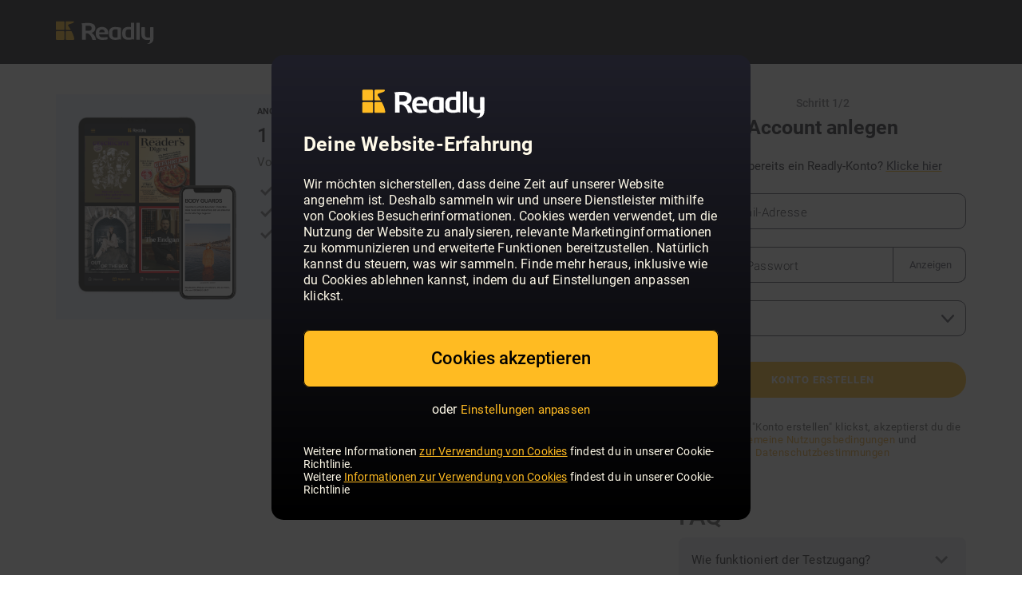

--- FILE ---
content_type: text/html; charset=UTF-8
request_url: https://ch.readly.com/accounts/sign_up
body_size: 1880
content:
<!DOCTYPE html>
<html lang="en">
<head>
    <meta charset="utf-8">
    <meta name="viewport" content="width=device-width, initial-scale=1">
    <title></title>
    <style>
        body {
            font-family: "Arial";
        }
    </style>
    <script type="text/javascript">
    window.awsWafCookieDomainList = ['readly.com'];
    window.gokuProps = {
"key":"AQIDAHjcYu/GjX+QlghicBgQ/7bFaQZ+m5FKCMDnO+vTbNg96AFOC3VrJKWFiShclkWngmGAAAAAfjB8BgkqhkiG9w0BBwagbzBtAgEAMGgGCSqGSIb3DQEHATAeBglghkgBZQMEAS4wEQQMKhXkG0Sko2RJ+10FAgEQgDukt067gQzLi/5V/6Cz2+Vi7XIJRF5XGAiNWTfTu+uJ2RKkd36RrRmDM7YZF2NCY5O7Urs5W3sA6O30zg==",
          "iv":"CgAGnR5S2wAAALum",
          "context":"neqXliWq7O4oI6wfXYDak/LR66coIPUgNPinGBVdjAqw0HOFKeB4QYQ6dFNKU7pzIZt7y54iSBUI3Scp23GBbFZbvhN7k29z9c5X31w5VykdUa7sFOq7XHoczg0BiGAKMnk01+09B4VE/EANTrjlwuOU9CQ29DrK3dagVeclPT4ohKpgRfLQT05y/WXlxZVvECX0wl/3uReFRXcK6eS3qeNuH13+ksBvcn4PUsavxmuXqZwC58dz4yDvo5HhWT41A5uvT1S9mNzMfHfY93GLmKPSynb+BuxsjQOwrPKWVMPq5FP4NSoUa7Vi+Jf4MQ9MZQFAVfIcEuQWkpHE9QwltBaEnZkahf5xm/QqOrXL+RmM/Qmw"
};
    </script>
    <script src="https://d7ba5f36a9c8.3da2bbaf.eu-west-1.token.awswaf.com/d7ba5f36a9c8/5c071541316b/efc9d163382c/challenge.js"></script>
</head>
<body>
    <div id="challenge-container"></div>
    <script type="text/javascript">
        AwsWafIntegration.saveReferrer();
        AwsWafIntegration.checkForceRefresh().then((forceRefresh) => {
            if (forceRefresh) {
                AwsWafIntegration.forceRefreshToken().then(() => {
                    window.location.reload(true);
                });
            } else {
                AwsWafIntegration.getToken().then(() => {
                    window.location.reload(true);
                });
            }
        });
    </script>
    <noscript>
        <h1>JavaScript is disabled</h1>
        In order to continue, we need to verify that you're not a robot.
        This requires JavaScript. Enable JavaScript and then reload the page.
    </noscript>
</body>
</html>

--- FILE ---
content_type: text/html; charset=utf-8
request_url: https://ch.readly.com/accounts/sign_up
body_size: 51281
content:

<!DOCTYPE html>
<html lang="de">
  <head data-action="new" data-controller="registrations">
    <style>
      /*! CSS Used from: Embedded */
      @media screen{
      body{margin:0;}
      nav{display:block;}
      progress{display:inline-block;vertical-align:baseline;}
      a{background:transparent;}
      a:active,a:hover{outline:0;}
      b{font-weight:bold;}
      h1{font-size:2em;margin:0.67em 0;}
      img{border:0;}
      hr{-moz-box-sizing:content-box;box-sizing:content-box;height:0;}
      button,input{color:inherit;font:inherit;margin:0;}
      button{overflow:visible;}
      button{text-transform:none;}
      button{-webkit-appearance:button;cursor:pointer;}
      button::-moz-focus-inner,input::-moz-focus-inner{border:0;padding:0;}
      input{line-height:normal;}
      input[type="search"]{-webkit-appearance:textfield;-moz-box-sizing:content-box;-webkit-box-sizing:content-box;box-sizing:content-box;}
      @media print{
      *{text-shadow:none!important;color:#000!important;background:transparent!important;box-shadow:none!important;}
      a,a:visited{text-decoration:underline;}
      a[href]:after{content:" (" attr(href) ")";}
      a[href^="#"]:after{content:"";}
      img{page-break-inside:avoid;}
      img{max-width:100%!important;}
      p,h2,h3{orphans:3;widows:3;}
      h2,h3{page-break-after:avoid;}
      .navbar{display:none;}
      }
      *{-webkit-box-sizing:border-box;-moz-box-sizing:border-box;box-sizing:border-box;}
      *:before,*:after{-webkit-box-sizing:border-box;-moz-box-sizing:border-box;box-sizing:border-box;}
      body{font-family:"Helvetica Neue", Helvetica, Arial, sans-serif;font-size:14px;line-height:1.428571429;color:#333333;background-color:#fff;}
      input,button{font-family:inherit;font-size:inherit;line-height:inherit;}
      a{color:#428bca;text-decoration:none;}
      a:hover,a:focus{color:#2a6496;text-decoration:underline;}
      a:focus{outline:thin dotted;outline:5px auto -webkit-focus-ring-color;outline-offset:-2px;}
      img{vertical-align:middle;}
      hr{margin-top:20px;margin-bottom:20px;border:0;border-top:1px solid #eeeeee;}
      .sr-only{position:absolute;width:1px;height:1px;margin:-1px;padding:0;overflow:hidden;clip:rect(0, 0, 0, 0);border:0;}
      h1,h2,h3,h4,h6{font-family:inherit;font-weight:500;line-height:1.1;color:inherit;}
      h1,h2,h3{margin-top:20px;margin-bottom:10px;}
      h4,h6{margin-top:10px;margin-bottom:10px;}
      h1{font-size:36px;}
      h2{font-size:30px;}
      h3{font-size:24px;}
      h4{font-size:18px;}
      h6{font-size:12px;}
      p{margin:0 0 10px;}
      .small{font-size:85%;}
      .text-left{text-align:left;}
      .text-center{text-align:center;}
      ul{margin-top:0;margin-bottom:10px;}
      ul ul{margin-bottom:0;}
      .container{margin-right:auto;margin-left:auto;padding-left:15px;padding-right:15px;}
      .container:before,.container:after{content:" ";display:table;}
      .container:after{clear:both;}
      @media (min-width: 768px){
      .container{width:750px;}
      }
      @media (min-width: 992px){
      .container{width:970px;}
      }
      @media (min-width: 1200px){
      .container{width:1170px;}
      }
      .container-fluid{margin-right:auto;margin-left:auto;padding-left:15px;padding-right:15px;}
      .container-fluid:before,.container-fluid:after{content:" ";display:table;}
      .container-fluid:after{clear:both;}
      .row{margin-left:-15px;margin-right:-15px;}
      .row:before,.row:after{content:" ";display:table;}
      .row:after{clear:both;}
      .col-sm-1,.col-md-1,.col-lg-1,.col-sm-3,.col-md-3,.col-lg-3,.col-xs-6,.col-sm-6,.col-md-7,.col-lg-7,.col-sm-8,.col-lg-8,.col-sm-9,.col-md-9,.col-lg-9,.col-sm-10,.col-md-10,.col-lg-10,.col-lg-11,.col-xs-12,.col-sm-12,.col-md-12,.col-lg-12{position:relative;min-height:1px;padding-left:15px;padding-right:15px;}
      .col-xs-6,.col-xs-12{float:left;}
      .col-xs-6{width:50%;}
      .col-xs-12{width:100%;}
      @media (min-width: 768px){
      .col-sm-1,.col-sm-3,.col-sm-6,.col-sm-8,.col-sm-9,.col-sm-10,.col-sm-12{float:left;}
      .col-sm-1{width:8.3333333333%;}
      .col-sm-3{width:25%;}
      .col-sm-6{width:50%;}
      .col-sm-8{width:66.6666666667%;}
      .col-sm-9{width:75%;}
      .col-sm-10{width:83.3333333333%;}
      .col-sm-12{width:100%;}
      }
      @media (min-width: 992px){
      .col-md-1,.col-md-3,.col-md-7,.col-md-9,.col-md-10,.col-md-12{float:left;}
      .col-md-1{width:8.3333333333%;}
      .col-md-3{width:25%;}
      .col-md-7{width:58.3333333333%;}
      .col-md-9{width:75%;}
      .col-md-10{width:83.3333333333%;}
      .col-md-12{width:100%;}
      }
      @media (min-width: 1200px){
      .col-lg-1,.col-lg-3,.col-lg-7,.col-lg-8,.col-lg-9,.col-lg-10,.col-lg-11,.col-lg-12{float:left;}
      .col-lg-1{width:8.3333333333%;}
      .col-lg-3{width:25%;}
      .col-lg-7{width:58.3333333333%;}
      .col-lg-8{width:66.6666666667%;}
      .col-lg-9{width:75%;}
      .col-lg-10{width:83.3333333333%;}
      .col-lg-11{width:91.6666666667%;}
      .col-lg-12{width:100%;}
      }
      input[type="search"]{-webkit-box-sizing:border-box;-moz-box-sizing:border-box;box-sizing:border-box;}
      input[type="search"]{-webkit-appearance:none;}
      .fade{opacity:0;-webkit-transition:opacity 0.15s linear;transition:opacity 0.15s linear;}
      .fade.in{opacity:1;}
      .collapse{display:none;}
      .dropdown{position:relative;}
      .dropdown-toggle:focus{outline:0;}
      .dropdown-menu{position:absolute;top:100%;left:0;z-index:1000;display:none;float:left;min-width:160px;padding:5px 0;margin:2px 0 0;list-style:none;font-size:14px;background-color:#fff;border:1px solid #ccc;border:1px solid rgba(0, 0, 0, 0.15);border-radius:4px;-webkit-box-shadow:0 6px 12px rgba(0, 0, 0, 0.175);box-shadow:0 6px 12px rgba(0, 0, 0, 0.175);background-clip:padding-box;}
      .dropdown-menu > li > a{display:block;padding:3px 20px;clear:both;font-weight:normal;line-height:1.428571429;color:#333333;white-space:nowrap;}
      .dropdown-menu > li > a:hover,.dropdown-menu > li > a:focus{text-decoration:none;color:#262626;background-color:#f5f5f5;}
      @media (min-width: 768px){
      .navbar-right .dropdown-menu{right:0;left:auto;}
      }
      .nav{margin-bottom:0;padding-left:0;list-style:none;}
      .nav:before,.nav:after{content:" ";display:table;}
      .nav:after{clear:both;}
      .nav > li{position:relative;display:block;}
      .nav > li > a{position:relative;display:block;padding:10px 15px;}
      .nav > li > a:hover,.nav > li > a:focus{text-decoration:none;background-color:#eeeeee;}
      .navbar{position:relative;min-height:50px;margin-bottom:20px;border:1px solid transparent;}
      .navbar:before,.navbar:after{content:" ";display:table;}
      .navbar:after{clear:both;}
      @media (min-width: 768px){
      .navbar{border-radius:4px;}
      }
      .navbar-header:before,.navbar-header:after{content:" ";display:table;}
      .navbar-header:after{clear:both;}
      @media (min-width: 768px){
      .navbar-header{float:left;}
      }
      .navbar-collapse{max-height:340px;overflow-x:visible;padding-right:15px;padding-left:15px;border-top:1px solid transparent;box-shadow:inset 0 1px 0 rgba(255, 255, 255, 0.1);-webkit-overflow-scrolling:touch;}
      .navbar-collapse:before,.navbar-collapse:after{content:" ";display:table;}
      .navbar-collapse:after{clear:both;}
      @media (min-width: 768px){
      .navbar-collapse{width:auto;border-top:0;box-shadow:none;}
      .navbar-collapse.collapse{display:block!important;height:auto!important;padding-bottom:0;overflow:visible!important;}
      }
      .container > .navbar-header,.container > .navbar-collapse{margin-right:-15px;margin-left:-15px;}
      @media (min-width: 768px){
      .container > .navbar-header,.container > .navbar-collapse{margin-right:0;margin-left:0;}
      }
      .navbar-brand{float:left;padding:15px 15px;font-size:18px;line-height:20px;height:50px;}
      .navbar-brand:hover,.navbar-brand:focus{text-decoration:none;}
      @media (min-width: 768px){
      .navbar > .container-fluid .navbar-brand{margin-left:-15px;}
      }
      .navbar-toggle{position:relative;float:right;margin-right:15px;padding:9px 10px;margin-top:8px;margin-bottom:8px;background-color:transparent;background-image:none;border:1px solid transparent;border-radius:4px;}
      .navbar-toggle:focus{outline:none;}
      .navbar-toggle .icon-bar{display:block;width:22px;height:2px;border-radius:1px;}
      .navbar-toggle .icon-bar + .icon-bar{margin-top:4px;}
      @media (min-width: 768px){
      .navbar-toggle{display:none;}
      }
      .navbar-nav{margin:7.5px -15px;}
      .navbar-nav > li > a{padding-top:10px;padding-bottom:10px;line-height:20px;}
      @media (min-width: 768px){
      .navbar-nav{float:left;margin:0;}
      .navbar-nav > li{float:left;}
      .navbar-nav > li > a{padding-top:15px;padding-bottom:15px;}
      .navbar-nav.navbar-right:last-child{margin-right:-15px;}
      }
      @media (min-width: 768px){
      .navbar-right{float:right!important;}
      }
      .navbar-nav > li > .dropdown-menu{margin-top:0;border-top-right-radius:0;border-top-left-radius:0;}
      .navbar-default{background-color:#f8f8f8;border-color:#e7e7e7;}
      .navbar-default .navbar-brand{color:#777;}
      .navbar-default .navbar-brand:hover,.navbar-default .navbar-brand:focus{color:#5e5e5e;background-color:transparent;}
      .navbar-default .navbar-nav > li > a{color:#777;}
      .navbar-default .navbar-nav > li > a:hover,.navbar-default .navbar-nav > li > a:focus{color:#333;background-color:transparent;}
      .navbar-default .navbar-toggle{border-color:#ddd;}
      .navbar-default .navbar-toggle:hover,.navbar-default .navbar-toggle:focus{background-color:#ddd;}
      .navbar-default .navbar-toggle .icon-bar{background-color:#888;}
      .navbar-default .navbar-collapse{border-color:#e7e7e7;}
      .close{float:right;font-size:21px;font-weight:bold;line-height:1;color:#000;text-shadow:0 1px 0 #fff;opacity:0.2;filter:alpha(opacity=20);}
      .close:hover,.close:focus{color:#000;text-decoration:none;cursor:pointer;opacity:0.5;filter:alpha(opacity=50);}
      button.close{padding:0;cursor:pointer;background:transparent;border:0;-webkit-appearance:none;}
      .modal{display:none;overflow:auto;overflow-y:scroll;position:fixed;top:0;right:0;bottom:0;left:0;z-index:1050;-webkit-overflow-scrolling:touch;outline:0;}
      .modal.fade .modal-dialog{-webkit-transform:translate(0, -25%);-ms-transform:translate(0, -25%);transform:translate(0, -25%);-webkit-transition:-webkit-transform 0.3s ease-out;-moz-transition:-moz-transform 0.3s ease-out;-o-transition:-o-transform 0.3s ease-out;transition:transform 0.3s ease-out;}
      .modal.in .modal-dialog{-webkit-transform:translate(0, 0);-ms-transform:translate(0, 0);transform:translate(0, 0);}
      .modal-dialog{position:relative;width:auto;margin:10px;}
      .modal-content{position:relative;background-color:#fff;border:1px solid #999;border:1px solid rgba(0, 0, 0, 0.2);border-radius:6px;-webkit-box-shadow:0 3px 9px rgba(0, 0, 0, 0.5);box-shadow:0 3px 9px rgba(0, 0, 0, 0.5);background-clip:padding-box;outline:none;}
      .modal-header{padding:15px;border-bottom:1px solid #e5e5e5;min-height:16.428571429px;}
      .modal-header .close{margin-top:-2px;}
      .modal-title{margin:0;line-height:1.428571429;}
      .modal-body{position:relative;padding:20px;}
      @media (min-width: 768px){
      .modal-dialog{width:600px;margin:30px auto;}
      .modal-content{-webkit-box-shadow:0 5px 15px rgba(0, 0, 0, 0.5);box-shadow:0 5px 15px rgba(0, 0, 0, 0.5);}
      .modal-sm{width:300px;}
      }
      @media (min-width: 992px){
      .modal-lg{width:900px;}
      }
      .hide{display:none!important;}
      .visible-xs,.visible-sm,.visible-md,.visible-lg{display:none!important;}
      @media (max-width: 767px){
      .visible-xs{display:block!important;}
      }
      @media (min-width: 768px) and (max-width: 991px){
      .visible-sm{display:block!important;}
      }
      @media (min-width: 992px) and (max-width: 1199px){
      .visible-md{display:block!important;}
      }
      @media (min-width: 1200px){
      .visible-lg{display:block!important;}
      }
      @media (max-width: 767px){
      .hidden-xs{display:none!important;}
      }
      @media (min-width: 768px) and (max-width: 991px){
      .hidden-sm{display:none!important;}
      }
      .slick-slider{position:relative;display:block;box-sizing:border-box;-webkit-touch-callout:none;-webkit-user-select:none;-khtml-user-select:none;-moz-user-select:none;-ms-user-select:none;user-select:none;-ms-touch-action:pan-y;touch-action:pan-y;-webkit-tap-highlight-color:transparent;}
      .slick-list{position:relative;overflow:hidden;display:block;margin:0;padding:0;}
      .slick-list:focus{outline:none;}
      .slick-slider .slick-track,.slick-slider .slick-list{-webkit-transform:translate3d(0, 0, 0);-moz-transform:translate3d(0, 0, 0);-ms-transform:translate3d(0, 0, 0);-o-transform:translate3d(0, 0, 0);transform:translate3d(0, 0, 0);}
      .slick-track{position:relative;left:0;top:0;display:block;}
      .slick-track:before,.slick-track:after{content:"";display:table;}
      .slick-track:after{clear:both;}
      .slick-slide{float:left;height:100%;min-height:1px;display:none;}
      .slick-initialized .slick-slide{display:block;}
      .slick-prev,.slick-next{position:absolute;display:block;height:20px;width:20px;line-height:0px;font-size:0px;cursor:pointer;background:transparent;color:transparent;top:50%;-webkit-transform:translate(0, -50%);-ms-transform:translate(0, -50%);transform:translate(0, -50%);padding:0;border:none;outline:none;}
      .slick-prev:hover,.slick-prev:focus,.slick-next:hover,.slick-next:focus{outline:none;background:transparent;color:transparent;}
      .slick-prev:hover:before,.slick-prev:focus:before,.slick-next:hover:before,.slick-next:focus:before{opacity:1;}
      .slick-prev:before,.slick-next:before{font-family:"slick";font-size:20px;line-height:1;color:white;opacity:0.75;-webkit-font-smoothing:antialiased;-moz-osx-font-smoothing:grayscale;}
      .slick-prev{left:-25px;}
      .slick-prev:before{content:"←";}
      .slick-next{right:-25px;}
      .slick-next:before{content:"→";}
      .slick-dotted.slick-slider{margin-bottom:30px;}
      .slick-dots{position:absolute;bottom:-25px;list-style:none;display:block;text-align:center;padding:0;margin:0;width:100%;}
      .slick-dots li{position:relative;display:inline-block;height:20px;width:20px;margin:0 5px;padding:0;cursor:pointer;}
      .slick-dots li button{border:0;background:transparent;display:block;height:20px;width:20px;outline:none;line-height:0px;font-size:0px;color:transparent;padding:5px;cursor:pointer;}
      .slick-dots li button:hover,.slick-dots li button:focus{outline:none;}
      .slick-dots li button:hover:before,.slick-dots li button:focus:before{opacity:1;}
      .slick-dots li button:before{position:absolute;top:0;left:0;content:"•";width:20px;height:20px;font-family:"slick";font-size:6px;line-height:20px;text-align:center;color:black;opacity:0.25;-webkit-font-smoothing:antialiased;-moz-osx-font-smoothing:grayscale;}
      .slick-dots li.slick-active button:before{color:black;opacity:0.75;}
      .action-button{background:#FFBB22;border-radius:100px;font-family:"Roboto", "Helvetica", "Arial", sans-serif;font-weight:600;font-size:13px;color:#FFFFFF;letter-spacing:1px;padding:9px 10px;padding-top:10px;display:inline-block;text-align:center;text-decoration:none;width:auto;text-transform:uppercase;border:none;outline:none;white-space:nowrap;cursor:pointer;}
      .action-button.multiline{line-height:1.2em;padding:0.7em;font-weight:600;white-space:initial;font-size:3.2vw;min-height:4.05vw;min-height:12vw;display:flex;justify-content:center;align-content:center;}
      @media only screen and (min-width: 768px){
      .action-button.multiline{font-size:13px;min-height:45px;}
      }
      .action-button.multiline > span{display:flex;line-height:1.2em;align-self:center;flex-wrap:wrap;}
      .action-button.multiline.lowercase{text-transform:none;}
      @media only screen and (min-width: 320px){
      .action-button{line-height:5.2vw;}
      }
      @media only screen and (min-width: 768px){
      .action-button{min-width:260px;line-height:2em;}
      }
      @media only screen and (min-width: 992px){
      .action-button{min-width:290px;width:auto;}
      }
      @media only screen and (min-width: 1200px){
      .action-button{min-width:260px;width:auto;}
      }
      @media only screen and (min-width: 320px){
      .action-button.wide{line-height:5.2vw;}
      }
      @media only screen and (min-width: 768px){
      .action-button.wide{min-width:260px;line-height:2em;}
      }
      @media only screen and (min-width: 992px){
      .action-button.wide{min-width:290px;width:auto;}
      }
      @media only screen and (min-width: 1200px){
      .action-button.wide{min-width:360px;width:auto;}
      }
      @media only screen and (max-width: 767px){
      .action-button{min-width:100%;width:100%;padding:3.5vw;font-size:3.5vw;min-height:3.5em;max-height:3.5em;}
      }
      .action-button.full-width{width:100%;max-width:100%;min-width:0px;}
      .action-button.outline{background:none;color:#FFBB22;box-shadow:inset 0px 0px 0px 2px #FFBB22;}
      .action-button.outline.white{color:white;}
      .action-button.outline.white-outline{box-shadow:inset 0px 0px 0px 2px white;}
      .action-button:hover{color:white;text-decoration:none;background:#ffbc00;}
      .action-button:active{color:white;text-decoration:none;}
      .action-button:focus{color:white;text-decoration:none;}
      .action-button.outline:hover{box-shadow:inset 0px 0px 0px 2px #ffbc00;color:#ffbc00;background:none;text-shadow:none;}
      .action-button.outline:hover.white{color:white;}
      .action-button.outline:hover.white-outline{box-shadow:inset 0px 0px 0px 2px white;background:rgba(255, 255, 255, 0.3);}
      .action-button.back-text{color:#1E1E28;}
      hr{margin-top:30px;margin-bottom:30px;}
      .flag-single{width:30px;height:22px;background-repeat:no-repeat;display:inline-block;vertical-align:middle;margin-left:15px;border-radius:3px;box-shadow:inset 0px 0px 0px 1px white;}
      #wrapper.dark .flag-single{box-shadow:inset 0px 0px 0px 1px #1e1e28;}
      hr.thin{opacity:0;margin-top:5px;margin-bottom:5px;}
      hr.spacer{opacity:0;margin-top:15px;margin-bottom:15px;}
      #wrapper{overflow:hidden;}
      @media (max-width: 767px){
      .container-fluid{padding-left:5px;padding-right:5px;}
      }
      .fullsize-hero{background-repeat:repeat-x;background-size:auto 100%;background-position:center center;}
      .content-hero{padding-top:70px;padding-bottom:55px;background-size:cover;background-position:center center;position:relative;}
      @media only screen and (min-width: 320px){
      .content-hero{padding-top:5vw;padding-bottom:5vw;}
      }
      @media only screen and (min-width: 768px){
      .content-hero{padding-top:70px;padding-bottom:55px;}
      }
      .content-hero h1{font-family:"Roboto", "Helvetica", "Arial", sans-serif;font-weight:600;font-size:58px;color:#FFFFFF;letter-spacing:0;text-shadow:0 1px 3px rgba(0, 0, 0, 0.25);margin:0px;margin-bottom:30px;margin-bottom:0.2em;}
      @media only screen and (min-width: 320px){
      .content-hero h1{font-size:12.5vw;line-height:1em;text-align:center;text-shadow:0 1px 5px black;}
      }
      @media only screen and (min-width: 768px){
      .content-hero h1{font-size:70px;line-height:1em;text-align:left;text-shadow:none;}
      }
      @media only screen and (min-width: 992px){
      .content-hero h1{font-size:80px;line-height:1em;text-align:left;}
      }
      .content-hero h2{font-family:"Roboto", "Helvetica", "Arial", sans-serif;font-weight:400;color:#FFFFFF;letter-spacing:0;font-weight:400;}
      @media only screen and (min-width: 320px){
      .content-hero h2{font-size:5vw;line-height:1.2em;text-align:center;text-shadow:0 1px 5px black;}
      }
      @media only screen and (min-width: 768px){
      .content-hero h2{font-size:20px;line-height:1.2em;text-align:left;text-shadow:0 1px 3px rgba(0, 0, 0, 0.4);}
      }
      @media only screen and (min-width: 320px){
      .no-margin-xs{margin-left:0px!important;margin-right:0px!important;}
      }
      @media only screen and (min-width: 768px){
      .no-margin-xs{margin-left:-15px!important;margin-right:-15px!important;}
      }
      @media only screen and (min-width: 320px){
      .thin-margin-xs{margin-left:-10px!important;margin-right:-10px!important;}
      }
      @media only screen and (min-width: 768px){
      .thin-margin-xs{margin-left:auto!important;margin-right:auto!important;}
      }
      @media only screen and (min-width: 320px){
      .large-margin-xs{margin-left:-10px!important;margin-right:-10px!important;}
      }
      @media only screen and (min-width: 768px){
      .large-margin-xs{margin-left:auto!important;margin-right:auto!important;}
      }
      .fz_review_title{font-size:15px;color:#4A4A5A;font-weight:600;letter-spacing:0.04em;}
      .review-slick .fz_review{outline:none;background:white;background:none;border:1px solid #e0dad5;border:0px;border-radius:10px;display:inline-block;margin:0px 2px;transition:opacity 1s;font-family:"Roboto", "Helvetica", "Arial", sans-serif;position:relative;vertical-align:text-top;cursor:pointer;}
      @media only screen and (min-width: 320px){
      .review-slick .fz_review{padding-top:9vw;}
      }
      @media only screen and (min-width: 768px){
      .review-slick .fz_review{padding-top:40px;}
      }
      .review-slick .fz_review .fz_review_head{background:#84b399;background:none;line-height:1.2em;color:white;color:#1b1b1b;position:absolute;top:0px;left:0px;box-sizing:border-box;width:100%;top:calc(-1px);left:calc(-1px);width:calc(100% + 2px);padding-top:16px;border-top-right-radius:10px;border-top-left-radius:10px;font-weight:600;}
      @media only screen and (min-width: 320px){
      .review-slick .fz_review .fz_review_head{padding:2.5vw 2.5vw;padding:0px 0px;font-size:5.5vw;}
      }
      @media only screen and (min-width: 768px){
      .review-slick .fz_review .fz_review_head{padding:10px 10px;padding:0px 0px;font-size:22px;}
      }
      #wrapper.dark .review-slick .fz_review .fz_review_head{color:#EAEAEA;}
      .review-slick .fz_review .fz_review_details{text-align:left;padding:0px 0px;box-sizing:border-box;margin-bottom:10px;color:#c1bdb9;bottom:0px;margin-top:10px;font-weight:400;width:100%;}
      #wrapper.dark .review-slick .fz_review .fz_review_details{margin-top:-0.5em;color:#F4F4F4;}
      .review-slick .fz_review .fz_review_body{text-align:left;padding:0px 0px;box-sizing:border-box;display:inline-block;white-space:initial;line-height:1.5em;color:#919191;font-weight:400;}
      #wrapper.dark .review-slick .fz_review .fz_review_body{color:rgba(234, 234, 234, 0.8);font-weight:400;}
      @media only screen and (min-width: 320px){
      .review-slick .fz_review .fz_review_body{font-size:4.25vw;}
      }
      @media only screen and (min-width: 768px){
      .review-slick .fz_review .fz_review_body{font-size:17px;}
      }
      .review-slick .slick-prev:before,.review-slick .slick-next:before{color:black;}
      .review-slick .slick-next:before{background-image:url(https://dnjpbxg2wcpr8.cloudfront.net/web/icons/container-arrow-stretched.svg);background-repeat:no-repeat;background-size:110% auto;background-position:center center;content:"";width:50px;height:50px;left:15px;top:-10px;opacity:0.75;position:absolute;transform:rotate(-90deg);}
      #wrapper.dark .review-slick .slick-next:before{background-image:url(https://dnjpbxg2wcpr8.cloudfront.net/web/icons/arrow_bold.svg);background-size:auto 100%;transform:rotate(0deg) scale(0.8);}
      .review-slick .slick-prev:before{background-image:url(https://dnjpbxg2wcpr8.cloudfront.net/web/icons/container-arrow-stretched.svg);background-repeat:no-repeat;background-size:110% auto;background-position:center center;content:"";width:50px;height:50px;right:15px;top:-10px;opacity:0.75;position:absolute;transform:rotate(90deg);}
      #wrapper.dark .review-slick .slick-prev:before{background-image:url(https://dnjpbxg2wcpr8.cloudfront.net/web/icons/arrow_bold.svg);background-size:auto 100%;transform:rotate(180deg) scale(0.8);}
      .awards-container{text-align:center;display:flex;justify-content:space-between;}
      .awards-container img{margin-left:10px;margin-right:10px;}
      .awards-container img:last-child{margin-right:0px;}
      .awards-container img:first-child{margin-left:0px;}
      #wrapper.dark .awards-container{-moz-filter:sepia(60%) hue-rotate(200deg) brightness(0.8);-webkit-filter:sepia(60%) hue-rotate(200deg) brightness(0.8);filter:sepia(60%) hue-rotate(200deg) brightness(0.8);opacity:0.4;}
      .fz_stars{display:inline-block;vertical-align:middle;float:left;}
      .fz_star_fill{background-image:url(https://dnjpbxg2wcpr8.cloudfront.net/web/de/bild/star_fill.svg);background-repeat:no-repeat;background-size:100% auto;width:18px;height:18px;display:inline-block;margin-right:3px;}
      .award-badge{height:100px;}
      @media only screen and (min-width: 320px){
      .award-badge{height:100px;}
      }
      @media only screen and (min-width: 480px){
      .award-badge{height:100px;}
      }
      @media only screen and (min-width: 768px){
      .award-badge{height:80px;}
      }
      @media only screen and (min-width: 992px){
      .award-badge{height:100px;}
      }
      @media only screen and (min-width: 1200px){
      .award-badge{height:100px;}
      }
      .readly-spinner-container{display:none;white-space:nowrap;}
      .readly-spinner{width:100px;height:100px;position:relative;display:inline-block;vertical-align:middle;}
      .readly-spinner .outer,.readly-spinner .inner{position:absolute;top:0px;left:0px;width:100%;height:100%;background:url([data-uri]);transform:rotate(0deg);}
      .readly-spinner .outer{animation:fz-spin-1 1.5s infinite linear;}
      .readly-spinner .inner{transform:scale(0.65) rotate(120deg);opacity:0.60;animation:fz-spin-2 1s infinite reverse linear;}
      #pup-container{position:fixed;height:100%;width:100%;overflow:visible;background:#00000087;z-index:10000;display:none;}
      .pup{position:relative;z-index:1000;margin-top:80px;box-sizing:border-box;}
      @media only screen and (max-width: 992px) and (orientation: landscape){
      .pup{transform:scale(0.7);}
      }
      .pup-loader{display:none;position:absolute;top:20%;left:50%;width:100px;height:100px;margin-left:-50px;margin-top:-50px;background:white;border-radius:50%;z-index:1;}
      .pup-close{position:absolute;background:white;width:40px;height:40px;right:30px;top:10px;border-radius:50%;cursor:pointer;z-index:10;}
      .pup-close::after{content:"\f057";font-family:"Font Awesome 5 Pro";font-size:28px;text-align:center;width:100%;position:absolute;height:100%;line-height:40px;z-index:10;}
      @media only screen and (min-width: 320px){
      .pup-close{right:0px;transform:scale(1.4);}
      }
      @media only screen and (min-width: 768px){
      .pup-close{right:30px;transform:scale(1);}
      }
      .pup-content{background:white;margin-top:20px;display:inline-block;width:calc(100% - 60px);box-sizing:border-box;margin-left:30px;margin-bottom:20px;padding:20px;border-radius:10px;box-shadow:0px 3px 15px rgba(0, 0, 0, 0.15);height:480px;height:calc(100vh - 200px);position:relative;-webkit-overflow-scrolling:touch;overflow:auto;}
      @media only screen and (min-width: 320px){
      .pup-content{width:calc(100% - 0px);margin-left:0px;}
      }
      @media only screen and (min-width: 768px){
      .pup-content{width:calc(100% - 60px);margin-left:30px;}
      }
      .cover-wall{background-color:#4A4A5A;}
      .cover-wall .cover-wall-title{line-height:1.1em;font-weight:600;color:#F4F4F4;margin-bottom:0.5em;margin-top:0.4em;}
      @media only screen and (min-width: 320px){
      .cover-wall .cover-wall-title{font-size:6.6vw;}
      }
      @media only screen and (min-width: 768px){
      .cover-wall .cover-wall-title{font-size:25px;}
      }
      .cover-wall .cover-wall-details{line-height:1.2em;font-weight:400;color:#F4F4F4;margin-bottom:0.2em;margin-top:0.4em;}
      @media only screen and (min-width: 320px){
      .cover-wall .cover-wall-details{font-size:5.6vw;}
      }
      @media only screen and (min-width: 768px){
      .cover-wall .cover-wall-details{font-size:20px;}
      }
      .cover-wall .cover-meta > div{background:linear-gradient(to bottom, rgba(30, 30, 40, 0) 0%, #3c3c49 100%);}
      .cover-wall-flex{display:flex;flex-wrap:wrap;justify-content:space-between;position:relative;}
      .cover-wall-flex::after{content:"";position:absolute;bottom:-10px;left:0px;width:100%;height:33%;background-image:linear-gradient(rgba(74, 74, 88, 0), #4a4a58 70%, #4a4a58);pointer-events:none;touch-action:none;}
      .cover-wall-flex .cover-wall-cover{display:none;box-sizing:border-box;padding:1.2%;}
      @media only screen and (min-width: 320px){
      .cover-wall-flex .cover-wall-cover{width:33%;min-width:33%;}
      .cover-wall-flex .cover-wall-cover:nth-child(-n+9){display:block;}
      }
      @media only screen and (min-width: 768px){
      .cover-wall-flex .cover-wall-cover{width:25%;min-width:25%;}
      .cover-wall-flex .cover-wall-cover:nth-child(-n+12){display:block;}
      }
      @media only screen and (min-width: 992px){
      .cover-wall-flex .cover-wall-cover{width:20%;min-width:20%;}
      .cover-wall-flex .cover-wall-cover:nth-child(-n+15){display:block;}
      }
      @media only screen and (min-width: 1200px){
      .cover-wall-flex .cover-wall-cover{width:16.6%;min-width:16.6%;}
      .cover-wall-flex .cover-wall-cover:nth-child(-n+18){display:block;}
      }
      .cover-wall-flex .cover-wall-cover img{top:0px;left:0px;}
      .cover-wall-flex .cover-wall-cover .scroll-pane-cover{padding:0;overflow:visible;}
      .country_columns{column-count:2;font-size:3.5vw;line-height:1.7em;}
      .country_columns a{color:#333;}
      .country_columns a:hover{color:#333;}
      .country_columns a:active{color:#333;}
      .country_columns a:visited{color:#333;}
      .country_columns a:focus{color:#333;}
      @media only screen and (min-width: 768px){
      .country_columns{font-size:15px;column-count:4;}
      }
      a:hover,a:focus{outline:none;color:#6DAF97;}
      .lowercase{text-transform:lowercase;}
      .center-col{float:none;margin:0 auto;}
      @media only screen and (min-width: 768px){
      .col-sm-center{float:none;margin:0 auto;}
      }
      @media only screen and (min-width: 992px){
      .col-sm-center{float:left;}
      }
      .text-left{text-align:left;}
      .white{color:white;}
      .full-width{width:100%;}
      .full-width{width:100%;}
      .padding-top{padding-top:30px;}
      .padding-top.v2{padding-top:70px;}
      .padding-bottom{padding-bottom:30px;}
      .padding-bottom.v2{padding-bottom:70px;}
      .thin{font-weight:400;}
      .background-white{background:white;}
      .navbar-brand{padding:0px;padding-right:10px;}
      .navbar-brand img{height:100%;}
      .navbar{position:fixed;width:100%;z-index:1000;top:0px;left:0px;margin-bottom:0px;box-shadow:0px 7px 0px 0px rgba(235, 235, 235, 0.4);border-radius:0px;border:0px;background:white;}
      #wrapper.dark .navbar{background:#1e1e28;box-shadow:none;}
      #combined_menu{max-height:none;position:relative;}
      @media only screen and (min-width: 320px){
      .navbar-brand img{height:38%;}
      }
      @media only screen and (min-width: 768px){
      .navbar-brand img{height:38%;}
      }
      @media only screen and (min-width: 992px){
      .navbar-brand img{height:50%;}
      }
      .navbar-default .navbar-toggle{margin-top:12px;border:0px;}
      .navbar-default .navbar-toggle:hover{background:none;}
      .navbar-default .navbar-toggle:active{background:none;}
      .navbar-default .navbar-toggle:focus{background:none;}
      .navbar-toggle .icon-bar{display:block;width:38px;height:5px;border-radius:5px;margin:6px 3px;background-color:#D0D0D0;}
      .navbar-default .navbar-toggle .icon-bar{background-color:#D0D0D0;}
      .navbar-nav{position:relative;}
      .navbar-brand,.navbar-nav li a{padding-left:10px;padding-right:10px;line-height:80px;height:80px;padding-top:0;text-transform:none;letter-spacing:1px;color:#595959;font-weight:600;}
      #wrapper.dark .navbar-brand,#wrapper.dark .navbar-nav li a{color:#F4F4F4;}
      #wrapper.dark .navbar-brand:hover,#wrapper.dark .navbar-nav li a:hover{color:white;}
      @media only screen and (min-width: 320px){
      .navbar-brand,.navbar-nav li a{letter-spacing:1px;font-size:8vw;padding-left:1.2em;height:2em;}
      }
      @media only screen and (min-width: 320px) and (orientation: landscape){
      .navbar-brand,.navbar-nav li a{font-size:3vw;}
      }
      @media only screen and (min-width: 768px){
      .navbar-brand,.navbar-nav li a{letter-spacing:0.5px;padding-left:10px;padding-right:10px;font-size:15px;height:80px;}
      }
      @media only screen and (min-width: 992px){
      .navbar-brand,.navbar-nav li a{letter-spacing:0.7px;padding-left:15px;padding-right:15px;}
      }
      @media only screen and (min-width: 1200px){
      .navbar-brand,.navbar-nav li a{letter-spacing:0.7px;}
      }
      @media only screen and (min-width: 320px){
      .navbar-brand{height:80px;}
      }
      @media only screen and (min-width: 768px){
      .navbar-brand{height:80px;}
      }
      .navbar-default .navbar-nav > li > a{color:#595959;}
      #wrapper.dark .navbar-default .navbar-nav > li > a{color:#F4F4F4;}
      #wrapper.dark .navbar-default .navbar-nav > li > a:hover{color:white;}
      @media (min-width: 992px){
      .navbar-brand img{height:45%;}
      .navbar-nav li a{padding-left:15px;padding-right:15px;}
      }
      .dropdown-menu{background-color:white;}
      #wrapper.dark .dropdown-menu{background:#40404c;}
      @media only screen and (max-width: 767px){
      .dropdown-menu{background:none!important;}
      .dropdown-menu li{margin-bottom:1em!important;margin-left:2em!important;}
      .dropdown-menu li > a{font-size:5vw;height:1em!important;}
      }
      @media only screen and (max-width: 767px) and (orientation: landscape){
      .dropdown-menu li > a{font-size:2.4vw;}
      }
      .navbar-nav > li > .dropdown-menu{margin-top:18px;left:0px;border-radius:5px;border:none;box-shadow:none;padding:0px 0px;overflow:hidden;box-shadow:0px 2px 8px rgba(0, 0, 0, 0.1);padding-top:5px;padding-bottom:0.7em;}
      @media (orientation: landscape){
      .navbar-nav > li > .dropdown-menu{margin-top:1em!important;margin-bottom:-2em;}
      }
      .navbar-nav > li > .dropdown-menu li{padding-left:5px;padding-right:5px;}
      .dropdown-menu{min-width:255px;}
      .dropdown-menu > li > a{height:40px;line-height:3.2em;text-align:left;color:#595959;}
      #wrapper.dark .dropdown-menu > li > a{color:#F4F4F4;}
      #wrapper.dark .dropdown-menu > li > a:hover{color:white;}
      .navbar-collapse{float:right;}
      @media only screen and (max-width: 767px){
      .navbar-collapse{float:none;height:100vh!important;min-height:100vh!important;max-height:100vh!important;padding-top:2.4em;position:relative;top:-80px;background:white;}
      #wrapper.dark .navbar-collapse{background:#1e1e28;}
      .navbar-collapse .navbar-nav{position:relative;height:95%;height:calc(100% - 1em);}
      .navbar-collapse .logo-item{margin-left:8.6vw;width:39.9vw;margin-top:1.8em;}
      }
      @media only screen and (max-width: 767px) and (orientation: landscape){
      .navbar-collapse .logo-item{display:none!important;margin-left:3.3vw;width:21.9vw;}
      }
      @media only screen and (max-width: 767px){
      .navbar-collapse .logo-item img{width:100%;}
      .navbar-collapse #countrySelectorButton{height:1.4em;}
      .navbar-collapse .flag-name{float:left;height:auto;font-size:5.2vw;line-height:0.7em;margin-left:0.6em;}
      }
      @media only screen and (max-width: 767px) and (orientation: landscape){
      .navbar-collapse .flag-name{font-size:3vw;}
      }
      #wrapper.dark .navbar-collapse{border:0px;box-shadow:inset 0 1px 0 rgba(255, 255, 255, 0.1);}
      @media (max-width: 767px){
      .navbar-brand img{height:45%;margin-left:10px;}
      .navbar-nav > li > .dropdown-menu li{margin-bottom:12px;}
      .flag-single{display:inline-block;}
      .flag-name{float:none!important;display:inline-block!important;}
      .flag-item{display:inline-block;position:absolute;bottom:-60px;vertical-align:middle;}
      }
      @media (max-width: 767px) and (orientation: landscape){
      .flag-item{bottom:-20px;}
      }
      #countrySelectorButton{padding-right:0px;}
      .navbar-brand{padding-left:0px;}
      .nav-spacer{float:left;width:1px;height:80px;position:relative;display:block;margin-left:10px;margin-right:10px;}
      .nav-spacer::after{content:"";width:100%;top:40%;height:20%;background:#595959;position:absolute;left:0px;}
      #wrapper.dark .nav-spacer::after{background:#F4F4F4;}
      .nav-spacer-xs{height:2px;width:10%;background:#595959;margin-left:10vw;margin-top:1.6em;margin-bottom:0.4em;}
      #wrapper.dark .nav-spacer-xs{height:1px;background:white;}
      @media (orientation: landscape){
      .nav-spacer-xs{margin-left:4vw;margin-top:2.2em;margin-bottom:-0.4em;}
      }
      .menu-toggle-x{cursor:pointer;position:absolute;width:4.9em;height:4.9em;right:1em;top:1em;transform:rotate(45deg);z-index:10;}
      .menu-toggle-x .menu-toggle-cross{position:absolute;width:70%;height:70%;top:0%;left:10%;}
      .menu-toggle-x .menu-toggle-cross::before,.menu-toggle-x .menu-toggle-cross::after{content:"";background:#595959;height:2px;width:100%;top:50%;top:calc(50% - 1px);position:absolute;}
      #wrapper.dark .menu-toggle-x .menu-toggle-cross::before,#wrapper.dark .menu-toggle-x .menu-toggle-cross::after{background:white;}
      .menu-toggle-x .menu-toggle-cross::after{transform:rotate(90deg);}
      #footer{opacity:1;position:absolute;width:100%;bottom:0;overflow-x:hidden;background-color:white;padding:20px;padding-top:50px;font-weight:400;color:#6e6e6e;font-size:3.25vw;line-height:1.6em;}
      #footer.dark{background-color:#1E1E28;}
      @media only screen and (min-width: 320px){
      #footer .footer-country{margin-top:-1.1em;}
      }
      @media only screen and (min-width: 768px){
      #footer .footer-country{margin-top:0px;}
      }
      #footer .flag-name{color:#6e6e6e;font-weight:400;margin-top:-2px;}
      #footer.dark .flag-name{color:#F4F4F4;}
      #footer #countrySelectorButton2{color:#ffffff;text-decoration:none;margin-left:-6px;}
      #footer #countrySelectorButton2:hover{text-decoration:none;}
      #footer span.brand{width:1.2em;display:inline-block;text-align:center;margin-right:0.4em;}
      #footer ul{padding:0px;list-style:none;display:inline-block;margin:0px auto;text-align:left;width:auto;}
      #footer .small{font-size:3.25vw;font-weight:600;color:#4b4b4b;text-transform:uppercase;letter-spacing:0.03em;}
      @media only screen and (min-width: 768px){
      #footer .small{font-size:13px;}
      }
      #footer.dark{color:#F4F4F4;}
      #footer.dark .small{color:#F4F4F4;}
      @media only screen and (min-width: 768px){
      #footer{font-size:13px;}
      }
      #footer li{list-style:none;color:#a2a2a2;}
      #footer li a{color:#6e6e6e;}
      #footer.dark li{color:#F4F4F4;}
      #footer.dark li a{font-weight:400;color:#F4F4F4;}
      .countrySelectorWindow{position:absolute;z-index:2000;background:#f9f9f9;width:720px;left:50%;margin-left:-360px;border-radius:15px;padding:30px 30px;top:130px;box-shadow:0px 10px 40px rgba(0, 0, 0, 0.6);}
      .countrySelectorFader{z-index:1900;position:fixed;width:100%;height:150%;background:rgba(0, 0, 0, 0.8);top:0px;}
      @media (max-width: 767px){
      .countrySelectorWindow{position:absolute;width:100%;width:calc(100% - 40px);margin-left:0px;margin-left:calc( 20px - 0px );left:0px;}
      }
      b{font-weight:500;}
      h1{font-weight:400;font-size:60px;margin-bottom:5px;letter-spacing:-1px;}
      @media only screen and (min-width: 320px){
      h1{font-size:7.5vw;}
      }
      @media only screen and (min-width: 768px){
      h1{font-size:40px;}
      }
      @media only screen and (min-width: 992px){
      h1{font-size:60px;}
      }
      h1.v2{font-size:60px;font-weight:600;color:#1e1e28;letter-spacing:0px;}
      @media only screen and (min-width: 320px){
      h1.v2{font-size:13vw;}
      }
      @media only screen and (min-width: 768px){
      h1.v2{font-size:60px;}
      }
      h2{font-weight:200;font-size:35px;margin-top:16px;margin-bottom:25px;}
      h3{font-weight:600;font-size:24px;margin-top:16px;}
      h4{font-weight:400;font-size:16px;letter-spacing:1px;margin-top:16px;text-transform:uppercase;}
      h6{font-size:24px;font-weight:400;line-height:28px;}
      .small{font-size:17px;font-weight:400;letter-spacing:0.3px;line-height:2em;}
      @media (max-width: 767px){
      h4{font-weight:400;font-size:4vw;color:#6DAF97;letter-spacing:1px;margin-top:16px;text-transform:uppercase;line-height:1.4em;}
      h2{font-weight:200;font-size:7vw;margin-top:16px;margin-bottom:25px;}
      .small{font-size:4vw;font-weight:400;letter-spacing:0.5px;line-height:1.6em;}
      }
      .hero-h1.blue{text-shadow:none;color:#1e1e28;letter-spacing:-0.02em;}
      .content-hero h2.blue{line-height:1.1em;color:#1e1e28;font-weight:500;text-shadow:none;}
      body{scroll-behavior:smooth;}
      .slick-dots{display:block;justify-content:center;margin:0;padding:1rem 0;list-style-type:none;text-align:right;}
      .slick-dots li{margin:0 0.5rem;}
      .slick-dots li button{display:block;width:2.5rem;height:0.35rem;padding:0;border:none;border-radius:10px;background-color:#626271;text-indent:-9999px;}
      .slick-dots li.slick-active button{background-color:white;}
      .img-aspect-container{padding-bottom:131.25%;background:#2a2a36;position:relative;}
      .img-aspect-container img{position:absolute;height:100%;width:100%;}
      .scroll-pane-cover{overflow:hidden;position:relative;padding:25px 10px;}
      .scroll-pane-cover .cover-img-wrapper{position:relative;transition:0.2s transform;}
      .scroll-pane-cover .cover-img-wrapper .cover-meta{transform:scale(1.01);opacity:1;transition:0.2s opacity;}
      @media only screen and (min-width: 768px){
      .scroll-pane-cover .cover-img-wrapper .cover-meta{opacity:0;}
      }
      .scroll-pane-cover .cover-img-wrapper .cover-meta .cover-categories{display:none;}
      @media only screen and (min-width: 768px){
      .scroll-pane-cover .cover-img-wrapper .cover-meta .cover-categories{display:block;}
      }
      .scroll-pane-cover .cover-img-wrapper .cover-meta .cover-title{font-size:3.4vw;line-height:1.1em;}
      @media only screen and (min-width: 768px){
      .scroll-pane-cover .cover-img-wrapper .cover-meta .cover-title{font-size:13px;}
      }
      .scroll-pane-cover .cover-img-wrapper .cover-meta .cover-subtitle{font-size:2.8vw;margin-top:0.2em;}
      @media only screen and (min-width: 768px){
      .scroll-pane-cover .cover-img-wrapper .cover-meta .cover-subtitle{font-size:10px;}
      }
      .scroll-pane-cover .cover-img-wrapper:hover{transform:none;}
      .scroll-pane-cover .cover-img-wrapper:hover .cover-meta{opacity:1;}
      @media only screen and (min-width: 768px){
      .scroll-pane-cover .cover-img-wrapper:hover .cover-meta{opacity:1;}
      }
      @media only screen and (min-width: 768px){
      .scroll-pane-cover .cover-img-wrapper:hover{transform:scale(1.1);}
      }
      .cover-meta{position:absolute;width:100%;bottom:0px;box-sizing:border-box;line-height:1.18em;pointer-events:none;min-height:80%;background:linear-gradient(to bottom, rgba(30, 30, 40, 0) 0%, #373742 100%);}
      @media only screen and (min-width: 768px){
      .cover-meta{background:linear-gradient(to bottom, rgba(30, 30, 40, 0.5) 0%, rgba(30, 30, 40, 0.5) 60%, rgba(30, 30, 40, 0.8) 100%);min-height:100%;}
      }
      .cover-meta span{display:block;width:100%;color:white;font-weight:400;font-size:13px;letter-spacing:0.05em;white-space:pre-line;margin-top:0.4em;}
      .cover-meta span.cover-title{font-weight:400;line-height:1.9em;}
      @media only screen and (min-width: 768px){
      .cover-meta span.cover-title{line-height:1.1em;}
      }
      .cover-meta > div{width:100%;position:absolute;bottom:0;background:linear-gradient(to bottom, rgba(30, 30, 40, 0) 0%, rgba(30, 30, 40, 0.76) 100%);padding-top:2.5em;padding:0.9em;padding-bottom:0.4em;}
      @media only screen and (min-width: 768px){
      .cover-meta > div{padding-bottom:1em;padding:1em;}
      }
      .slick-list::-webkit-scrollbar{height:10px;width:10px;}
      .slick-list::-webkit-scrollbar-track{-webkit-box-shadow:none;background-color:#62627194;border-radius:0px;margin-left:20px;margin-right:20px;border-radius:6px;}
      .slick-list::-webkit-scrollbar-thumb{-webkit-box-shadow:none;background-color:white;border-radius:6px;}
      .blur-cover{position:absolute;top:-10%;left:-10%;width:120%;height:120%;top:-100px;left:-100px;width:calc(100% + 200px);height:calc(100% + 200px);filter:blur(30px);filter:blur(30px);opacity:0.5;}
      .discover-hero{position:relative;min-height:0px;margin-left:-15px;margin-right:-15px;padding-top:26px;}
      @media only screen and (min-width: 768px){
      .discover-hero{min-height:260px;}
      }
      .discover-hero > .container{padding:0px;}
      @media only screen and (min-width: 768px){
      .discover-hero > .container{padding-left:15px;padding-right:15px;}
      }
      .discover-hero.border{border-bottom:5px solid #4A4A5A;padding-bottom:10px;}
      .search-entries{float:left;width:100%;}
      @media only screen and (min-width: 768px){
      .search-entries{min-width:355px;background:#ffffff;padding-top:15px;padding-bottom:15px;margin-top:-9px;margin-bottom:-16px;border-radius:10px;margin-left:-1px;}
      }
      .discover-search-results{text-align:left;display:none;position:absolute;top:35px;left:0px;background:white;width:100%;border-bottom-left-radius:0px;border-bottom-right-radius:0px;padding-top:20px;padding-bottom:15px;z-index:100;box-shadow:0px 8px 12px -7px #000000b3, inset 0px 12px 0px -3px white, inset 0px 11px 0px 0px #e4e4e4;}
      @media only screen and (min-width: 768px){
      .discover-search-results{border-bottom-left-radius:10px;border-bottom-right-radius:10px;}
      }
      .discover-ribbon{backdrop-filter:blur(10px);-webkit-backdrop-filter:blur(10px);position:fixed;z-index:200;bottom:0px;float:left;width:100%;background:#4A4A5A;margin-top:10px;color:white;line-height:1.2em;font-weight:400;font-size:3.5vw;padding:0px 3vw;}
      @media only screen and (min-width: 768px){
      .discover-ribbon{background:rgba(50, 50, 64, 0.94);}
      }
      @media only screen and (min-width: 768px){
      .discover-ribbon{font-size:18px;padding:0px;}
      }
      @media only screen and (min-width: 992px){
      .discover-ribbon{font-size:20px;padding:0px;}
      }
      .discover-ribbon .ribbon-content{margin-top:15px;margin-bottom:15px;}
      .discover-ribbon h3{margin:0px;font-size:27px;font-weight:400;}
      @media only screen and (min-width: 992px){
      .discover-ribbon h3{font-size:30px;}
      }
      .discover-ribbon .text{padding:0px;padding-top:1.2vw;}
      @media only screen and (min-width: 768px){
      .discover-ribbon .text{padding-top:0px;padding-left:15px;padding-right:15px;}
      }
      #content-search{opacity:0;transition:opacity 0.2s;width:10px;cursor:default;pointer-events:none;touch-action:none;display:block!important;user-select:none;-moz-user-select:none;position:relative;float:left;box-sizing:border-box;}
      #content-search.search-hidden{opacity:0;height:20px;overflow:hidden;}
      @media only screen and (min-width: 320px){
      #content-search{float:right;position:absolute;top:0px;left:0px;height:80px;}
      }
      @media only screen and (min-width: 768px){
      #content-search{float:left;position:relative;top:auto;left:auto;height:80px;}
      }
      #content-search .input-container{background:#1e1e28;transition:min-width 0.2s, padding-left 0.2s;touch-action:initial;pointer-events:all;}
      @media only screen and (min-width: 320px){
      #content-search .input-container{height:80px;padding:16px 0px;float:right;max-width:100%;min-width:50px;width:50px;}
      }
      @media only screen and (min-width: 768px){
      #content-search .input-container{height:100%;padding:24px 0px;float:right;max-width:100%;min-width:54px;}
      }
      @media only screen and (min-width: 992px){
      #content-search .input-container{min-width:224px;}
      }
      #content-search .input-container .discover-search-results{left:20px;width:calc(100% - 20px);box-shadow:0px 8px 12px -7px #000000b3, inset 0px 12px 0px -3px white, inset 0px 11px 0px 0px #e4e4e4;top:51px;border:1px solid #ffffff;border-top:0px;border-bottom-left-radius:10px;border-bottom-right-radius:10px;}
      #content-search input{background-color:transparent;background-image:url(https://s3-eu-west-1.amazonaws.com/public.readly.com/web/icons/discover-search.svg);background-repeat:no-repeat;background-size:auto 54%;background-position:center left 0.7em;box-sizing:border-box;color:white;float:right;border-radius:10px;outline:none;}
      @media only screen and (min-width: 320px){
      #content-search input{width:calc(100% - 20px);height:50px;font-size:4vw;padding-left:2.5em;background-position:center left 0.6em;border-width:0px;}
      }
      @media only screen and (min-width: 768px){
      #content-search input{width:calc(100% - 20px);height:34px;padding-left:2.5em;font-size:13px;border-width:1px;border:none;}
      }
      @media only screen and (min-width: 992px){
      #content-search input{border-width:1px;border:1px solid #ffffff;background-color:white;color:black;}
      }
      h1.v2.light{color:white;}
      .ups-list{list-style:none;font-size:3.8vw;padding:2em;padding-left:2.5em;padding-bottom:0px;padding-top:0px;margin-top:0em;color:rgba(244, 244, 244, 0.75);font-weight:400;text-shadow:1px 0px 6px rgba(0, 0, 0, 0.8);}
      @media only screen and (min-width: 768px){
      .ups-list{font-size:14px;padding:0px;padding-left:2em;margin-top:1.5em;}
      }
      .ups-list li{margin-bottom:1em;}
      .ups-list li b{font-size:1em;margin-bottom:0.3em;display:block;color:#f4f4f4;position:relative;}
      @media only screen and (min-width: 768px){
      .ups-list li b{font-size:1.45em;margin-bottom:0.0em;}
      }
      .ups-list li b::before{content:'';position:absolute;width:1.5em;height:1.5em;left:-1.9em;top:-0.2em;background-image:url(https://s3-eu-west-1.amazonaws.com/public.readly.com/web/icons/list-check-small.svg);background-size:140%;background-repeat:no-repeat;background-position:center center;}
      @media only screen and (min-width: 768px){
      .ups-list li b::before{width:1em;height:1em;left:-1.4em;top:0.1em;}
      }
      .readly-loader-wrapper{position:fixed;width:100%;height:100%;display:flex;align-items:center;top:0;background-color:rgba(0, 0, 0, 0.5);z-index:9999999;}
      .loader-wrapper{position:fixed;width:100%;height:100%;display:flex;align-items:center;top:0;background-color:rgba(0, 0, 0, 0.5);z-index:9999999;}
      .spinner{margin:100px auto;width:40px;height:40px;position:relative;text-align:center;-webkit-animation:rotate 2.0s infinite linear;animation:rotate 2.0s infinite linear;}
      .dot1{width:60%;height:60%;display:inline-block;position:absolute;top:0;background-color:#FFAE04;border-radius:100%;-webkit-animation:bounce 2.0s infinite ease-in-out;animation:bounce 2.0s infinite ease-in-out;}
      .dot2{width:60%;height:60%;display:inline-block;position:absolute;top:0;background-color:#8A5E9C;border-radius:100%;-webkit-animation:bounce 2.0s infinite ease-in-out;animation:bounce 2.0s infinite ease-in-out;}
      .dot2{top:auto;bottom:0px;-webkit-animation-delay:-1.0s;animation-delay:-1.0s;}
      .sk-cube-grid{width:40px;height:40px;margin:100px auto;}
      .sk-cube-grid .sk-cube{width:33%;height:33%;background-color:#FDAE39;float:left;-webkit-animation:sk-cubeGridScaleDelay 1.3s infinite ease-in-out;animation:sk-cubeGridScaleDelay 1.3s infinite ease-in-out;}
      .sk-cube-grid .sk-cube1{-webkit-animation-delay:0.2s;animation-delay:0.2s;}
      .sk-cube-grid .sk-cube2{-webkit-animation-delay:0.3s;animation-delay:0.3s;}
      .sk-cube-grid .sk-cube3{-webkit-animation-delay:0.4s;animation-delay:0.4s;}
      .sk-cube-grid .sk-cube4{-webkit-animation-delay:0.1s;animation-delay:0.1s;}
      .sk-cube-grid .sk-cube5{-webkit-animation-delay:0.2s;animation-delay:0.2s;}
      .sk-cube-grid .sk-cube6{-webkit-animation-delay:0.3s;animation-delay:0.3s;}
      .sk-cube-grid .sk-cube7{-webkit-animation-delay:0s;animation-delay:0s;}
      .sk-cube-grid .sk-cube8{-webkit-animation-delay:0.1s;animation-delay:0.1s;}
      .sk-cube-grid .sk-cube9{-webkit-animation-delay:0.2s;animation-delay:0.2s;}
      .fab{-moz-osx-font-smoothing:grayscale;-webkit-font-smoothing:antialiased;display:inline-block;font-style:normal;font-variant:normal;text-rendering:auto;line-height:1;}
      .fa-twitter:before{content:"";}
      .fa-facebook-f:before{content:"";}
      .fa-instagram:before{content:"";}
      .fa-apple:before{content:"";}
      .fa-android:before{content:"";}
      .fa-amazon:before{content:"";}
      .sr-only{border:0;clip:rect(0, 0, 0, 0);height:1px;margin:-1px;overflow:hidden;padding:0;position:absolute;width:1px;}
      .fab{font-family:"Font Awesome 5 Brands";}
      .fullsize-hero.hero-spring-2022{overflow:hidden;background-image:url(data:image/svg+xml,%3C%3Fxml version='1.0' encoding='utf-8'%3F%3E%3Csvg version='1.1' id='Layer_1' xmlns='http://www.w3.org/2000/svg' xmlns:xlink='http://www.w3.org/1999/xlink' x='0px' y='0px' viewBox='0 0 1282 1024' style='enable-background:new 0 0 1282 1024;' xml:space='preserve'%3E%3Cstyle type='text/css'%3E .st0%7Bfill-rule:evenodd;clip-rule:evenodd;fill:%23FFBB22;%7D .st1%7Bfill-rule:evenodd;clip-rule:evenodd;fill:%238C3CF5;%7D%0A%3C/style%3E%3Cg%3E%3Cpath class='st0' d='M645.6,141.2v855.4l-38.3,17.9c-15,7-32.9,0.5-39.9-14.5L265.1,351.7c-7-15-0.5-32.9,14.5-39.9L645.6,141.2z' /%3E%3Cpath class='st1' d='M1255.6,712.2l-610,284.4V141.2L927.9,9.5c15-7,32.9-0.5,39.9,14.5L1270,672.3 C1277.1,687.4,1270.6,705.2,1255.6,712.2z'/%3E%3C/g%3E%3C/svg%3E%0A), linear-gradient(90deg, #f4f4f4 0%, #f4f4f4 100%);background-size:auto 150%, 100%;background-position:calc(50% + 386px) calc(50% + 240px), center center;background-repeat:no-repeat, no-repeat;}
      .fullsize-hero.hero-spring-2022 .hero-h1{line-height:0em;width:calc(100% - 0.2em);font-family:'Lora', serif;font-size:100px;margin-bottom:0.2em;}
      .fullsize-hero.hero-spring-2022 .hero-h1 span{line-height:1.05em!important;}
      .fullsize-hero.hero-spring-2022 .hero-h2{margin-top:0px;font-weight:400;font-size:28px;}
      .fullsize-hero.hero-spring-2022 > .container{min-height:500px;}
      @media only screen and (max-width: 767px){
      .fullsize-hero.hero-spring-2022 > .container{min-height:auto;}
      }
      @media only screen and (max-width: 991px){
      .fullsize-hero.hero-spring-2022{background-image:linear-gradient(90deg, #f4f4f4 0%, #f4f4f4 100%);}
      }
      @media only screen and (max-width: 1199px){
      .fullsize-hero.hero-spring-2022{background-size:auto 130%, 100%;}
      }
      @media only screen and (max-width: 767px){
      .fullsize-hero.hero-spring-2022{background-size:100%;}
      }
      @media only screen and (max-width: 1199px){
      .fullsize-hero.hero-spring-2022{background-position:calc(50% + 286px) calc(50% + 250px), center center;}
      }
      @media only screen and (max-width: 991px){
      .fullsize-hero.hero-spring-2022{background-position:center center;}
      }
      @media only screen and (max-width: 767px){
      .fullsize-hero.hero-spring-2022{background-position:center center;}
      }
      .fullsize-hero.hero-spring-2022 .device-sm{position:absolute;width:380px;bottom:30px;right:calc(0% + 15px + 0px);z-index:1;}
      .fullsize-hero.hero-spring-2022 .device-sm img{width:105%;transform:scale(1.23) translateY(-6%);}
      @media only screen and (max-width: 1199px){
      .fullsize-hero.hero-spring-2022 .device-sm{right:calc(0% + 15px + 0px);}
      }
      @media only screen and (max-width: 991px){
      .fullsize-hero.hero-spring-2022 .device-sm{right:calc(0% - 100px);display:none;}
      }
      @media only screen and (max-width: 767px){
      .fullsize-hero.hero-spring-2022 .device-sm{display:none;}
      }
      .fullsize-hero.hero-spring-2022 .device-xs-wrapper{display:flex;justify-content:center;margin-bottom:2rem;margin-top:-3rem;}
      .fullsize-hero.hero-spring-2022 .device-xs-wrapper > div{min-width:100vw;background-image:url(data:image/svg+xml,%3C%3Fxml version='1.0' encoding='utf-8'%3F%3E%3Csvg version='1.1' id='Layer_1' xmlns='http://www.w3.org/2000/svg' xmlns:xlink='http://www.w3.org/1999/xlink' x='0px' y='0px' viewBox='0 0 1282 1024' style='enable-background:new 0 0 1282 1024;' xml:space='preserve'%3E%3Cstyle type='text/css'%3E .st0%7Bfill-rule:evenodd;clip-rule:evenodd;fill:%23FFBB22;%7D .st1%7Bfill-rule:evenodd;clip-rule:evenodd;fill:%238C3CF5;%7D%0A%3C/style%3E%3Cg%3E%3Cpath class='st0' d='M645.6,141.2v855.4l-38.3,17.9c-15,7-32.9,0.5-39.9-14.5L265.1,351.7c-7-15-0.5-32.9,14.5-39.9L645.6,141.2z' /%3E%3Cpath class='st1' d='M1255.6,712.2l-610,284.4V141.2L927.9,9.5c15-7,32.9-0.5,39.9,14.5L1270,672.3 C1277.1,687.4,1270.6,705.2,1255.6,712.2z'/%3E%3C/g%3E%3C/svg%3E%0A);background-repeat:no-repeat;background-size:auto 100%;background-position:calc(50% - 0px) calc(50% - -25px);background-size:auto 98%;background-position:calc(50% - 3px) calc(50% - -4px);}
      .fullsize-hero.hero-spring-2022 .device-xs{padding-top:3rem;padding-bottom:3rem;width:100%;position:relative;margin-top:-0vw;margin-bottom:2rem;}
      @media only screen and (max-width: 767px){
      .fullsize-hero.hero-spring-2022 .device-xs{width:80%;margin-left:10%;}
      }
      .fullsize-hero.hero-spring-2022 .device-xs img{position:relative;top:0;width:100%;}
      @media only screen and (min-width: 992px){
      .fullsize-hero.hero-spring-2022 .device-xs{display:none;}
      }
      @media only screen and (max-width: 767px){
      .fullsize-hero.hero-spring-2022 #btn1{padding:0vw 15vw;}
      .fullsize-hero.hero-spring-2022 .find-out-more-spring-2020{text-align:center;margin-left:-1em;padding-bottom:2vw;padding-top:1.9vw;}
      }
      @media only screen and (max-width: 991px){
      .fullsize-hero.hero-spring-2022 .find-out-more-spring-2020{text-align:center;margin-left:-1em;padding-bottom:2vw;padding-top:1.9vw;}
      }
      .fullsize-hero.hero-spring-2022 .app-ratings{width:26rem;display:flex;}
      @media only screen and (max-width: 991px){
      .fullsize-hero.hero-spring-2022 .app-ratings{width:90%;margin-left:5%;}
      }
      @media only screen and (max-width: 767px){
      .fullsize-hero.hero-spring-2022 .app-ratings{width:92.5%;margin-left:2.5%;}
      }
      .fullsize-hero.hero-spring-2022 .app-ratings .app-rating{margin-left:1rem;margin-right:1rem;display:flex;flex-direction:column;margin-top:2.2rem;}
      @media only screen and (max-width: 991px){
      .fullsize-hero.hero-spring-2022 .app-ratings .app-rating{margin-left:4rem;margin-right:4rem;}
      }
      @media only screen and (max-width: 767px){
      .fullsize-hero.hero-spring-2022 .app-ratings .app-rating{margin-left:1rem;margin-right:1rem;margin-bottom:2rem;}
      }
      .fullsize-hero.hero-spring-2022 .app-ratings .app-rating:last-child{margin-right:0rem;}
      .fullsize-hero.hero-spring-2022 .app-ratings .app-rating:first-child{margin-left:0rem;}
      .fullsize-hero.hero-spring-2022 .app-ratings .app-rating .rating{display:flex;flex-direction:row;justify-content:center;align-items:center;}
      .fullsize-hero.hero-spring-2022 .app-ratings .app-rating .rating .rating-number{color:#FFBB22;font-size:1.3rem;font-weight:600;margin-top:0.4rem;margin-right:0.4rem;}
      .fullsize-hero.hero-spring-2022 .app-ratings .app-rating .rating .rating-stars{width:60%;}
      .fullsize-hero.hero-spring-2022 .app-ratings .app-rating .store-badge{display:flex;justify-content:flex-start;margin-top:0.4rem;margin-bottom:1.8rem;}
      .fullsize-hero.hero-spring-2022 .app-ratings .app-rating .store-badge img{width:100%;transform:scale(1);}
      body{color:#595959;font-family:'Roboto', 'Helvetica Neue', 'Helvetica', 'Arial', sans-serif;background:#F0F0F0;font-size:15px;font-weight:400;letter-spacing:0.2px;line-height:1.6em;}
      a{color:#6DAF97;}
      a:hover{color:#66c4a0;}
      }
      iframe#_hjRemoteVarsFrame{display:none!important;width:1px!important;height:1px!important;opacity:0!important;pointer-events:none!important;}
      .navbar{box-shadow:none;}
      .wrapper-content{margin-top:8.75vw;}
      @media only screen and (min-width : 768px){
      .wrapper-content{margin-top:50px;}
      }
      body{background:#1E1E28;}
      .find-out-more-spring-2020{color:#1E1E28;font-weight:600;position:relative;padding-bottom:2em;font-size:4.5vw;cursor:pointer;}
      .find-out-more-spring-2020{font-weight:500;text-align:left;margin-left:6vw;}
      .find-out-more-spring-2020::after{position:absolute;content:"";width:1.3em;height:1.3em;left:50%;bottom:0.5em;margin-left:-0.65em;background-image:url(https://readly-eu-campaign-assets.s3.amazonaws.com/uploads%2Fglobal_assets%2F45yppi3cfuc-whitearrow.svg);background-size:90% 90%;background-repeat:no-repeat;background-position:center center;cursor:pointer;filter:invert(1);transition:transform 0.2s;}
      .find-out-more-spring-2020::after{position:relative;display:inline-block;bottom:-0.3em;left:0.8em;}
      @media only screen and (min-width: 768px){
      .find-out-more-spring-2020{font-size:18px;}
      .find-out-more-spring-2020{margin-left:0px;}
      }
      .learn-more-module{background:#181824;box-shadow:inset 0px 20px 40px -20px black;max-height:0px;transition:max-height 1s;overflow:hidden;}
      #footer{padding-bottom:130px;}
      /*! CSS Used from: https://se.readly.test:1443/assets/application.self-dd475a5c5b1dac3aeeabf9eb4e6bd194e96d512037fc6890436c9a33023e7741.css?body=1 ; media=screen */
      @media screen{
      body{margin:0;}
      nav{display:block;}
      progress{display:inline-block;vertical-align:baseline;}
      a{background:transparent;}
      a:active,a:hover{outline:0;}
      b{font-weight:bold;}
      h1{font-size:2em;margin:0.67em 0;}
      img{border:0;}
      hr{-moz-box-sizing:content-box;box-sizing:content-box;height:0;}
      button,input{color:inherit;font:inherit;margin:0;}
      button{overflow:visible;}
      button{text-transform:none;}
      button{-webkit-appearance:button;cursor:pointer;}
      button::-moz-focus-inner,input::-moz-focus-inner{border:0;padding:0;}
      input{line-height:normal;}
      input[type="search"]{-webkit-appearance:textfield;-moz-box-sizing:content-box;-webkit-box-sizing:content-box;box-sizing:content-box;}
      table{border-collapse:collapse;border-spacing:0;}
      td,th{padding:0;}
      @media print{
      *{text-shadow:none!important;color:#000!important;background:transparent!important;box-shadow:none!important;}
      a,a:visited{text-decoration:underline;}
      a[href]:after{content:" (" attr(href) ")";}
      a[href^="#"]:after{content:"";}
      tr,img{page-break-inside:avoid;}
      img{max-width:100%!important;}
      p,h2,h3{orphans:3;widows:3;}
      h2,h3{page-break-after:avoid;}
      .navbar{display:none;}
      .table td,.table th{background-color:#fff!important;}
      .table{border-collapse:collapse!important;}
      }
      *{-webkit-box-sizing:border-box;-moz-box-sizing:border-box;box-sizing:border-box;}
      *:before,*:after{-webkit-box-sizing:border-box;-moz-box-sizing:border-box;box-sizing:border-box;}
      body{font-family:"Helvetica Neue", Helvetica, Arial, sans-serif;font-size:14px;line-height:1.428571429;color:#333333;background-color:#fff;}
      input,button{font-family:inherit;font-size:inherit;line-height:inherit;}
      a{color:#428bca;text-decoration:none;}
      a:hover,a:focus{color:#2a6496;text-decoration:underline;}
      a:focus{outline:thin dotted;outline:5px auto -webkit-focus-ring-color;outline-offset:-2px;}
      img{vertical-align:middle;}
      hr{margin-top:20px;margin-bottom:20px;border:0;border-top:1px solid #eeeeee;}
      .sr-only{position:absolute;width:1px;height:1px;margin:-1px;padding:0;overflow:hidden;clip:rect(0, 0, 0, 0);border:0;}
      h1,h2,h3,h4,h6{font-family:inherit;font-weight:500;line-height:1.1;color:inherit;}
      h1,h2,h3{margin-top:20px;margin-bottom:10px;}
      h4,h6{margin-top:10px;margin-bottom:10px;}
      h1{font-size:36px;}
      h2{font-size:30px;}
      h3{font-size:24px;}
      h4{font-size:18px;}
      h6{font-size:12px;}
      p{margin:0 0 10px;}
      .small{font-size:85%;}
      .text-left{text-align:left;}
      .text-center{text-align:center;}
      ul{margin-top:0;margin-bottom:10px;}
      ul ul{margin-bottom:0;}
      .container{margin-right:auto;margin-left:auto;padding-left:15px;padding-right:15px;}
      .container:before,.container:after{content:" ";display:table;}
      .container:after{clear:both;}
      @media (min-width: 768px){
      .container{width:750px;}
      }
      @media (min-width: 992px){
      .container{width:970px;}
      }
      @media (min-width: 1200px){
      .container{width:1170px;}
      }
      .container-fluid{margin-right:auto;margin-left:auto;padding-left:15px;padding-right:15px;}
      .container-fluid:before,.container-fluid:after{content:" ";display:table;}
      .container-fluid:after{clear:both;}
      .row{margin-left:-15px;margin-right:-15px;}
      .row:before,.row:after{content:" ";display:table;}
      .row:after{clear:both;}
      .col-sm-1,.col-md-1,.col-lg-1,.col-sm-3,.col-md-3,.col-lg-3,.col-sm-5,.col-xs-6,.col-sm-6,.col-md-6,.col-md-7,.col-lg-7,.col-sm-8,.col-lg-8,.col-sm-9,.col-md-9,.col-lg-9,.col-sm-10,.col-md-10,.col-lg-10,.col-lg-11,.col-xs-12,.col-sm-12,.col-md-12,.col-lg-12{position:relative;min-height:1px;padding-left:15px;padding-right:15px;}
      .col-xs-6,.col-xs-12{float:left;}
      .col-xs-6{width:50%;}
      .col-xs-12{width:100%;}
      @media (min-width: 768px){
      .col-sm-1,.col-sm-3,.col-sm-5,.col-sm-6,.col-sm-8,.col-sm-9,.col-sm-10,.col-sm-12{float:left;}
      .col-sm-1{width:8.3333333333%;}
      .col-sm-3{width:25%;}
      .col-sm-5{width:41.6666666667%;}
      .col-sm-6{width:50%;}
      .col-sm-8{width:66.6666666667%;}
      .col-sm-9{width:75%;}
      .col-sm-10{width:83.3333333333%;}
      .col-sm-12{width:100%;}
      }
      @media (min-width: 992px){
      .col-md-1,.col-md-3,.col-md-6,.col-md-7,.col-md-9,.col-md-10,.col-md-12{float:left;}
      .col-md-1{width:8.3333333333%;}
      .col-md-3{width:25%;}
      .col-md-6{width:50%;}
      .col-md-7{width:58.3333333333%;}
      .col-md-9{width:75%;}
      .col-md-10{width:83.3333333333%;}
      .col-md-12{width:100%;}
      }
      @media (min-width: 1200px){
      .col-lg-1,.col-lg-3,.col-lg-7,.col-lg-8,.col-lg-9,.col-lg-10,.col-lg-11,.col-lg-12{float:left;}
      .col-lg-1{width:8.3333333333%;}
      .col-lg-3{width:25%;}
      .col-lg-7{width:58.3333333333%;}
      .col-lg-8{width:66.6666666667%;}
      .col-lg-9{width:75%;}
      .col-lg-10{width:83.3333333333%;}
      .col-lg-11{width:91.6666666667%;}
      .col-lg-12{width:100%;}
      }
      table{max-width:100%;background-color:transparent;}
      th{text-align:left;}
      .table{width:100%;margin-bottom:20px;}
      .table > tbody > tr > th,.table > tbody > tr > td{padding:8px;line-height:1.428571429;vertical-align:top;border-top:1px solid #ddd;}
      @media (max-width: 767px){
      .table-responsive{width:100%;margin-bottom:15px;overflow-y:hidden;overflow-x:scroll;-ms-overflow-style:-ms-autohiding-scrollbar;border:1px solid #ddd;-webkit-overflow-scrolling:touch;}
      }
      input[type="search"]{-webkit-box-sizing:border-box;-moz-box-sizing:border-box;box-sizing:border-box;}
      input[type="search"]{-webkit-appearance:none;}
      .fade{opacity:0;-webkit-transition:opacity 0.15s linear;transition:opacity 0.15s linear;}
      .fade.in{opacity:1;}
      .collapse{display:none;}
      .dropdown{position:relative;}
      .dropdown-toggle:focus{outline:0;}
      .dropdown-menu{position:absolute;top:100%;left:0;z-index:1000;display:none;float:left;min-width:160px;padding:5px 0;margin:2px 0 0;list-style:none;font-size:14px;background-color:#fff;border:1px solid #ccc;border:1px solid rgba(0, 0, 0, 0.15);border-radius:4px;-webkit-box-shadow:0 6px 12px rgba(0, 0, 0, 0.175);box-shadow:0 6px 12px rgba(0, 0, 0, 0.175);background-clip:padding-box;}
      .dropdown-menu > li > a{display:block;padding:3px 20px;clear:both;font-weight:normal;line-height:1.428571429;color:#333333;white-space:nowrap;}
      .dropdown-menu > li > a:hover,.dropdown-menu > li > a:focus{text-decoration:none;color:#262626;background-color:#f5f5f5;}
      @media (min-width: 768px){
      .navbar-right .dropdown-menu{right:0;left:auto;}
      }
      .nav{margin-bottom:0;padding-left:0;list-style:none;}
      .nav:before,.nav:after{content:" ";display:table;}
      .nav:after{clear:both;}
      .nav > li{position:relative;display:block;}
      .nav > li > a{position:relative;display:block;padding:10px 15px;}
      .nav > li > a:hover,.nav > li > a:focus{text-decoration:none;background-color:#eeeeee;}
      .navbar{position:relative;min-height:50px;margin-bottom:20px;border:1px solid transparent;}
      .navbar:before,.navbar:after{content:" ";display:table;}
      .navbar:after{clear:both;}
      @media (min-width: 768px){
      .navbar{border-radius:4px;}
      }
      .navbar-header:before,.navbar-header:after{content:" ";display:table;}
      .navbar-header:after{clear:both;}
      @media (min-width: 768px){
      .navbar-header{float:left;}
      }
      .navbar-collapse{max-height:340px;overflow-x:visible;padding-right:15px;padding-left:15px;border-top:1px solid transparent;box-shadow:inset 0 1px 0 rgba(255, 255, 255, 0.1);-webkit-overflow-scrolling:touch;}
      .navbar-collapse:before,.navbar-collapse:after{content:" ";display:table;}
      .navbar-collapse:after{clear:both;}
      @media (min-width: 768px){
      .navbar-collapse{width:auto;border-top:0;box-shadow:none;}
      .navbar-collapse.collapse{display:block!important;height:auto!important;padding-bottom:0;overflow:visible!important;}
      }
      .container > .navbar-header,.container > .navbar-collapse{margin-right:-15px;margin-left:-15px;}
      @media (min-width: 768px){
      .container > .navbar-header,.container > .navbar-collapse{margin-right:0;margin-left:0;}
      }
      .navbar-brand{float:left;padding:15px 15px;font-size:18px;line-height:20px;height:50px;}
      .navbar-brand:hover,.navbar-brand:focus{text-decoration:none;}
      @media (min-width: 768px){
      .navbar > .container-fluid .navbar-brand{margin-left:-15px;}
      }
      .navbar-toggle{position:relative;float:right;margin-right:15px;padding:9px 10px;margin-top:8px;margin-bottom:8px;background-color:transparent;background-image:none;border:1px solid transparent;border-radius:4px;}
      .navbar-toggle:focus{outline:none;}
      .navbar-toggle .icon-bar{display:block;width:22px;height:2px;border-radius:1px;}
      .navbar-toggle .icon-bar + .icon-bar{margin-top:4px;}
      @media (min-width: 768px){
      .navbar-toggle{display:none;}
      }
      .navbar-nav{margin:7.5px -15px;}
      .navbar-nav > li > a{padding-top:10px;padding-bottom:10px;line-height:20px;}
      @media (min-width: 768px){
      .navbar-nav{float:left;margin:0;}
      .navbar-nav > li{float:left;}
      .navbar-nav > li > a{padding-top:15px;padding-bottom:15px;}
      .navbar-nav.navbar-right:last-child{margin-right:-15px;}
      }
      @media (min-width: 768px){
      .navbar-right{float:right!important;}
      }
      .navbar-nav > li > .dropdown-menu{margin-top:0;border-top-right-radius:0;border-top-left-radius:0;}
      .navbar-default{background-color:#f8f8f8;border-color:#e7e7e7;}
      .navbar-default .navbar-brand{color:#777;}
      .navbar-default .navbar-brand:hover,.navbar-default .navbar-brand:focus{color:#5e5e5e;background-color:transparent;}
      .navbar-default .navbar-nav > li > a{color:#777;}
      .navbar-default .navbar-nav > li > a:hover,.navbar-default .navbar-nav > li > a:focus{color:#333;background-color:transparent;}
      .navbar-default .navbar-toggle{border-color:#ddd;}
      .navbar-default .navbar-toggle:hover,.navbar-default .navbar-toggle:focus{background-color:#ddd;}
      .navbar-default .navbar-toggle .icon-bar{background-color:#888;}
      .navbar-default .navbar-collapse{border-color:#e7e7e7;}
      .close{float:right;font-size:21px;font-weight:bold;line-height:1;color:#000;text-shadow:0 1px 0 #fff;opacity:0.2;filter:alpha(opacity=20);}
      .close:hover,.close:focus{color:#000;text-decoration:none;cursor:pointer;opacity:0.5;filter:alpha(opacity=50);}
      button.close{padding:0;cursor:pointer;background:transparent;border:0;-webkit-appearance:none;}
      .modal{display:none;overflow:auto;overflow-y:scroll;position:fixed;top:0;right:0;bottom:0;left:0;z-index:1050;-webkit-overflow-scrolling:touch;outline:0;}
      .modal.fade .modal-dialog{-webkit-transform:translate(0, -25%);-ms-transform:translate(0, -25%);transform:translate(0, -25%);-webkit-transition:-webkit-transform 0.3s ease-out;-moz-transition:-moz-transform 0.3s ease-out;-o-transition:-o-transform 0.3s ease-out;transition:transform 0.3s ease-out;}
      .modal.in .modal-dialog{-webkit-transform:translate(0, 0);-ms-transform:translate(0, 0);transform:translate(0, 0);}
      .modal-dialog{position:relative;width:auto;margin:10px;}
      .modal-content{position:relative;background-color:#fff;border:1px solid #999;border:1px solid rgba(0, 0, 0, 0.2);border-radius:6px;-webkit-box-shadow:0 3px 9px rgba(0, 0, 0, 0.5);box-shadow:0 3px 9px rgba(0, 0, 0, 0.5);background-clip:padding-box;outline:none;}
      .modal-header{padding:15px;border-bottom:1px solid #e5e5e5;min-height:16.428571429px;}
      .modal-header .close{margin-top:-2px;}
      .modal-title{margin:0;line-height:1.428571429;}
      .modal-body{position:relative;padding:20px;}
      @media (min-width: 768px){
      .modal-dialog{width:600px;margin:30px auto;}
      .modal-content{-webkit-box-shadow:0 5px 15px rgba(0, 0, 0, 0.5);box-shadow:0 5px 15px rgba(0, 0, 0, 0.5);}
      .modal-sm{width:300px;}
      }
      @media (min-width: 992px){
      .modal-lg{width:900px;}
      }
      .hide{display:none!important;}
      .visible-xs,.visible-sm,.visible-md,.visible-lg{display:none!important;}
      @media (max-width: 767px){
      .visible-xs{display:block!important;}
      }
      @media (min-width: 768px) and (max-width: 991px){
      .visible-sm{display:block!important;}
      }
      @media (min-width: 992px) and (max-width: 1199px){
      .visible-md{display:block!important;}
      }
      @media (min-width: 1200px){
      .visible-lg{display:block!important;}
      }
      @media (max-width: 767px){
      .hidden-xs{display:none!important;}
      }
      @media (min-width: 768px) and (max-width: 991px){
      .hidden-sm{display:none!important;}
      }
      .slick-slider{position:relative;display:block;box-sizing:border-box;-webkit-touch-callout:none;-webkit-user-select:none;-khtml-user-select:none;-moz-user-select:none;-ms-user-select:none;user-select:none;-ms-touch-action:pan-y;touch-action:pan-y;-webkit-tap-highlight-color:transparent;}
      .slick-list{position:relative;overflow:hidden;display:block;margin:0;padding:0;}
      .slick-list:focus{outline:none;}
      .slick-slider .slick-track,.slick-slider .slick-list{-webkit-transform:translate3d(0, 0, 0);-moz-transform:translate3d(0, 0, 0);-ms-transform:translate3d(0, 0, 0);-o-transform:translate3d(0, 0, 0);transform:translate3d(0, 0, 0);}
      .slick-track{position:relative;left:0;top:0;display:block;}
      .slick-track:before,.slick-track:after{content:"";display:table;}
      .slick-track:after{clear:both;}
      .slick-slide{float:left;height:100%;min-height:1px;display:none;}
      .slick-initialized .slick-slide{display:block;}
      .slick-prev,.slick-next{position:absolute;display:block;height:20px;width:20px;line-height:0px;font-size:0px;cursor:pointer;background:transparent;color:transparent;top:50%;-webkit-transform:translate(0, -50%);-ms-transform:translate(0, -50%);transform:translate(0, -50%);padding:0;border:none;outline:none;}
      .slick-prev:hover,.slick-prev:focus,.slick-next:hover,.slick-next:focus{outline:none;background:transparent;color:transparent;}
      .slick-prev:hover:before,.slick-prev:focus:before,.slick-next:hover:before,.slick-next:focus:before{opacity:1;}
      .slick-prev:before,.slick-next:before{font-family:"slick";font-size:20px;line-height:1;color:white;opacity:0.75;-webkit-font-smoothing:antialiased;-moz-osx-font-smoothing:grayscale;}
      .slick-prev{left:-25px;}
      .slick-prev:before{content:"←";}
      .slick-next{right:-25px;}
      .slick-next:before{content:"→";}
      .slick-dotted.slick-slider{margin-bottom:30px;}
      .slick-dots{position:absolute;bottom:-25px;list-style:none;display:block;text-align:center;padding:0;margin:0;width:100%;}
      .slick-dots li{position:relative;display:inline-block;height:20px;width:20px;margin:0 5px;padding:0;cursor:pointer;}
      .slick-dots li button{border:0;background:transparent;display:block;height:20px;width:20px;outline:none;line-height:0px;font-size:0px;color:transparent;padding:5px;cursor:pointer;}
      .slick-dots li button:hover,.slick-dots li button:focus{outline:none;}
      .slick-dots li button:hover:before,.slick-dots li button:focus:before{opacity:1;}
      .slick-dots li button:before{position:absolute;top:0;left:0;content:"•";width:20px;height:20px;font-family:"slick";font-size:6px;line-height:20px;text-align:center;color:black;opacity:0.25;-webkit-font-smoothing:antialiased;-moz-osx-font-smoothing:grayscale;}
      .slick-dots li.slick-active button:before{color:black;opacity:0.75;}
      .action-button{background:#FFBB22;border-radius:100px;font-family:"Roboto", "Helvetica", "Arial", sans-serif;font-weight:600;font-size:13px;color:#FFFFFF;letter-spacing:1px;padding:9px 10px;padding-top:10px;display:inline-block;text-align:center;text-decoration:none;width:auto;text-transform:uppercase;border:none;outline:none;white-space:nowrap;cursor:pointer;}
      .action-button.multiline{line-height:1.2em;padding:0.7em;font-weight:600;white-space:initial;font-size:3.2vw;min-height:4.05vw;min-height:12vw;display:flex;justify-content:center;align-content:center;align-items:center;}
      @media only screen and (min-width: 768px){
      .action-button.multiline{font-size:13px;min-height:45px;}
      }
      .action-button.multiline > span{display:flex;line-height:1.2em;align-self:center;flex-wrap:wrap;}
      .action-button.multiline.lowercase{text-transform:none;}
      @media only screen and (min-width: 320px){
      .action-button{line-height:5.2vw;}
      }
      @media only screen and (min-width: 768px){
      .action-button{min-width:260px;line-height:2em;}
      }
      @media only screen and (min-width: 992px){
      .action-button{min-width:290px;width:auto;}
      }
      @media only screen and (min-width: 1200px){
      .action-button{min-width:260px;width:auto;}
      }
      @media only screen and (min-width: 320px){
      .action-button.wide{line-height:5.2vw;}
      }
      @media only screen and (min-width: 768px){
      .action-button.wide{min-width:260px;line-height:2em;}
      }
      @media only screen and (min-width: 992px){
      .action-button.wide{min-width:290px;width:auto;}
      }
      @media only screen and (min-width: 1200px){
      .action-button.wide{min-width:360px;width:auto;}
      }
      @media only screen and (max-width: 767px){
      .action-button{min-width:100%;width:100%;padding:3.5vw;font-size:3.5vw;min-height:3.5em;max-height:3.5em;}
      }
      .action-button.full-width{width:100%;max-width:100%;min-width:0px;}
      .action-button.outline{background:none;color:#FFBB22;box-shadow:inset 0px 0px 0px 2px #FFBB22;}
      .action-button.outline.white{color:white;}
      .action-button.outline.white-outline{box-shadow:inset 0px 0px 0px 2px white;}
      .action-button:hover{color:white;text-decoration:none;background:#ffbc00;}
      .action-button:active{color:white;text-decoration:none;}
      .action-button:focus{color:white;text-decoration:none;}
      .action-button.outline:hover{box-shadow:inset 0px 0px 0px 2px #ffbc00;color:#ffbc00;background:none;text-shadow:none;}
      .action-button.outline:hover.white{color:white;}
      .action-button.outline:hover.white-outline{box-shadow:inset 0px 0px 0px 2px white;background:rgba(255, 255, 255, 0.3);}
      .action-button.back-text{color:#1E1E28;}
      hr{margin-top:30px;margin-bottom:30px;}
      .flag-single{width:30px;height:22px;background-repeat:no-repeat;display:inline-block;vertical-align:middle;margin-left:15px;border-radius:3px;box-shadow:inset 0px 0px 0px 1px white;}
      #wrapper.dark .flag-single{box-shadow:inset 0px 0px 0px 1px #1e1e28;}
      hr.thin{opacity:0;margin-top:5px;margin-bottom:5px;}
      hr.spacer{opacity:0;margin-top:15px;margin-bottom:15px;}
      #wrapper{overflow:hidden;}
      @media (max-width: 767px){
      .container-fluid{padding-left:5px;padding-right:5px;}
      }
      .fullsize-hero{background-repeat:repeat-x;background-size:auto 100%;background-position:center center;}
      .content-hero{padding-top:70px;padding-bottom:55px;background-size:cover;background-position:center center;position:relative;}
      @media only screen and (min-width: 320px){
      .content-hero{padding-top:5vw;padding-bottom:5vw;}
      }
      @media only screen and (min-width: 768px){
      .content-hero{padding-top:70px;padding-bottom:55px;}
      }
      .content-hero h1{font-family:"Roboto", "Helvetica", "Arial", sans-serif;font-weight:600;font-size:58px;color:#FFFFFF;letter-spacing:0;text-shadow:0 1px 3px rgba(0, 0, 0, 0.25);margin:0px;margin-bottom:30px;margin-bottom:0.2em;}
      @media only screen and (min-width: 320px){
      .content-hero h1{font-size:12.5vw;line-height:1em;text-align:center;text-shadow:0 1px 5px black;}
      }
      @media only screen and (min-width: 768px){
      .content-hero h1{font-size:70px;line-height:1em;text-align:left;text-shadow:none;}
      }
      @media only screen and (min-width: 992px){
      .content-hero h1{font-size:80px;line-height:1em;text-align:left;}
      }
      .content-hero h2{font-family:"Roboto", "Helvetica", "Arial", sans-serif;font-weight:400;color:#FFFFFF;letter-spacing:0;font-weight:400;}
      @media only screen and (min-width: 320px){
      .content-hero h2{font-size:5vw;line-height:1.2em;text-align:center;text-shadow:0 1px 5px black;}
      }
      @media only screen and (min-width: 768px){
      .content-hero h2{font-size:20px;line-height:1.2em;text-align:left;text-shadow:0 1px 3px rgba(0, 0, 0, 0.4);}
      }
      @media only screen and (min-width: 320px){
      .no-margin-xs{margin-left:0px!important;margin-right:0px!important;}
      }
      @media only screen and (min-width: 768px){
      .no-margin-xs{margin-left:-15px!important;margin-right:-15px!important;}
      }
      @media only screen and (min-width: 320px){
      .thin-margin-xs{margin-left:-10px!important;margin-right:-10px!important;}
      }
      @media only screen and (min-width: 768px){
      .thin-margin-xs{margin-left:auto!important;margin-right:auto!important;}
      }
      @media only screen and (min-width: 320px){
      .large-margin-xs{margin-left:-10px!important;margin-right:-10px!important;}
      }
      @media only screen and (min-width: 768px){
      .large-margin-xs{margin-left:auto!important;margin-right:auto!important;}
      }
      .fz_review_title{font-size:15px;color:#4A4A5A;font-weight:600;letter-spacing:0.04em;}
      .review-slick .fz_review{outline:none;background:white;background:none;border:1px solid #e0dad5;border:0px;border-radius:10px;display:inline-block;margin:0px 2px;transition:opacity 1s;font-family:"Roboto", "Helvetica", "Arial", sans-serif;position:relative;vertical-align:text-top;cursor:pointer;}
      @media only screen and (min-width: 320px){
      .review-slick .fz_review{padding-top:9vw;}
      }
      @media only screen and (min-width: 768px){
      .review-slick .fz_review{padding-top:40px;}
      }
      .review-slick .fz_review .fz_review_head{background:#84b399;background:none;line-height:1.2em;color:white;color:#1b1b1b;position:absolute;top:0px;left:0px;box-sizing:border-box;width:100%;top:calc(-1px);left:calc(-1px);width:calc(100% + 2px);padding-top:16px;border-top-right-radius:10px;border-top-left-radius:10px;font-weight:600;}
      @media only screen and (min-width: 320px){
      .review-slick .fz_review .fz_review_head{padding:2.5vw 2.5vw;padding:0px 0px;font-size:5.5vw;}
      }
      @media only screen and (min-width: 768px){
      .review-slick .fz_review .fz_review_head{padding:10px 10px;padding:0px 0px;font-size:22px;}
      }
      #wrapper.dark .review-slick .fz_review .fz_review_head{color:#EAEAEA;}
      .review-slick .fz_review .fz_review_details{text-align:left;padding:0px 0px;box-sizing:border-box;margin-bottom:10px;color:#c1bdb9;bottom:0px;margin-top:10px;font-weight:400;width:100%;}
      #wrapper.dark .review-slick .fz_review .fz_review_details{margin-top:-0.5em;color:#F4F4F4;}
      .review-slick .fz_review .fz_review_body{text-align:left;padding:0px 0px;box-sizing:border-box;display:inline-block;white-space:initial;line-height:1.5em;color:#919191;font-weight:400;}
      #wrapper.dark .review-slick .fz_review .fz_review_body{color:rgba(234, 234, 234, 0.8);font-weight:400;}
      @media only screen and (min-width: 320px){
      .review-slick .fz_review .fz_review_body{font-size:4.25vw;}
      }
      @media only screen and (min-width: 768px){
      .review-slick .fz_review .fz_review_body{font-size:17px;}
      }
      .review-slick .slick-prev:before,.review-slick .slick-next:before{color:black;}
      .review-slick .slick-next:before{background-image:url(https://dnjpbxg2wcpr8.cloudfront.net/web/icons/container-arrow-stretched.svg);background-repeat:no-repeat;background-size:110% auto;background-position:center center;content:"";width:50px;height:50px;left:15px;top:-10px;opacity:0.75;position:absolute;transform:rotate(-90deg);}
      #wrapper.dark .review-slick .slick-next:before{background-image:url(https://dnjpbxg2wcpr8.cloudfront.net/web/icons/arrow_bold.svg);background-size:auto 100%;transform:rotate(0deg) scale(0.8);}
      .review-slick .slick-prev:before{background-image:url(https://dnjpbxg2wcpr8.cloudfront.net/web/icons/container-arrow-stretched.svg);background-repeat:no-repeat;background-size:110% auto;background-position:center center;content:"";width:50px;height:50px;right:15px;top:-10px;opacity:0.75;position:absolute;transform:rotate(90deg);}
      #wrapper.dark .review-slick .slick-prev:before{background-image:url(https://dnjpbxg2wcpr8.cloudfront.net/web/icons/arrow_bold.svg);background-size:auto 100%;transform:rotate(180deg) scale(0.8);}
      .awards-container{text-align:center;display:flex;justify-content:space-between;}
      .awards-container img{margin-left:10px;margin-right:10px;}
      .awards-container img:last-child{margin-right:0px;}
      .awards-container img:first-child{margin-left:0px;}
      #wrapper.dark .awards-container{-moz-filter:sepia(60%) hue-rotate(200deg) brightness(0.8);-webkit-filter:sepia(60%) hue-rotate(200deg) brightness(0.8);filter:sepia(60%) hue-rotate(200deg) brightness(0.8);opacity:0.4;}
      .fz_stars{display:inline-block;vertical-align:middle;float:left;}
      .fz_star_fill{background-image:url(https://dnjpbxg2wcpr8.cloudfront.net/web/de/bild/star_fill.svg);background-repeat:no-repeat;background-size:100% auto;width:18px;height:18px;display:inline-block;margin-right:3px;}
      .award-badge{height:100px;}
      @media only screen and (min-width: 320px){
      .award-badge{height:100px;}
      }
      @media only screen and (min-width: 480px){
      .award-badge{height:100px;}
      }
      @media only screen and (min-width: 768px){
      .award-badge{height:80px;}
      }
      @media only screen and (min-width: 992px){
      .award-badge{height:100px;}
      }
      @media only screen and (min-width: 1200px){
      .award-badge{height:100px;}
      }
      .readly-spinner-container{display:none;white-space:nowrap;}
      .readly-spinner{width:100px;height:100px;position:relative;display:inline-block;vertical-align:middle;}
      .readly-spinner .outer,.readly-spinner .inner{position:absolute;top:0px;left:0px;width:100%;height:100%;background:url("[data-uri]");transform:rotate(0deg);}
      .readly-spinner .outer{animation:fz-spin-1 1.5s infinite linear;}
      .readly-spinner .inner{transform:scale(0.65) rotate(120deg);opacity:0.60;animation:fz-spin-2 1s infinite reverse linear;}
      #pup-container{position:fixed;height:100%;width:100%;overflow:visible;background:#00000087;z-index:10000;display:none;}
      .pup{position:relative;z-index:1000;margin-top:80px;box-sizing:border-box;}
      @media only screen and (max-width: 992px) and (orientation: landscape){
      .pup{transform:scale(0.7);}
      }
      .pup-loader{display:none;position:absolute;top:20%;left:50%;width:100px;height:100px;margin-left:-50px;margin-top:-50px;background:white;border-radius:50%;z-index:1;}
      .pup-close{position:absolute;background:white;width:40px;height:40px;right:30px;top:10px;border-radius:50%;cursor:pointer;z-index:10;}
      .pup-close::after{content:"\f057";font-family:"Font Awesome 5 Pro";font-size:28px;text-align:center;width:100%;position:absolute;height:100%;line-height:40px;z-index:10;}
      @media only screen and (min-width: 320px){
      .pup-close{right:0px;transform:scale(1.4);}
      }
      @media only screen and (min-width: 768px){
      .pup-close{right:30px;transform:scale(1);}
      }
      .pup-content{background:white;margin-top:20px;display:inline-block;width:calc(100% - 60px);box-sizing:border-box;margin-left:30px;margin-bottom:20px;padding:20px;border-radius:10px;box-shadow:0px 3px 15px rgba(0, 0, 0, 0.15);height:480px;height:calc(100vh - 200px);position:relative;-webkit-overflow-scrolling:touch;overflow:auto;}
      @media only screen and (min-width: 320px){
      .pup-content{width:calc(100% - 0px);margin-left:0px;}
      }
      @media only screen and (min-width: 768px){
      .pup-content{width:calc(100% - 60px);margin-left:30px;}
      }
      .cover-wall{background-color:#4A4A5A;}
      .cover-wall .cover-wall-title{line-height:1.1em;font-weight:600;color:#F4F4F4;margin-bottom:0.5em;margin-top:0.4em;}
      @media only screen and (min-width: 320px){
      .cover-wall .cover-wall-title{font-size:6.6vw;}
      }
      @media only screen and (min-width: 768px){
      .cover-wall .cover-wall-title{font-size:25px;}
      }
      .cover-wall .cover-wall-details{line-height:1.2em;font-weight:400;color:#F4F4F4;margin-bottom:0.2em;margin-top:0.4em;}
      @media only screen and (min-width: 320px){
      .cover-wall .cover-wall-details{font-size:5.6vw;}
      }
      @media only screen and (min-width: 768px){
      .cover-wall .cover-wall-details{font-size:20px;}
      }
      .cover-wall .cover-meta > div{background:linear-gradient(to bottom, rgba(30, 30, 40, 0) 0%, #3c3c49 100%);}
      .cover-wall-flex{display:flex;flex-wrap:wrap;justify-content:space-between;position:relative;}
      .cover-wall-flex::after{content:"";position:absolute;bottom:-10px;left:0px;width:100%;height:33%;background-image:linear-gradient(rgba(74, 74, 88, 0), #4a4a58 70%, #4a4a58);pointer-events:none;touch-action:none;}
      .cover-wall-flex .cover-wall-cover{display:none;box-sizing:border-box;padding:1.2%;}
      @media only screen and (min-width: 320px){
      .cover-wall-flex .cover-wall-cover{width:33%;min-width:33%;}
      .cover-wall-flex .cover-wall-cover:nth-child(-n+9){display:block;}
      }
      @media only screen and (min-width: 768px){
      .cover-wall-flex .cover-wall-cover{width:25%;min-width:25%;}
      .cover-wall-flex .cover-wall-cover:nth-child(-n+12){display:block;}
      }
      @media only screen and (min-width: 992px){
      .cover-wall-flex .cover-wall-cover{width:20%;min-width:20%;}
      .cover-wall-flex .cover-wall-cover:nth-child(-n+15){display:block;}
      }
      @media only screen and (min-width: 1200px){
      .cover-wall-flex .cover-wall-cover{width:16.6%;min-width:16.6%;}
      .cover-wall-flex .cover-wall-cover:nth-child(-n+18){display:block;}
      }
      .cover-wall-flex .cover-wall-cover img{top:0px;left:0px;}
      .cover-wall-flex .cover-wall-cover .scroll-pane-cover{padding:0;overflow:visible;}
      .country_columns{column-count:2;font-size:3.5vw;line-height:1.7em;}
      .country_columns a{color:#333;}
      .country_columns a:hover{color:#333;}
      .country_columns a:active{color:#333;}
      .country_columns a:visited{color:#333;}
      .country_columns a:focus{color:#333;}
      @media only screen and (min-width: 768px){
      .country_columns{font-size:15px;column-count:4;}
      }
      a:hover,a:focus{outline:none;color:#6DAF97;}
      .lowercase{text-transform:lowercase;}
      .center-col{float:none;margin:0 auto;}
      @media only screen and (min-width: 768px){
      .col-sm-center{float:none;margin:0 auto;}
      }
      @media only screen and (min-width: 992px){
      .col-sm-center{float:left;}
      }
      .text-left{text-align:left;}
      .white{color:white;}
      .full-width{width:100%;}
      .full-width{width:100%;}
      .padding-top{padding-top:30px;}
      .padding-top.v2{padding-top:70px;}
      .padding-bottom{padding-bottom:30px;}
      .padding-bottom.v2{padding-bottom:70px;}
      .thin{font-weight:400;}
      .background-white{background:white;}
      .navbar-brand{padding:0px;padding-right:10px;}
      .navbar-brand img{height:100%;}
      .navbar{position:fixed;width:100%;z-index:1000;top:0px;left:0px;margin-bottom:0px;box-shadow:0px 7px 0px 0px rgba(235, 235, 235, 0.4);border-radius:0px;border:0px;background:white;}
      #wrapper.dark .navbar{background:#1e1e28;box-shadow:none;}
      #combined_menu{max-height:none;position:relative;}
      @media only screen and (min-width: 320px){
      .navbar-brand img{height:38%;}
      }
      @media only screen and (min-width: 768px){
      .navbar-brand img{height:38%;}
      }
      @media only screen and (min-width: 992px){
      .navbar-brand img{height:50%;}
      }
      .navbar-default .navbar-toggle{margin-top:12px;border:0px;}
      .navbar-default .navbar-toggle:hover{background:none;}
      .navbar-default .navbar-toggle:active{background:none;}
      .navbar-default .navbar-toggle:focus{background:none;}
      .navbar-toggle .icon-bar{display:block;width:38px;height:5px;border-radius:5px;margin:6px 3px;background-color:#D0D0D0;}
      .navbar-default .navbar-toggle .icon-bar{background-color:#D0D0D0;}
      .navbar-nav{position:relative;}
      .navbar-brand,.navbar-nav li a{padding-left:10px;padding-right:10px;line-height:80px;height:80px;padding-top:0;text-transform:none;letter-spacing:1px;color:#595959;font-weight:600;}
      #wrapper.dark .navbar-brand,#wrapper.dark .navbar-nav li a{color:#F4F4F4;}
      #wrapper.dark .navbar-brand:hover,#wrapper.dark .navbar-nav li a:hover{color:white;}
      @media only screen and (min-width: 320px){
      .navbar-brand,.navbar-nav li a{letter-spacing:1px;font-size:8vw;padding-left:1.2em;height:2em;}
      }
      @media only screen and (min-width: 320px) and (orientation: landscape){
      .navbar-brand,.navbar-nav li a{font-size:3vw;}
      }
      @media only screen and (min-width: 768px){
      .navbar-brand,.navbar-nav li a{letter-spacing:0.5px;padding-left:10px;padding-right:10px;font-size:15px;height:80px;}
      }
      @media only screen and (min-width: 992px){
      .navbar-brand,.navbar-nav li a{letter-spacing:0.7px;padding-left:15px;padding-right:15px;}
      }
      @media only screen and (min-width: 1200px){
      .navbar-brand,.navbar-nav li a{letter-spacing:0.7px;}
      }
      @media only screen and (min-width: 320px){
      .navbar-brand{height:80px;}
      }
      @media only screen and (min-width: 768px){
      .navbar-brand{height:80px;}
      }
      .navbar-default .navbar-nav > li > a{color:#595959;}
      #wrapper.dark .navbar-default .navbar-nav > li > a{color:#F4F4F4;}
      #wrapper.dark .navbar-default .navbar-nav > li > a:hover{color:white;}
      @media (min-width: 992px){
      .navbar-brand img{height:45%;}
      .navbar-nav li a{padding-left:15px;padding-right:15px;}
      }
      .dropdown-menu{background-color:white;}
      #wrapper.dark .dropdown-menu{background:#40404c;}
      @media only screen and (max-width: 767px){
      .dropdown-menu{background:none!important;}
      .dropdown-menu li{margin-bottom:1em!important;margin-left:2em!important;}
      .dropdown-menu li > a{font-size:5vw;height:1em!important;}
      }
      @media only screen and (max-width: 767px) and (orientation: landscape){
      .dropdown-menu li > a{font-size:2.4vw;}
      }
      .navbar-nav > li > .dropdown-menu{margin-top:18px;left:0px;border-radius:5px;border:none;box-shadow:none;padding:0px 0px;overflow:hidden;box-shadow:0px 2px 8px rgba(0, 0, 0, 0.1);padding-top:5px;padding-bottom:0.7em;}
      @media (orientation: landscape){
      .navbar-nav > li > .dropdown-menu{margin-top:1em!important;margin-bottom:-2em;}
      }
      .navbar-nav > li > .dropdown-menu li{padding-left:5px;padding-right:5px;}
      .dropdown-menu{min-width:255px;}
      .dropdown-menu > li > a{height:40px;line-height:3.2em;text-align:left;color:#595959;}
      #wrapper.dark .dropdown-menu > li > a{color:#F4F4F4;}
      #wrapper.dark .dropdown-menu > li > a:hover{color:white;}
      .navbar-collapse{float:right;}
      @media only screen and (max-width: 767px){
      .navbar-collapse{float:none;height:100vh!important;min-height:100vh!important;max-height:100vh!important;padding-top:2.4em;position:relative;top:-80px;background:white;}
      #wrapper.dark .navbar-collapse{background:#1e1e28;}
      .navbar-collapse .navbar-nav{position:relative;height:95%;height:calc(100% - 1em);}
      .navbar-collapse .logo-item{margin-left:8.6vw;width:39.9vw;margin-top:1.8em;}
      }
      @media only screen and (max-width: 767px) and (orientation: landscape){
      .navbar-collapse .logo-item{display:none!important;margin-left:3.3vw;width:21.9vw;}
      }
      @media only screen and (max-width: 767px){
      .navbar-collapse .logo-item img{width:100%;}
      .navbar-collapse #countrySelectorButton{height:1.4em;}
      .navbar-collapse .flag-name{float:left;height:auto;font-size:5.2vw;line-height:0.7em;margin-left:0.6em;}
      }
      @media only screen and (max-width: 767px) and (orientation: landscape){
      .navbar-collapse .flag-name{font-size:3vw;}
      }
      #wrapper.dark .navbar-collapse{border:0px;box-shadow:inset 0 1px 0 rgba(255, 255, 255, 0.1);}
      @media (max-width: 767px){
      .navbar-brand img{height:45%;margin-left:10px;}
      .navbar-nav > li > .dropdown-menu li{margin-bottom:12px;}
      .flag-single{display:inline-block;}
      .flag-name{float:none!important;display:inline-block!important;}
      .flag-item{display:inline-block;position:absolute;bottom:-60px;vertical-align:middle;}
      }
      @media (max-width: 767px) and (orientation: landscape){
      .flag-item{bottom:-20px;}
      }
      #countrySelectorButton{padding-right:0px;}
      .navbar-brand{padding-left:0px;}
      .nav-spacer{float:left;width:1px;height:80px;position:relative;display:block;margin-left:10px;margin-right:10px;}
      .nav-spacer::after{content:"";width:100%;top:40%;height:20%;background:#595959;position:absolute;left:0px;}
      #wrapper.dark .nav-spacer::after{background:#F4F4F4;}
      .nav-spacer-xs{height:2px;width:10%;background:#595959;margin-left:10vw;margin-top:1.6em;margin-bottom:0.4em;}
      #wrapper.dark .nav-spacer-xs{height:1px;background:white;}
      @media (orientation: landscape){
      .nav-spacer-xs{margin-left:4vw;margin-top:2.2em;margin-bottom:-0.4em;}
      }
      .menu-toggle-x{cursor:pointer;position:absolute;width:4.9em;height:4.9em;right:1em;top:1em;transform:rotate(45deg);z-index:10;}
      .menu-toggle-x .menu-toggle-cross{position:absolute;width:70%;height:70%;top:0%;left:10%;}
      .menu-toggle-x .menu-toggle-cross::before,.menu-toggle-x .menu-toggle-cross::after{content:"";background:#595959;height:2px;width:100%;top:50%;top:calc(50% - 1px);position:absolute;}
      #wrapper.dark .menu-toggle-x .menu-toggle-cross::before,#wrapper.dark .menu-toggle-x .menu-toggle-cross::after{background:white;}
      .menu-toggle-x .menu-toggle-cross::after{transform:rotate(90deg);}
      #footer{opacity:1;position:absolute;width:100%;bottom:0;overflow-x:hidden;background-color:white;padding:20px;padding-top:50px;font-weight:400;color:#6e6e6e;font-size:3.25vw;line-height:1.6em;}
      #footer.dark{background-color:#1E1E28;}
      @media only screen and (min-width: 320px){
      #footer .footer-country{margin-top:-1.1em;}
      }
      @media only screen and (min-width: 768px){
      #footer .footer-country{margin-top:0px;}
      }
      #footer .flag-name{color:#6e6e6e;font-weight:400;margin-top:-2px;}
      #footer.dark .flag-name{color:#F4F4F4;}
      #footer #countrySelectorButton2{color:#ffffff;text-decoration:none;margin-left:-6px;}
      #footer #countrySelectorButton2:hover{text-decoration:none;}
      #footer span.brand{width:1.2em;display:inline-block;text-align:center;margin-right:0.4em;}
      #footer ul{padding:0px;list-style:none;display:inline-block;margin:0px auto;text-align:left;width:auto;}
      #footer .small{font-size:3.25vw;font-weight:600;color:#4b4b4b;text-transform:uppercase;letter-spacing:0.03em;}
      @media only screen and (min-width: 768px){
      #footer .small{font-size:13px;}
      }
      #footer.dark{color:#F4F4F4;}
      #footer.dark .small{color:#F4F4F4;}
      @media only screen and (min-width: 768px){
      #footer{font-size:13px;}
      }
      #footer li{list-style:none;color:#a2a2a2;}
      #footer li a{color:#6e6e6e;}
      #footer.dark li{color:#F4F4F4;}
      #footer.dark li a{font-weight:400;color:#F4F4F4;}
      .countrySelectorWindow{position:absolute;z-index:2000;background:#f9f9f9;width:720px;left:50%;margin-left:-360px;border-radius:15px;padding:30px 30px;top:130px;box-shadow:0px 10px 40px rgba(0, 0, 0, 0.6);}
      .countrySelectorFader{z-index:1900;position:fixed;width:100%;height:150%;background:rgba(0, 0, 0, 0.8);top:0px;}
      @media (max-width: 767px){
      .countrySelectorWindow{position:absolute;width:100%;width:calc(100% - 40px);margin-left:0px;margin-left:calc( 20px - 0px );left:0px;}
      }
      b{font-weight:500;}
      h1{font-weight:400;font-size:60px;margin-bottom:5px;letter-spacing:-1px;}
      @media only screen and (min-width: 320px){
      h1{font-size:7.5vw;}
      }
      @media only screen and (min-width: 768px){
      h1{font-size:40px;}
      }
      @media only screen and (min-width: 992px){
      h1{font-size:60px;}
      }
      h1.v2{font-size:60px;font-weight:600;color:#1e1e28;letter-spacing:0px;}
      @media only screen and (min-width: 320px){
      h1.v2{font-size:13vw;}
      }
      @media only screen and (min-width: 768px){
      h1.v2{font-size:60px;}
      }
      h2{font-weight:200;font-size:35px;margin-top:16px;margin-bottom:25px;}
      h3{font-weight:600;font-size:24px;margin-top:16px;}
      h4{font-weight:400;font-size:16px;letter-spacing:1px;margin-top:16px;text-transform:uppercase;}
      h6{font-size:24px;font-weight:400;line-height:28px;}
      .small{font-size:17px;font-weight:400;letter-spacing:0.3px;line-height:2em;}
      @media (max-width: 767px){
      h4{font-weight:400;font-size:4vw;color:#6DAF97;letter-spacing:1px;margin-top:16px;text-transform:uppercase;line-height:1.4em;}
      h2{font-weight:200;font-size:7vw;margin-top:16px;margin-bottom:25px;}
      .small{font-size:4vw;font-weight:400;letter-spacing:0.5px;line-height:1.6em;}
      }
      .hero-h1.blue{text-shadow:none;color:#1e1e28;letter-spacing:-0.02em;}
      .content-hero h2.blue{line-height:1.1em;color:#1e1e28;font-weight:500;text-shadow:none;}
      body{scroll-behavior:smooth;}
      .slick-dots{display:block;justify-content:center;margin:0;padding:1rem 0;list-style-type:none;text-align:right;}
      .slick-dots li{margin:0 0.5rem;}
      .slick-dots li button{display:block;width:2.5rem;height:0.35rem;padding:0;border:none;border-radius:10px;background-color:#626271;text-indent:-9999px;}
      .slick-dots li.slick-active button{background-color:white;}
      .img-aspect-container{padding-bottom:131.25%;background:#2a2a36;position:relative;}
      .img-aspect-container img{position:absolute;height:100%;width:100%;}
      .scroll-pane-cover{overflow:hidden;position:relative;padding:25px 10px;}
      .scroll-pane-cover .cover-img-wrapper{position:relative;transition:0.2s transform;}
      .scroll-pane-cover .cover-img-wrapper .cover-meta{transform:scale(1.01);opacity:1;transition:0.2s opacity;}
      @media only screen and (min-width: 768px){
      .scroll-pane-cover .cover-img-wrapper .cover-meta{opacity:0;}
      }
      .scroll-pane-cover .cover-img-wrapper .cover-meta .cover-categories{display:none;}
      @media only screen and (min-width: 768px){
      .scroll-pane-cover .cover-img-wrapper .cover-meta .cover-categories{display:block;}
      }
      .scroll-pane-cover .cover-img-wrapper .cover-meta .cover-title{font-size:3.4vw;line-height:1.1em;}
      @media only screen and (min-width: 768px){
      .scroll-pane-cover .cover-img-wrapper .cover-meta .cover-title{font-size:13px;}
      }
      .scroll-pane-cover .cover-img-wrapper .cover-meta .cover-subtitle{font-size:2.8vw;margin-top:0.2em;}
      @media only screen and (min-width: 768px){
      .scroll-pane-cover .cover-img-wrapper .cover-meta .cover-subtitle{font-size:10px;}
      }
      .scroll-pane-cover .cover-img-wrapper:hover{transform:none;}
      .scroll-pane-cover .cover-img-wrapper:hover .cover-meta{opacity:1;}
      @media only screen and (min-width: 768px){
      .scroll-pane-cover .cover-img-wrapper:hover .cover-meta{opacity:1;}
      }
      @media only screen and (min-width: 768px){
      .scroll-pane-cover .cover-img-wrapper:hover{transform:scale(1.1);}
      }
      .cover-meta{position:absolute;width:100%;bottom:0px;box-sizing:border-box;line-height:1.18em;pointer-events:none;min-height:80%;background:linear-gradient(to bottom, rgba(30, 30, 40, 0) 0%, #373742 100%);}
      @media only screen and (min-width: 768px){
      .cover-meta{background:linear-gradient(to bottom, rgba(30, 30, 40, 0.5) 0%, rgba(30, 30, 40, 0.5) 60%, rgba(30, 30, 40, 0.8) 100%);min-height:100%;}
      }
      .cover-meta span{display:block;width:100%;color:white;font-weight:400;font-size:13px;letter-spacing:0.05em;white-space:pre-line;margin-top:0.4em;}
      .cover-meta span.cover-title{font-weight:400;line-height:1.9em;}
      @media only screen and (min-width: 768px){
      .cover-meta span.cover-title{line-height:1.1em;}
      }
      .cover-meta > div{width:100%;position:absolute;bottom:0;background:linear-gradient(to bottom, rgba(30, 30, 40, 0) 0%, rgba(30, 30, 40, 0.76) 100%);padding-top:2.5em;padding:0.9em;padding-bottom:0.4em;}
      @media only screen and (min-width: 768px){
      .cover-meta > div{padding-bottom:1em;padding:1em;}
      }
      .slick-list::-webkit-scrollbar{height:10px;width:10px;}
      .slick-list::-webkit-scrollbar-track{-webkit-box-shadow:none;background-color:#62627194;border-radius:0px;margin-left:20px;margin-right:20px;border-radius:6px;}
      .slick-list::-webkit-scrollbar-thumb{-webkit-box-shadow:none;background-color:white;border-radius:6px;}
      .blur-cover{position:absolute;top:-10%;left:-10%;width:120%;height:120%;top:-100px;left:-100px;width:calc(100% + 200px);height:calc(100% + 200px);filter:blur(30px);filter:blur(30px);opacity:0.5;}
      .discover-hero{position:relative;min-height:0px;margin-left:-15px;margin-right:-15px;padding-top:26px;}
      @media only screen and (min-width: 768px){
      .discover-hero{min-height:260px;}
      }
      .discover-hero > .container{padding:0px;}
      @media only screen and (min-width: 768px){
      .discover-hero > .container{padding-left:15px;padding-right:15px;}
      }
      .discover-hero.border{border-bottom:5px solid #4A4A5A;padding-bottom:10px;}
      .search-entries{float:left;width:100%;}
      @media only screen and (min-width: 768px){
      .search-entries{min-width:355px;background:#ffffff;padding-top:15px;padding-bottom:15px;margin-top:-9px;margin-bottom:-16px;border-radius:10px;margin-left:-1px;}
      }
      .discover-search-results{text-align:left;display:none;position:absolute;top:35px;left:0px;background:white;width:100%;border-bottom-left-radius:0px;border-bottom-right-radius:0px;padding-top:20px;padding-bottom:15px;z-index:100;box-shadow:0px 8px 12px -7px #000000b3, inset 0px 12px 0px -3px white, inset 0px 11px 0px 0px #e4e4e4;}
      @media only screen and (min-width: 768px){
      .discover-search-results{border-bottom-left-radius:10px;border-bottom-right-radius:10px;}
      }
      .discover-ribbon{backdrop-filter:blur(10px);-webkit-backdrop-filter:blur(10px);position:fixed;z-index:200;bottom:0px;float:left;width:100%;background:#4A4A5A;margin-top:10px;color:white;line-height:1.2em;font-weight:400;font-size:3.5vw;padding:0px 3vw;}
      @media only screen and (min-width: 768px){
      .discover-ribbon{background:rgba(50, 50, 64, 0.94);}
      }
      @media only screen and (min-width: 768px){
      .discover-ribbon{font-size:18px;padding:0px;}
      }
      @media only screen and (min-width: 992px){
      .discover-ribbon{font-size:20px;padding:0px;}
      }
      .discover-ribbon .ribbon-content{margin-top:15px;margin-bottom:15px;}
      .discover-ribbon h3{margin:0px;font-size:27px;font-weight:400;}
      @media only screen and (min-width: 992px){
      .discover-ribbon h3{font-size:30px;}
      }
      .discover-ribbon .text{padding:0px;padding-top:1.2vw;}
      @media only screen and (min-width: 768px){
      .discover-ribbon .text{padding-top:0px;padding-left:15px;padding-right:15px;}
      }
      #content-search{opacity:0;transition:opacity 0.2s;width:10px;cursor:default;pointer-events:none;touch-action:none;display:block!important;user-select:none;-moz-user-select:none;position:relative;float:left;box-sizing:border-box;}
      #content-search.search-hidden{opacity:0;height:20px;overflow:hidden;}
      @media only screen and (min-width: 320px){
      #content-search{float:right;position:absolute;top:0px;left:0px;height:80px;}
      }
      @media only screen and (min-width: 768px){
      #content-search{float:left;position:relative;top:auto;left:auto;height:80px;}
      }
      #content-search .input-container{background:#1e1e28;transition:min-width 0.2s, padding-left 0.2s;touch-action:initial;pointer-events:all;}
      @media only screen and (min-width: 320px){
      #content-search .input-container{height:80px;padding:16px 0px;float:right;max-width:100%;min-width:50px;width:50px;}
      }
      @media only screen and (min-width: 768px){
      #content-search .input-container{height:100%;padding:24px 0px;float:right;max-width:100%;min-width:54px;}
      }
      @media only screen and (min-width: 992px){
      #content-search .input-container{min-width:224px;}
      }
      #content-search .input-container .discover-search-results{left:20px;width:calc(100% - 20px);box-shadow:0px 8px 12px -7px #000000b3, inset 0px 12px 0px -3px white, inset 0px 11px 0px 0px #e4e4e4;top:51px;border:1px solid #ffffff;border-top:0px;border-bottom-left-radius:10px;border-bottom-right-radius:10px;}
      #content-search input{background-color:transparent;background-image:url(https://s3-eu-west-1.amazonaws.com/public.readly.com/web/icons/discover-search.svg);background-repeat:no-repeat;background-size:auto 54%;background-position:center left 0.7em;box-sizing:border-box;color:white;float:right;border-radius:10px;outline:none;}
      @media only screen and (min-width: 320px){
      #content-search input{width:calc(100% - 20px);height:50px;font-size:4vw;padding-left:2.5em;background-position:center left 0.6em;border-width:0px;}
      }
      @media only screen and (min-width: 768px){
      #content-search input{width:calc(100% - 20px);height:34px;padding-left:2.5em;font-size:13px;border-width:1px;border:none;}
      }
      @media only screen and (min-width: 992px){
      #content-search input{border-width:1px;border:1px solid #ffffff;background-color:white;color:black;}
      }
      h1.v2.light{color:white;}
      .ups-list{list-style:none;font-size:3.8vw;padding:2em;padding-left:2.5em;padding-bottom:0px;padding-top:0px;margin-top:0em;color:rgba(244, 244, 244, 0.75);font-weight:400;text-shadow:1px 0px 6px rgba(0, 0, 0, 0.8);}
      @media only screen and (min-width: 768px){
      .ups-list{font-size:14px;padding:0px;padding-left:2em;margin-top:1.5em;}
      }
      .ups-list li{margin-bottom:1em;}
      .ups-list li b{font-size:1em;margin-bottom:0.3em;display:block;color:#f4f4f4;position:relative;}
      @media only screen and (min-width: 768px){
      .ups-list li b{font-size:1.45em;margin-bottom:0.0em;}
      }
      .ups-list li b::before{content:'';position:absolute;width:1.5em;height:1.5em;left:-1.9em;top:-0.2em;background-image:url(https://s3-eu-west-1.amazonaws.com/public.readly.com/web/icons/list-check-small.svg);background-size:140%;background-repeat:no-repeat;background-position:center center;}
      @media only screen and (min-width: 768px){
      .ups-list li b::before{width:1em;height:1em;left:-1.4em;top:0.1em;}
      }
      .readly-loader-wrapper{position:fixed;width:100%;height:100%;display:flex;align-items:center;top:0;background-color:rgba(0, 0, 0, 0.5);z-index:9999999;}
      .loader-wrapper{position:fixed;width:100%;height:100%;display:flex;align-items:center;top:0;background-color:rgba(0, 0, 0, 0.5);z-index:9999999;}
      .spinner{margin:100px auto;width:40px;height:40px;position:relative;text-align:center;-webkit-animation:rotate 2.0s infinite linear;animation:rotate 2.0s infinite linear;}
      .dot1{width:60%;height:60%;display:inline-block;position:absolute;top:0;background-color:#FFAE04;border-radius:100%;-webkit-animation:bounce 2.0s infinite ease-in-out;animation:bounce 2.0s infinite ease-in-out;}
      .dot2{width:60%;height:60%;display:inline-block;position:absolute;top:0;background-color:#8A5E9C;border-radius:100%;-webkit-animation:bounce 2.0s infinite ease-in-out;animation:bounce 2.0s infinite ease-in-out;}
      .dot2{top:auto;bottom:0px;-webkit-animation-delay:-1.0s;animation-delay:-1.0s;}
      .sk-cube-grid{width:40px;height:40px;margin:100px auto;}
      .sk-cube-grid .sk-cube{width:33%;height:33%;background-color:#FDAE39;float:left;-webkit-animation:sk-cubeGridScaleDelay 1.3s infinite ease-in-out;animation:sk-cubeGridScaleDelay 1.3s infinite ease-in-out;}
      .sk-cube-grid .sk-cube1{-webkit-animation-delay:0.2s;animation-delay:0.2s;}
      .sk-cube-grid .sk-cube2{-webkit-animation-delay:0.3s;animation-delay:0.3s;}
      .sk-cube-grid .sk-cube3{-webkit-animation-delay:0.4s;animation-delay:0.4s;}
      .sk-cube-grid .sk-cube4{-webkit-animation-delay:0.1s;animation-delay:0.1s;}
      .sk-cube-grid .sk-cube5{-webkit-animation-delay:0.2s;animation-delay:0.2s;}
      .sk-cube-grid .sk-cube6{-webkit-animation-delay:0.3s;animation-delay:0.3s;}
      .sk-cube-grid .sk-cube7{-webkit-animation-delay:0s;animation-delay:0s;}
      .sk-cube-grid .sk-cube8{-webkit-animation-delay:0.1s;animation-delay:0.1s;}
      .sk-cube-grid .sk-cube9{-webkit-animation-delay:0.2s;animation-delay:0.2s;}
      .fab{-moz-osx-font-smoothing:grayscale;-webkit-font-smoothing:antialiased;display:inline-block;font-style:normal;font-variant:normal;text-rendering:auto;line-height:1;}
      .fa-twitter:before{content:"";}
      .fa-facebook-f:before{content:"";}
      .fa-instagram:before{content:"";}
      .fa-apple:before{content:"";}
      .fa-android:before{content:"";}
      .fa-amazon:before{content:"";}
      .sr-only{border:0;clip:rect(0, 0, 0, 0);height:1px;margin:-1px;overflow:hidden;padding:0;position:absolute;width:1px;}
      .fab{font-family:"Font Awesome 5 Brands";}
      .fullsize-hero.hero-spring-2022{overflow:hidden;background-image:url("data:image/svg+xml,%3C%3Fxml version='1.0' encoding='utf-8'%3F%3E%3Csvg version='1.1' id='Layer_1' xmlns='http://www.w3.org/2000/svg' xmlns:xlink='http://www.w3.org/1999/xlink' x='0px' y='0px' viewBox='0 0 1282 1024' style='enable-background:new 0 0 1282 1024;' xml:space='preserve'%3E%3Cstyle type='text/css'%3E .st0%7Bfill-rule:evenodd;clip-rule:evenodd;fill:%23FFBB22;%7D .st1%7Bfill-rule:evenodd;clip-rule:evenodd;fill:%238C3CF5;%7D%0A%3C/style%3E%3Cg%3E%3Cpath class='st0' d='M645.6,141.2v855.4l-38.3,17.9c-15,7-32.9,0.5-39.9-14.5L265.1,351.7c-7-15-0.5-32.9,14.5-39.9L645.6,141.2z' /%3E%3Cpath class='st1' d='M1255.6,712.2l-610,284.4V141.2L927.9,9.5c15-7,32.9-0.5,39.9,14.5L1270,672.3 C1277.1,687.4,1270.6,705.2,1255.6,712.2z'/%3E%3C/g%3E%3C/svg%3E%0A"), linear-gradient(90deg, #f4f4f4 0%, #f4f4f4 100%);background-size:auto 150%, 100%;background-position:calc(50% + 386px) calc(50% + 240px), center center;background-repeat:no-repeat, no-repeat;}
      .fullsize-hero.hero-spring-2022 .hero-h1{line-height:0em;width:calc(100% - 0.2em);font-family:'Lora', serif;font-size:100px;margin-bottom:0.2em;}
      .fullsize-hero.hero-spring-2022 .hero-h1 span{line-height:1.05em!important;}
      .fullsize-hero.hero-spring-2022 .hero-h2{margin-top:0px;font-weight:400;font-size:28px;}
      .fullsize-hero.hero-spring-2022 > .container{min-height:500px;}
      @media only screen and (max-width: 767px){
      .fullsize-hero.hero-spring-2022 > .container{min-height:auto;}
      }
      @media only screen and (max-width: 991px){
      .fullsize-hero.hero-spring-2022{background-image:linear-gradient(90deg, #f4f4f4 0%, #f4f4f4 100%);}
      }
      @media only screen and (max-width: 1199px){
      .fullsize-hero.hero-spring-2022{background-size:auto 130%, 100%;}
      }
      @media only screen and (max-width: 767px){
      .fullsize-hero.hero-spring-2022{background-size:100%;}
      }
      @media only screen and (max-width: 1199px){
      .fullsize-hero.hero-spring-2022{background-position:calc(50% + 286px) calc(50% + 250px), center center;}
      }
      @media only screen and (max-width: 991px){
      .fullsize-hero.hero-spring-2022{background-position:center center;}
      }
      @media only screen and (max-width: 767px){
      .fullsize-hero.hero-spring-2022{background-position:center center;}
      }
      .fullsize-hero.hero-spring-2022 .device-sm{position:absolute;width:340px;bottom:30px;right:calc(0% + 35px + 0px);z-index:1;}
      .fullsize-hero.hero-spring-2022 .device-sm img{width:105%;transform:scale(1.23) translateY(-6%);}
      @media only screen and (max-width: 1199px){
      .fullsize-hero.hero-spring-2022 .device-sm{right:calc(0% + 35px + 0px);}
      }
      @media only screen and (max-width: 991px){
      .fullsize-hero.hero-spring-2022 .device-sm{right:calc(0% - 100px);display:none;}
      }
      @media only screen and (max-width: 767px){
      .fullsize-hero.hero-spring-2022 .device-sm{display:none;}
      }
      .fullsize-hero.hero-spring-2022 .device-xs-wrapper{display:flex;justify-content:center;margin-bottom:2rem;margin-top:-3rem;}
      .fullsize-hero.hero-spring-2022 .device-xs-wrapper > div{min-width:100vw;background-image:url("data:image/svg+xml,%3C%3Fxml version='1.0' encoding='utf-8'%3F%3E%3Csvg version='1.1' id='Layer_1' xmlns='http://www.w3.org/2000/svg' xmlns:xlink='http://www.w3.org/1999/xlink' x='0px' y='0px' viewBox='0 0 1282 1024' style='enable-background:new 0 0 1282 1024;' xml:space='preserve'%3E%3Cstyle type='text/css'%3E .st0%7Bfill-rule:evenodd;clip-rule:evenodd;fill:%23FFBB22;%7D .st1%7Bfill-rule:evenodd;clip-rule:evenodd;fill:%238C3CF5;%7D%0A%3C/style%3E%3Cg%3E%3Cpath class='st0' d='M645.6,141.2v855.4l-38.3,17.9c-15,7-32.9,0.5-39.9-14.5L265.1,351.7c-7-15-0.5-32.9,14.5-39.9L645.6,141.2z' /%3E%3Cpath class='st1' d='M1255.6,712.2l-610,284.4V141.2L927.9,9.5c15-7,32.9-0.5,39.9,14.5L1270,672.3 C1277.1,687.4,1270.6,705.2,1255.6,712.2z'/%3E%3C/g%3E%3C/svg%3E%0A");background-repeat:no-repeat;background-size:auto 100%;background-position:calc(50% - 0px) calc(50% - -25px);background-size:auto 98%;background-position:calc(50% - 3px) calc(50% - -4px);}
      .fullsize-hero.hero-spring-2022 .device-xs{padding-top:3rem;padding-bottom:3rem;width:100%;position:relative;margin-top:-0vw;margin-bottom:2rem;}
      @media only screen and (max-width: 767px){
      .fullsize-hero.hero-spring-2022 .device-xs{width:80%;margin-left:10%;}
      }
      .fullsize-hero.hero-spring-2022 .device-xs img{position:relative;top:0;width:100%;}
      @media only screen and (min-width: 992px){
      .fullsize-hero.hero-spring-2022 .device-xs{display:none;}
      }
      @media only screen and (max-width: 767px){
      .fullsize-hero.hero-spring-2022 #btn1{padding:0vw 15vw;}
      .fullsize-hero.hero-spring-2022 .find-out-more-spring-2020{text-align:center;margin-left:-1em;padding-bottom:2vw;padding-top:1.9vw;}
      }
      @media only screen and (max-width: 991px){
      .fullsize-hero.hero-spring-2022 .find-out-more-spring-2020{text-align:center;margin-left:-1em;padding-bottom:2vw;padding-top:1.9vw;}
      }
      .fullsize-hero.hero-spring-2022 .app-ratings{width:26rem;display:flex;}
      @media only screen and (max-width: 991px){
      .fullsize-hero.hero-spring-2022 .app-ratings{width:90%;margin-left:5%;}
      }
      @media only screen and (max-width: 767px){
      .fullsize-hero.hero-spring-2022 .app-ratings{width:92.5%;margin-left:2.5%;}
      }
      .fullsize-hero.hero-spring-2022 .app-ratings .app-rating{margin-left:1rem;margin-right:1rem;display:flex;flex-direction:column;margin-top:2.2rem;}
      @media only screen and (max-width: 991px){
      .fullsize-hero.hero-spring-2022 .app-ratings .app-rating{margin-left:4rem;margin-right:4rem;}
      }
      @media only screen and (max-width: 767px){
      .fullsize-hero.hero-spring-2022 .app-ratings .app-rating{margin-left:1rem;margin-right:1rem;margin-bottom:2rem;}
      }
      .fullsize-hero.hero-spring-2022 .app-ratings .app-rating:last-child{margin-right:0rem;}
      .fullsize-hero.hero-spring-2022 .app-ratings .app-rating:first-child{margin-left:0rem;}
      .fullsize-hero.hero-spring-2022 .app-ratings .app-rating .rating{display:flex;flex-direction:row;justify-content:center;align-items:center;}
      .fullsize-hero.hero-spring-2022 .app-ratings .app-rating .rating .rating-number{color:#FFBB22;font-size:1.3rem;font-weight:600;margin-top:0.4rem;margin-right:0.4rem;}
      .fullsize-hero.hero-spring-2022 .app-ratings .app-rating .rating .rating-stars{width:60%;}
      .fullsize-hero.hero-spring-2022 .app-ratings .app-rating .store-badge{display:flex;justify-content:flex-start;margin-top:0.4rem;margin-bottom:1.8rem;}
      .fullsize-hero.hero-spring-2022 .app-ratings .app-rating .store-badge img{width:100%;transform:scale(1);}
      body{color:#595959;font-family:'Roboto', 'Helvetica Neue', 'Helvetica', 'Arial', sans-serif;background:#F0F0F0;font-size:15px;font-weight:400;letter-spacing:0.2px;line-height:1.6em;}
      a{color:#6DAF97;}
      a:hover{color:#66c4a0;}
      }
      /*! CSS Used from: Embedded */
      iframe#_hjRemoteVarsFrame{display:none!important;width:1px!important;height:1px!important;opacity:0!important;pointer-events:none!important;}
      /*! CSS Used from: Embedded */
      .navbar{box-shadow:none;}
      .wrapper-content{margin-top:0vw;}
      @media only screen and (min-width : 768px){
      .wrapper-content{margin-top:0px;}
      }
      /*! CSS Used from: Embedded */
      body{background:#1E1E28;}
      /*! CSS Used from: Embedded */
      .find-out-more-spring-2020{color:#1E1E28;font-weight:600;position:relative;padding-bottom:2em;font-size:4.5vw;cursor:pointer;}
      .find-out-more-spring-2020{font-weight:500;text-align:left;margin-left:6vw;}
      .find-out-more-spring-2020::after{position:absolute;content:"";width:1.3em;height:1.3em;left:50%;bottom:0.5em;margin-left:-0.65em;background-image:url(https://readly-eu-campaign-assets.s3.amazonaws.com/uploads%2Fglobal_assets%2F45yppi3cfuc-whitearrow.svg);background-size:90% 90%;background-repeat:no-repeat;background-position:center center;cursor:pointer;filter:invert(1);transition:transform 0.2s;}
      .find-out-more-spring-2020::after{position:relative;display:inline-block;bottom:-0.3em;left:0.8em;}
      @media only screen and (min-width: 768px){
      .find-out-more-spring-2020{font-size:18px;}
      .find-out-more-spring-2020{margin-left:0px;}
      }
      /*! CSS Used from: Embedded */
      .learn-more-module{background:#181824;box-shadow:inset 0px 20px 40px -20px black;max-height:0px;transition:max-height 1s;overflow:hidden;}
      /*! CSS Used from: Embedded */
      #footer{padding-bottom:130px;}
    </style>
    <script type="text/javascript">var validationLang = {"requiredField":"Darf nicht leer sein","badEmail":"Die E-Mail-Adresse ist nicht gültig.","lengthTooShortStart":"Das Passwort muss mindestens ","lengthBadEnd":" Zeichen oder mehr enthalten.","notConfirmed":"Die E-Mail-Adressen stimmen nicht überein","cardExpired":"Die Karte ist abgelaufen","already_registrerd":"Die E-Mail Adresse ist bereits registriert.","not_registrerd":"The email address is not registered.","cardNumberInvalid":"Ungültige Kartennummer","cvcNumberInvalid":"Ungültige CVC","cicInvalid":"Falscher Code. Bitte überprüfen Sie Ihre Eingabe"}</script><link href="/favicon.png" rel="shortcut icon" type="image/png" />
    <meta content="LO6PulABH0koWdqIdBC4o927bzmJ3_eAHu5xf8etyyo" name="google-site-verification" />
    <meta content="1y4btPraF7Up2lPF3YAJoUD78XdlLED83qQ4GA2Km0c" name="google-site-verification" />
    
    <meta content="Registrierung zur Magazin-Flatrate | Readly" property="og:title" />
    <meta content="website" property="og:type" />
    <meta content="https://ch.readly.com/accounts/sign_up" property="og:url" />
    <meta content="Readly,zeitschriften,angebot" property="og:keywords" />
    <meta content="summary" property="twitter:card" />
    <meta content="Readly | Alle Zeitschriften und Magazine in einer App" property="twitter:title" />
    <meta content="@readly" property="twitter:site" />
    <meta content="https://dnjpbxg2wcpr8.cloudfront.net/local_images/og_sept_2018/ch.jpg" property="og:image" />
    <meta content="Lernen Sie die Readly Magazin-Flatrate kennen!" property="og:description" />
    <meta content="https://public.readly.com/readly_og_icon.png" property="twitter:image" />
    <meta content="Readly | All Ihre Lieblingsmagazine mit einem Abo zum Festpreis von Fr. 19.90 im Monat lesen. Testen Sie die Readly Magazine App kostenlos!" property="twitter:description" />
    <meta content="Lernen Sie die Readly Magazin-Flatrate kennen!" name="description" />
    <Link rel='canonical'  href=https://ch.readly.com/accounts/sign_up><Link rel='alternate'href=https://at.readly.com/accounts/sign_up hreflang=de-at><Link rel='alternate'href=https://be.readly.com/accounts/sign_up hreflang=en-be><Link rel='alternate'href=https://bg.readly.com/accounts/sign_up hreflang=en-bg><Link rel='alternate'href=https://ch.readly.com/accounts/sign_up hreflang=de-ch><Link rel='alternate'href=https://cy.readly.com/accounts/sign_up hreflang=en-cy><Link rel='alternate'href=https://cz.readly.com/accounts/sign_up hreflang=en-cz><Link rel='alternate'href=https://de.readly.com/accounts/sign_up hreflang=de-de><Link rel='alternate'href=https://dk.readly.com/accounts/sign_up hreflang=en-dk><Link rel='alternate'href=https://ee.readly.com/accounts/sign_up hreflang=en-ee><Link rel='alternate'href=https://es.readly.com/accounts/sign_up hreflang=en-es><Link rel='alternate'href=https://fi.readly.com/accounts/sign_up hreflang=en-fi><Link rel='alternate'href=https://fr.readly.com/accounts/sign_up hreflang=fr-fr><Link rel='alternate'href=https://gb.readly.com/accounts/sign_up hreflang=en-gb><Link rel='alternate'href=https://gg.readly.com/accounts/sign_up hreflang=en-gg><Link rel='alternate'href=https://gr.readly.com/accounts/sign_up hreflang=en-gr><Link rel='alternate'href=https://hr.readly.com/accounts/sign_up hreflang=en-hr><Link rel='alternate'href=https://hu.readly.com/accounts/sign_up hreflang=en-hu><Link rel='alternate'href=https://ie.readly.com/accounts/sign_up hreflang=en-ie><Link rel='alternate'href=https://im.readly.com/accounts/sign_up hreflang=en-im><Link rel='alternate'href=https://it.readly.com/accounts/sign_up hreflang=it-it><Link rel='alternate'href=https://je.readly.com/accounts/sign_up hreflang=en-je><Link rel='alternate'href=https://lt.readly.com/accounts/sign_up hreflang=en-lt><Link rel='alternate'href=https://lu.readly.com/accounts/sign_up hreflang=en-lu><Link rel='alternate'href=https://lv.readly.com/accounts/sign_up hreflang=en-lv><Link rel='alternate'href=https://mt.readly.com/accounts/sign_up hreflang=en-mt><Link rel='alternate'href=https://nl.readly.com/accounts/sign_up hreflang=nl-nl><Link rel='alternate'href=https://pl.readly.com/accounts/sign_up hreflang=en-pl><Link rel='alternate'href=https://pt.readly.com/accounts/sign_up hreflang=en-pt><Link rel='alternate'href=https://ro.readly.com/accounts/sign_up hreflang=en-ro><Link rel='alternate'href=https://se.readly.com/accounts/sign_up hreflang=sv-se><Link rel='alternate'href=https://no.readly.com/accounts/sign_up hreflang=nb-no><Link rel='alternate'href=https://si.readly.com/accounts/sign_up hreflang=en-si><Link rel='alternate'href=https://sk.readly.com/accounts/sign_up hreflang=en-sk><Link rel='alternate'href=https://ua.readly.com/accounts/sign_up hreflang=en-ua><Link rel='alternate'href=https://au.readly.com/accounts/sign_up hreflang=en-au><Link rel='alternate'href=https://cn.readly.com/accounts/sign_up hreflang=en-cn><Link rel='alternate'href=https://hk.readly.com/accounts/sign_up hreflang=en-hk><Link rel='alternate'href=https://id.readly.com/accounts/sign_up hreflang=en-id><Link rel='alternate'href=https://jp.readly.com/accounts/sign_up hreflang=en-jp><Link rel='alternate'href=https://nz.readly.com/accounts/sign_up hreflang=en-nz><Link rel='alternate'href=https://ph.readly.com/accounts/sign_up hreflang=en-ph><Link rel='alternate'href=https://sa.readly.com/accounts/sign_up hreflang=en-sa><Link rel='alternate'href=https://sg.readly.com/accounts/sign_up hreflang=en-sg><Link rel='alternate'href=https://th.readly.com/accounts/sign_up hreflang=en-th><Link rel='alternate'href=https://us.readly.com/accounts/sign_up hreflang=en-us><Link rel='alternate'href=https://ca.readly.com/accounts/sign_up hreflang=en-ca><Link rel='alternate'href=https://za.readly.com/accounts/sign_up hreflang=en-za>
    <meta content="545028138849361" property="fb:app_id" />
    <meta content="Readly, magazin abo, magazin app, zeitschriften" name="keywords" />
    <title>Registrierung zur Magazin-Flatrate | Readly</title>
    <meta content="width=320, initial-scale=0.90, maximum-scale=0.90, user-scalable=no" name="viewport" />
    <script>
      window.current_country = "CH"
    </script>
    <meta name="csrf-param" content="authenticity_token" />
    <meta name="csrf-token" content="7hgB5OjB4i7QnB0I7QweCZO-OVd2pfQHO4-u3KubPaPa0NdZoxH291uW9GTBPn44cI7Lf7enFJnsBd07QRsMXQ" />
    <script>
      window.dataLayer = window.dataLayer || []
      window.ld = window.ld || {};
      window.ld.flags = JSON.parse('{"FZ_WEB_HOMEPAGE_CHAT":false,"FZ_WEB_NEW_CHECKOUT_ENABLED":true,"FZ_WEB_PAUSE_CANCELLATION_FLOW_PAUSE_TEST":false,"fz-web-apple-pay":false,"fz-web-article-paywall-test":"outside-test","fz-web-article-paywall-test-v1":"outside-test","fz-web-conversion-flow":"outside-test","fz-web-campaign-info-timeline-variant":"default","fz-web-campaign-landing-page-toggler":true,"fz-web-cancellation-flow-loss-aversion":false,"fz-web-clg-paywall-bullets-test-v1":"true","fz-web-cr-1-main-test":false,"fz-web-cr-1-test-container":"outside-test","fz-web-cr-redirect-home-page-to-magazines-page":false,"fz-web-flexible-paywall":-1,"fz-web-fz-web-homepage-global-nav-test":false,"fz-web-fz-web-old-catalog-redirect":false,"fz-web-goat-462-cancellation-flow-overhaul-2024":true,"fz-web-google-pay":false,"fz-web-homepage-category-redirect-test":false,"fz-web-homepage-components-test":false,"fz-web-homepage-test-generic-branding":"outside-test","fz-web-ip-blacklist":false,"fz-web-new-catalog":false,"fz-web-new-my-account":"outside-test","fz-web-payment-klarna-sepa-variation-for-dach-countries":"sepa","fz-web-payment-test-q2-2023":"outside-test","fz-web-payment-test-q2-2023-v2":"outside-test","fz-web-payment-test-q2-2023-v3":"outside-test","fz-web-saved-payment-details-for-reactivating-customers":false,"fz-web-seo-topics":false,"fz-web-skip-payment-page-if-active-subscription-exists":false,"fz-web-ssr-react":"outside-test","fz-web-sticky-footer-test":"outside-test"}');
      
      if (Object.keys(window.ld.flags).length > 0) {
        window.dataLayer.push(window.ld.flags);
      }
    </script>
    <script>
      dataLayerDummy = []
      window.dataLayer = window.dataLayer || []
      window.current_campaign = "XbMaBjElfdcWQhiF4p_aCw"
      window.dataLayer.push({
        campaign_id: "651a5f91d5d5990fc1c294c3"
      })
      window.dataLayer.push({
        location: window.location.href.replace(/([a-zA-Z0-9._-]+@[a-zA-Z0-9._-]+\.[a-zA-Z0-9._-]+)/gi, "xxxxxxx")
      })
      window.use_webp          = true
    </script>
    <script data-id="gtm">dataLayer.push({"FPS_boolean":false})</script>
    <script>
      (function(w,d,s,l,i){w[l]=w[l]||[];w[l].push({'gtm.start':
      new Date().getTime(),event:'gtm.js'});var f=d.getElementsByTagName(s)[0],
      j=d.createElement(s),dl=l!='dataLayer'?'&l='+l:'';j.async=true;j.src=
      'https://sgtm.readly.com/analytics/gtm.js?id='+i+dl;f.parentNode.insertBefore(j,f);
      })(window,document,'script','dataLayer',"GTM-59HFRLF");
    </script>
    <script>
      window.dataLayer = window.dataLayer || []
      window.dataLayer.push({
        event: 'login_state',
        logged_in: "false"
      })
    </script>
    <script>
      (function(a,s,y,n,c,h,i,d,e){s.className+=' '+y;h.start=1*new Date;
      h.end=i=function(){s.className=s.className.replace(RegExp(' ?'+y),'')};
      (a[n]=a[n]||[]).hide=h;setTimeout(function(){i();h.end=null},c);h.timeout=c;
      })(window,document.documentElement,'async-hide','dataLayer',4000,
      {'GTM-59HFRLF':true});
    </script><link rel="stylesheet" href="https://dnjpbxg2wcpr8.cloudfront.net/font-awesome/css/all.css" media="screen" /><link rel="stylesheet" href="/assets/application-01429fbcf4dc5777ed4ac64191817439163ebbcbabe10026a8c9844e22b06325.css" media="screen" /><link rel="stylesheet" href="/assets/page_specifics/registrations/new-cdd688e929f6fcb48f6c423ddd0efdc11580c7edee0757902d0cf0cb4cb8a982.css" data-turbolinks-track="reload" media="all" defer="defer" /><script src="/packs/js/runtime-3fea404d3f47a867ac93.js"></script>
    <script src="/packs/js/8196-9fd2db0bb01f8128cd9e.js"></script>
    <script src="/packs/js/6177-129e61355deb6391957a.js"></script>
    <script src="/packs/js/6486-6cde9ccbbbf3db1e9f78.js"></script>
    <script src="/packs/js/683-8aacae50d4a18f8d2b30.js"></script>
    <script src="/packs/js/4699-796c202be814ab7a4033.js"></script>
    <script src="/packs/js/4996-0840686ed9a1b8041280.js"></script>
    <script src="/packs/js/2496-f4648ee43485fd623d09.js"></script>
    <script src="/packs/js/9861-d9ed0518098504afaa18.js"></script>
    <script src="/packs/js/application-7393d9582391f9250e86.js"></script><script src="/assets/application-98afd48ef61263dcaf483fc64713e6aa578aba9a645b4043acccf4381b6b9a8d.js" data-turbolinks-track="reload"></script><script src="/assets/page_specifics/registrations/new-1193b833ac0299e1d34e0e8ad78e28662e01f34aa7ef96b223286c9531f668e0.js" media="all" data-turbolinks-track="reload"></script>
    
  </head>
  <body class="cookie-consent" data-country="CH" data-env="production" data-fz_hs="0" data-ga="UA-117874180-1" data-locale="de-CH" data-region="continent" data-turbolinks="false" data-version="Revisionfile not found or local development enviroment" id="main-body">
    <noscript><iframe height="0" src="https://sgtm.readly.com/analytics/ns.html?id=GTM-59HFRLF" style="display:none;visibility:hidden" width="0"></iframe></noscript><script type="application/json" id="js-react-on-rails-context">{"railsEnv":"production","inMailer":false,"i18nLocale":"de-CH","i18nDefaultLocale":"en-GB","rorVersion":"12.6.0","rorPro":false,"href":"https://ch.readly.com/accounts/sign_up","location":"/accounts/sign_up","scheme":"https","host":"ch.readly.com","port":null,"pathname":"/accounts/sign_up","search":null,"httpAcceptLanguage":null,"currentCountry":"CH","availableRegions":[{"continent":"Europe","countries":[{"full":"Belgien","shorthand":"BE"},{"full":"Bulgarien","shorthand":"BG"},{"full":"Deutschland","shorthand":"DE"},{"full":"Dänemark","shorthand":"DK"},{"full":"Estland","shorthand":"EE"},{"full":"Finnland","shorthand":"FI"},{"full":"Frankreich","shorthand":"FR"},{"full":"Griechenland","shorthand":"GR"},{"full":"Guernsey","shorthand":"GG"},{"full":"Irland","shorthand":"IE"},{"full":"Isle of Man","shorthand":"IM"},{"full":"Italien","shorthand":"IT"},{"full":"Jersey","shorthand":"JE"},{"full":"Kroatien","shorthand":"HR"},{"full":"Lettland","shorthand":"LV"},{"full":"Litauen","shorthand":"LT"},{"full":"Luxemburg","shorthand":"LU"},{"full":"Malta","shorthand":"MT"},{"full":"Niederlande","shorthand":"NL"},{"full":"Norwegen","shorthand":"NO"},{"full":"Polen","shorthand":"PL"},{"full":"Portugal","shorthand":"PT"},{"full":"Rumänien","shorthand":"RO"},{"full":"Schweden","shorthand":"SE"},{"full":"Schweiz","shorthand":"CH"},{"full":"Slowakei","shorthand":"SK"},{"full":"Slowenien","shorthand":"SI"},{"full":"Spanien","shorthand":"ES"},{"full":"Tschechien","shorthand":"CZ"},{"full":"Ukraine","shorthand":"UA"},{"full":"Ungarn","shorthand":"HU"},{"full":"Vereinigtes Königreich","shorthand":"GB"},{"full":"Österreich","shorthand":"AT"}]},{"continent":"Asia","countries":[{"full":"China","shorthand":"CN"},{"full":"Hong Kong","shorthand":"HK"},{"full":"Indonesien","shorthand":"ID"},{"full":"Japan","shorthand":"JP"},{"full":"Philippinen","shorthand":"PH"},{"full":"Saudi-Arabien","shorthand":"SA"},{"full":"Singapur","shorthand":"SG"},{"full":"Thailand","shorthand":"TH"},{"full":"Zypern","shorthand":"CY"}]},{"continent":"Oceania","countries":[{"full":"Australien","shorthand":"AU"},{"full":"Neuseeland","shorthand":"NZ"}]},{"continent":"Americas","countries":[{"full":"Kanada","shorthand":"CA"},{"full":"Vereinigte Staaten","shorthand":"US"}]},{"continent":"Africa","countries":[{"full":"Südafrika","shorthand":"ZA"}]}],"origin":"https://ch.readly.com","socials":{"facebook":"https://www.facebook.com/ReadlyDeutschland","twitter":"https://twitter.com/Readly","instagram":"https://www.instagram.com/readly.deutschland"},"translations":{"lokalise":{"footer":{"header":{"follow_us_section":{"text":"Folge uns"},"apps_section":{"text":"Apps"},"readly_section":{"text":"Readly"},"support_section":{"text":"Support"}},"link":{"about_readly":{"text":"Über Readly","path":"https://corporate.readly.com/about-us/this-is-readly/"},"career":{"text":"Karriere"},"contact":{"text":"Kontakt"},"cookie_settings":{"text":"Cookie-Einstellungen"},"eula":{"text":"Allgemeine Nutzungsbedingungen"},"eula_partnership":{"text":"Nutzungsbedingungen für Kooperationsangebote"},"faq":{"text":"FAQ"},"for_publishers":{"text":"Für Verlage"},"magazines":{"text":"Magazine"},"newspapers":{"text":"Zeitungen"},"partner_with_readly":{"path":"https://b2b.readly.com/partnerships/ch/","text":"Marketingkooperationen"},"press":{"path":"https://news.cision.com/de/readly","text":"Presseraum"},"privacy":{"text":"Datenschutzbestimmungen"},"readly_for_business":{"text":"Readly für Unternehmen"},"use_of_cookies":{"text":"Verwendung von Cookies"},"accessibility":{"text":"Barrierefreiheit"},"investor_relations":{"path":"https://corporate.readly.com","text":"Investor Relations"},"readly_support":{"text":"Support"},"whistleblower":{"text":"Whistleblower"},"sustainability":{"text":"Sustainability"}}}},"views":{"layouts":{"application":{"keywords":"Readly, magazin abo, magazin app, zeitschriften","facebook":"Facebook","twitter":"Twitter","instagram":"instagram","googleplus":"Google+","giftcard":"Geschenkkarten","giftcard_buy_xmas":"","giftcard_redeem":"Geschenkkarte einlösen","giftcard_buy":"Geschenkkarte kaufen","magazines":"Zeitschriften","contact":"Kontakt","books":"Bücher","catalog":"Magazine","my_pages":"Mein Konto","logout":"Abmelden","about":"Über Readly","support":"Support","faq":"FAQ","help":"Hilfe/FAQ","press":"Presseraum","signed_up":"Herzlich Willkommen bei Readly! Sie haben sich erfolgreich registriert.","copyright":"Readly","accept_terms_link_eula":"Allgemeine Nutzungsbedingungen","accept_terms_link_privacy":"Datenschutzbestimmungen","newspapers":"Zeitungen","footer_carrer":"Karriere","footer_head_readly":"Readly","footer_head_support":"Support","footer_head_follow":"Folge uns","footer_head_apps":"Apps"}}},"countries":{"GLOBAL":"Alle Länder","UNKNOWN":"Unbekannt","A1":"unbekanntes Land","AC":"Ascension","AD":"Andorra","AE":"Vereinigte Arabische Emirate","AF":"Afghanistan","AG":"Antigua und Barbuda","AI":"Anguilla","AL":"Albanien","AM":"Armenien","AN":"Niederländische Antillen","AO":"Angola","AQ":"Antarktis","AR":"Argentinien","AS":"Amerikanisch-Samoa","AT":"Österreich","AU":"Australien","AW":"Aruba","AX":"Åland","AZ":"Aserbaidschan","BA":"Bosnien und Herzegowina","BB":"Barbados","BD":"Bangladesch","BE":"Belgien","BF":"Burkina Faso","BG":"Bulgarien","BH":"Bahrain","BI":"Burundi","BJ":"Benin","BL":"Saint-Barthélemy","BM":"Bermuda","BN":"Brunei","BO":"Bolivien","BQ":"Besondere Gemeinde (Niederlande)","BR":"Brasilien","BS":"Bahamas","BT":"Bhutan","BV":"Bouvetinsel","BW":"Botswana","BY":"Weißrussland","BZ":"Belize","CA":"Kanada","CC":"Kokosinseln","CD":"Kongo [Demokratische Republik]","CF":"Zentralafrikanische Republik","CG":"Kongo [Republik]","CH":"Schweiz","CI":"Elfenbeinküste","CK":"Cookinseln","CL":"Chile","CM":"Kamerun","CN":"China","CO":"Kolumbien","CP":"Clipperton-Insel","CR":"Costa Rica","CU":"Kuba","CV":"Kap Verde","CW":"Curaçao","CX":"Weihnachtsinsel","CY":"Zypern","CZ":"Tschechien","DE":"Deutschland","DG":"Diego Garcia","DJ":"Dschibuti","DK":"Dänemark","DM":"Dominica","DO":"Dominikanische Republik","DZ":"Algerien","EA":"Ceuta und Melilla","EC":"Ecuador","EE":"Estland","EG":"Ägypten","EH":"Westsahara","ER":"Eritrea","ES":"Spanien","ET":"Äthiopien","EU":"Europäische Union","FI":"Finnland","FJ":"Fidschi","FK":"Falklandinseln (Malwinen)","FM":"Mikronesien","FO":"Färöer","FR":"Frankreich","GA":"Gabun","GB":"Vereinigtes Königreich","GD":"Grenada","GE":"Georgien","GF":"Französisch-Guayana","GG":"Guernsey","GH":"Ghana","GI":"Gibraltar","GL":"Grönland","GM":"Gambia","GN":"Guinea","GP":"Guadeloupe","GQ":"Äquatorialguinea","GR":"Griechenland","GS":"Südgeorgien und die Südlichen Sandwichinseln","GT":"Guatemala","GU":"Guam","GW":"Guinea-Bissau","GY":"Guyana","HK":"Hong Kong","HM":"Heard und McDonaldinseln","HN":"Honduras","HR":"Kroatien","HT":"Haiti","HU":"Ungarn","IC":"Kanarische Inseln","ID":"Indonesien","IE":"Irland","IL":"Israel","IM":"Isle of Man","IN":"Indien","IO":"Britisches Territorium im Indischen Ozean","IQ":"Irak","IR":"Iran","IS":"Island","IT":"Italien","JE":"Jersey","JM":"Jamaika","JO":"Jordanien","JP":"Japan","KE":"Kenia","KG":"Kirgisistan","KH":"Kambodscha","KI":"Kiribati","KM":"Komoren","KN":"St. Kitts und Nevis","KP":"Nordkorea","KR":"Südkorea","KW":"Kuwait","KY":"Cayman Islands","KZ":"Kasachstan","LA":"Laos","LB":"Libanon","LC":"St. Lucia","LI":"Liechtenstein","LK":"Sri Lanka","LR":"Liberia","LS":"Lesotho","LT":"Litauen","LU":"Luxemburg","LV":"Lettland","LY":"Libyen","MA":"Marokko","MC":"Monaco","MD":"Moldawien","ME":"Montenegro","MF":"St. Martin","MG":"Madagaskar","MH":"Marshallinseln","MK":"Mazedonien [Ehem. jugosl. Rep.]","ML":"Mali","MM":"Myanmar [Birma]","MN":"Mongolei","MO":"Macau","MP":"Nördliche Marianen","MQ":"Martinique","MR":"Mauretanien","MS":"Montserrat","MT":"Malta","MU":"Mauritius","MV":"Malediven","MW":"Malawi","MX":"Mexiko","MY":"Malaysia","MZ":"Mosambik","NA":"Namibia","NC":"Neukaledonien","NE":"Niger","NF":"Norfolkinsel","NG":"Nigeria","NI":"Nicaragua","NL":"Niederlande","NO":"Norwegen","NP":"Nepal","NR":"Nauru","NU":"Niue","NZ":"Neuseeland","OM":"Oman","PA":"Panama","PE":"Peru","PF":"Französisch-Polynesien","PG":"Papua-Neuguinea","PH":"Philippinen","PK":"Pakistan","PL":"Polen","PM":"Saint-Pierre und Miquelon","PN":"Pitcairninseln","PR":"Puerto Rico","PS":"Palästinensische Autonomiegebiete","PT":"Portugal","PW":"Palau","PY":"Paraguay","QA":"Katar","QO":"United States Minor Outlying Islands","RE":"Réunion","RO":"Rumänien","RS":"Serbien","RU":"Russland","RW":"Ruanda","SA":"Saudi-Arabien","SB":"Salomonen","SC":"Seychellen","SD":"Sudan","SE":"Schweden","SG":"Singapur","SH":"St. Helena","SI":"Slowenien","SJ":"Svalbard und Jan Mayen","SK":"Slowakei","SL":"Sierra Leone","SM":"San Marino","SN":"Senegal","SO":"Somalia","SR":"Suriname","SS":"Südsudan","ST":"São Tomé und Príncipe","SV":"El Salvador","SX":"Sint Maarten","SY":"Syrien","SZ":"Swasiland","TA":"Tristan da Cunha","TC":"Turks- und Caicosinseln","TD":"Tschad","TF":"Französische Süd- und Antarktisgebiete","TG":"Togo","TH":"Thailand","TJ":"Tadschikistan","TK":"Tokelau","TL":"Osttimor","TM":"Turkmenistan","TN":"Tunesien","TO":"Tonga","TR":"Türkei","TT":"Trinidad und Tobago","TV":"Tuvalu","TW":"Taiwan","TZ":"Tansania","UA":"Ukraine","UG":"Uganda","UM":"United States Minor Outlying Islands","US":"Vereinigte Staaten","UY":"Uruguay","UZ":"Usbekistan","VA":"Vatikanstadt","VC":"St. Vincent und die Grenadinen","VE":"Venezuela","VG":"Britische Jungferninseln","VI":"Amerikanische Jungferninseln","VN":"Vietnam","VU":"Vanuatu","WF":"Wallis und Futuna","WS":"Samoa","YE":"Jemen","YT":"Mayotte","ZA":"Südafrika","ZM":"Sambia","ZW":"Simbabwe"}},"headerFooterRoutes":{"root_path":"/","products_content_root_path":"/magazines","products_content_category_path_newspapers":"/magazines/categories/newspapers","giftcards_path":"/giftcards","redeem_giftcards_path":"/giftcards/redeem","edit_account_registration_path":"/accounts/edit","destroy_account_session_path":"/accounts/logout","new_account_registration_path":"/accounts/sign_up","new_account_session_path":"/accounts/login","about_path":"/about","publishers_info_path":"/publishers_info","help_center_index_path":"/support","faq_path":"/faq","contact_path":"/support/contact","eula_path":"/eula","eula_partnership_path":"/eula-partners","privacy_path":"/privacy","cookie_path":"/cookie"},"serverSide":false}</script>
    <div id="Translations-react-component-fbed6b07-3da7-4c85-86fd-aa4a178ad3a9"></div>
          <script type="application/json" class="js-react-on-rails-component" data-component-name="Translations" data-dom-id="Translations-react-component-fbed6b07-3da7-4c85-86fd-aa4a178ad3a9">{"namespace":"lokalise.dialog.cookies","translations":{"accept-all-cookies":"Cookies akzeptieren","cookie-policy-disclaimer":"Weitere Informationen \u003ca target=\"new\" href=\"{{policyLink}}\"\u003ezur Verwendung von Cookies\u003c/a\u003e findest du in unserer Cookie-Richtlinie.","cookie-privacy-policy":"Weitere \u003ca target=\"_blank\" href=\"{{policy_disclaimer}}\"\u003eInformationen zur Verwendung von Cookies\u003c/a\u003e findest du in unserer Cookie-Richtlinie","main-description":"Wir möchten sicherstellen, dass deine Zeit auf unserer Website angenehm ist. Deshalb sammeln wir und unsere Dienstleister mithilfe von Cookies Besucherinformationen. Cookies werden verwendet, um die Nutzung der Website zu analysieren, relevante Marketinginformationen zu kommunizieren und erweiterte Funktionen bereitzustellen. Natürlich kannst du steuern, was wir sammeln. Finde mehr heraus, inklusive wie du Cookies ablehnen kannst, indem du auf Einstellungen anpassen klickst.","main":{"change-settings":"Einstellungen anpassen"},"or":"oder","reject-non-essential-cookies":"Nicht notwendige ablehnen","settings":{"cta-save":"Speichern","functional":{"description":"Diese Cookies sind erforderlich, damit die Website und der Service ordnungsgemäß funktionieren und geschützt bleiben. Daher können diese Cookies nicht deaktiviert werden.","title":"Technische Funktionalität und Sicherheit"},"marketing":{"description":"Diese Cookies helfen uns und unseren Partnern relevante Anzeigen in verschiedenen Kanälen zu zeigen, die deinen Interessen entsprechen, basierend auf deinem Besuch und dem Klickverlauf (interessenbezogene Werbung).","title":"Kommunikation für Marketingzwecke"},"performance":{"description":"Diese Cookies werden verwendet, um erweiterte Funktionen auf der Website und im Service zu ermöglichen, z.B. Speicherung der Spracheinstellungen und Sammeln der Besuch- und Klickstatistiken für Analysen.","title":"Weitere Funktionen und Analysen"},"title":"Deine Cookie-Einstellungen"},"title":"Deine Website-Erfahrung"}}</script>
          
    <div id="CookieConsentDialog-react-component-1c89bea8-0a16-4628-a595-b7dc8b98996a"></div>
          <script type="application/json" class="js-react-on-rails-component" data-component-name="CookieConsentDialog" data-dom-id="CookieConsentDialog-react-component-1c89bea8-0a16-4628-a595-b7dc8b98996a">{"showCookieDialog":true,"userCountry":"CH"}</script>
          
    
    <script>
      window.dataLayer = window.dataLayer || []
    </script>
    <script>
      window.CookieConsentVisible = true
    </script>
    <div id="fb-root"></div>
    <div aria-hidden="true" aria-labelledby="mySmallModalLabel" class="modal fade bs-example-modal-sm in" id="error-modal" role="dialog" tabindex="0">
      <div class="modal-dialog modal-sm">
        <div class="modal-content">
          <div class="modal-header">
            <button aria-label="Close" class="close close" data-dismiss="modal" type="button"><span aria-hidden="true">×</span></button>
            <h4 class="modal-title" id="mySmallModalLabel">
              INFO<a class="anchorjs-link" href="#mySmallModalLabel"><span class="anchorjs-icon"></span></a>
            </h4>
          </div>
          <div class="modal-body"></div>
        </div>
      </div>
    </div><div class="loader-wrapper" style="display: none;">
      <div class="spinner">
        <div class="dot1"></div>
        <div class="dot2"></div>
      </div>
    </div><div class="readly-loader-wrapper" style="display: none;">
      <div class="sk-cube-grid">
        <div class="sk-cube sk-cube1"></div>
        <div class="sk-cube sk-cube2"></div>
        <div class="sk-cube sk-cube3"></div>
        <div class="sk-cube sk-cube4"></div>
        <div class="sk-cube sk-cube5"></div>
        <div class="sk-cube sk-cube6"></div>
        <div class="sk-cube sk-cube7"></div>
        <div class="sk-cube sk-cube8"></div>
        <div class="sk-cube sk-cube9"></div>
      </div>
    </div><div class="container-fluid" id="pup-container">
      <div class="container">
        <div class="pup col-lg-8 col-md-10 col-sm-12 col-xs-12 center-col">
          <div class="pup-close"></div>
          <div class="pup-loader readly-spinner-container">
            <div class="readly-spinner" style="width: 100px; height: 100px;">
              <div class="outer"></div>
              <div class="inner"></div>
            </div>
          </div>
          <div class="pup-content"></div>
        </div>
      </div>
    </div>
    <div class="dark" id="wrapper"><div class="readly-header-space ds-dark-theme">
        <header class="readly-header">
          <div class="readly-header-content">
            <a class="readly-header-logotype-container" href="/"><svg class="readly-header-logotype" xmlns="http://www.w3.org/2000/svg" viewBox="0 0 300 75"><path style="fill: var(--ink-main)" d="M275.6,72.5c-0.1-0.5,0.3-0.7,0.5-0.8c6.8-1.9,7.4-6.2,7.4-10.7v-0.5c-1.6,0.3-5.4,0.7-7.3,0.7  c-12.2,0-18.1-6.2-18.1-16.4V24.9c0-0.7,0.7-1.3,1.5-1.3h7.3c0.8,0,1.5,0.6,1.5,1.3v19.7c0,5.4,1.6,9.4,8.2,9.4  c1.8,0,5.1-0.3,7.3-0.5l-0.5-28.6c0-0.7,0.7-1.3,1.6-1.3h7.2c0.8,0,1.6,0.6,1.6,1.3v29.4c0,10.9-5.2,18.2-17.4,18.6  C276.3,72.9,275.7,73,275.6,72.5L275.6,72.5z" /><path style="fill: var(--ink-main)" d="M243.2,60.2V11.7c0-0.7,0.7-1.3,1.5-1.3h7c0.8,0,1.4,0.6,1.4,1.3v48.5H243.2L243.2,60.2z" /><path style="fill: var(--ink-main)" d="M227.2,53.4c-1.4,0.3-4.5,0.5-7.3,0.5c-6.5,0-8.2-4-8.2-9.5v-5c0-5.4,1.6-9.5,8.2-9.5c1.8,0,5.1,0.2,7.3,0.5  V53.4L227.2,53.4z M237.1,11.7c0-0.7-0.7-1.3-1.5-1.3h-6.9c-0.8,0-1.5,0.6-1.5,1.3v11.6c-2.8-0.3-5.4-0.5-7.3-0.5  c-12.2,0-18.1,6.2-18.1,16.4v5c0,10.2,5.9,16.4,18,16.4l0,0c4.8,0,6.3-0.4,10.9-1.3c1.8-0.4,3.8-0.4,5.3,0.5c0.3,0.2,1,0.2,1,0V11.9  V11.7L237.1,11.7z" /><path style="fill: var(--ink-main)" d="M188.2,30.4c-1.4-0.3-4.5-0.5-7.3-0.5c-6.5,0-8.2,4-8.2,9.5v5c0,5.4,1.6,9.5,8.2,9.5c2.7,0,5.8-0.2,7.3-0.5  V30.4L188.2,30.4z M197.1,60c-1.8-1-3.4-0.8-5.2-0.5c-4.7,0.9-6.2,1.3-11,1.3c-12.2,0-18.1-6.2-18.1-16.4v-5  c0-10.2,5.9-16.4,18.1-16.4c4.8,0,10.5,0.7,15.2,1.7c1.7,0.4,2,0.8,2,1.8v33.5C198.1,60.1,197.5,60.2,197.1,60L197.1,60z" /><path style="fill: var(--ink-main)" d="M150.2,38.3c0-5.1-3.3-8.1-7.9-8.1c-4.7,0-8.1,2.9-8.1,8.1v0.3h16V38.3L150.2,38.3z M159,44.7h-24.8v0.2  c0,3.9,1.8,8.5,9.3,8.5c5.6,0,10.5-0.4,13.8-0.7c0.1,0,0.1,0,0.1,0c0.8,0,1.2,0.3,1.2,1V58c0,1-0.2,1.5-1.6,1.7  c-4.9,0.8-7.8,1.1-14.6,1.1c-7.5,0-18.1-3.5-18.1-16.4v-5c0-10.2,6.6-16.6,18.2-16.6s18,6.9,18,16.6v3.7  C160.5,44.2,160.1,44.7,159,44.7L159,44.7z" /><path style="fill: var(--ink-main)" d="M112.1,26c0-4.9-3.8-6.9-11.2-6.9c-1.6,0-5.4,0.1-6.6,0.3v14.6c1.2,0.1,5.4,0.2,6.6,0.2  c7.7,0,11.2-1.8,11.2-7.5V26L112.1,26z M111.8,40.2c11.7,6.8,12.8,20.5,12.8,20.5h-10.3c-4.3-17.5-15-19.3-15-19.3s-2.9,0-4.6,0  v18.8H83.9V18.9c0-1.9-0.3-4.2-1.5-5.7c-0.3-0.3-0.2-0.7-0.1-0.7c4.8-0.9,13.3-1.4,18.8-1.4c11.6,0,21.8,3.6,21.8,14.8v0.6  c0,6.9-4,11.3-10.2,13.4L111.8,40.2L111.8,40.2z" /><path style="fill: #FFBB22" d="M52.9,35.3H38.1c-1.4,0-2.5,1.1-2.5,2.5v20.4c0,1.4,1.1,2.5,2.5,2.5h20.4c1.4,0,2.5-1.1,2.5-2.5V58  C60.3,50.9,56.8,42.6,52.9,35.3L52.9,35.3z" /><path style="fill: #FFBB22" d="M29.8,6.2H9.4C8,6.2,6.9,7.3,6.9,8.7v20.4c0,1.4,1.1,2.5,2.5,2.5h20.4c1.4,0,2.5-1.1,2.5-2.5V8.7  C32.3,7.3,31.2,6.2,29.8,6.2L29.8,6.2z" /><path style="fill: #FFBB22" d="M58.4,6.2H38.1c-1.4,0-2.5,1.1-2.5,2.5v20.4c0,1.4,1.1,2.5,2.5,2.5h12.9c-2.6-4.6-5.3-8.5-7.3-11.3  c-1.6-2.2-0.6-4.4,1.4-5c5.5-1.7,15.1-4.3,15-7c0-1.6-1.2-2-1.2-2S58.5,6.2,58.4,6.2L58.4,6.2z" /><path style="fill: #FFBB22" d="M29.8,35.3H9.4c-1.4,0-2.5,1.1-2.5,2.5v20.4c0,1.4,1.1,2.5,2.5,2.5h20.4c1.4,0,2.5-1.1,2.5-2.5V37.8  C32.3,36.4,31.2,35.3,29.8,35.3L29.8,35.3z" /></svg></a>
            <div class="readly-header-mobile-menu-container">
              <div class="readly-header-mobile-close-icon">
                <svg width="22" height="22" viewBox="0 0 22 22" fill="none" xmlns="http://www.w3.org/2000/svg"><path fill-rule="evenodd" clip-rule="evenodd" d="M2.53456 0.329536L2.6826 0.460261L11 8.77643L19.3174 0.460261C19.9311 -0.15342 20.9261 -0.15342 21.5397 0.460261C22.1062 1.02674 22.1498 1.9181 21.6705 2.53456L21.5397 2.6826L13.2236 11L21.5397 19.3174C22.1534 19.9311 22.1534 20.9261 21.5397 21.5397C20.9733 22.1062 20.0819 22.1498 19.4654 21.6705L19.3174 21.5397L11 13.2236L2.6826 21.5397C2.06892 22.1534 1.07394 22.1534 0.460261 21.5397C-0.106214 20.9733 -0.149789 20.0819 0.329536 19.4654L0.460261 19.3174L8.77643 11L0.460261 2.6826C-0.15342 2.06892 -0.15342 1.07394 0.460261 0.460261C1.02674 -0.106214 1.9181 -0.149789 2.53456 0.329536Z" fill="#FFF"/></svg>
              </div>
              <div class="readly-header-mobile-content"><a class="sys-title-large readly-header-mobile-link" href="/products/magazines">Magazine</a><a class="sys-title-large readly-header-mobile-link" href="/giftcards">Geschenkkarte kaufen</a><a class="sys-title-large readly-header-mobile-link" href="/giftcards/redeem">Geschenkkarte einlösen</a>
                <div class="readly-header-divider-mobile"></div>
                <div class="readly-header-account-logged-in-container readly-header-account-links-mobile">
                  <a class="sys-title-large readly-header-mobile-link" href="/accounts/edit" rel="nofollow">Mein Konto</a><a class="sys-title-large readly-header-mobile-link readly-header-account-signout-link" data-method="delete" href="/accounts/logout" rel="nofollow">Abmelden</a>
                </div>
                <div class="readly-header-account-logged-out-container readly-header-account-links-mobile">
                  <a class="outline-button outline-button-medium outline-button-medium-dark readly-header-sign-up-btn-mobile" href="/accounts/sign_up">Registrieren</a><a class="sys-label-large readly-header-mobile-link" href="/accounts/login">Anmelden</a>
                </div>
                <a class="readly-header-logotype-mobile-container" href="/"><svg class="readly-header-logotype-mobile" xmlns="http://www.w3.org/2000/svg" viewBox="0 0 300 75"><path style="fill: var(--ink-main)" d="M275.6,72.5c-0.1-0.5,0.3-0.7,0.5-0.8c6.8-1.9,7.4-6.2,7.4-10.7v-0.5c-1.6,0.3-5.4,0.7-7.3,0.7  c-12.2,0-18.1-6.2-18.1-16.4V24.9c0-0.7,0.7-1.3,1.5-1.3h7.3c0.8,0,1.5,0.6,1.5,1.3v19.7c0,5.4,1.6,9.4,8.2,9.4  c1.8,0,5.1-0.3,7.3-0.5l-0.5-28.6c0-0.7,0.7-1.3,1.6-1.3h7.2c0.8,0,1.6,0.6,1.6,1.3v29.4c0,10.9-5.2,18.2-17.4,18.6  C276.3,72.9,275.7,73,275.6,72.5L275.6,72.5z" /><path style="fill: var(--ink-main)" d="M243.2,60.2V11.7c0-0.7,0.7-1.3,1.5-1.3h7c0.8,0,1.4,0.6,1.4,1.3v48.5H243.2L243.2,60.2z" /><path style="fill: var(--ink-main)" d="M227.2,53.4c-1.4,0.3-4.5,0.5-7.3,0.5c-6.5,0-8.2-4-8.2-9.5v-5c0-5.4,1.6-9.5,8.2-9.5c1.8,0,5.1,0.2,7.3,0.5  V53.4L227.2,53.4z M237.1,11.7c0-0.7-0.7-1.3-1.5-1.3h-6.9c-0.8,0-1.5,0.6-1.5,1.3v11.6c-2.8-0.3-5.4-0.5-7.3-0.5  c-12.2,0-18.1,6.2-18.1,16.4v5c0,10.2,5.9,16.4,18,16.4l0,0c4.8,0,6.3-0.4,10.9-1.3c1.8-0.4,3.8-0.4,5.3,0.5c0.3,0.2,1,0.2,1,0V11.9  V11.7L237.1,11.7z" /><path style="fill: var(--ink-main)" d="M188.2,30.4c-1.4-0.3-4.5-0.5-7.3-0.5c-6.5,0-8.2,4-8.2,9.5v5c0,5.4,1.6,9.5,8.2,9.5c2.7,0,5.8-0.2,7.3-0.5  V30.4L188.2,30.4z M197.1,60c-1.8-1-3.4-0.8-5.2-0.5c-4.7,0.9-6.2,1.3-11,1.3c-12.2,0-18.1-6.2-18.1-16.4v-5  c0-10.2,5.9-16.4,18.1-16.4c4.8,0,10.5,0.7,15.2,1.7c1.7,0.4,2,0.8,2,1.8v33.5C198.1,60.1,197.5,60.2,197.1,60L197.1,60z" /><path style="fill: var(--ink-main)" d="M150.2,38.3c0-5.1-3.3-8.1-7.9-8.1c-4.7,0-8.1,2.9-8.1,8.1v0.3h16V38.3L150.2,38.3z M159,44.7h-24.8v0.2  c0,3.9,1.8,8.5,9.3,8.5c5.6,0,10.5-0.4,13.8-0.7c0.1,0,0.1,0,0.1,0c0.8,0,1.2,0.3,1.2,1V58c0,1-0.2,1.5-1.6,1.7  c-4.9,0.8-7.8,1.1-14.6,1.1c-7.5,0-18.1-3.5-18.1-16.4v-5c0-10.2,6.6-16.6,18.2-16.6s18,6.9,18,16.6v3.7  C160.5,44.2,160.1,44.7,159,44.7L159,44.7z" /><path style="fill: var(--ink-main)" d="M112.1,26c0-4.9-3.8-6.9-11.2-6.9c-1.6,0-5.4,0.1-6.6,0.3v14.6c1.2,0.1,5.4,0.2,6.6,0.2  c7.7,0,11.2-1.8,11.2-7.5V26L112.1,26z M111.8,40.2c11.7,6.8,12.8,20.5,12.8,20.5h-10.3c-4.3-17.5-15-19.3-15-19.3s-2.9,0-4.6,0  v18.8H83.9V18.9c0-1.9-0.3-4.2-1.5-5.7c-0.3-0.3-0.2-0.7-0.1-0.7c4.8-0.9,13.3-1.4,18.8-1.4c11.6,0,21.8,3.6,21.8,14.8v0.6  c0,6.9-4,11.3-10.2,13.4L111.8,40.2L111.8,40.2z" /><path style="fill: #FFBB22" d="M52.9,35.3H38.1c-1.4,0-2.5,1.1-2.5,2.5v20.4c0,1.4,1.1,2.5,2.5,2.5h20.4c1.4,0,2.5-1.1,2.5-2.5V58  C60.3,50.9,56.8,42.6,52.9,35.3L52.9,35.3z" /><path style="fill: #FFBB22" d="M29.8,6.2H9.4C8,6.2,6.9,7.3,6.9,8.7v20.4c0,1.4,1.1,2.5,2.5,2.5h20.4c1.4,0,2.5-1.1,2.5-2.5V8.7  C32.3,7.3,31.2,6.2,29.8,6.2L29.8,6.2z" /><path style="fill: #FFBB22" d="M58.4,6.2H38.1c-1.4,0-2.5,1.1-2.5,2.5v20.4c0,1.4,1.1,2.5,2.5,2.5h12.9c-2.6-4.6-5.3-8.5-7.3-11.3  c-1.6-2.2-0.6-4.4,1.4-5c5.5-1.7,15.1-4.3,15-7c0-1.6-1.2-2-1.2-2S58.5,6.2,58.4,6.2L58.4,6.2z" /><path style="fill: #FFBB22" d="M29.8,35.3H9.4c-1.4,0-2.5,1.1-2.5,2.5v20.4c0,1.4,1.1,2.5,2.5,2.5h20.4c1.4,0,2.5-1.1,2.5-2.5V37.8  C32.3,36.4,31.2,35.3,29.8,35.3L29.8,35.3z" /></svg></a>
                <div class="readly-header-flag-mobile-container readly-header-flag-expand" onclick="dataLayer.push({event: &#39;nav_menu&#39;, click_type: &#39;nav_menu_language&#39;})">
                  <img alt="CH flag" class="readly-header-flag" src="https://dnjpbxg2wcpr8.cloudfront.net/web/icons/flags/ch.png" /><span class="sys-title-large readly-header-flag-mobile-text">Schweiz</span>
                </div>
              </div>
            </div>
          </div>
        </header>
      </div><div class="country-select-container">
        <div class="country-select-content-container">
          <div class="country-select-close">
            <svg width="22" height="22" viewBox="0 0 22 22" fill="none" xmlns="http://www.w3.org/2000/svg"><path fill-rule="evenodd" clip-rule="evenodd" d="M2.53456 0.329536L2.6826 0.460261L11 8.77643L19.3174 0.460261C19.9311 -0.15342 20.9261 -0.15342 21.5397 0.460261C22.1062 1.02674 22.1498 1.9181 21.6705 2.53456L21.5397 2.6826L13.2236 11L21.5397 19.3174C22.1534 19.9311 22.1534 20.9261 21.5397 21.5397C20.9733 22.1062 20.0819 22.1498 19.4654 21.6705L19.3174 21.5397L11 13.2236L2.6826 21.5397C2.06892 22.1534 1.07394 22.1534 0.460261 21.5397C-0.106214 20.9733 -0.149789 20.0819 0.329536 19.4654L0.460261 19.3174L8.77643 11L0.460261 2.6826C-0.15342 2.06892 -0.15342 1.07394 0.460261 0.460261C1.02674 -0.106214 1.9181 -0.149789 2.53456 0.329536Z" fill="#000"/></svg>
          </div>
          <div class="country-select-content">
            <div class="country-select-section">
              <p class="sys-headline-small country-select-title">
                Europe
              </p>
              <div class="country-select-section-countries">
                <a class="sys-title-medium country-select-country-link" href="https://be.readly.com" onclick="dataLayer.push({event: &#39;nav_menu&#39;, click_type: &#39;nav_menu_language_select_be&#39;})">Belgien</a>
                <a class="sys-title-medium country-select-country-link" href="https://bg.readly.com" onclick="dataLayer.push({event: &#39;nav_menu&#39;, click_type: &#39;nav_menu_language_select_bg&#39;})">Bulgarien</a>
                <a class="sys-title-medium country-select-country-link" href="https://de.readly.com" onclick="dataLayer.push({event: &#39;nav_menu&#39;, click_type: &#39;nav_menu_language_select_de&#39;})">Deutschland</a>
                <a class="sys-title-medium country-select-country-link" href="https://dk.readly.com" onclick="dataLayer.push({event: &#39;nav_menu&#39;, click_type: &#39;nav_menu_language_select_dk&#39;})">Dänemark</a>
                <a class="sys-title-medium country-select-country-link" href="https://ee.readly.com" onclick="dataLayer.push({event: &#39;nav_menu&#39;, click_type: &#39;nav_menu_language_select_ee&#39;})">Estland</a>
                <a class="sys-title-medium country-select-country-link" href="https://fi.readly.com" onclick="dataLayer.push({event: &#39;nav_menu&#39;, click_type: &#39;nav_menu_language_select_fi&#39;})">Finnland</a>
                <a class="sys-title-medium country-select-country-link" href="https://fr.readly.com" onclick="dataLayer.push({event: &#39;nav_menu&#39;, click_type: &#39;nav_menu_language_select_fr&#39;})">Frankreich</a>
                <a class="sys-title-medium country-select-country-link" href="https://gr.readly.com" onclick="dataLayer.push({event: &#39;nav_menu&#39;, click_type: &#39;nav_menu_language_select_gr&#39;})">Griechenland</a>
                <a class="sys-title-medium country-select-country-link" href="https://gg.readly.com" onclick="dataLayer.push({event: &#39;nav_menu&#39;, click_type: &#39;nav_menu_language_select_gg&#39;})">Guernsey</a>
                <a class="sys-title-medium country-select-country-link" href="https://ie.readly.com" onclick="dataLayer.push({event: &#39;nav_menu&#39;, click_type: &#39;nav_menu_language_select_ie&#39;})">Irland</a>
                <a class="sys-title-medium country-select-country-link" href="https://im.readly.com" onclick="dataLayer.push({event: &#39;nav_menu&#39;, click_type: &#39;nav_menu_language_select_im&#39;})">Isle of Man</a>
                <a class="sys-title-medium country-select-country-link" href="https://it.readly.com" onclick="dataLayer.push({event: &#39;nav_menu&#39;, click_type: &#39;nav_menu_language_select_it&#39;})">Italien</a>
                <a class="sys-title-medium country-select-country-link" href="https://je.readly.com" onclick="dataLayer.push({event: &#39;nav_menu&#39;, click_type: &#39;nav_menu_language_select_je&#39;})">Jersey</a>
                <a class="sys-title-medium country-select-country-link" href="https://hr.readly.com" onclick="dataLayer.push({event: &#39;nav_menu&#39;, click_type: &#39;nav_menu_language_select_hr&#39;})">Kroatien</a>
                <a class="sys-title-medium country-select-country-link" href="https://lv.readly.com" onclick="dataLayer.push({event: &#39;nav_menu&#39;, click_type: &#39;nav_menu_language_select_lv&#39;})">Lettland</a>
                <a class="sys-title-medium country-select-country-link" href="https://lt.readly.com" onclick="dataLayer.push({event: &#39;nav_menu&#39;, click_type: &#39;nav_menu_language_select_lt&#39;})">Litauen</a>
                <a class="sys-title-medium country-select-country-link" href="https://lu.readly.com" onclick="dataLayer.push({event: &#39;nav_menu&#39;, click_type: &#39;nav_menu_language_select_lu&#39;})">Luxemburg</a>
                <a class="sys-title-medium country-select-country-link" href="https://mt.readly.com" onclick="dataLayer.push({event: &#39;nav_menu&#39;, click_type: &#39;nav_menu_language_select_mt&#39;})">Malta</a>
                <a class="sys-title-medium country-select-country-link" href="https://nl.readly.com" onclick="dataLayer.push({event: &#39;nav_menu&#39;, click_type: &#39;nav_menu_language_select_nl&#39;})">Niederlande</a>
                <a class="sys-title-medium country-select-country-link" href="https://no.readly.com" onclick="dataLayer.push({event: &#39;nav_menu&#39;, click_type: &#39;nav_menu_language_select_no&#39;})">Norwegen</a>
                <a class="sys-title-medium country-select-country-link" href="https://pl.readly.com" onclick="dataLayer.push({event: &#39;nav_menu&#39;, click_type: &#39;nav_menu_language_select_pl&#39;})">Polen</a>
                <a class="sys-title-medium country-select-country-link" href="https://pt.readly.com" onclick="dataLayer.push({event: &#39;nav_menu&#39;, click_type: &#39;nav_menu_language_select_pt&#39;})">Portugal</a>
                <a class="sys-title-medium country-select-country-link" href="https://ro.readly.com" onclick="dataLayer.push({event: &#39;nav_menu&#39;, click_type: &#39;nav_menu_language_select_ro&#39;})">Rumänien</a>
                <a class="sys-title-medium country-select-country-link" href="https://se.readly.com" onclick="dataLayer.push({event: &#39;nav_menu&#39;, click_type: &#39;nav_menu_language_select_se&#39;})">Schweden</a>
                <a class="sys-title-medium country-select-country-link" href="https://ch.readly.com" onclick="dataLayer.push({event: &#39;nav_menu&#39;, click_type: &#39;nav_menu_language_select_ch&#39;})">Schweiz</a>
                <a class="sys-title-medium country-select-country-link" href="https://sk.readly.com" onclick="dataLayer.push({event: &#39;nav_menu&#39;, click_type: &#39;nav_menu_language_select_sk&#39;})">Slowakei</a>
                <a class="sys-title-medium country-select-country-link" href="https://si.readly.com" onclick="dataLayer.push({event: &#39;nav_menu&#39;, click_type: &#39;nav_menu_language_select_si&#39;})">Slowenien</a>
                <a class="sys-title-medium country-select-country-link" href="https://es.readly.com" onclick="dataLayer.push({event: &#39;nav_menu&#39;, click_type: &#39;nav_menu_language_select_es&#39;})">Spanien</a>
                <a class="sys-title-medium country-select-country-link" href="https://cz.readly.com" onclick="dataLayer.push({event: &#39;nav_menu&#39;, click_type: &#39;nav_menu_language_select_cz&#39;})">Tschechien</a>
                <a class="sys-title-medium country-select-country-link" href="https://ua.readly.com" onclick="dataLayer.push({event: &#39;nav_menu&#39;, click_type: &#39;nav_menu_language_select_ua&#39;})">Ukraine</a>
                <a class="sys-title-medium country-select-country-link" href="https://hu.readly.com" onclick="dataLayer.push({event: &#39;nav_menu&#39;, click_type: &#39;nav_menu_language_select_hu&#39;})">Ungarn</a>
                <a class="sys-title-medium country-select-country-link" href="https://gb.readly.com" onclick="dataLayer.push({event: &#39;nav_menu&#39;, click_type: &#39;nav_menu_language_select_gb&#39;})">Vereinigtes Königreich</a>
                <a class="sys-title-medium country-select-country-link" href="https://at.readly.com" onclick="dataLayer.push({event: &#39;nav_menu&#39;, click_type: &#39;nav_menu_language_select_at&#39;})">Österreich</a>
              </div>
            </div>
            <div class="country-select-section">
              <p class="sys-headline-small country-select-title">
                Asia
              </p>
              <div class="country-select-section-countries">
                <a class="sys-title-medium country-select-country-link" href="https://cn.readly.com" onclick="dataLayer.push({event: &#39;nav_menu&#39;, click_type: &#39;nav_menu_language_select_cn&#39;})">China</a>
                <a class="sys-title-medium country-select-country-link" href="https://hk.readly.com" onclick="dataLayer.push({event: &#39;nav_menu&#39;, click_type: &#39;nav_menu_language_select_hk&#39;})">Hong Kong</a>
                <a class="sys-title-medium country-select-country-link" href="https://id.readly.com" onclick="dataLayer.push({event: &#39;nav_menu&#39;, click_type: &#39;nav_menu_language_select_id&#39;})">Indonesien</a>
                <a class="sys-title-medium country-select-country-link" href="https://jp.readly.com" onclick="dataLayer.push({event: &#39;nav_menu&#39;, click_type: &#39;nav_menu_language_select_jp&#39;})">Japan</a>
                <a class="sys-title-medium country-select-country-link" href="https://ph.readly.com" onclick="dataLayer.push({event: &#39;nav_menu&#39;, click_type: &#39;nav_menu_language_select_ph&#39;})">Philippinen</a>
                <a class="sys-title-medium country-select-country-link" href="https://sa.readly.com" onclick="dataLayer.push({event: &#39;nav_menu&#39;, click_type: &#39;nav_menu_language_select_sa&#39;})">Saudi-Arabien</a>
                <a class="sys-title-medium country-select-country-link" href="https://sg.readly.com" onclick="dataLayer.push({event: &#39;nav_menu&#39;, click_type: &#39;nav_menu_language_select_sg&#39;})">Singapur</a>
                <a class="sys-title-medium country-select-country-link" href="https://th.readly.com" onclick="dataLayer.push({event: &#39;nav_menu&#39;, click_type: &#39;nav_menu_language_select_th&#39;})">Thailand</a>
                <a class="sys-title-medium country-select-country-link" href="https://cy.readly.com" onclick="dataLayer.push({event: &#39;nav_menu&#39;, click_type: &#39;nav_menu_language_select_cy&#39;})">Zypern</a>
              </div>
            </div>
            <div class="country-select-section">
              <p class="sys-headline-small country-select-title">
                Oceania
              </p>
              <div class="country-select-section-countries">
                <a class="sys-title-medium country-select-country-link" href="https://au.readly.com" onclick="dataLayer.push({event: &#39;nav_menu&#39;, click_type: &#39;nav_menu_language_select_au&#39;})">Australien</a>
                <a class="sys-title-medium country-select-country-link" href="https://nz.readly.com" onclick="dataLayer.push({event: &#39;nav_menu&#39;, click_type: &#39;nav_menu_language_select_nz&#39;})">Neuseeland</a>
              </div>
            </div>
            <div class="country-select-section">
              <p class="sys-headline-small country-select-title">
                Americas
              </p>
              <div class="country-select-section-countries">
                <a class="sys-title-medium country-select-country-link" href="https://ca.readly.com" onclick="dataLayer.push({event: &#39;nav_menu&#39;, click_type: &#39;nav_menu_language_select_ca&#39;})">Kanada</a>
                <a class="sys-title-medium country-select-country-link" href="https://us.readly.com" onclick="dataLayer.push({event: &#39;nav_menu&#39;, click_type: &#39;nav_menu_language_select_us&#39;})">Vereinigte Staaten</a>
              </div>
            </div>
            <div class="country-select-section">
              <p class="sys-headline-small country-select-title">
                Africa
              </p>
              <div class="country-select-section-countries">
                <a class="sys-title-medium country-select-country-link" href="https://za.readly.com" onclick="dataLayer.push({event: &#39;nav_menu&#39;, click_type: &#39;nav_menu_language_select_za&#39;})">Südafrika</a>
              </div>
            </div>
          </div>
        </div>
      </div>
      <div class="flash_main_container">
        <style>
          .flash-container {
            position: absolute;
            z-index: 9999999;
            width: 100%;
            left: -1px;
            height: 80px;
            overflow: hidden;
            touch-action: none;
            pointer-events: none;
          }
          
          .flash-container .container {
            height: 0px;
            position: relative;
            margin-top: -8px;
          }
          
          .flash-container .flash {
            position: absolute;
            left: 0px;
            z-index: 200;
            background: #c1c1c1;
            color: black;
            width: 100%;
            margin-left: 0px;
            top: 0;
            text-align: center;
            padding: 8px;
            transition: top 1s;
          }
          
          .flash-container .flash.flash_hidden {
            top: -100%;
          }
          
          .flash-container #flash_notice.flash {
            background: #51A951;
            color: white;
          }
          
          .flash-container #flash_alert.flash, .flash-container #flash_error.flash {
            background: #B87676;
            color: white;
          }
          
          .flash-container .flash.v2 {
            left: 0;
            margin-left: 0px;
            width: 100%;
            position: static;
            border-radius: 0px;
          }
          
          .flash-container #flash_notice.flash.v2 {
            background: #cccccc;
            color: white;
          }
          
          .flash-container.v2 {
            position: relative;
          }
        </style>
        <script>
          (function() {
            var handler = function () {
          
              var registerFlashEvents = function () {
                setTimeout(function () {
                  $('.flash').removeClass('flash_hidden');
                }, 100);
          
                setTimeout(function () {
                  $('.flash').addClass('flash_hidden');
                  setTimeout(function () {
                    $('.flash-container').remove()
                  }, 500)
                }, 7000);
              }
          
              registerFlashEvents()
          
              $(window).on('scroll', function () {
                $('.flash').addClass('flash_hidden');
              });
          
              window.flash = function (message, type) {
                $('.flash-container').remove()
                console.log(message, type)
                $('.flash_main_container').append($('<div class="flash-container"><div class="flash" id="flash_' + type + '">' + message + '</div></div>'))
          
                registerFlashEvents()
              }
            }
          
            if (window.$) {
              handler()
            } else {
              document.addEventListener("async-js-loaded", function(e) {
                handler()
              })
            }
          
          
          })()
        </script>
      </div>
      
      <style>
        .navbar {
          box-shadow: none;
        }
        .wrapper-content {
          margin-top: 0vw;
        }
        @media only screen and (min-width : 768px) {
          .wrapper-content {
            margin-top: 0px;
          }
        }
      </style>
      <div class="wrapper-content"><script>
          dataLayer.push({fz_offers: JSON.parse('null')})
        </script>
        <script>
          dataLayer.push({
            event: "sign_up_funnel",
            signup_step: "Step 1 Signup start",
            campaign_id: "651a5f91d5d5990fc1c294c3",
            campaign_name: "[CH] [Introductory Offer 7] (1 month for CHF0,95 thereafter CHF19,90/month)"
          })
        </script>
        <style>
          body {
            background: white;
          }
          
          input::-ms-reveal {
            display: none;
          }
          
          .grecaptcha-badge {
            display: block;
          }
        </style>
        <script>
        //<![CDATA[
        dataLayerDummy.push({event: 'nf_sign_up', campaign_name: '[CH] [Introductory Offer 7] (1 month for CHF0,95 thereafter CHF19,90/month)'})
        //]]>
        </script>
        <div class="container-fluid background-white padding-bottom" style="display:block">
          <div class="container thin-margin-xs" style="position: relative;">
            <div class="row">
              <div class="col-xs-12 col-sm-12 col-md-12 col-lg-12">
                <div class="row" style="padding-top: 30px;">
                  <div class="col-xs-12 col-sm-12">
                    <style>
                      .payment-v3-step {
                        text-align: center;
                        color: #76767D;
                      }
                      
                      .payment-v3-title {
                        text-align: center;
                        margin: 8px 0 0 0;
                      }
                      
                      .payment-v3-offer-container {
                        margin-top: 8px;
                        background-color: rgba(175, 200, 255, 0.2);
                        padding: 16px;
                        position: relative;
                        display: flex;
                      }
                      
                      .payment-v3-offer-img {
                        display: none;
                        margin-right: 16px;
                      }
                      
                      .payment-v3-offer-checkmark {
                        background-color: #374B93;
                        position: absolute;
                        top: -30px;
                        right: -5px;
                        width: 60px;
                        height: 60px;
                        display: flex;
                        align-items: center;
                        justify-content: center;
                        border-radius: 32px;
                      }
                      
                      .payment-v3-initial-offer-row {
                        display: flex;
                        justify-content: space-between;
                        margin-top: 8px;
                      }
                      
                      .payment-v3-next-period-offer-row {
                        display: flex;
                        justify-content: space-between;
                        margin-top: 8px;
                      }
                      
                      .payment-v3-usp-list {
                        padding: 0 0 0 4px;
                        margin: 16px 0 0 0;
                        list-style-type: none;
                      }
                      
                      .payment-v3-usp-item {
                        display: flex;
                        align-items: center;
                      }
                      
                      .payment-v3-usp-item > span {
                        margin-left: 12px;
                      }
                      
                      .payment-v3-usp-item:not(:first-child) {
                        margin-top: 8px;
                      }
                      
                      .payment-v3-page-container {
                        display: grid;
                        grid-template-columns: 1fr;
                        grid-template-rows: auto;
                        grid-template-areas: "reset-title" "create-title" "payment-v3-offer" "login-title" "create-existing" "forms" "create-submit" "create-terms" "create-faq";
                      }
                      
                      .payment-v3-faq-title {
                        margin-top: 40px;
                      }
                      
                      .payment-v3-faq-item-container {
                        margin-top: 8px;
                      }
                      
                      .payment-v3-faq-item {
                        display: flex;
                        align-items: center;
                        background-color: #F0F0F1;
                        margin-top: 4px;
                        border-radius: 8px;
                        flex-direction: column;
                      }
                      
                      .payment-v3-faq-item-title-section {
                        padding: 0 23px 0 16px;
                        display: flex;
                        justify-content: space-between;
                        align-items: center;
                        height: 56px;
                        width: 100%;
                        cursor: pointer;
                      }
                      
                      .payment-v3-faq-item-body-section {
                        display: none;
                        padding: 0 16px 16px 16px;
                      }
                      
                      .payment-v3-faq-item-expanded .payment-v3-faq-item-body-section {
                        display: block;
                      }
                      
                      .payment-v3-faq-arrow-up {
                        transform: rotate(180deg);
                      }
                      
                      .payment-v3-faq-item-expanded .payment-v3-faq-arrow-up {
                        transform: none;
                      }
                      
                      .payment-v3-faq-trial-container {
                        display: flex;
                        align-items: center;
                        justify-content: center;
                        padding: 4px;
                      }
                      
                      .payment-v3-faq-trial-item {
                        min-width: 64px;
                        min-height: 66px;
                        display: flex;
                        align-items: center;
                        justify-content: center;
                        flex-direction: column;
                        padding: 4px;
                      }
                      
                      .payment-v3-faq-trial-adaptive-line {
                        flex: 1;
                        height: 1px;
                        background-color: #76767D;
                      }
                      
                      .payment-v3-faq-trial-fixed-line {
                        height: 1px;
                        background-color: #76767D;
                        width: 16px;
                      }
                      
                      .payment-v3-create-form-login-text {
                        margin: 16px;
                      }
                      
                      @media screen and (min-width: 744px) {
                        .payment-v3-create-form-login-text {
                          margin: 32px 0 24px 0;
                        }
                        .payment-v3-faq-item {
                          margin-top: 8px;
                        }
                      }
                      
                      @media screen and (min-width: 1000px) {
                        .payment-v3-page-container {
                          grid-template-columns: 1fr 80px 360px;
                          grid-template-rows: auto;
                          grid-template-areas: "payment-v3-offer . reset-title" "payment-v3-offer . create-title" "payment-v3-offer . login-title" "payment-v3-offer . create-existing" "payment-v3-offer . forms" "payment-v3-offer . create-submit" "payment-v3-offer . create-terms" "payment-v3-offer . create-faq";
                        }
                        .payment-v3-create-form-login-text {
                          margin: 24px 0;
                        }
                        .payment-v3-faq-item {
                          margin-top: 4px;
                        }
                      }
                      
                      .payment-v3-offer-container .device-ipad {
                        position: absolute;
                        width: 140px;
                        padding-top: 1rem;
                        left: 4%;
                      }
                      
                      .payment-v3-offer-container .device-ipad img {
                        width: 105%;
                      }
                      
                      .payment-v3-offer-container .device-iphone img {
                        position: absolute;
                        left: 22%;
                        top: 9.5rem;
                        width: 6rem;
                        z-index: 1;
                      }
                      
                      @media screen and (min-width: 1200px) {
                        .payment-v3-offer-img {
                          display: block;
                        }
                      }
                    </style>
                    <script>
                    </script>
                    <div class="dynamic-signup create payment-v3-page-container">
                      <div class="visible-reset" style="grid-area: reset-title;">
                        <h1 class="v4">
                          Passwort wiederherstellen
                        </h1>
                        <hr class="thin" />
                      </div>
                      <div class="visible-create" style="grid-area: create-title;">
                        <div class="payment-v3-step sys-label-medium">
                          Schritt 1/2
                        </div>
                        <h1 class="v4 payment-v3-title sys-headline-large">
                          Account anlegen
                        </h1>
                      </div>
                      <div style="grid-area: payment-v3-offer;">
                        <div class="payment-v3-offer-container">
                          <div class="payment-v3-offer-img" style="min-width: 33%; min-height: 250px;">
                            <div class="device-ipad mobile-hidden">
                              <img src="https://dnjpbxg2wcpr8.cloudfront.net/covers/[base64]" />
                            </div>
                            <div class="device-iphone mobile-hidden">
                              <img src="https://dp3spgyxdl558.cloudfront.net/uploads%2Fglobal_assets%2Fmexmc3hyqbr-CH_mobile-article_274x546px.png" />
                            </div>
                          </div>
                          <div class="payment-v3-offer-checkmark">
                            <svg width="16" height="12" viewBox="0 0 16 12" fill="none" xmlns="http://www.w3.org/2000/svg"><path fill-rule="evenodd" clip-rule="evenodd" d="M2 4L0 6L6 12L16 2L14 0L6 8L2 4Z" fill="#F7F7F8"/></svg>
                          </div>
                          <div style="width: 100%; max-width: 680px">
                            <div class="sys-tag-small" style="color: #1E1E28;">
                              Angebot
                            </div>
                            <div class="payment-v3-initial-offer-row">
                              <div class="sys-headline-small" style="color: #1E1E28">
                                1 Monat
                              </div>
                              <div class="sys-headline-small" style="color: #1E1E28">
                                Fr. 0.95
                              </div>
                            </div>
                            <div class="payment-v3-next-period-offer-row">
                              <div class="sys-body-small" style="color: ##666666">
                                Vom 23. Feb 2026
                              </div>
                              <div class="sys-body-small" style="color: ##666666">
                                Fr. 19.90/Monat
                              </div>
                            </div>
                            <ul class="payment-v3-usp-list">
                              <li class="payment-v3-usp-item">
                                <svg class="payment-v3-usp-item-img" width="16" height="12" viewBox="0 0 16 12" fill="none" xmlns="http://www.w3.org/2000/svg"><path fill-rule="evenodd" clip-rule="evenodd" d="M2 4L0 6L6 12L16 2L14 0L6 8L2 4Z" fill="#76767D"/></svg><span class="sys-body-small payment-v3-usp-item-txt" style="color: #1E1E28;">8000+ Magazine und Zeitungen</span>
                              </li>
                              <li class="payment-v3-usp-item">
                                <svg class="payment-v3-usp-item-img" width="16" height="12" viewBox="0 0 16 12" fill="none" xmlns="http://www.w3.org/2000/svg"><path fill-rule="evenodd" clip-rule="evenodd" d="M2 4L0 6L6 12L16 2L14 0L6 8L2 4Z" fill="#76767D"/></svg><span class="sys-body-small payment-v3-usp-item-txt" style="color: #1E1E28;">Unbegrenzter Zugang</span>
                              </li>
                              <li class="payment-v3-usp-item">
                                <svg class="payment-v3-usp-item-img" width="16" height="12" viewBox="0 0 16 12" fill="none" xmlns="http://www.w3.org/2000/svg"><path fill-rule="evenodd" clip-rule="evenodd" d="M2 4L0 6L6 12L16 2L14 0L6 8L2 4Z" fill="#76767D"/></svg><span class="sys-body-small payment-v3-usp-item-txt" style="color: #1E1E28;">Jederzeit kündbar</span>
                              </li>
                            </ul>
                          </div>
                        </div>
                      </div>
                      <div class="visible-login" style="grid-area: login-title;">
                        <h1 class="v4">
                          Mit meinem Konto anmelden
                        </h1>
                        <hr class="thin" />
                      </div>
                      <div class="visible-create" style="grid-area: create-existing;">
                        <div class="sys-body-small payment-v3-create-form-login-text" style="color: #1E1E28;text-align: center;">
                          Hast du bereits ein Readly-Konto? <a class='do-login sys-body-small inline-link' style='color: #2F3242;'>Klicke hier</a>
                        </div>
                      </div>
                      <hr class="thin" />
                      <hr class="thin visible-xs" />
                      <form class="dynamic_form_template" id="new_account" data-dynamic-template="create" action="/accounts" accept-charset="UTF-8" method="post"><input name="utf8" type="hidden" value="&#x2713;" autocomplete="off" /><input type="hidden" name="authenticity_token" value="jEX0BHZInA1fw6aaP3iKezG_DZ0JxbyVrb2CucdIKiUc3N9NqqnlzM7Z7bE4gBoO0f8Vx7TXVmR4YdXxiH5zKw" autocomplete="off" /></form><form class="dynamic_form_template" id="new_account" data-dynamic-template="login" action="/accounts/login" accept-charset="UTF-8" method="post"><input name="utf8" type="hidden" value="&#x2713;" autocomplete="off" /><input type="hidden" name="authenticity_token" value="oX-nGTblxDpwNcaC4DlEXlm_cHUixfi67sm7gYAkfQNe5Hvxs9Iql2YaJfbocoUVs9ATT0zdwlLhc9FIs4meZA" autocomplete="off" /></form>
                      <div class="text-left visible-reset" style="grid-area: forms;">
                        <form class="new_account" id="dynamic_reset_form" action="/accounts/password/update_ajax" accept-charset="UTF-8" method="post"><input name="utf8" type="hidden" value="&#x2713;" autocomplete="off" /><input type="hidden" name="authenticity_token" value="PWbmLupRs7SF6KKig_R0rf4p-qDt8bgNdl9_1st4YcFcowLAij9Ig7Rej9n1HQnKLORY9W8A8VolD-vo9EdQJw" autocomplete="off" />
                            
                            <div class="form-group v6">
                              <div class="place-holder-helper">
                                Deine E-Mail-Adresse
                              </div>
                              <input class="form-control v6" data-validation="email" data-validation-error-msg-email="Die E-Mail-Adresse ist nicht gültig." name="account[email]" placeholder="Deine E-Mail-Adresse" type="email" />
                            </div>
                            <div class="form-group v6 text-center">
                              <input type="submit" name="commit" value="Passwort wiederherstellen" class="action-button full-width skip-validation-disable" />
                              <div class="disclaimer v2">
                                <a class="reset-cancel">&lt;&lt; Zurück</a>
                              </div>
                            </div></form>
                      </div>
                      <div class="text-left hidden-reset" style="grid-area: forms;">
                        <form class="new_account" id="dynamic_account_form" autocomplete="off" action="/accounts" accept-charset="UTF-8" method="post"><input name="utf8" type="hidden" value="&#x2713;" autocomplete="off" /><input type="hidden" name="authenticity_token" value="frHzAK7Lv7JA_pRsoJsq7-3Akv7DLTtMOkWFmjesQPfuKNhJcirGc9Hk30enY7qaDYCKpH4_0b3vmdLSeJoZ-Q" autocomplete="off" />
                            <div class="form-group" style="display:none"></div>
                            <div class="form-group v6">
                              <div class="place-holder-helper">
                                Deine E-Mail-Adresse
                              </div>
                              <input class="form-control v6" data-validation="email,email_existence" data-validation-error-msg-email="Die E-Mail-Adresse ist nicht gültig." name="account[email]" placeholder="Deine E-Mail-Adresse" type="email" />
                            </div>
                            <div class="visible-login">
                              <span class="ghost-validation email-exists">Diese E-Mail-Adresse existiert bereits</span>
                            </div>
                            <div class="visible-create">
                              <div class="form-group v6 text-group email-confirm" style="display:none">
                                <div class="place-holder-helper force-focus">
                                  Prüfe deine E-Mail Adresse
                                </div>
                                <div class="text-input-dimentions"></div>
                              </div>
                            </div>
                            <div class="form-group password-group v6">
                              <div class="place-holder-helper">
                                Wähle ein Passwort
                              </div>
                              <div class="password-control-wrapper">
                                <input class="form-control password-control v6" data-placeholder-create="Wähle ein Passwort" data-placeholder-create-focus-only="Wähle ein Passwort (mindestens 8 Zeichen)" data-placeholder-login="Passwort eingeben" data-validation="length" data-validation-length="min8" name="account[password]" placeholder="Wähle ein Passwort (mindestens 8 Zeichen)" type="password" />
                                <div class="password-control-toggle pw-toggle no-select">
                                  <div class="toggle-off">
                                    Anzeigen
                                  </div>
                                  <div class="toggle-on">
                                    Verbergen
                                  </div>
                                </div>
                              </div>
                            </div>
                            <div class="visible-login">
                              <div class="form-group v6 text-right">
                                <div class="disclaimer v2 inline-flash-container">
                                  <div class="fl">
                                    
                                  </div>
                                  <a class="reset-show">Passwort wiederherstellen</a>
                                </div>
                              </div>
                            </div>
                            <div class="visible-login">
                              <div class="form-group v6 text-center">
                                <input type="submit" name="commit" value="Anmelden" class="action-button full-width" data-disable-with="Anmelden" />
                                <div class="disclaimer v2">
                                  <a class="login-cancel">&lt;&lt; Zurück und erstelle ein Readly-Konto</a>
                                </div>
                              </div>
                            </div>
                            <div class="visible-create" style="grid-area: create-submit;">
                              <div class="form-group v6 drop-down-group signup-country">
                                <div class="place-holder-helper select">
                                  Wo wohnst du?
                                </div>
                                <select name="signup_country" id="signup_country" class="fz_select v6" autocomplete="off"><option value="CH">Schweiz</option>
                                <option value="BE">Belgien</option>
                                <option value="BG">Bulgarien</option>
                                <option value="DE">Deutschland</option>
                                <option value="DK">Dänemark</option>
                                <option value="EE">Estland</option>
                                <option value="FI">Finnland</option>
                                <option value="FR">Frankreich</option>
                                <option value="GR">Griechenland</option>
                                <option value="GG">Guernsey</option>
                                <option value="IE">Irland</option>
                                <option value="IM">Isle of Man</option>
                                <option value="IT">Italien</option>
                                <option value="JE">Jersey</option>
                                <option value="HR">Kroatien</option>
                                <option value="LV">Lettland</option>
                                <option value="LT">Litauen</option>
                                <option value="LU">Luxemburg</option>
                                <option value="MT">Malta</option>
                                <option value="NL">Niederlande</option>
                                <option value="NO">Norwegen</option>
                                <option value="PL">Polen</option>
                                <option value="PT">Portugal</option>
                                <option value="RO">Rumänien</option>
                                <option value="SE">Schweden</option>
                                <option value="SK">Slowakei</option>
                                <option value="SI">Slowenien</option>
                                <option value="ES">Spanien</option>
                                <option value="CZ">Tschechien</option>
                                <option value="UA">Ukraine</option>
                                <option value="HU">Ungarn</option>
                                <option value="GB">Vereinigtes Königreich</option>
                                <option value="AT">Österreich</option></select>
                              </div>
                              
                              <div class="form-group v6 text-center">
                                <hr class="thin" />
                                <hr class="thin" />
                                <input type="submit" name="commit" value="Konto erstellen" class="action-button full-width" data-disable-with="Konto erstellen" />
                              </div>
                            </div></form>
                      </div>
                      <style>
                        .async-hide .optimize-fb-hide {
                          display: none !important;
                        }
                      </style>
                      <div class="visible-create" style="grid-area: create-terms;">
                        <hr class="thin" />
                        <div class="text-center">
                          <div class="form-group v6 text-center">
                            <div class="disclaimer v2">
                              Indem du auf "Konto erstellen" klickst, akzeptierst du die <a rel="nofollow" class="terms_pup" href="/eula">Allgemeine Nutzungsbedingungen</a> und <a rel="nofollow" class="privacy_pup" href="/privacy">Datenschutzbestimmungen</a>
                            </div>
                          </div>
                        </div>
                      </div>
                      <div class="visible-create" style="grid-area: create-faq;">
                        <div class="payment-v3-faq-title sys-headline-large">
                          FAQ
                        </div>
                        <div class="payment-v3-faq-item-container">
                          <div class="payment-v3-faq-item">
                            <div class="payment-v3-faq-item-title-section" id="faq-trial" style="color: #1E1E28;">
                              <span>Wie funktioniert der Testzugang?</span><svg class="payment-v3-faq-arrow-up" width="16" height="10" viewBox="0 0 16 10" fill="none" xmlns="http://www.w3.org/2000/svg"><path fill-rule="evenodd" clip-rule="evenodd" d="M0 8L8 0L16 8L14 10L8 4L2 10L0 8Z" fill="#76767D"/></svg>
                            </div>
                            <div class="payment-v3-faq-item-body-section" style="color: #1E1E28;">
                              <div class="payment-v3-faq-trial-container">
                                <div class="payment-v3-faq-trial-item">
                                  <div class="sys-label-small" style="color: #76767D;">
                                    Heute
                                  </div>
                                  <div style="margin: 8px 0">
                                    <svg width="16" height="12" viewBox="0 0 16 12" fill="none" xmlns="http://www.w3.org/2000/svg"><path fill-rule="evenodd" clip-rule="evenodd" d="M2 4L0 6L6 12L16 2L14 0L6 8L2 4Z" fill="#1E1E28"/></svg>
                                  </div>
                                  <div class="sys-label-small" style="color: #1E1E28;">
                                    Starte den Test
                                  </div>
                                </div>
                                <div class="payment-v3-faq-trial-adaptive-line"></div>
                                <div class="payment-v3-faq-trial-item">
                                  <div class="sys-label-small" style="color: #76767D;">
                                    22 Februar
                                  </div>
                                  <div style="margin: 8px 0">
                                    <svg width="15" height="15" viewBox="0 0 15 15" fill="none" xmlns="http://www.w3.org/2000/svg"><path fill-rule="evenodd" clip-rule="evenodd" d="M5.657 7.071L0 1.414L1.414 0L7.071 5.657L12.728 0L14.142 1.414L8.485 7.071L14.142 12.728L12.728 14.142L7.071 8.485L1.414 14.142L0 12.728L5.657 7.071Z" fill="#1E1E28"/></svg>
                                  </div>
                                  <div class="sys-label-small" style="color: #1E1E28; text-align: center">
                                    Ende der <br> Testperiode
                                  </div>
                                </div>
                                <div class="payment-v3-faq-trial-fixed-line"></div>
                                <div class="payment-v3-faq-trial-item">
                                  <div class="sys-label-small" style="color: #76767D;">
                                    23 Februar
                                  </div>
                                  <div style="margin: 8px 0">
                                    <svg width="20" height="16" viewBox="0 0 20 16" fill="none" xmlns="http://www.w3.org/2000/svg"><path d="M2 0H18C18.5304 0 19.0391 0.210714 19.4142 0.585786C19.7893 0.960859 20 1.46957 20 2V14C20 14.5304 19.7893 15.0391 19.4142 15.4142C19.0391 15.7893 18.5304 16 18 16H2C1.46957 16 0.960859 15.7893 0.585786 15.4142C0.210714 15.0391 0 14.5304 0 14V2C0 1.46957 0.210714 0.960859 0.585786 0.585786C0.960859 0.210714 1.46957 0 2 0ZM2 2V5H18V2H2ZM2 7V14H18V7H2ZM4 10V12H8V10H4ZM10 10V12H14V10H10Z" fill="#1E1E28"/></svg>
                                  </div>
                                  <div class="sys-label-small" style="color: #1E1E28;">
                                    Erste Zahlung
                                  </div>
                                </div>
                              </div>
                              <div class="sys-body-small" style="margin-top: 8px;">
                                Mit der Testversion erhältst du 31 Tage lang uneingeschränkten Zugriff auf über 8000 Magazine und Zeitungen. Nach Ablauf der Testversion beginnt dein Readly-Abonnement. Selbstverständlich kannst du jederzeit kündigen.
                              </div>
                            </div>
                          </div>
                          <div class="payment-v3-faq-item">
                            <div class="payment-v3-faq-item-title-section" id="faq-country" style="color: #1E1E28;">
                              <span>Warum muss ich ein Land auswählen?</span><svg class="payment-v3-faq-arrow-up" width="16" height="10" viewBox="0 0 16 10" fill="none" xmlns="http://www.w3.org/2000/svg"><path fill-rule="evenodd" clip-rule="evenodd" d="M0 8L8 0L16 8L14 10L8 4L2 10L0 8Z" fill="#76767D"/></svg>
                            </div>
                            <div class="payment-v3-faq-item-body-section" style="color: #1E1E28;">
                              <div class="sys-body-small">
                                Um dir die besten Zahlungsoptionen anbieten zu können, müssen wir wissen, wo du wohnst. Dies hat keine Auswirkungen auf deine Readly-App, z. B. die bevorzugte Lesesprache usw.
                              </div>
                            </div>
                          </div>
                        </div>
                      </div>
                    </div>
                    <script>
                      (function() {
                        const faqTitles = document.querySelectorAll('.payment-v3-faq-item-title-section');
                        for (const title of faqTitles) {
                          title.addEventListener('click', function() {
                            const expandedClassName = 'payment-v3-faq-item-expanded'
                            const wasExpanded = title.parentElement.classList.contains(expandedClassName);
                            for (const tempTitle of faqTitles) {
                              tempTitle.parentElement.classList.remove(expandedClassName)
                            }
                            if (!wasExpanded) {
                              title.parentElement.classList.add(expandedClassName);
                      
                              if (title.id == "faq-trial") {
                                window.dataLayer.push({
                                  event: "cta_click",
                                  click_type: "createaccount_faq_trial",
                                })
                              }
                      
                              if (title.id == "faq-country") {
                                window.dataLayer.push({
                                  event: "cta_click",
                                  click_type: "createaccount_faq_country",
                                })
                              }
                            }
                      
                          })
                        }
                      })()
                    </script>
                    <script>
                      (function() {
                        var handler = function () {
                          dynamicSignup = new DynamicSignup(
                            $(".dynamic-signup"),
                            "account[email]",
                            "account[password]",
                            $(".login-cancel"),
                            $(".email-confirm"),
                            $('.reset-cancel'),
                            $(".reset-show"),
                            $(".do-login"),
                            (() => {
                              const campaign = true;
                              if (campaign) {
                                return {
                                  event: "sign_up_funnel",
                                  signup_step: "Step 1 Already customer",
                                  campaign_id: "651a5f91d5d5990fc1c294c3",
                                  campaign_name: "[CH] [Introductory Offer 7] (1 month for CHF0,95 thereafter CHF19,90/month)"
                                }
                              } else {
                                return {
                                  event: "sign_up_funnel",
                                  signup_step: "Step 1 Already customer",
                                }
                              }
                            })()
                          )
                        }
                      
                        if (window.DynamicSignup) {
                          handler()
                        } else {
                          document.addEventListener("async-js-loaded", function(e) {
                            handler()
                          })
                        }
                      })()
                    </script>
                  </div>
                </div>
              </div>
            </div>
          </div>
        </div>
      </div>
    </div>
    <div class="dark" id="alt_footer">
      <div class="container text-center">
        &copy; 2026 Readly
      </div>
    </div>
    <div id="ae">
      
    </div>
  </body>
</html>

--- FILE ---
content_type: text/css
request_url: https://ch.readly.com/assets/page_specifics/registrations/new-cdd688e929f6fcb48f6c423ddd0efdc11580c7edee0757902d0cf0cb4cb8a982.css
body_size: 476
content:
.tier-selector{width:100%}.tier-selector .tier-head{width:100%;display:flex;justify-content:space-between}.tier-selector .tier-head .tier{cursor:pointer;color:#595959;font-size:24px;width:32%;padding:1.2em 1em;text-align:center;border:2px solid #CCCCCC;width:calc(100% / 3 - (10px));font-weight:400;border-radius:4px}.tier-selector .tier-head .tier:hover{background:#e9e9e9}@media only screen and (max-width: 991px){.tier-selector .tier-head .tier{font-size:18px}}@media only screen and (max-width: 767px){.tier-selector .tier-head .tier{font-size:4.5vw}}.tier-selector .tier-head .tier.active{background:#FFBB22;border-color:#FFBB22;color:white}.tier-selector .tier-head .tier b{display:inline-block;font-weight:400;font-size:0.7em;letter-spacing:-0.01em;width:100%}.tier-selector .tier-body{width:100%;font-size:16px;padding-top:0.4em;color:#595959;font-weight:400;text-align:center}@media only screen and (max-width: 991px){.tier-selector .tier-body{font-size:15px}}@media only screen and (max-width: 767px){.tier-selector .tier-body{font-size:4vw}}.tier-selector .tier-body .tier-row{width:100%;min-height:4.7em}.tier-selector .tier-body .tier-row .tier-feature{width:100%;margin-bottom:0.2em;margin-top:0.8em}.tier-selector .tier-body .tier-row .tier-states{width:100%;display:flex}.tier-selector .tier-body .tier-row .tier-states .tier-state{flex:1;background:#F7F7F7;height:2.75em;color:#878787}.tier-selector .tier-body .tier-row .tier-states .tier-state b{font-weight:400;font-size:1.5em;padding-top:0.4em;display:inline-block}.tier-selector .tier-body .tier-row .tier-states .tier-state b.binary{font-family:"Font Awesome 5 Pro";font-weight:400;font-size:1.3em;padding-top:0.6em}.tier-selector .tier-body .tier-row .tier-states .tier-state b.binary[data-enabled="true"]::after{content:"\f00c"}.tier-selector .tier-body .tier-row .tier-states .tier-state b.binary[data-enabled="false"]::after{content:"\f00d"}.tier-selector .tier-body .tier-row .tier-states .tier-state.active{color:#FFBB22}


--- FILE ---
content_type: image/svg+xml
request_url: https://ch.readly.com/assets/icons/select-arrow-dark-d5f05f45078a5e2e2ab66057a71cdef0422f158339d33c5f8a0bb1b8a3811fc7.svg
body_size: 238
content:
<?xml version="1.0" encoding="utf-8"?>
<!-- Generator: Adobe Illustrator 18.1.1, SVG Export Plug-In . SVG Version: 6.00 Build 0)  -->
<svg version="1.1" id="Layer_1" xmlns="http://www.w3.org/2000/svg" xmlns:xlink="http://www.w3.org/1999/xlink" x="0px" y="0px"
	 viewBox="0 0 37.4 35" enable-background="new 0 0 37.4 35" xml:space="preserve">
<path fill="none" stroke="#FFFFFF" stroke-width="2" stroke-miterlimit="10" d="M17.6,1"/>
<polyline fill="none" stroke="#C1C1C1" stroke-width="2" stroke-miterlimit="10" points="25,14 17.6,21.3 10.3,14 "/>
</svg>


--- FILE ---
content_type: application/javascript
request_url: https://ch.readly.com/assets/page_specifics/registrations/new-1193b833ac0299e1d34e0e8ad78e28662e01f34aa7ef96b223286c9531f668e0.js
body_size: 13048
content:
function DynamicSignup(e,t,a,n,i,r,o,s,l){var d=this;this.element=e,this.form=this.element.find("#dynamic_account_form"),this.loginCancelElement=n,this.resetCancelElement=r,this.emailConfirmGroup=i,this.emailField=this.form.find('input[name="'+t+'"]'),this.passwordField=e.find('input[name="'+a+'"]'),this.emailField[0].emailCheckHandler=this.emailCheckHandler,this.emailField[0].dynamicSignupContext=this,this.reset_form=this.element.find("#dynamic_reset_form"),this.forgotPasswordElement=o,this.doLoginElement=s,this.doLoginEvent=l,this.element.hasClass("login")?this.doLogin():this.element.hasClass("create")&&this.doCreate(),this.doLoginElement.click(function(){d.doLogin(),d.emailField.val("").blur(),d.passwordField.val("").blur(),d.emailField.focus()}),this.loginCancelElement.click(function(){d.doCreate(),d.emailField.val("").blur(),d.passwordField.val("").blur()}),this.resetCancelElement.click(function(){d.element.find(".ghost-validation.email-exists").removeClass("visible"),d.doLogin(),d.emailField.focus()}),this.emailField.on("input",function(){d.element.find(".ghost-validation.email-exists").removeClass("visible")}),this.forgotPasswordElement.click(function(){var e=d.emailField.val();d.doReset();var a=d.reset_form.find('input[name="'+t+'"]');e&&e.length>0?a.val(e):a.val(""),a.blur()}),this.resetEmailHandler=function(){var e=d.reset_form.find('input[type="submit"]'),t=d.reset_form.find('input[name="account[email]"]');$.ajax({url:d.reset_form.attr("action"),method:d.reset_form.attr("method"),data:d.reset_form.serialize(),success:function(a){a.success?(d.doLogin(),d.emailField.val(t.val()),window.flash(a.flash,"notice"),e.removeAttr("disabled")):e.removeAttr("disabled")}})},this.reset_form.on("submit",function(e){console.log("submit");var t=d.reset_form.find('input[type="submit"]'),a=d.reset_form.find('input[name="account[email]"]');e.preventDefault(),t.attr("disabled","disabled"),d.reset_form[0].validationSuccessCallback=function(){d.resetEmailHandler()},a[0].dynamicSignupContext=this,a[0].emailCheckHandler=function(e){!1===e.success&&setTimeout(function(){d.resetEmailHandler()},100)}}),this.emailField.on("input",function(){d.emailConfirmGroup.hide()})}function iframeButtonEvents(e){e.contents().on("click","#continue-button",function(){Readly.setCookie("go_popup",!1,1),dataLayer.push({event:"dialog_event",eventCategory:"Dialog interactions",eventAction:"Download app dialog",eventLabel:"Continue without",eventValue:0,nonInteractionHit:!1})}),e.contents().on("click","#app_store, #download-button",function(e){e.preventDefault();var t=$(this).attr("href");dataLayer.push({event:"dialog_event",eventCategory:"Dialog interactions",eventAction:"Download app dialog",eventLabel:"Download the app",eventValue:0,nonInteractionHit:!1,eventCallback:function(){window.location.href=t},eventTimeout:2e3})})}function pad(e,t,a){return a=a||"0",(e+="").length>=t?e:new Array(t-e.length+1).join(a)+e}DynamicSignup.prototype.replaceState=function(e){var t=location.href.replace(/a=(login|create|reset)/gi,"a="+e);-1===t.indexOf("a="+e)&&(-1===t.indexOf("?")?t+="?a="+e:t+="&a="+e),history.replaceState({},document.title,t)},DynamicSignup.prototype.insertParam=function(e,t){e=encodeURI(e),t=encodeURI(t);for(var a,n=document.location.search.substr(1).split("&"),i=n.length;i--;)if((a=n[i].split("="))[0]==e){a[1]=t,n[i]=a.join("=");break}return i<0&&(n[n.length]=[e,t].join("=")),n.join("&")},DynamicSignup.prototype.emailConfirmHandler=function(e){console.log("error",e.hasClass("error")),console.log("valid",e.hasClass("valid")),console.log("has-content",e.hasClass("has-content")),console.log(">...................."),this.emailConfirmGroup.find(".text-input-dimentions").text(e.val()),e.hasClass("has-content")?(this.emailConfirmGroup.show(),e.hasClass("valid")?this.emailConfirmGroup.show():this.emailConfirmGroup.hide()):this.emailConfirmGroup.hide()},DynamicSignup.prototype.emailCheckHandler=function(e){!1===e.success?(this.element.find(".ghost-validation.email-exists").addClass("visible"),this.emailConfirmGroup.hide(),this.doLogin()):(this.emailConfirmGroup.show(),this.emailConfirmGroup.find(".text-input-dimentions").text(this.emailField.val()),this.doCreate())},DynamicSignup.prototype.doReset=function(){this.replaceState("reset"),this.emailConfirmGroup.hide(),this.element.find(".inline-flash-container .fl").html(""),this.element.addClass("reset").removeClass("login"),this.element.addClass("reset").removeClass("create")},DynamicSignup.prototype.doCreate=function(){this.replaceState("create"),this.element.find(".inline-flash-container .fl").html(""),this.element.addClass("create").removeClass("login"),this.element.addClass("create").removeClass("reset"),this.element.find("input").each(function(){if($(this).attr("data-placeholder-create")&&$(this).attr("data-placeholder-login")){$(this).attr("placeholder",$(this).attr("data-placeholder-create"));var e=$(this).attr("data-placeholder-create");$(this).attr("data-placeholder-create-focus-only")&&(e=$(this).attr("data-placeholder-create-focus-only")),$(this).parents(".form-group").find(".place-holder-helper").text(e)}}),this.updateFormAttributes("create"),this.emailField.attr("data-validation","email,email_existence"),this.passwordField.attr("data-validation","length")},DynamicSignup.prototype.doLogin=function(){this.replaceState("login"),this.emailConfirmGroup.hide(),this.element.addClass("login").removeClass("create"),this.element.addClass("login").removeClass("reset"),this.element.find("input").each(function(){$(this).attr("data-placeholder-create")&&$(this).attr("data-placeholder-login")&&($(this).attr("placeholder",$(this).attr("data-placeholder-login")),$(this).parents(".form-group").find(".place-holder-helper").text($(this).attr("data-placeholder-login")))}),this.updateFormAttributes("login"),this.emailField.attr("data-validation","email"),this.passwordField.attr("data-validation","required"),this.doLoginEvent&&window.dataLayer.push(this.doLoginEvent)},DynamicSignup.prototype.updateFormAttributes=function(e){var t=this.element.find('.dynamic_form_template[data-dynamic-template="'+e+'"]').prop("attributes"),a=this.form;$.each(t,function(){a.attr(this.name,this.value)})},function(){console.log("emitting dynamic-signup-loaded");var e=new CustomEvent("dynamic-signup-loaded",{detail:{}});document.dispatchEvent(e)}(),FZPopup=function(e,t){var a=this;e=e||$(""),this.dataLayerEvents=t,this.container=$("#pup-container").addClass("active"),this.container.find(".pup-content").html("").append(e);var n=this.container.find(".pup-content").find("iframe");n&&(this.container.find(".pup-loader").show(),$(n).on("load",function(){a.container.find(".pup-loader").hide(),iframeButtonEvents(n)})),this.container.on("click",this.closeHandler=function(){a.close()}),this.container.find(".pup-content").on("click",function(e){e.stopPropagation()}),this.container.find(".pup-close").on("click",this.closeXHandler=function(){a.close()}),$(window).on("keydown",this.escCloseHandler=function(){27===event.which&&a.close()}),this.dataLayerEvents&&this.dataLayerEvents.open&&dataLayer.push(this.dataLayerEvents.open)},FZPopup.prototype.close=function(){$("#pup-container").off("click",this.closeHandler),$("#pup-container").find(".pup-close").off("click",this.closeXHandler),$(window).off("keydown",this.escCloseHandler),this.container.removeClass("active").find(".pup-content").html(""),this.dataLayerEvents&&this.dataLayerEvents.close&&dataLayer.push(this.dataLayerEvents.close)},function(){var e=function(){$(document).on("click",".privacy_pup",function(e){e.preventDefault(),new FZPopup($('<iframe src="/privacy?iframe=1" border="0"><iframe>'))}),$(document).on("click",".terms_pup",function(e){e.preventDefault(),new FZPopup($('<iframe src="/eula?iframe=1" border="0"><iframe>'))}),$(document).on("click",".giftcards_terms_pup",function(e){e.preventDefault(),new FZPopup($('<iframe src="/giftcards_terms?iframe=1" border="0"><iframe>'))})};window.$?e():document.addEventListener("async-js-loaded",function(){e()})}(),function(e,t){"function"==typeof define&&define.amd?define(["jquery"],function(e){return t(e)}):"object"==typeof module&&module.exports?module.exports=t(require("jquery")):t(e.jQuery)}(this,function(e){var t;!function(e,t,a){function n(e,t){this.$form=e,this.$input=t,this.reset(),t.on("change paste",this.reset.bind(this))}var i=function(){return!1},r=null,o={numHalted:0,haltValidation:function(t){this.numHalted++,e.formUtils.haltValidation=!0,t.unbind("submit",i).bind("submit",i).find('*[type="submit"]').not(".skip-validation-disable").addClass("disabled").attr("disabled","disabled")},unHaltValidation:function(t){this.numHalted--,0===this.numHalted&&(e.formUtils.haltValidation=!1,t.unbind("submit",i).find('*[type="submit"]').removeClass("disabled").removeAttr("disabled","disabled"))}};n.prototype.reset=function(){this.haltedFormValidation=!1,this.hasRun=!1,this.isRunning=!1,this.result=a},n.prototype.run=function(e,t){return"keyup"===e?null:this.isRunning?(r=e,this.haltedFormValidation||(o.haltValidation(),this.haltedFormValidation=!0),null):this.hasRun?this.result:(r=e,o.haltValidation(this.$form),this.haltedFormValidation=!0,this.isRunning=!0,this.$input.attr("disabled","disabled").addClass("async-validation"),this.$form.addClass("async-validation"),t(function(e){this.done(e)}.bind(this)),null)},n.prototype.done=function(e){this.result=e,this.hasRun=!0,this.isRunning=!1,this.$input.removeAttr("disabled").removeClass("async-validation"),this.$form.removeClass("async-validation"),this.haltedFormValidation&&(o.unHaltValidation(this.$form),"submit"===r?this.$form.trigger("submit"):this.$input.trigger("validation.revalidate"))},n.loadInstance=function(e,t,a){var i,r=t.get(0);return r.asyncValidators||(r.asyncValidators={}),r.asyncValidators[e]?i=r.asyncValidators[e]:(i=new n(a,t),r.asyncValidators[e]=i),i},e.formUtils=e.extend(e.formUtils||{},{asyncValidation:function(e,t,a){return this.warn("Use of deprecated function $.formUtils.asyncValidation, use $.formUtils.addAsyncValidator() instead"),n.loadInstance(e,t,a)},addAsyncValidator:function(t){var a=e.extend({},t),i=a.validatorFunction;a.async=!0,a.validatorFunction=function(e,t,r,o,s,l){return n.loadInstance(this.name,t,s).run(l,function(n){i.apply(a,[n,e,t,r,o,s,l])})},this.addValidator(a)}}),e(t).bind("validatorsLoaded formValidationSetup",function(t,a){a||(a=e("form")),a.find("[data-validation]").each(function(){var t=e(this);t.valAttr("async",!1),e.each(e.split(t.attr("data-validation")),function(a,n){var i=e.formUtils.validators["validate_"+n];i&&i.async&&t.valAttr("async","yes")})})})}(e,window),function(e){"use strict";function t(t){t&&"custom"===t.errorMessagePosition&&"function"==typeof t.errorMessageCustom&&(e.formUtils.warn("Use of deprecated function errorMessageCustom, use config.submitErrorMessageCallback instead"),t.submitErrorMessageCallback=function(e,a){t.errorMessageCustom(e,t.language.errorTitle,a,t)})}function a(t){if(t.errorMessagePosition&&"object"==typeof t.errorMessagePosition){e.formUtils.warn("Deprecated use of config parameter errorMessagePosition, use config.submitErrorMessageCallback instead");var a=t.errorMessagePosition;t.errorMessagePosition="top",t.submitErrorMessageCallback=function(){return a}}}function n(t){var a=t.find("[data-validation-if-checked]");a.length&&e.formUtils.warn('Detected use of attribute "data-validation-if-checked" which is deprecated. Use "data-validation-depends-on" provided by module "logic"'),a.on("beforeValidation",function(){var a=e(this),n=a.valAttr("if-checked"),i=e('input[name="'+n+'"]',t),r=i.is(":checked"),o=(e.formUtils.getValue(i)||"").toString(),s=a.valAttr("if-checked-value");(!r||s&&s!==o)&&a.valAttr("skipped",!0)})}function i(t){var a={se:"sv",cz:"cs",dk:"da"};if(t.lang in a){var n=a[t.lang];e.formUtils.warn('Deprecated use of lang code "'+t.lang+'" use "'+n+'" instead'),t.lang=n}}e.fn.validateForm=function(t,a){return e.formUtils.warn("Use of deprecated function $.validateForm, use $.isValid instead"),this.isValid(t,a,!0)},e(window).on("formValidationPluginInit",function(e,n){i(n),t(n),a(n)}).on("validatorsLoaded formValidationSetup",function(t,a){a||(a=e("form")),n(a)})}(e),function(e){"use strict";var t={resolveErrorMessage:function(e,t,a,n,i){var r=n.validationErrorMsgAttribute+"-"+a.replace("validate_",""),o=e.attr(r);return o||(o=e.attr(n.validationErrorMsgAttribute))||(o="function"!=typeof t.errorMessageKey?i[t.errorMessageKey]:i[t.errorMessageKey(n)])||(o=t.errorMessage),o},getParentContainer:function(t){if(t.valAttr("error-msg-container"))return e(t.valAttr("error-msg-container"));var a=t.parent();return"checkbox"===t.attr("type")&&t.closest(".checkbox").length?a=t.closest(".checkbox").parent():"radio"===t.attr("type")&&t.closest(".radio").length&&(a=t.closest(".radio").parent()),a.closest(".input-group").length&&(a=a.closest(".input-group").parent()),a},applyInputErrorStyling:function(e,t){e.addClass(t.errorElementClass).removeClass(t.successElementClass),this.getParentContainer(e).addClass(t.inputParentClassOnError).removeClass(t.inputParentClassOnSuccess),""!==t.borderColorOnError&&e.css("border-color",t.borderColorOnError)},applyInputSuccessStyling:function(e,t){e.addClass(t.successElementClass),this.getParentContainer(e).addClass(t.inputParentClassOnSuccess)},removeInputStylingAndMessage:function(e,a){e.removeClass(a.successElementClass).removeClass(a.errorElementClass).css("border-color","");var n=t.getParentContainer(e);if(n.removeClass(a.inputParentClassOnError).removeClass(a.inputParentClassOnSuccess),"function"==typeof a.inlineErrorMessageCallback){var i=a.inlineErrorMessageCallback(e,!1,a);i&&i.html("")}else n.find("."+a.errorMessageClass).remove()},removeAllMessagesAndStyling:function(a,n){if("function"==typeof n.submitErrorMessageCallback){var i=n.submitErrorMessageCallback(a,!1,n);i&&i.html("")}else a.find("."+n.errorMessageClass+".alert").remove();a.find("."+n.errorElementClass+",."+n.successElementClass).each(function(){t.removeInputStylingAndMessage(e(this),n)})},setInlineMessage:function(t,a,n){this.applyInputErrorStyling(t,n);var i,r=document.getElementById(t.attr("name")+"_err_msg"),o=!1,s=function(n){e.formUtils.$win.trigger("validationErrorDisplay",[t,n]),n.html(a)},l=function(){var r=!1;o.find("."+n.errorMessageClass).each(function(){if(this.inputReferer===t[0])return r=e(this),!1}),r?a?s(r):r.remove():""!==a&&(i=e('<div class="'+n.errorMessageClass+' alert"></div>'),s(i),i[0].inputReferer=t[0],o.prepend(i))};if(r)e.formUtils.warn("Using deprecated element reference "+r.id),o=e(r),l();else if("function"==typeof n.inlineErrorMessageCallback){if(!(o=n.inlineErrorMessageCallback(t,a,n)))return;l()}else{var d=this.getParentContainer(t);0===(i=d.find("."+n.errorMessageClass+".help-block")).length&&(i=e("<span></span>").addClass("help-block").addClass(n.errorMessageClass)).appendTo(d),s(i)}},setMessageInTopOfForm:function(t,a,n,i){var r='<div class="{errorMessageClass} alert alert-danger"><strong>{errorTitle}</strong><ul>{fields}</ul></div>',o=!1;if("function"!=typeof n.submitErrorMessageCallback||(o=n.submitErrorMessageCallback(t,a,n))){var s={errorTitle:i.errorTitle,fields:"",errorMessageClass:n.errorMessageClass};e.each(a,function(e,t){s.fields+="<li>"+t+"</li>"}),e.each(s,function(e,t){r=r.replace("{"+e+"}",t)}),o?o.html(r):t.children().eq(0).before(e(r))}}};e.formUtils=e.extend(e.formUtils||{},{dialogs:t})}(e),function(e,t,a){"use strict";var n=0;e.fn.validateOnBlur=function(t,a){var n=this,i=this.find("*[data-validation]");return i.each(function(){var i=e(this);if(i.is("[type=radio]")){var r=n.find('[type=radio][name="'+i.attr("name")+'"]');r.bind("blur.validation",function(){i.validateInputOnBlur(t,a,!0,"blur")}),a.validateCheckboxRadioOnClick&&r.bind("click.validation",function(){i.validateInputOnBlur(t,a,!0,"click")})}}),i.bind("blur.validation",function(){e(this).validateInputOnBlur(t,a,!0,"blur")}),a.validateCheckboxRadioOnClick&&this.find("input[type=checkbox][data-validation],input[type=radio][data-validation]").bind("click.validation",function(){e(this).validateInputOnBlur(t,a,!0,"click")}),this},e.fn.validateOnEvent=function(t,a){return("FORM"===this[0].nodeName?this.find("*[data-validation-event]"):this).each(function(){var n=e(this),i=n.valAttr("event");i&&n.unbind(i+".validation").bind(i+".validation",function(n){9!==(n||{}).keyCode&&e(this).validateInputOnBlur(t,a,!0,i)})}),this},e.fn.showHelpOnFocus=function(t){return t||(t="data-validation-help"),this.find("textarea,input").each(function(){var a=e(this),i="jquery_form_help_"+ ++n,r=a.attr(t);a.removeClass("has-help-text").unbind("focus.help").unbind("blur.help"),r&&a.addClass("has-help-txt").bind("focus.help",function(){var t=a.parent().find("."+i);0===t.length&&(t=e("<span />").addClass(i).addClass("help").addClass("help-block").text(r).hide(),a.after(t)),t.fadeIn()}).bind("blur.help",function(){e(this).parent().find("."+i).fadeOut("slow")})}),this},e.fn.validate=function(t,a,n){var i=e.extend({},e.formUtils.LANG,n||{});this.each(function(){var n=e(this),r=(n.closest("form").get(0)||{}).validationConfig||e.formUtils.defaultConfig();n.one("validation",function(e,a){"function"==typeof t&&t(a,this,e)}),n.validateInputOnBlur(i,e.extend({},r,a||{}),!0)})},e.fn.willPostponeValidation=function(){return(this.valAttr("suggestion-nr")||this.valAttr("postpone")||this.hasClass("hasDatepicker"))&&!t.postponedValidation},e.fn.validateInputOnBlur=function(a,n,i,r){if(e.formUtils.eventType=r,this.willPostponeValidation()){var o=this,s=this.valAttr("postpone")||200;return t.postponedValidation=function(){o.validateInputOnBlur(a,n,i,r),t.postponedValidation=!1},setTimeout(function(){t.postponedValidation&&t.postponedValidation()},s),this}a=e.extend({},e.formUtils.LANG,a||{}),e.formUtils.dialogs.removeInputStylingAndMessage(this,n);var l=this,d=l.closest("form"),u=e.formUtils.validateInput(l,a,n,d,r),c=function(){l.validateInputOnBlur(a,n,!1,"blur.revalidated")};return"blur"===r&&l.unbind("validation.revalidate",c).one("validation.revalidate",c),i&&l.removeKeyUpValidation(),u.shouldChangeDisplay&&(u.isValid?e.formUtils.dialogs.applyInputSuccessStyling(l,n):e.formUtils.dialogs.setInlineMessage(l,u.errorMsg,n)),!u.isValid&&i&&l.validateOnKeyUp(a,n),this},e.fn.validateOnKeyUp=function(t,a){return this.each(function(){var n=e(this);n.valAttr("has-keyup-event")||n.valAttr("has-keyup-event","true").bind("keyup.validation",function(e){9!==e.keyCode&&n.validateInputOnBlur(t,a,!1,"keyup")})}),this},e.fn.removeKeyUpValidation=function(){return this.each(function(){e(this).valAttr("has-keyup-event",!1).unbind("keyup.validation")}),this},e.fn.valAttr=function(e,t){return t===a?this.attr("data-validation-"+e):!1===t||null===t?this.removeAttr("data-validation-"+e):(e=e.length>0?"-"+e:"",this.attr("data-validation"+e,t))},e.fn.isValid=function(t,a,n){if(e.formUtils.isLoadingModules){var i=this;return setTimeout(function(){i.isValid(t,a,n)},200),null}a=e.extend({},e.formUtils.defaultConfig(),a||{}),t=e.extend({},e.formUtils.LANG,t||{}),n=!1!==n,e.formUtils.errorDisplayPreventedWhenHalted&&(delete e.formUtils.errorDisplayPreventedWhenHalted,n=!1);var r=function(t,i){e.inArray(t,s)<0&&s.push(t),l.push(i),i.valAttr("current-error",t),n&&e.formUtils.dialogs.applyInputErrorStyling(i,a)},o=[],s=[],l=[],d=this,u=function(t,n){return"submit"===n||"button"===n||"reset"===n||e.inArray(t,a.ignore||[])>-1};if(n&&e.formUtils.dialogs.removeAllMessagesAndStyling(d,a),d.find("input,textarea,select").filter(':not([type="submit"],[type="button"])').each(function(){var n=e(this),i=n.attr("type"),s="radio"===i||"checkbox"===i,l=n.attr("name");if(!u(l,i)&&(!s||e.inArray(l,o)<0)){s&&o.push(l);var c=e.formUtils.validateInput(n,t,a,d,"submit");c.isValid?c.isValid&&c.shouldChangeDisplay&&(n.valAttr("current-error",!1),e.formUtils.dialogs.applyInputSuccessStyling(n,a)):r(c.errorMsg,n)}}),"function"==typeof a.onValidate){var c=a.onValidate(d);e.isArray(c)?e.each(c,function(e,t){r(t.message,t.element)}):c&&c.element&&c.message&&r(c.message,c.element)}return e.formUtils.isValidatingEntireForm=!1,l.length>0&&n&&("top"===a.errorMessagePosition?e.formUtils.dialogs.setMessageInTopOfForm(d,s,a,t):e.each(l,function(t,n){e.formUtils.dialogs.setInlineMessage(n,n.valAttr("current-error"),a)}),a.scrollToTopOnError&&e.formUtils.$win.scrollTop(d.offset().top-20)),!n&&e.formUtils.haltValidation&&(e.formUtils.errorDisplayPreventedWhenHalted=!0),0===l.length&&!e.formUtils.haltValidation},e.fn.restrictLength=function(t){return new e.formUtils.lengthRestriction(this,t),this},e.fn.addSuggestions=function(t){var a=!1;return this.find("input").each(function(){var n=e(this);(a=e.split(n.attr("data-suggestions"))).length>0&&!n.hasClass("has-suggestions")&&(e.formUtils.suggest(n,a,t),n.addClass("has-suggestions"))}),this}}(e,window),function(e){"use strict";e.formUtils=e.extend(e.formUtils||{},{isLoadingModules:!1,loadedModules:{},registerLoadedModule:function(t){this.loadedModules[e.trim(t).toLowerCase()]=!0},hasLoadedModule:function(t){return e.trim(t).toLowerCase()in this.loadedModules},loadModules:function(t,a,n){if(e.formUtils.isLoadingModules)setTimeout(function(){e.formUtils.loadModules(t,a,n)},100);else{var i=function(t,a){var i=e.split(t),r=i.length,o=function(){0===--r&&(e.formUtils.isLoadingModules=!1,"function"==typeof n&&n())};r>0&&(e.formUtils.isLoadingModules=!0);var s="?_="+(new Date).getTime(),l=document.getElementsByTagName("head")[0]||document.getElementsByTagName("body")[0];e.each(i,function(t,n){if(0===(n=e.trim(n)).length||e.formUtils.hasLoadedModule(n))o();else{var i=a+n+(".js"===n.slice(-3)?"":".js"),r=document.createElement("SCRIPT");"function"==typeof define&&define.amd?require([i+(".dev.js"===i.slice(-7)?s:"")],o):(r.type="text/javascript",r.onload=o,r.src=i+(".dev.js"===i.slice(-7)?s:""),r.onerror=function(){e.formUtils.warn("Unable to load form validation module "+i,!0),o()},r.onreadystatechange=function(){"complete"!==this.readyState&&"loaded"!==this.readyState||(o(),this.onload=null,this.onreadystatechange=null)},l.appendChild(r))}})};if(a)i(t,a);else{var r=function(){var a=!1;return e('script[src*="form-validator"]').each(function(){if(!(this.src.split("form-validator")[1].split("node_modules").length>1))return"/"===(a=this.src.substr(0,this.src.lastIndexOf("/"))+"/")&&(a=""),!1}),!1!==a&&(i(t,a),!0)};r()||e(function(){r()||"function"==typeof n&&n()})}}}})}(e),function(e){"use strict";e.split=function(t,a,n){n=n===undefined||!0===n;var i=new RegExp("[,|"+(n?"\\s":"")+"-]\\s*","g");if("function"!=typeof a){if(!t)return[];var r=[];return e.each(t.split(a||i),function(t,a){(a=e.trim(a)).length&&r.push(a)}),r}t&&e.each(t.split(i),function(t,n){if((n=e.trim(n)).length)return a(n,t)})},e.validate=function(t){var a=e.extend(e.formUtils.defaultConfig(),{form:"form",validateOnEvent:!1,validateOnBlur:!0,validateCheckboxRadioOnClick:!0,showHelpOnFocus:!0,addSuggestions:!0,modules:"",onModulesLoaded:null,language:!1,onSuccess:!1,onError:!1,onElementValidate:!1});if(t=e.extend(a,t||{}),e(window).trigger("formValidationPluginInit",[t]),t.lang&&"en"!==t.lang){var n="lang/"+t.lang+".js";t.modules+=t.modules.length?","+n:n}e(t.form).each(function(a,n){n.validationConfig=t;var i=e(n);i.trigger("formValidationSetup",[i,t]),i.find(".has-help-txt").unbind("focus.validation").unbind("blur.validation"),i.removeClass("has-validation-callback").unbind("submit.validation").unbind("reset.validation").find("input[data-validation],textarea[data-validation]").unbind("blur.validation"),i.bind("submit.validation",function(a){var n=e(this),i=function(){return a.stopImmediatePropagation(),!1};if(e.formUtils.haltValidation)return i();if(e.formUtils.isLoadingModules)return setTimeout(function(){n.trigger("submit.validation")},200),i();var r=n.isValid(t.language,t);return e.formUtils.haltValidation?i():r&&"function"==typeof t.onSuccess?!1===t.onSuccess(n)?i():void 0:r||"function"!=typeof t.onError?!!r||i():(t.onError(n),i())}).bind("reset.validation",function(){e.formUtils.dialogs.removeAllMessagesAndStyling(i,t)}).addClass("has-validation-callback"),t.showHelpOnFocus&&i.showHelpOnFocus(),t.addSuggestions&&i.addSuggestions(),t.validateOnBlur&&(i.validateOnBlur(t.language,t),i.bind("html5ValidationAttrsFound",function(){i.validateOnBlur(t.language,t)})),t.validateOnEvent&&i.validateOnEvent(t.language,t)}),""!==t.modules&&e.formUtils.loadModules(t.modules,null,function(){"function"==typeof t.onModulesLoaded&&t.onModulesLoaded();var a="string"==typeof t.form?e(t.form):t.form;e.formUtils.$win.trigger("validatorsLoaded",[a,t])})}}(e),function(e,t){"use strict";var a=e(t);e.formUtils=e.extend(e.formUtils||{},{$win:a,defaultConfig:function(){return{ignore:[],errorElementClass:"error",successElementClass:"valid",borderColorOnError:"#b94a48",errorMessageClass:"form-error",validationRuleAttribute:"data-validation",validationErrorMsgAttribute:"data-validation-error-msg",errorMessagePosition:"inline",errorMessageTemplate:{container:'<div class="{errorMessageClass} alert alert-danger">{messages}</div>',messages:"<strong>{errorTitle}</strong><ul>{fields}</ul>",field:"<li>{msg}</li>"},scrollToTopOnError:!0,dateFormat:"yyyy-mm-dd",addValidClassOnAll:!1,decimalSeparator:".",inputParentClassOnError:"has-error",inputParentClassOnSuccess:"has-success",validateHiddenInputs:!1,inlineErrorMessageCallback:!1,submitErrorMessageCallback:!1}},validators:{},_events:{load:[],valid:[],invalid:[]},haltValidation:!1,addValidator:function(e){var t=0===e.name.indexOf("validate_")?e.name:"validate_"+e.name;e.validateOnKeyUp===undefined&&(e.validateOnKeyUp=!0),this.validators[t]=e},warn:function(e,a){"console"in t?"function"==typeof t.console.warn?t.console.warn(e):"function"==typeof t.console.log&&t.console.log(e):a&&alert(e)},getValue:function(e,t){var a=t?t.find(e):e;if(a.length>0){var n=a.eq(0).attr("type");return"radio"===n||"checkbox"===n?a.filter(":checked").val()||"":a.val()||""}return!1},validateInput:function(t,a,n,i,r){n=n||e.formUtils.defaultConfig(),a=a||e.formUtils.LANG,i.length||(i=t.parent());var o=this.getValue(t);t.valAttr("skipped",!1).one("beforeValidation",function(){(t.attr("disabled")||!t.is(":visible")&&!n.validateHiddenInputs)&&t.valAttr("skipped",1)}).trigger("beforeValidation",[o,a,n]);var s="true"===t.valAttr("optional"),l=!o&&s,d=t.attr(n.validationRuleAttribute),u=!0,c="",f={isValid:!0,shouldChangeDisplay:!0,errorMsg:""};if(!d||l||t.valAttr("skipped"))return f.shouldChangeDisplay=n.addValidClassOnAll,f;var m=t.valAttr("ignore");return m&&e.each(m.split(""),function(e,t){o=o.replace(new RegExp("\\"+t,"g"),"")}),e.split(d,function(s){0!==s.indexOf("validate_")&&(s="validate_"+s);var l=e.formUtils.validators[s];if(!l)throw new Error('Using undefined validator "'+s+'". Maybe you have forgotten to load the module that "'+s+'" belongs to?');if("validate_checkbox_group"===s&&(t=i.find('[name="'+t.attr("name")+'"]:eq(0)')),("keyup"!==r||l.validateOnKeyUp)&&(u=l.validatorFunction(o,t,n,a,i,r)),!u)return n.validateOnBlur&&t.validateOnKeyUp(a,n),c=e.formUtils.dialogs.resolveErrorMessage(t,l,s,n,a),!1}),!1===u?(t.trigger("validation",!1),f.errorMsg=c,f.isValid=!1,f.shouldChangeDisplay=!0):null===u?f.shouldChangeDisplay=!1:(t.trigger("validation",!0),f.shouldChangeDisplay=!0),"function"==typeof n.onElementValidate&&null!==c&&n.onElementValidate(f.isValid,t,i,c),t.trigger("afterValidation",[f,r]),f},parseDate:function(t,a,n){var i,r,o,s,l=a.replace(/[a-zA-Z]/gi,"").substring(0,1),d="^",u=a.split(l||null);if(e.each(u,function(e,t){d+=(e>0?"\\"+l:"")+"(\\d{"+t.length+"})"}),d+="$",n){var c=[];e.each(t.split(l),function(e,t){1===t.length&&(t="0"+t),c.push(t)}),t=c.join(l)}if(null===(i=t.match(new RegExp(d))))return!1;var f=function(t,a,n){for(var i=0;i<a.length;i++)if(a[i].substring(0,1)===t)return e.formUtils.parseDateInt(n[i+1]);return-1};return o=f("m",u,i),r=f("d",u,i),s=f("y",u,i),!(2===o&&r>28&&(s%4!=0||s%100==0&&s%400!=0)||2===o&&r>29&&(s%4==0||s%100!=0&&s%400==0)||o>12||0===o)&&(!(this.isShortMonth(o)&&r>30||!this.isShortMonth(o)&&r>31||0===r)&&[s,o,r])},parseDateInt:function(e){return 0===e.indexOf("0")&&(e=e.replace("0","")),parseInt(e,10)},isShortMonth:function(e){return e%2==0&&e<7||e%2!=0&&e>7},lengthRestriction:function(t,a){var n=parseInt(a.text(),10),i=0,r=function(){var e=t.val().length;if(e>n){var r=t.scrollTop();t.val(t.val().substring(0,n)),t.scrollTop(r)}(i=n-e)<0&&(i=0),a.text(i)};e(t).bind("keydown keyup keypress focus blur",r).bind("cut paste",function(){setTimeout(r,100)}),e(document).bind("ready",r)},numericRangeCheck:function(t,a){var n=e.split(a),i=parseInt(a.substr(3),10);return 1===n.length&&-1===a.indexOf("min")&&-1===a.indexOf("max")&&(n=[a,a]),2===n.length&&(t<parseInt(n[0],10)||t>parseInt(n[1],10))?["out",n[0],n[1]]:0===a.indexOf("min")&&t<i?["min",i]:0===a.indexOf("max")&&t>i?["max",i]:["ok"]},_numSuggestionElements:0,_selectedSuggestion:null,_previousTypedVal:null,suggest:function(t,n,i){var r={css:{maxHeight:"150px",background:"#FFF",lineHeight:"150%",textDecoration:"underline",overflowX:"hidden",overflowY:"auto",border:"#CCC solid 1px",borderTop:"none",cursor:"pointer"},activeSuggestionCSS:{background:"#E9E9E9"}},o=function(e,t){var a=t.offset();e.css({width:t.outerWidth(),left:a.left+"px",top:a.top+t.outerHeight()+"px"})};i&&e.extend(r,i),r.css.position="absolute",r.css["z-index"]=9999,t.attr("autocomplete","off"),0===this._numSuggestionElements&&a.bind("resize",function(){e(".jquery-form-suggestions").each(function(){var t=e(this),a=t.attr("data-suggest-container");o(t,e(".suggestions-"+a).eq(0))})}),this._numSuggestionElements++;var s=function(t){var a=t.valAttr("suggestion-nr");e.formUtils._selectedSuggestion=null,e.formUtils._previousTypedVal=null,e(".jquery-form-suggestion-"+a).fadeOut("fast")};return t.data("suggestions",n).valAttr("suggestion-nr",this._numSuggestionElements).unbind("focus.suggest").bind("focus.suggest",function(){e(this).trigger("keyup"),e.formUtils._selectedSuggestion=null}).unbind("keyup.suggest").bind("keyup.suggest",function(){var a=e(this),n=[],i=e.trim(a.val()).toLocaleLowerCase();if(i!==e.formUtils._previousTypedVal){e.formUtils._previousTypedVal=i;var l=!1,d=a.valAttr("suggestion-nr"),u=e(".jquery-form-suggestion-"+d);if(u.scrollTop(0),""!==i){var c=i.length>2;e.each(a.data("suggestions"),function(e,t){var a=t.toLocaleLowerCase();if(a===i)return n.push("<strong>"+t+"</strong>"),l=!0,!1;(0===a.indexOf(i)||c&&a.indexOf(i)>-1)&&n.push(t.replace(new RegExp(i,"gi"),"<strong>$&</strong>"))})}l||0===n.length&&u.length>0?u.hide():n.length>0&&0===u.length?(u=e("<div></div>").css(r.css).appendTo("body"),t.addClass("suggestions-"+d),u.attr("data-suggest-container",d).addClass("jquery-form-suggestions").addClass("jquery-form-suggestion-"+d)):n.length>0&&!u.is(":visible")&&u.show(),n.length>0&&i.length!==n[0].length&&(o(u,a),u.html(""),e.each(n,function(t,n){e("<div></div>").append(n).css({overflow:"hidden",textOverflow:"ellipsis",whiteSpace:"nowrap",padding:"5px"}).addClass("form-suggest-element").appendTo(u).click(function(){a.focus(),a.val(e(this).text()),a.trigger("change"),s(a)})}))}}).unbind("keydown.validation").bind("keydown.validation",function(t){var a,n,i=t.keyCode?t.keyCode:t.which,o=e(this);if(13===i&&null!==e.formUtils._selectedSuggestion){if(a=o.valAttr("suggestion-nr"),(n=e(".jquery-form-suggestion-"+a)).length>0){var l=n.find("div").eq(e.formUtils._selectedSuggestion).text();o.val(l),o.trigger("change"),s(o),t.preventDefault()}}else{a=o.valAttr("suggestion-nr");var d=(n=e(".jquery-form-suggestion-"+a)).children();if(d.length>0&&e.inArray(i,[38,40])>-1){38===i?(null===e.formUtils._selectedSuggestion?e.formUtils._selectedSuggestion=d.length-1:e.formUtils._selectedSuggestion--,e.formUtils._selectedSuggestion<0&&(e.formUtils._selectedSuggestion=d.length-1)):40===i&&(null===e.formUtils._selectedSuggestion?e.formUtils._selectedSuggestion=0:e.formUtils._selectedSuggestion++,e.formUtils._selectedSuggestion>d.length-1&&(e.formUtils._selectedSuggestion=0));var u=n.innerHeight(),c=n.scrollTop(),f=n.children().eq(0).outerHeight()*e.formUtils._selectedSuggestion;return(f<c||f>c+u)&&n.scrollTop(f),d.removeClass("active-suggestion").css("background","none").eq(e.formUtils._selectedSuggestion).addClass("active-suggestion").css(r.activeSuggestionCSS),t.preventDefault(),!1}}}).unbind("blur.suggest").bind("blur.suggest",function(){s(e(this))}),t},LANG:{errorTitle:"Form submission failed!",requiredField:"This is a required field",requiredFields:"You have not answered all required fields",badTime:"You have not given a correct time",badEmail:"You have not given a correct e-mail address",badTelephone:"You have not given a correct phone number",
badSecurityAnswer:"You have not given a correct answer to the security question",badDate:"You have not given a correct date",lengthBadStart:"The input value must be between ",lengthBadEnd:" characters",lengthTooLongStart:"The input value is longer than ",lengthTooShortStart:"The input value is shorter than ",notConfirmed:"Input values could not be confirmed",badDomain:"Incorrect domain value",badUrl:"The input value is not a correct URL",badCustomVal:"The input value is incorrect",andSpaces:" and spaces ",badInt:"The input value was not a correct number",badSecurityNumber:"Your social security number was incorrect",badUKVatAnswer:"Incorrect UK VAT Number",badUKNin:"Incorrect UK NIN",badUKUtr:"Incorrect UK UTR Number",badStrength:"The password isn't strong enough",badNumberOfSelectedOptionsStart:"You have to choose at least ",badNumberOfSelectedOptionsEnd:" answers",badAlphaNumeric:"The input value can only contain alphanumeric characters ",badAlphaNumericExtra:" and ",wrongFileSize:"The file you are trying to upload is too large (max %s)",wrongFileType:"Only files of type %s is allowed",groupCheckedRangeStart:"Please choose between ",groupCheckedTooFewStart:"Please choose at least ",groupCheckedTooManyStart:"Please choose a maximum of ",groupCheckedEnd:" item(s)",badCreditCard:"The credit card number is not correct",badCVV:"The CVV number was not correct",wrongFileDim:"Incorrect image dimensions,",imageTooTall:"the image can not be taller than",imageTooWide:"the image can not be wider than",imageTooSmall:"the image was too small",min:"min",max:"max",imageRatioNotAccepted:"Image ratio is not be accepted",badBrazilTelephoneAnswer:"The phone number entered is invalid",badBrazilCEPAnswer:"The CEP entered is invalid",badBrazilCPFAnswer:"The CPF entered is invalid",badPlPesel:"The PESEL entered is invalid",badPlNip:"The NIP entered is invalid",badPlRegon:"The REGON entered is invalid",badreCaptcha:"Please confirm that you are not a bot",passwordComplexityStart:"Password must contain at least ",passwordComplexitySeparator:", ",passwordComplexityUppercaseInfo:" uppercase letter(s)",passwordComplexityLowercaseInfo:" lowercase letter(s)",passwordComplexitySpecialCharsInfo:" special character(s)",passwordComplexityNumericCharsInfo:" numeric character(s)",passwordComplexityEnd:"."}})}(e,window),(t=e).formUtils.addValidator({name:"email",validatorFunction:function(e){var a=e.toLowerCase().split("@"),n=a[0],i=a[1];if(n&&i){if(0===n.indexOf('"')){var r=n.length;if((n=n.replace(/\"/g,"")).length!==r-2)return!1}return t.formUtils.validators.validate_domain.validatorFunction(a[1])&&0!==n.indexOf(".")&&"."!==n.substring(n.length-1,n.length)&&-1===n.indexOf("..")&&!/[^\w\+\.\-\#\-\_\~\!\$\&\'\(\)\*\+\,\;\=\:]/.test(n)}return!1},errorMessage:"",errorMessageKey:"badEmail"}),t.formUtils.addValidator({name:"domain",validatorFunction:function(e){return e.length>0&&e.length<=253&&!/[^a-zA-Z0-9]/.test(e.slice(-2))&&!/[^a-zA-Z0-9]/.test(e.substr(0,1))&&!/[^a-zA-Z0-9\.\-]/.test(e)&&1===e.split("..").length&&e.split(".").length>1},errorMessage:"",errorMessageKey:"badDomain"}),t.formUtils.addValidator({name:"required",validatorFunction:function(e,a,n,i,r){switch(a.attr("type")){case"checkbox":return a.is(":checked");case"radio":return r.find('input[name="'+a.attr("name")+'"]').filter(":checked").length>0;default:return""!==t.trim(e)}},errorMessage:"",errorMessageKey:function(e){return"top"===e.errorMessagePosition||"function"==typeof e.errorMessagePosition?"requiredFields":"requiredField"}}),t.formUtils.addValidator({name:"length",validatorFunction:function(e,a,n,i){var r=a.valAttr("length"),o=a.attr("type");if(r===undefined)return alert('Please add attribute "data-validation-length" to '+a[0].nodeName+" named "+a.attr("name")),!0;var s,l="file"===o&&a.get(0).files!==undefined?a.get(0).files.length:e.length,d=t.formUtils.numericRangeCheck(l,r);switch(d[0]){case"out":this.errorMessage=i.lengthBadStart+r+i.lengthBadEnd,s=!1;break;case"min":this.errorMessage=i.lengthTooShortStart+d[1]+i.lengthBadEnd,s=!1;break;case"max":this.errorMessage=i.lengthTooLongStart+d[1]+i.lengthBadEnd,s=!1;break;default:s=!0}return s},errorMessage:"",errorMessageKey:""}),t.formUtils.addValidator({name:"url",validatorFunction:function(e){if(/^(https?|ftp):\/\/((((\w|-|\.|~|[\u00A0-\uD7FF\uF900-\uFDCF\uFDF0-\uFFEF])|(%[\da-f]{2})|[!\$&'\(\)\*\+,;=]|:)*@)?(((\d|[1-9]\d|1\d\d|2[0-4]\d|25[0-5])\.(\d|[1-9]\d|1\d\d|2[0-4]\d|25[0-5])\.(\d|[1-9]\d|1\d\d|2[0-4]\d|25[0-5])\.(\d|[1-9]\d|1\d\d|2[0-4]\d|25[0-5]))|((([a-z]|\d|[\u00A0-\uD7FF\uF900-\uFDCF\uFDF0-\uFFEF])|(([a-z]|\d|[\u00A0-\uD7FF\uF900-\uFDCF\uFDF0-\uFFEF])(\w|-|\.|~|[\u00A0-\uD7FF\uF900-\uFDCF\uFDF0-\uFFEF])*([a-z]|\d|[\u00A0-\uD7FF\uF900-\uFDCF\uFDF0-\uFFEF])))\.)+(([a-z]|[\u00A0-\uD7FF\uF900-\uFDCF\uFDF0-\uFFEF])|(([a-z]|[\u00A0-\uD7FF\uF900-\uFDCF\uFDF0-\uFFEF])(\w|-|\.|~|[\u00A0-\uD7FF\uF900-\uFDCF\uFDF0-\uFFEF])*([a-z]|[\u00A0-\uD7FF\uF900-\uFDCF\uFDF0-\uFFEF])))\.?)(:\d*)?)(\/(((\w|-|\.|~|[\u00A0-\uD7FF\uF900-\uFDCF\uFDF0-\uFFEF])|(%[\da-f]{2})|[!\$&'\(\)\*\+,;=]|:|@)+(\/((\w|-|\.|~|[\u00A0-\uD7FF\uF900-\uFDCF\uFDF0-\uFFEF])|(%[\da-f]{2})|[!\$&'\(\)\*\+,;=]|:|@)*)*)?)?(\?((([a-z]|\d|\[|\]|-|\.|_|~|[\u00A0-\uD7FF\uF900-\uFDCF\uFDF0-\uFFEF])|(%[\da-f]{2})|[!\$&'\(\)\*\+,;=]|:|@)|[\uE000-\uF8FF]|\/|\?)*)?(\#(((\w|-|\.|~|[\u00A0-\uD7FF\uF900-\uFDCF\uFDF0-\uFFEF])|(%[\da-f]{2})|[!\$&'\(\)\*\+,;=]|:|@)|\/|\?)*)?$/i.test(e)){var a=e.split("://")[1],n=a.indexOf("/");return n>-1&&(a=a.substr(0,n)),t.formUtils.validators.validate_domain.validatorFunction(a)}return!1},errorMessage:"",errorMessageKey:"badUrl"}),t.formUtils.addValidator({name:"number",validatorFunction:function(e,t,a){if(""!==e){var n,i,r=t.valAttr("allowing")||"",o=t.valAttr("decimal-separator")||a.decimalSeparator,s=!1,l=t.valAttr("step")||"",d=!1;if((t.attr("data-sanitize")||"").match(/(^|[\s])numberFormat([\s]|$)/i)){if(!window.numeral)throw new ReferenceError("The data-sanitize value numberFormat cannot be used without the numeral library. Please see Data Validation in http://www.formvalidator.net for more information.");e.length&&(e=String(numeral().unformat(e)))}if(-1===r.indexOf("number")&&(r+=",number"),-1===r.indexOf("negative")&&0===e.indexOf("-"))return!1;if(r.indexOf("range")>-1&&(n=parseFloat(r.substring(r.indexOf("[")+1,r.indexOf(";"))),i=parseFloat(r.substring(r.indexOf(";")+1,r.indexOf("]"))),s=!0),""!==l&&(d=!0),","===o){if(e.indexOf(".")>-1)return!1;e=e.replace(",",".")}if(""===e.replace(/[0-9-]/g,"")&&(!s||e>=n&&e<=i)&&(!d||e%l==0))return!0;if(r.indexOf("float")>-1&&null!==e.match(new RegExp("^([0-9-]+)\\.([0-9]+)$"))&&(!s||e>=n&&e<=i)&&(!d||e%l==0))return!0}return!1},errorMessage:"",errorMessageKey:"badInt"}),t.formUtils.addValidator({name:"alphanumeric",validatorFunction:function(e,a,n,i){var r="^([a-zA-Z0-9",o="]+)$",s=a.valAttr("allowing"),l="",d=!1;if(s){l=r+s+o;var u=s.replace(/\\/g,"");u.indexOf(" ")>-1&&(d=!0,u=u.replace(" ",""),u+=i.andSpaces||t.formUtils.LANG.andSpaces),i.badAlphaNumericAndExtraAndSpaces&&i.badAlphaNumericAndExtra?this.errorMessage=d?i.badAlphaNumericAndExtraAndSpaces+u:i.badAlphaNumericAndExtra+u+i.badAlphaNumericExtra:this.errorMessage=i.badAlphaNumeric+i.badAlphaNumericExtra+u}else l=r+o,this.errorMessage=i.badAlphaNumeric;return new RegExp(l).test(e)},errorMessage:"",errorMessageKey:""}),t.formUtils.addValidator({name:"custom",validatorFunction:function(e,t){return new RegExp(t.valAttr("regexp")).test(e)},errorMessage:"",errorMessageKey:"badCustomVal"}),t.formUtils.addValidator({name:"date",validatorFunction:function(e,a,n){var i=a.valAttr("format")||n.dateFormat||"yyyy-mm-dd",r="false"===a.valAttr("require-leading-zero");return!1!==t.formUtils.parseDate(e,i,r)},errorMessage:"",errorMessageKey:"badDate"}),t.formUtils.addValidator({name:"checkbox_group",validatorFunction:function(e,a,n,i,r){var o=!0,s=a.attr("name"),l=t('input[type=checkbox][name^="'+s+'"]',r),d=l.filter(":checked").length,u=a.valAttr("qty");if(u===undefined){var c=a.get(0).nodeName;alert('Attribute "data-validation-qty" is missing from '+c+" named "+a.attr("name"))}var f=t.formUtils.numericRangeCheck(d,u);switch(f[0]){case"out":this.errorMessage=i.groupCheckedRangeStart+u+i.groupCheckedEnd,o=!1;break;case"min":this.errorMessage=i.groupCheckedTooFewStart+f[1]+(i.groupCheckedTooFewEnd||i.groupCheckedEnd),o=!1;break;case"max":this.errorMessage=i.groupCheckedTooManyStart+f[1]+(i.groupCheckedTooManyEnd||i.groupCheckedEnd),o=!1;break;default:o=!0}if(!o){var m=function(){l.unbind("click",m),l.filter("*[data-validation]").validateInputOnBlur(i,n,!1,"blur")};l.bind("click",m)}return o},errorMessageKey:"requiredField",errorMessage:"requiredField"})}),$(document).on("turbolinks:load",function(){$.validate({language:validationLang,validateOnBlur:!0,showHelpOnFocus:!1,addSuggestions:!1,borderColorOnError:"",scrollToTopOnError:!1,onError:function(e){e[0].validationErrorCallback&&e[0].validationErrorCallback()},onValidate:function(e){e.find("input,textarea").removeClass("empty"),e.find(".password-control-wrapper").removeClass("empty"),e[0].validationValidateCallback&&e[0].validationValidateCallback()},onSuccess:function(e){e[0].validationSuccessCallback&&e[0].validationSuccessCallback()}}),$.formUtils.addValidator({name:"cic_valid",validatorFunction:function(e,t){return!t.hasClass("invalid-cic")},errorMessageKey:"cicInvalid"}),$.formUtils.addValidator({name:"products",validatorFunction:function(e){if(e.length>0)return!0;try{PS.showError()}catch(t){}return!1},errorMessage:"Please select a subscription",errorMessageKey:"noProducts"}),$.formUtils.addValidator({name:"card_number",validatorFunction:function(e,t){return!(!t.hasClass("valid-number")||!t.hasClass("valid-luhn"))},errorMessageKey:"cardNumberInvalid"}),$.formUtils.addValidator({name:"cvc",validatorFunction:function(e,t){return!!t.hasClass("valid-cvc")},errorMessageKey:"cvcNumberInvalid"}),validateExpireTwice=!0,$.formUtils.addValidator({name:"required_select",validatorFunction:function(e){return""!==e},errorMessageKey:"requiredField"}),$.formUtils.addValidator({name:"confirmation",validatorFunction:function(e,t){var a=t.data("validation-confirm");if(0===(n=$('input[name="'+a+'"]')).length){a=t.attr("name");var n=$('input[name="'+a+'_confirmation"]')}return n.val()===t.val()},errorMessageKey:"notConfirmed"}),$.formUtils.addValidator({name:"expire_date",validatorFunction:function(e,t){var a=t.parents("form").find('select[data-date="month"]'),n=t.parents("form").find('select[data-date="year"]');if(t[0]!==n[0]){var i=new Date,r=i.getFullYear(),o=i.getMonth(),s=a.val(),l=n.val();if(""!==s&&""!==l){var d=String(l)+String(pad(s,2))>=String(r)+String(pad(o,2));return""!==s&&""!==l||(d=!1),d?(n.removeClass("error").addClass("valid"),n.closest(".form-group").removeClass("has-error").addClass("has-success")):(n.removeClass("valid").addClass("error"),n.closest(".form-group").removeClass("has-success").addClass("has-error"),setTimeout(function(){n.closest(".form-group").removeClass("has-success").addClass("has-error")},10)),!!d}}else a.trigger("blur")},errorMessageKey:"cardExpired"}),$.formUtils.addAsyncValidator({name:"email_existence",validatorFunction:function(e,t,a){$.get("/accounts/sign_up/mailcheck?email="+window.encodeURIComponent(t),function(n){a[0].dynamicSignupContext&&a[0].emailCheckHandler.call(a[0].dynamicSignupContext,n),a.attr("data-last-checked",t),a.data("exlude-email")&&a.data("exlude-email")===t&&(n.success=!0),e(n.success),document.activeElement===document.body&&a.focus(),document.activeElement!==a[0]&&$(document.activeElement).focus()})},errorMessageKey:"already_registrerd"}),$.formUtils.addAsyncValidator({name:"email_existence_inverse",validatorFunction:function(e,t,a){$.get("/accounts/sign_up/mailcheck?email="+window.encodeURIComponent(t),function(n){a[0].dynamicSignupContext&&a[0].emailCheckHandler.call(a[0].dynamicSignupContext,n),a.attr("data-last-checked",t),e(!n.success),document.activeElement,document.body,document.activeElement!==a[0]&&$(document.activeElement).focus()})},errorMessageKey:"not_registrerd"})}),$(document).on("turbolinks:load",function(){$("#signup_country").on("change",function(e){if(e.preventDefault(),$(this).is(":focus")){var t=$("#signup_country").val(),a=location.hostname.split(".").shift(),n=(a=a.substring(0,2)).toUpperCase(),i=getParameterByName("invite_token");if(t!=n){var r=$("#account_email").val(),o=$("#products").val();r=encodeURIComponent(r),o=encodeURIComponent(o);var s=$("body").data("env");s.match(/production/)?url="https://"+t.toLowerCase()+".readly.com/accounts/sign_up?redirect=true":s.match(/integration/)?url="http://"+t.toLowerCase()+".test.readly.com:8081/accounts/sign_up?redirect=true":url="http://"+t.toLowerCase()+".readly.test:"+location.port+"/accounts/sign_up?redirect=true",i&&i.length>0&&(url=url+"&invite_token="+i),window.location.replace(url)}}})});

--- FILE ---
content_type: application/javascript
request_url: https://ch.readly.com/packs/js/683-8aacae50d4a18f8d2b30.js
body_size: 18267
content:
(self.webpackChunkapp=self.webpackChunkapp||[]).push([[683],{10683:function(t,e,n){t.exports=function(t){var e={};function n(r){if(e[r])return e[r].exports;var o=e[r]={i:r,l:!1,exports:{}};return t[r].call(o.exports,o,o.exports,n),o.l=!0,o.exports}return n.m=t,n.c=e,n.d=function(t,e,r){n.o(t,e)||Object.defineProperty(t,e,{enumerable:!0,get:r})},n.r=function(t){"undefined"!=typeof Symbol&&Symbol.toStringTag&&Object.defineProperty(t,Symbol.toStringTag,{value:"Module"}),Object.defineProperty(t,"__esModule",{value:!0})},n.t=function(t,e){if(1&e&&(t=n(t)),8&e)return t;if(4&e&&"object"==typeof t&&t&&t.__esModule)return t;var r=Object.create(null);if(n.r(r),Object.defineProperty(r,"default",{enumerable:!0,value:t}),2&e&&"string"!=typeof t)for(var o in t)n.d(r,o,function(e){return t[e]}.bind(null,o));return r},n.n=function(t){var e=t&&t.__esModule?function(){return t.default}:function(){return t};return n.d(e,"a",e),e},n.o=function(t,e){return Object.prototype.hasOwnProperty.call(t,e)},n.p="",n(n.s=152)}([function(t,e,n){"use strict";var r=n(41),o=Object.prototype.toString;function i(t){return"[object Array]"===o.call(t)}function s(t){return void 0===t}function a(t){return null!==t&&"object"==typeof t}function c(t){if("[object Object]"!==o.call(t))return!1;var e=Object.getPrototypeOf(t);return null===e||e===Object.prototype}function u(t){return"[object Function]"===o.call(t)}function f(t,e){if(null!=t)if("object"!=typeof t&&(t=[t]),i(t))for(var n=0,r=t.length;n<r;n++)e.call(null,t[n],n,t);else for(var o in t)Object.prototype.hasOwnProperty.call(t,o)&&e.call(null,t[o],o,t)}t.exports={isArray:i,isArrayBuffer:function(t){return"[object ArrayBuffer]"===o.call(t)},isBuffer:function(t){return null!==t&&!s(t)&&null!==t.constructor&&!s(t.constructor)&&"function"==typeof t.constructor.isBuffer&&t.constructor.isBuffer(t)},isFormData:function(t){return"undefined"!=typeof FormData&&t instanceof FormData},isArrayBufferView:function(t){return"undefined"!=typeof ArrayBuffer&&ArrayBuffer.isView?ArrayBuffer.isView(t):t&&t.buffer&&t.buffer instanceof ArrayBuffer},isString:function(t){return"string"==typeof t},isNumber:function(t){return"number"==typeof t},isObject:a,isPlainObject:c,isUndefined:s,isDate:function(t){return"[object Date]"===o.call(t)},isFile:function(t){return"[object File]"===o.call(t)},isBlob:function(t){return"[object Blob]"===o.call(t)},isFunction:u,isStream:function(t){return a(t)&&u(t.pipe)},isURLSearchParams:function(t){return"undefined"!=typeof URLSearchParams&&t instanceof URLSearchParams},isStandardBrowserEnv:function(){return("undefined"==typeof navigator||"ReactNative"!==navigator.product&&"NativeScript"!==navigator.product&&"NS"!==navigator.product)&&"undefined"!=typeof window&&"undefined"!=typeof document},forEach:f,merge:function t(){var e={};function n(n,r){c(e[r])&&c(n)?e[r]=t(e[r],n):c(n)?e[r]=t({},n):i(n)?e[r]=n.slice():e[r]=n}for(var r=0,o=arguments.length;r<o;r++)f(arguments[r],n);return e},extend:function(t,e,n){return f(e,(function(e,o){t[o]=n&&"function"==typeof e?r(e,n):e})),t},trim:function(t){return t.trim?t.trim():t.replace(/^\s+|\s+$/g,"")},stripBOM:function(t){return 65279===t.charCodeAt(0)&&(t=t.slice(1)),t}}},function(t,e,n){var r=n(52),o=n(54),i=n(19),s=n(7),a=n(9),c=n(20),u=n(8),f=n(22),l=Object.prototype.hasOwnProperty;t.exports=function(t){if(null==t)return!0;if(a(t)&&(s(t)||"string"==typeof t||"function"==typeof t.splice||c(t)||f(t)||i(t)))return!t.length;var e=o(t);if("[object Map]"==e||"[object Set]"==e)return!t.size;if(u(t))return!r(t).length;for(var n in t)if(l.call(t,n))return!1;return!0}},function(t,e,n){var r=n(27),o="object"==typeof self&&self&&self.Object===Object&&self,i=r||o||Function("return this")();t.exports=i},function(t,e){t.exports=function(t){var e=typeof t;return null!=t&&("object"==e||"function"==e)}},function(t,e,n){var r=n(56),o=n(62);t.exports=function(t,e){var n=o(t,e);return r(n)?n:void 0}},function(t,e,n){var r=n(17),o=n(58),i=n(59),s=r?r.toStringTag:void 0;t.exports=function(t){return null==t?void 0===t?"[object Undefined]":"[object Null]":s&&s in Object(t)?o(t):i(t)}},function(t,e){t.exports=function(t){return null!=t&&"object"==typeof t}},function(t,e){var n=Array.isArray;t.exports=n},function(t,e){var n=Object.prototype;t.exports=function(t){var e=t&&t.constructor;return t===("function"==typeof e&&e.prototype||n)}},function(t,e,n){var r=n(16),o=n(29);t.exports=function(t){return null!=t&&o(t.length)&&!r(t)}},function(t,e,n){var r=n(78),o=n(79),i=n(80),s=n(81),a=n(82);function c(t){var e=-1,n=null==t?0:t.length;for(this.clear();++e<n;){var r=t[e];this.set(r[0],r[1])}}c.prototype.clear=r,c.prototype.delete=o,c.prototype.get=i,c.prototype.has=s,c.prototype.set=a,t.exports=c},function(t,e,n){var r=n(12);t.exports=function(t,e){for(var n=t.length;n--;)if(r(t[n][0],e))return n;return-1}},function(t,e){t.exports=function(t,e){return t===e||t!=t&&e!=e}},function(t,e,n){var r=n(4)(Object,"create");t.exports=r},function(t,e,n){var r=n(96);t.exports=function(t,e){var n=t.__data__;return r(e)?n["string"==typeof e?"string":"hash"]:n.map}},function(t,e){t.exports=n(96486)},function(t,e,n){var r=n(5),o=n(3);t.exports=function(t){if(!o(t))return!1;var e=r(t);return"[object Function]"==e||"[object GeneratorFunction]"==e||"[object AsyncFunction]"==e||"[object Proxy]"==e}},function(t,e,n){var r=n(2).Symbol;t.exports=r},function(t,e,n){var r=n(4)(n(2),"Map");t.exports=r},function(t,e,n){var r=n(66),o=n(6),i=Object.prototype,s=i.hasOwnProperty,a=i.propertyIsEnumerable,c=r(function(){return arguments}())?r:function(t){return o(t)&&s.call(t,"callee")&&!a.call(t,"callee")};t.exports=c},function(t,e,n){(function(t){var r=n(2),o=n(67),i=e&&!e.nodeType&&e,s=i&&"object"==typeof t&&t&&!t.nodeType&&t,a=s&&s.exports===i?r.Buffer:void 0,c=(a?a.isBuffer:void 0)||o;t.exports=c}).call(this,n(21)(t))},function(t,e){t.exports=function(t){return t.webpackPolyfill||(t.deprecate=function(){},t.paths=[],t.children||(t.children=[]),Object.defineProperty(t,"loaded",{enumerable:!0,get:function(){return t.l}}),Object.defineProperty(t,"id",{enumerable:!0,get:function(){return t.i}}),t.webpackPolyfill=1),t}},function(t,e,n){var r=n(68),o=n(69),i=n(70),s=i&&i.isTypedArray,a=s?o(s):r;t.exports=a},function(t,e,n){var r=n(33);t.exports=function(t,e,n){"__proto__"==e&&r?r(t,e,{configurable:!0,enumerable:!0,value:n,writable:!0}):t[e]=n}},function(t,e,n){"use strict";(function(e){var r=n(0),o=n(129),i=n(43),s={"Content-Type":"application/x-www-form-urlencoded"};function a(t,e){!r.isUndefined(t)&&r.isUndefined(t["Content-Type"])&&(t["Content-Type"]=e)}var c,u={transitional:{silentJSONParsing:!0,forcedJSONParsing:!0,clarifyTimeoutError:!1},adapter:(("undefined"!=typeof XMLHttpRequest||void 0!==e&&"[object process]"===Object.prototype.toString.call(e))&&(c=n(44)),c),transformRequest:[function(t,e){return o(e,"Accept"),o(e,"Content-Type"),r.isFormData(t)||r.isArrayBuffer(t)||r.isBuffer(t)||r.isStream(t)||r.isFile(t)||r.isBlob(t)?t:r.isArrayBufferView(t)?t.buffer:r.isURLSearchParams(t)?(a(e,"application/x-www-form-urlencoded;charset=utf-8"),t.toString()):r.isObject(t)||e&&"application/json"===e["Content-Type"]?(a(e,"application/json"),function(t,e,n){if(r.isString(t))try{return(0,JSON.parse)(t),r.trim(t)}catch(t){if("SyntaxError"!==t.name)throw t}return(0,JSON.stringify)(t)}(t)):t}],transformResponse:[function(t){var e=this.transitional,n=e&&e.silentJSONParsing,o=e&&e.forcedJSONParsing,s=!n&&"json"===this.responseType;if(s||o&&r.isString(t)&&t.length)try{return JSON.parse(t)}catch(t){if(s){if("SyntaxError"===t.name)throw i(t,this,"E_JSON_PARSE");throw t}}return t}],timeout:0,xsrfCookieName:"XSRF-TOKEN",xsrfHeaderName:"X-XSRF-TOKEN",maxContentLength:-1,maxBodyLength:-1,validateStatus:function(t){return t>=200&&t<300},headers:{common:{Accept:"application/json, text/plain, */*"}}};r.forEach(["delete","get","head"],(function(t){u.headers[t]={}})),r.forEach(["post","put","patch"],(function(t){u.headers[t]=r.merge(s)})),t.exports=u}).call(this,n(128))},function(t,e,n){var r=n(5),o=n(6);t.exports=function(t){return"symbol"==typeof t||o(t)&&"[object Symbol]"==r(t)}},function(t,e){t.exports=function(t,e){return function(n){return t(e(n))}}},function(t,e,n){(function(e){var n="object"==typeof e&&e&&e.Object===Object&&e;t.exports=n}).call(this,n(57))},function(t,e){var n=Function.prototype.toString;t.exports=function(t){if(null!=t){try{return n.call(t)}catch(t){}try{return t+""}catch(t){}}return""}},function(t,e){t.exports=function(t){return"number"==typeof t&&t>-1&&t%1==0&&t<=9007199254740991}},function(t,e){t.exports=function(t,e,n){switch(n.length){case 0:return t.call(e);case 1:return t.call(e,n[0]);case 2:return t.call(e,n[0],n[1]);case 3:return t.call(e,n[0],n[1],n[2])}return t.apply(e,n)}},function(t,e,n){var r=n(32),o=n(71),i=n(72);t.exports=function(t,e){return i(o(t,e,r),t+"")}},function(t,e){t.exports=function(t){return t}},function(t,e,n){var r=n(4),o=function(){try{var t=r(Object,"defineProperty");return t({},"",{}),t}catch(t){}}();t.exports=o},function(t,e,n){var r=n(77),o=n(36),i=n(100),s=n(102),a=n(3),c=n(39),u=n(38);t.exports=function t(e,n,f,l,p){e!==n&&i(n,(function(i,c){if(p||(p=new r),a(i))s(e,n,c,f,t,l,p);else{var h=l?l(u(e,c),i,c+"",e,n,p):void 0;void 0===h&&(h=i),o(e,c,h)}}),c)}},function(t,e,n){var r=n(88),o=n(95),i=n(97),s=n(98),a=n(99);function c(t){var e=-1,n=null==t?0:t.length;for(this.clear();++e<n;){var r=t[e];this.set(r[0],r[1])}}c.prototype.clear=r,c.prototype.delete=o,c.prototype.get=i,c.prototype.has=s,c.prototype.set=a,t.exports=c},function(t,e,n){var r=n(23),o=n(12);t.exports=function(t,e,n){(void 0!==n&&!o(t[e],n)||void 0===n&&!(e in t))&&r(t,e,n)}},function(t,e,n){var r=n(26)(Object.getPrototypeOf,Object);t.exports=r},function(t,e){t.exports=function(t,e){if(("constructor"!==e||"function"!=typeof t[e])&&"__proto__"!=e)return t[e]}},function(t,e,n){var r=n(115),o=n(117),i=n(9);t.exports=function(t){return i(t)?r(t,!0):o(t)}},function(t,e){var n=/^(?:0|[1-9]\d*)$/;t.exports=function(t,e){var r=typeof t;return!!(e=null==e?9007199254740991:e)&&("number"==r||"symbol"!=r&&n.test(t))&&t>-1&&t%1==0&&t<e}},function(t,e,n){"use strict";t.exports=function(t,e){return function(){for(var n=new Array(arguments.length),r=0;r<n.length;r++)n[r]=arguments[r];return t.apply(e,n)}}},function(t,e,n){"use strict";var r=n(0);function o(t){return encodeURIComponent(t).replace(/%3A/gi,":").replace(/%24/g,"$").replace(/%2C/gi,",").replace(/%20/g,"+").replace(/%5B/gi,"[").replace(/%5D/gi,"]")}t.exports=function(t,e,n){if(!e)return t;var i;if(n)i=n(e);else if(r.isURLSearchParams(e))i=e.toString();else{var s=[];r.forEach(e,(function(t,e){null!=t&&(r.isArray(t)?e+="[]":t=[t],r.forEach(t,(function(t){r.isDate(t)?t=t.toISOString():r.isObject(t)&&(t=JSON.stringify(t)),s.push(o(e)+"="+o(t))})))})),i=s.join("&")}if(i){var a=t.indexOf("#");-1!==a&&(t=t.slice(0,a)),t+=(-1===t.indexOf("?")?"?":"&")+i}return t}},function(t,e,n){"use strict";t.exports=function(t,e,n,r,o){return t.config=e,n&&(t.code=n),t.request=r,t.response=o,t.isAxiosError=!0,t.toJSON=function(){return{message:this.message,name:this.name,description:this.description,number:this.number,fileName:this.fileName,lineNumber:this.lineNumber,columnNumber:this.columnNumber,stack:this.stack,config:this.config,code:this.code}},t}},function(t,e,n){"use strict";var r=n(0),o=n(130),i=n(131),s=n(42),a=n(132),c=n(135),u=n(136),f=n(45);t.exports=function(t){return new Promise((function(e,n){var l=t.data,p=t.headers,h=t.responseType;r.isFormData(l)&&delete p["Content-Type"];var d=new XMLHttpRequest;if(t.auth){var v=t.auth.username||"",y=t.auth.password?unescape(encodeURIComponent(t.auth.password)):"";p.Authorization="Basic "+btoa(v+":"+y)}var m=a(t.baseURL,t.url);function b(){if(d){var r="getAllResponseHeaders"in d?c(d.getAllResponseHeaders()):null,i={data:h&&"text"!==h&&"json"!==h?d.response:d.responseText,status:d.status,statusText:d.statusText,headers:r,config:t,request:d};o(e,n,i),d=null}}if(d.open(t.method.toUpperCase(),s(m,t.params,t.paramsSerializer),!0),d.timeout=t.timeout,"onloadend"in d?d.onloadend=b:d.onreadystatechange=function(){d&&4===d.readyState&&(0!==d.status||d.responseURL&&0===d.responseURL.indexOf("file:"))&&setTimeout(b)},d.onabort=function(){d&&(n(f("Request aborted",t,"ECONNABORTED",d)),d=null)},d.onerror=function(){n(f("Network Error",t,null,d)),d=null},d.ontimeout=function(){var e="timeout of "+t.timeout+"ms exceeded";t.timeoutErrorMessage&&(e=t.timeoutErrorMessage),n(f(e,t,t.transitional&&t.transitional.clarifyTimeoutError?"ETIMEDOUT":"ECONNABORTED",d)),d=null},r.isStandardBrowserEnv()){var g=(t.withCredentials||u(m))&&t.xsrfCookieName?i.read(t.xsrfCookieName):void 0;g&&(p[t.xsrfHeaderName]=g)}"setRequestHeader"in d&&r.forEach(p,(function(t,e){void 0===l&&"content-type"===e.toLowerCase()?delete p[e]:d.setRequestHeader(e,t)})),r.isUndefined(t.withCredentials)||(d.withCredentials=!!t.withCredentials),h&&"json"!==h&&(d.responseType=t.responseType),"function"==typeof t.onDownloadProgress&&d.addEventListener("progress",t.onDownloadProgress),"function"==typeof t.onUploadProgress&&d.upload&&d.upload.addEventListener("progress",t.onUploadProgress),t.cancelToken&&t.cancelToken.promise.then((function(t){d&&(d.abort(),n(t),d=null)})),l||(l=null),d.send(l)}))}},function(t,e,n){"use strict";var r=n(43);t.exports=function(t,e,n,o,i){var s=new Error(t);return r(s,e,n,o,i)}},function(t,e,n){"use strict";t.exports=function(t){return!(!t||!t.__CANCEL__)}},function(t,e,n){"use strict";var r=n(0);t.exports=function(t,e){e=e||{};var n={},o=["url","method","data"],i=["headers","auth","proxy","params"],s=["baseURL","transformRequest","transformResponse","paramsSerializer","timeout","timeoutMessage","withCredentials","adapter","responseType","xsrfCookieName","xsrfHeaderName","onUploadProgress","onDownloadProgress","decompress","maxContentLength","maxBodyLength","maxRedirects","transport","httpAgent","httpsAgent","cancelToken","socketPath","responseEncoding"],a=["validateStatus"];function c(t,e){return r.isPlainObject(t)&&r.isPlainObject(e)?r.merge(t,e):r.isPlainObject(e)?r.merge({},e):r.isArray(e)?e.slice():e}function u(o){r.isUndefined(e[o])?r.isUndefined(t[o])||(n[o]=c(void 0,t[o])):n[o]=c(t[o],e[o])}r.forEach(o,(function(t){r.isUndefined(e[t])||(n[t]=c(void 0,e[t]))})),r.forEach(i,u),r.forEach(s,(function(o){r.isUndefined(e[o])?r.isUndefined(t[o])||(n[o]=c(void 0,t[o])):n[o]=c(void 0,e[o])})),r.forEach(a,(function(r){r in e?n[r]=c(t[r],e[r]):r in t&&(n[r]=c(void 0,t[r]))}));var f=o.concat(i).concat(s).concat(a),l=Object.keys(t).concat(Object.keys(e)).filter((function(t){return-1===f.indexOf(t)}));return r.forEach(l,u),n}},function(t,e,n){"use strict";function r(t){this.message=t}r.prototype.toString=function(){return"Cancel"+(this.message?": "+this.message:"")},r.prototype.__CANCEL__=!0,t.exports=r},function(t,e,n){var r=n(30),o=n(31),i=n(76),s=n(119),a=o((function(t){return t.push(void 0,i),r(s,void 0,t)}));t.exports=a},function(t,e,n){"use strict";Object.defineProperty(e,"__esModule",{value:!0});var r,o=(r=n(122))&&"object"==typeof r&&"default"in r?r.default:r,i=function(){return(i=Object.assign||function(t){for(var e,n=1,r=arguments.length;n<r;n++)for(var o in e=arguments[n])Object.prototype.hasOwnProperty.call(e,o)&&(t[o]=e[o]);return t}).apply(this,arguments)},s=function(t,e,n,r){return new(n||(n=Promise))((function(o,i){function s(t){try{c(r.next(t))}catch(t){i(t)}}function a(t){try{c(r.throw(t))}catch(t){i(t)}}function c(t){t.done?o(t.value):new n((function(e){e(t.value)})).then(s,a)}c((r=r.apply(t,e||[])).next())}))},a=function(t,e){var n,r,o,i,s={label:0,sent:function(){if(1&o[0])throw o[1];return o[1]},trys:[],ops:[]};return i={next:a(0),throw:a(1),return:a(2)},"function"==typeof Symbol&&(i[Symbol.iterator]=function(){return this}),i;function a(i){return function(a){return function(i){if(n)throw new TypeError("Generator is already executing.");for(;s;)try{if(n=1,r&&(o=2&i[0]?r.return:i[0]?r.throw||((o=r.return)&&o.call(r),0):r.next)&&!(o=o.call(r,i[1])).done)return o;switch(r=0,o&&(i=[2&i[0],o.value]),i[0]){case 0:case 1:o=i;break;case 4:return s.label++,{value:i[1],done:!1};case 5:s.label++,r=i[1],i=[0];continue;case 7:i=s.ops.pop(),s.trys.pop();continue;default:if(!(o=(o=s.trys).length>0&&o[o.length-1])&&(6===i[0]||2===i[0])){s=0;continue}if(3===i[0]&&(!o||i[1]>o[0]&&i[1]<o[3])){s.label=i[1];break}if(6===i[0]&&s.label<o[1]){s.label=o[1],o=i;break}if(o&&s.label<o[2]){s.label=o[2],s.ops.push(i);break}o[2]&&s.ops.pop(),s.trys.pop();continue}i=e.call(t,s)}catch(t){i=[6,t],r=0}finally{n=o=0}if(5&i[0])throw i[1];return{value:i[0]?i[1]:void 0,done:!0}}([i,a])}}},c=function(t){return t instanceof Date?t.getTime():"number"==typeof t||null==t?t:Number(t)},u=function(t,e,n){return n>=t&&n<=e},f=function(t){return!!t&&("object"==typeof t||"function"==typeof t)&&"function"==typeof t.then},l={Accept:"application/json","Content-Type":"application/json"},p={timeout:0},h=["ECONNABORTED"],d=["ENOTFOUND","ECONNREFUSED","ECONNRESET"],v=function(t){return u(200,299,t)},y=function(t){return"Network Error"===t.message?"NETWORK_ERROR":o.isCancel(t)?"CANCEL_ERROR":t.code?h.includes(t.code)?"TIMEOUT_ERROR":d.includes(t.code)?"CONNECTION_ERROR":"UNKNOWN_ERROR":m(t.response.status)},m=function(t){return t?v(t)?null:function(t){return u(400,499,t)}(t)?"CLIENT_ERROR":function(t){return u(500,599,t)}(t)?"SERVER_ERROR":"UNKNOWN_ERROR":"UNKNOWN_ERROR"},b=function(t){var e,n=i({},l,t.headers||{});if(t.axiosInstance)e=t.axiosInstance;else{var r=i({},t,{headers:void 0}),u=i({},p,r);e=o.create(u)}var h=[],d=[],b=[],g=[],x=[],O=function(t,r){return n[t]=r,e},w=function(t){return function(e,n,r){return void 0===n&&(n={}),void 0===r&&(r={}),j(i({},r,{url:e,params:n,method:t}))}},_=function(t){return function(e,n,r){return void 0===r&&(r={}),j(i({},r,{url:e,method:t,data:n}))}},j=function(t){return s(void 0,void 0,void 0,(function(){var r,o,u,l,p=this;return a(this,(function(h){switch(h.label){case 0:if(t.headers=i({},n,t.headers),d.length>0&&d.forEach((function(e){return e(t)})),!(b.length>0))return[3,6];r=0,h.label=1;case 1:return r<b.length?(o=b[r](t),f(o)?[4,o]:[3,3]):[3,6];case 2:return h.sent(),[3,5];case 3:return[4,o(t)];case 4:h.sent(),h.label=5;case 5:return r++,[3,1];case 6:return u=c(new Date),l=function(t){return s(p,void 0,void 0,(function(){var e;return a(this,(function(n){switch(n.label){case 0:return[4,E(u,t)];case 1:return e=n.sent(),[2,R(e)]}}))}))},[2,e.request(t).then(l).catch(l)]}}))}))},R=function(t){return h.forEach((function(e){try{e(t)}catch(t){}})),t},E=function(t,e){return s(void 0,void 0,void 0,(function(){var n,r,i,s,u,l,p,h,d,b,O,w,_,j,R,E;return a(this,(function(a){switch(a.label){case 0:if(n=c(new Date),r=n-t,i=e instanceof Error||o.isCancel(e),s=e,u=e,l=i?u.response:s,p=l&&l.status||null,h=i?y(e):m(p),d=i?u:null,b=v(p),O=e.config||null,w=l&&l.headers||null,_=l&&l.data||null,j={duration:r,problem:h,originalError:d,ok:b,status:p,headers:w,config:O,data:_},g.length>0&&g.forEach((function(t){return t(j)})),!(x.length>0))return[3,6];R=0,a.label=1;case 1:return R<x.length?(E=x[R](j),f(E)?[4,E]:[3,3]):[3,6];case 2:return a.sent(),[3,5];case 3:return[4,E(j)];case 4:a.sent(),a.label=5;case 5:return R++,[3,1];case 6:return[2,j]}}))}))};return{axiosInstance:e,monitors:h,addMonitor:function(t){h.push(t)},requestTransforms:d,asyncRequestTransforms:b,responseTransforms:g,asyncResponseTransforms:x,addRequestTransform:function(t){return d.push(t)},addAsyncRequestTransform:function(t){return b.push(t)},addResponseTransform:function(t){return g.push(t)},addAsyncResponseTransform:function(t){return x.push(t)},setHeader:O,setHeaders:function(t){return Object.keys(t).forEach((function(e){return O(e,t[e])})),e},deleteHeader:function(t){return delete n[t],e},headers:n,setBaseURL:function(t){return e.defaults.baseURL=t,e},getBaseURL:function(){return e.defaults.baseURL},any:j,get:w("get"),delete:w("delete"),head:w("head"),post:_("post"),put:_("put"),patch:_("patch"),link:w("link"),unlink:w("unlink")}},g=o.isCancel,x=o.CancelToken,O={DEFAULT_HEADERS:l,NONE:null,CLIENT_ERROR:"CLIENT_ERROR",SERVER_ERROR:"SERVER_ERROR",TIMEOUT_ERROR:"TIMEOUT_ERROR",CONNECTION_ERROR:"CONNECTION_ERROR",NETWORK_ERROR:"NETWORK_ERROR",UNKNOWN_ERROR:"UNKNOWN_ERROR",create:b,isCancel:g,CancelToken:x};e.DEFAULT_HEADERS=l,e.NONE=null,e.CLIENT_ERROR="CLIENT_ERROR",e.SERVER_ERROR="SERVER_ERROR",e.TIMEOUT_ERROR="TIMEOUT_ERROR",e.CONNECTION_ERROR="CONNECTION_ERROR",e.NETWORK_ERROR="NETWORK_ERROR",e.UNKNOWN_ERROR="UNKNOWN_ERROR",e.CANCEL_ERROR="CANCEL_ERROR",e.getProblemFromError=y,e.getProblemFromStatus=m,e.create=b,e.isCancel=g,e.CancelToken=x,e.default=O},function(t,e,n){var r=n(142);t.exports=function(t,e,n){var o=null==t?void 0:r(t,e);return void 0===o?n:o}},function(t,e,n){var r=n(8),o=n(53),i=Object.prototype.hasOwnProperty;t.exports=function(t){if(!r(t))return o(t);var e=[];for(var n in Object(t))i.call(t,n)&&"constructor"!=n&&e.push(n);return e}},function(t,e,n){var r=n(26)(Object.keys,Object);t.exports=r},function(t,e,n){var r=n(55),o=n(18),i=n(63),s=n(64),a=n(65),c=n(5),u=n(28),f=u(r),l=u(o),p=u(i),h=u(s),d=u(a),v=c;(r&&"[object DataView]"!=v(new r(new ArrayBuffer(1)))||o&&"[object Map]"!=v(new o)||i&&"[object Promise]"!=v(i.resolve())||s&&"[object Set]"!=v(new s)||a&&"[object WeakMap]"!=v(new a))&&(v=function(t){var e=c(t),n="[object Object]"==e?t.constructor:void 0,r=n?u(n):"";if(r)switch(r){case f:return"[object DataView]";case l:return"[object Map]";case p:return"[object Promise]";case h:return"[object Set]";case d:return"[object WeakMap]"}return e}),t.exports=v},function(t,e,n){var r=n(4)(n(2),"DataView");t.exports=r},function(t,e,n){var r=n(16),o=n(60),i=n(3),s=n(28),a=/^\[object .+?Constructor\]$/,c=Function.prototype,u=Object.prototype,f=c.toString,l=u.hasOwnProperty,p=RegExp("^"+f.call(l).replace(/[\\^$.*+?()[\]{}|]/g,"\\$&").replace(/hasOwnProperty|(function).*?(?=\\\()| for .+?(?=\\\])/g,"$1.*?")+"$");t.exports=function(t){return!(!i(t)||o(t))&&(r(t)?p:a).test(s(t))}},function(t,e){var n;n=function(){return this}();try{n=n||new Function("return this")()}catch(t){"object"==typeof window&&(n=window)}t.exports=n},function(t,e,n){var r=n(17),o=Object.prototype,i=o.hasOwnProperty,s=o.toString,a=r?r.toStringTag:void 0;t.exports=function(t){var e=i.call(t,a),n=t[a];try{t[a]=void 0;var r=!0}catch(t){}var o=s.call(t);return r&&(e?t[a]=n:delete t[a]),o}},function(t,e){var n=Object.prototype.toString;t.exports=function(t){return n.call(t)}},function(t,e,n){var r,o=n(61),i=(r=/[^.]+$/.exec(o&&o.keys&&o.keys.IE_PROTO||""))?"Symbol(src)_1."+r:"";t.exports=function(t){return!!i&&i in t}},function(t,e,n){var r=n(2)["__core-js_shared__"];t.exports=r},function(t,e){t.exports=function(t,e){return null==t?void 0:t[e]}},function(t,e,n){var r=n(4)(n(2),"Promise");t.exports=r},function(t,e,n){var r=n(4)(n(2),"Set");t.exports=r},function(t,e,n){var r=n(4)(n(2),"WeakMap");t.exports=r},function(t,e,n){var r=n(5),o=n(6);t.exports=function(t){return o(t)&&"[object Arguments]"==r(t)}},function(t,e){t.exports=function(){return!1}},function(t,e,n){var r=n(5),o=n(29),i=n(6),s={};s["[object Float32Array]"]=s["[object Float64Array]"]=s["[object Int8Array]"]=s["[object Int16Array]"]=s["[object Int32Array]"]=s["[object Uint8Array]"]=s["[object Uint8ClampedArray]"]=s["[object Uint16Array]"]=s["[object Uint32Array]"]=!0,s["[object Arguments]"]=s["[object Array]"]=s["[object ArrayBuffer]"]=s["[object Boolean]"]=s["[object DataView]"]=s["[object Date]"]=s["[object Error]"]=s["[object Function]"]=s["[object Map]"]=s["[object Number]"]=s["[object Object]"]=s["[object RegExp]"]=s["[object Set]"]=s["[object String]"]=s["[object WeakMap]"]=!1,t.exports=function(t){return i(t)&&o(t.length)&&!!s[r(t)]}},function(t,e){t.exports=function(t){return function(e){return t(e)}}},function(t,e,n){(function(t){var r=n(27),o=e&&!e.nodeType&&e,i=o&&"object"==typeof t&&t&&!t.nodeType&&t,s=i&&i.exports===o&&r.process,a=function(){try{return i&&i.require&&i.require("util").types||s&&s.binding&&s.binding("util")}catch(t){}}();t.exports=a}).call(this,n(21)(t))},function(t,e,n){var r=n(30),o=Math.max;t.exports=function(t,e,n){return e=o(void 0===e?t.length-1:e,0),function(){for(var i=arguments,s=-1,a=o(i.length-e,0),c=Array(a);++s<a;)c[s]=i[e+s];s=-1;for(var u=Array(e+1);++s<e;)u[s]=i[s];return u[e]=n(c),r(t,this,u)}}},function(t,e,n){var r=n(73),o=n(75)(r);t.exports=o},function(t,e,n){var r=n(74),o=n(33),i=n(32),s=o?function(t,e){return o(t,"toString",{configurable:!0,enumerable:!1,value:r(e),writable:!0})}:i;t.exports=s},function(t,e){t.exports=function(t){return function(){return t}}},function(t,e){var n=Date.now;t.exports=function(t){var e=0,r=0;return function(){var o=n(),i=16-(o-r);if(r=o,i>0){if(++e>=800)return arguments[0]}else e=0;return t.apply(void 0,arguments)}}},function(t,e,n){var r=n(34),o=n(3);t.exports=function t(e,n,i,s,a,c){return o(e)&&o(n)&&(c.set(n,e),r(e,n,void 0,t,c),c.delete(n)),e}},function(t,e,n){var r=n(10),o=n(83),i=n(84),s=n(85),a=n(86),c=n(87);function u(t){var e=this.__data__=new r(t);this.size=e.size}u.prototype.clear=o,u.prototype.delete=i,u.prototype.get=s,u.prototype.has=a,u.prototype.set=c,t.exports=u},function(t,e){t.exports=function(){this.__data__=[],this.size=0}},function(t,e,n){var r=n(11),o=Array.prototype.splice;t.exports=function(t){var e=this.__data__,n=r(e,t);return!(n<0)&&(n==e.length-1?e.pop():o.call(e,n,1),--this.size,!0)}},function(t,e,n){var r=n(11);t.exports=function(t){var e=this.__data__,n=r(e,t);return n<0?void 0:e[n][1]}},function(t,e,n){var r=n(11);t.exports=function(t){return r(this.__data__,t)>-1}},function(t,e,n){var r=n(11);t.exports=function(t,e){var n=this.__data__,o=r(n,t);return o<0?(++this.size,n.push([t,e])):n[o][1]=e,this}},function(t,e,n){var r=n(10);t.exports=function(){this.__data__=new r,this.size=0}},function(t,e){t.exports=function(t){var e=this.__data__,n=e.delete(t);return this.size=e.size,n}},function(t,e){t.exports=function(t){return this.__data__.get(t)}},function(t,e){t.exports=function(t){return this.__data__.has(t)}},function(t,e,n){var r=n(10),o=n(18),i=n(35);t.exports=function(t,e){var n=this.__data__;if(n instanceof r){var s=n.__data__;if(!o||s.length<199)return s.push([t,e]),this.size=++n.size,this;n=this.__data__=new i(s)}return n.set(t,e),this.size=n.size,this}},function(t,e,n){var r=n(89),o=n(10),i=n(18);t.exports=function(){this.size=0,this.__data__={hash:new r,map:new(i||o),string:new r}}},function(t,e,n){var r=n(90),o=n(91),i=n(92),s=n(93),a=n(94);function c(t){var e=-1,n=null==t?0:t.length;for(this.clear();++e<n;){var r=t[e];this.set(r[0],r[1])}}c.prototype.clear=r,c.prototype.delete=o,c.prototype.get=i,c.prototype.has=s,c.prototype.set=a,t.exports=c},function(t,e,n){var r=n(13);t.exports=function(){this.__data__=r?r(null):{},this.size=0}},function(t,e){t.exports=function(t){var e=this.has(t)&&delete this.__data__[t];return this.size-=e?1:0,e}},function(t,e,n){var r=n(13),o=Object.prototype.hasOwnProperty;t.exports=function(t){var e=this.__data__;if(r){var n=e[t];return"__lodash_hash_undefined__"===n?void 0:n}return o.call(e,t)?e[t]:void 0}},function(t,e,n){var r=n(13),o=Object.prototype.hasOwnProperty;t.exports=function(t){var e=this.__data__;return r?void 0!==e[t]:o.call(e,t)}},function(t,e,n){var r=n(13);t.exports=function(t,e){var n=this.__data__;return this.size+=this.has(t)?0:1,n[t]=r&&void 0===e?"__lodash_hash_undefined__":e,this}},function(t,e,n){var r=n(14);t.exports=function(t){var e=r(this,t).delete(t);return this.size-=e?1:0,e}},function(t,e){t.exports=function(t){var e=typeof t;return"string"==e||"number"==e||"symbol"==e||"boolean"==e?"__proto__"!==t:null===t}},function(t,e,n){var r=n(14);t.exports=function(t){return r(this,t).get(t)}},function(t,e,n){var r=n(14);t.exports=function(t){return r(this,t).has(t)}},function(t,e,n){var r=n(14);t.exports=function(t,e){var n=r(this,t),o=n.size;return n.set(t,e),this.size+=n.size==o?0:1,this}},function(t,e,n){var r=n(101)();t.exports=r},function(t,e){t.exports=function(t){return function(e,n,r){for(var o=-1,i=Object(e),s=r(e),a=s.length;a--;){var c=s[t?a:++o];if(!1===n(i[c],c,i))break}return e}}},function(t,e,n){var r=n(36),o=n(103),i=n(104),s=n(107),a=n(108),c=n(19),u=n(7),f=n(110),l=n(20),p=n(16),h=n(3),d=n(111),v=n(22),y=n(38),m=n(112);t.exports=function(t,e,n,b,g,x,O){var w=y(t,n),_=y(e,n),j=O.get(_);if(j)r(t,n,j);else{var R=x?x(w,_,n+"",t,e,O):void 0,E=void 0===R;if(E){var T=u(_),S=!T&&l(_),N=!T&&!S&&v(_);R=_,T||S||N?u(w)?R=w:f(w)?R=s(w):S?(E=!1,R=o(_,!0)):N?(E=!1,R=i(_,!0)):R=[]:d(_)||c(_)?(R=w,c(w)?R=m(w):h(w)&&!p(w)||(R=a(_))):E=!1}E&&(O.set(_,R),g(R,_,b,x,O),O.delete(_)),r(t,n,R)}}},function(t,e,n){(function(t){var r=n(2),o=e&&!e.nodeType&&e,i=o&&"object"==typeof t&&t&&!t.nodeType&&t,s=i&&i.exports===o?r.Buffer:void 0,a=s?s.allocUnsafe:void 0;t.exports=function(t,e){if(e)return t.slice();var n=t.length,r=a?a(n):new t.constructor(n);return t.copy(r),r}}).call(this,n(21)(t))},function(t,e,n){var r=n(105);t.exports=function(t,e){var n=e?r(t.buffer):t.buffer;return new t.constructor(n,t.byteOffset,t.length)}},function(t,e,n){var r=n(106);t.exports=function(t){var e=new t.constructor(t.byteLength);return new r(e).set(new r(t)),e}},function(t,e,n){var r=n(2).Uint8Array;t.exports=r},function(t,e){t.exports=function(t,e){var n=-1,r=t.length;for(e||(e=Array(r));++n<r;)e[n]=t[n];return e}},function(t,e,n){var r=n(109),o=n(37),i=n(8);t.exports=function(t){return"function"!=typeof t.constructor||i(t)?{}:r(o(t))}},function(t,e,n){var r=n(3),o=Object.create,i=function(){function t(){}return function(e){if(!r(e))return{};if(o)return o(e);t.prototype=e;var n=new t;return t.prototype=void 0,n}}();t.exports=i},function(t,e,n){var r=n(9),o=n(6);t.exports=function(t){return o(t)&&r(t)}},function(t,e,n){var r=n(5),o=n(37),i=n(6),s=Function.prototype,a=Object.prototype,c=s.toString,u=a.hasOwnProperty,f=c.call(Object);t.exports=function(t){if(!i(t)||"[object Object]"!=r(t))return!1;var e=o(t);if(null===e)return!0;var n=u.call(e,"constructor")&&e.constructor;return"function"==typeof n&&n instanceof n&&c.call(n)==f}},function(t,e,n){var r=n(113),o=n(39);t.exports=function(t){return r(t,o(t))}},function(t,e,n){var r=n(114),o=n(23);t.exports=function(t,e,n,i){var s=!n;n||(n={});for(var a=-1,c=e.length;++a<c;){var u=e[a],f=i?i(n[u],t[u],u,n,t):void 0;void 0===f&&(f=t[u]),s?o(n,u,f):r(n,u,f)}return n}},function(t,e,n){var r=n(23),o=n(12),i=Object.prototype.hasOwnProperty;t.exports=function(t,e,n){var s=t[e];i.call(t,e)&&o(s,n)&&(void 0!==n||e in t)||r(t,e,n)}},function(t,e,n){var r=n(116),o=n(19),i=n(7),s=n(20),a=n(40),c=n(22),u=Object.prototype.hasOwnProperty;t.exports=function(t,e){var n=i(t),f=!n&&o(t),l=!n&&!f&&s(t),p=!n&&!f&&!l&&c(t),h=n||f||l||p,d=h?r(t.length,String):[],v=d.length;for(var y in t)!e&&!u.call(t,y)||h&&("length"==y||l&&("offset"==y||"parent"==y)||p&&("buffer"==y||"byteLength"==y||"byteOffset"==y)||a(y,v))||d.push(y);return d}},function(t,e){t.exports=function(t,e){for(var n=-1,r=Array(t);++n<t;)r[n]=e(n);return r}},function(t,e,n){var r=n(3),o=n(8),i=n(118),s=Object.prototype.hasOwnProperty;t.exports=function(t){if(!r(t))return i(t);var e=o(t),n=[];for(var a in t)("constructor"!=a||!e&&s.call(t,a))&&n.push(a);return n}},function(t,e){t.exports=function(t){var e=[];if(null!=t)for(var n in Object(t))e.push(n);return e}},function(t,e,n){var r=n(34),o=n(120)((function(t,e,n,o){r(t,e,n,o)}));t.exports=o},function(t,e,n){var r=n(31),o=n(121);t.exports=function(t){return r((function(e,n){var r=-1,i=n.length,s=i>1?n[i-1]:void 0,a=i>2?n[2]:void 0;for(s=t.length>3&&"function"==typeof s?(i--,s):void 0,a&&o(n[0],n[1],a)&&(s=i<3?void 0:s,i=1),e=Object(e);++r<i;){var c=n[r];c&&t(e,c,r,s)}return e}))}},function(t,e,n){var r=n(12),o=n(9),i=n(40),s=n(3);t.exports=function(t,e,n){if(!s(n))return!1;var a=typeof e;return!!("number"==a?o(n)&&i(e,n.length):"string"==a&&e in n)&&r(n[e],t)}},function(t,e,n){t.exports=n(123)},function(t,e,n){"use strict";var r=n(0),o=n(41),i=n(124),s=n(47);function a(t){var e=new i(t),n=o(i.prototype.request,e);return r.extend(n,i.prototype,e),r.extend(n,e),n}var c=a(n(24));c.Axios=i,c.create=function(t){return a(s(c.defaults,t))},c.Cancel=n(48),c.CancelToken=n(139),c.isCancel=n(46),c.all=function(t){return Promise.all(t)},c.spread=n(140),c.isAxiosError=n(141),t.exports=c,t.exports.default=c},function(t,e,n){"use strict";var r=n(0),o=n(42),i=n(125),s=n(126),a=n(47),c=n(137),u=c.validators;function f(t){this.defaults=t,this.interceptors={request:new i,response:new i}}f.prototype.request=function(t){"string"==typeof t?(t=arguments[1]||{}).url=arguments[0]:t=t||{},(t=a(this.defaults,t)).method?t.method=t.method.toLowerCase():this.defaults.method?t.method=this.defaults.method.toLowerCase():t.method="get";var e=t.transitional;void 0!==e&&c.assertOptions(e,{silentJSONParsing:u.transitional(u.boolean,"1.0.0"),forcedJSONParsing:u.transitional(u.boolean,"1.0.0"),clarifyTimeoutError:u.transitional(u.boolean,"1.0.0")},!1);var n=[],r=!0;this.interceptors.request.forEach((function(e){"function"==typeof e.runWhen&&!1===e.runWhen(t)||(r=r&&e.synchronous,n.unshift(e.fulfilled,e.rejected))}));var o,i=[];if(this.interceptors.response.forEach((function(t){i.push(t.fulfilled,t.rejected)})),!r){var f=[s,void 0];for(Array.prototype.unshift.apply(f,n),f=f.concat(i),o=Promise.resolve(t);f.length;)o=o.then(f.shift(),f.shift());return o}for(var l=t;n.length;){var p=n.shift(),h=n.shift();try{l=p(l)}catch(t){h(t);break}}try{o=s(l)}catch(t){return Promise.reject(t)}for(;i.length;)o=o.then(i.shift(),i.shift());return o},f.prototype.getUri=function(t){return t=a(this.defaults,t),o(t.url,t.params,t.paramsSerializer).replace(/^\?/,"")},r.forEach(["delete","get","head","options"],(function(t){f.prototype[t]=function(e,n){return this.request(a(n||{},{method:t,url:e,data:(n||{}).data}))}})),r.forEach(["post","put","patch"],(function(t){f.prototype[t]=function(e,n,r){return this.request(a(r||{},{method:t,url:e,data:n}))}})),t.exports=f},function(t,e,n){"use strict";var r=n(0);function o(){this.handlers=[]}o.prototype.use=function(t,e,n){return this.handlers.push({fulfilled:t,rejected:e,synchronous:!!n&&n.synchronous,runWhen:n?n.runWhen:null}),this.handlers.length-1},o.prototype.eject=function(t){this.handlers[t]&&(this.handlers[t]=null)},o.prototype.forEach=function(t){r.forEach(this.handlers,(function(e){null!==e&&t(e)}))},t.exports=o},function(t,e,n){"use strict";var r=n(0),o=n(127),i=n(46),s=n(24);function a(t){t.cancelToken&&t.cancelToken.throwIfRequested()}t.exports=function(t){return a(t),t.headers=t.headers||{},t.data=o.call(t,t.data,t.headers,t.transformRequest),t.headers=r.merge(t.headers.common||{},t.headers[t.method]||{},t.headers),r.forEach(["delete","get","head","post","put","patch","common"],(function(e){delete t.headers[e]})),(t.adapter||s.adapter)(t).then((function(e){return a(t),e.data=o.call(t,e.data,e.headers,t.transformResponse),e}),(function(e){return i(e)||(a(t),e&&e.response&&(e.response.data=o.call(t,e.response.data,e.response.headers,t.transformResponse))),Promise.reject(e)}))}},function(t,e,n){"use strict";var r=n(0),o=n(24);t.exports=function(t,e,n){var i=this||o;return r.forEach(n,(function(n){t=n.call(i,t,e)})),t}},function(t,e){var n,r,o=t.exports={};function i(){throw new Error("setTimeout has not been defined")}function s(){throw new Error("clearTimeout has not been defined")}function a(t){if(n===setTimeout)return setTimeout(t,0);if((n===i||!n)&&setTimeout)return n=setTimeout,setTimeout(t,0);try{return n(t,0)}catch(e){try{return n.call(null,t,0)}catch(e){return n.call(this,t,0)}}}!function(){try{n="function"==typeof setTimeout?setTimeout:i}catch(t){n=i}try{r="function"==typeof clearTimeout?clearTimeout:s}catch(t){r=s}}();var c,u=[],f=!1,l=-1;function p(){f&&c&&(f=!1,c.length?u=c.concat(u):l=-1,u.length&&h())}function h(){if(!f){var t=a(p);f=!0;for(var e=u.length;e;){for(c=u,u=[];++l<e;)c&&c[l].run();l=-1,e=u.length}c=null,f=!1,function(t){if(r===clearTimeout)return clearTimeout(t);if((r===s||!r)&&clearTimeout)return r=clearTimeout,clearTimeout(t);try{r(t)}catch(e){try{return r.call(null,t)}catch(e){return r.call(this,t)}}}(t)}}function d(t,e){this.fun=t,this.array=e}function v(){}o.nextTick=function(t){var e=new Array(arguments.length-1);if(arguments.length>1)for(var n=1;n<arguments.length;n++)e[n-1]=arguments[n];u.push(new d(t,e)),1!==u.length||f||a(h)},d.prototype.run=function(){this.fun.apply(null,this.array)},o.title="browser",o.browser=!0,o.env={},o.argv=[],o.version="",o.versions={},o.on=v,o.addListener=v,o.once=v,o.off=v,o.removeListener=v,o.removeAllListeners=v,o.emit=v,o.prependListener=v,o.prependOnceListener=v,o.listeners=function(t){return[]},o.binding=function(t){throw new Error("process.binding is not supported")},o.cwd=function(){return"/"},o.chdir=function(t){throw new Error("process.chdir is not supported")},o.umask=function(){return 0}},function(t,e,n){"use strict";var r=n(0);t.exports=function(t,e){r.forEach(t,(function(n,r){r!==e&&r.toUpperCase()===e.toUpperCase()&&(t[e]=n,delete t[r])}))}},function(t,e,n){"use strict";var r=n(45);t.exports=function(t,e,n){var o=n.config.validateStatus;n.status&&o&&!o(n.status)?e(r("Request failed with status code "+n.status,n.config,null,n.request,n)):t(n)}},function(t,e,n){"use strict";var r=n(0);t.exports=r.isStandardBrowserEnv()?{write:function(t,e,n,o,i,s){var a=[];a.push(t+"="+encodeURIComponent(e)),r.isNumber(n)&&a.push("expires="+new Date(n).toGMTString()),r.isString(o)&&a.push("path="+o),r.isString(i)&&a.push("domain="+i),!0===s&&a.push("secure"),document.cookie=a.join("; ")},read:function(t){var e=document.cookie.match(new RegExp("(^|;\\s*)("+t+")=([^;]*)"));return e?decodeURIComponent(e[3]):null},remove:function(t){this.write(t,"",Date.now()-864e5)}}:{write:function(){},read:function(){return null},remove:function(){}}},function(t,e,n){"use strict";var r=n(133),o=n(134);t.exports=function(t,e){return t&&!r(e)?o(t,e):e}},function(t,e,n){"use strict";t.exports=function(t){return/^([a-z][a-z\d\+\-\.]*:)?\/\//i.test(t)}},function(t,e,n){"use strict";t.exports=function(t,e){return e?t.replace(/\/+$/,"")+"/"+e.replace(/^\/+/,""):t}},function(t,e,n){"use strict";var r=n(0),o=["age","authorization","content-length","content-type","etag","expires","from","host","if-modified-since","if-unmodified-since","last-modified","location","max-forwards","proxy-authorization","referer","retry-after","user-agent"];t.exports=function(t){var e,n,i,s={};return t?(r.forEach(t.split("\n"),(function(t){if(i=t.indexOf(":"),e=r.trim(t.substr(0,i)).toLowerCase(),n=r.trim(t.substr(i+1)),e){if(s[e]&&o.indexOf(e)>=0)return;s[e]="set-cookie"===e?(s[e]?s[e]:[]).concat([n]):s[e]?s[e]+", "+n:n}})),s):s}},function(t,e,n){"use strict";var r=n(0);t.exports=r.isStandardBrowserEnv()?function(){var t,e=/(msie|trident)/i.test(navigator.userAgent),n=document.createElement("a");function o(t){var r=t;return e&&(n.setAttribute("href",r),r=n.href),n.setAttribute("href",r),{href:n.href,protocol:n.protocol?n.protocol.replace(/:$/,""):"",host:n.host,search:n.search?n.search.replace(/^\?/,""):"",hash:n.hash?n.hash.replace(/^#/,""):"",hostname:n.hostname,port:n.port,pathname:"/"===n.pathname.charAt(0)?n.pathname:"/"+n.pathname}}return t=o(window.location.href),function(e){var n=r.isString(e)?o(e):e;return n.protocol===t.protocol&&n.host===t.host}}():function(){return!0}},function(t,e,n){"use strict";var r=n(138),o={};["object","boolean","number","function","string","symbol"].forEach((function(t,e){o[t]=function(n){return typeof n===t||"a"+(e<1?"n ":" ")+t}}));var i={},s=r.version.split(".");function a(t,e){for(var n=e?e.split("."):s,r=t.split("."),o=0;o<3;o++){if(n[o]>r[o])return!0;if(n[o]<r[o])return!1}return!1}o.transitional=function(t,e,n){var o=e&&a(e);function s(t,e){return"[Axios v"+r.version+"] Transitional option '"+t+"'"+e+(n?". "+n:"")}return function(n,r,a){if(!1===t)throw new Error(s(r," has been removed in "+e));return o&&!i[r]&&(i[r]=!0,console.warn(s(r," has been deprecated since v"+e+" and will be removed in the near future"))),!t||t(n,r,a)}},t.exports={isOlderVersion:a,assertOptions:function(t,e,n){if("object"!=typeof t)throw new TypeError("options must be an object");for(var r=Object.keys(t),o=r.length;o-- >0;){var i=r[o],s=e[i];if(s){var a=t[i],c=void 0===a||s(a,i,t);if(!0!==c)throw new TypeError("option "+i+" must be "+c)}else if(!0!==n)throw Error("Unknown option "+i)}},validators:o}},function(t){t.exports={name:"axios",version:"0.21.4",description:"Promise based HTTP client for the browser and node.js",main:"index.js",scripts:{test:"grunt test",start:"node ./sandbox/server.js",build:"NODE_ENV=production grunt build",preversion:"npm test",version:"npm run build && grunt version && git add -A dist && git add CHANGELOG.md bower.json package.json",postversion:"git push && git push --tags",examples:"node ./examples/server.js",coveralls:"cat coverage/lcov.info | ./node_modules/coveralls/bin/coveralls.js",fix:"eslint --fix lib/**/*.js"},repository:{type:"git",url:"https://github.com/axios/axios.git"},keywords:["xhr","http","ajax","promise","node"],author:"Matt Zabriskie",license:"MIT",bugs:{url:"https://github.com/axios/axios/issues"},homepage:"https://axios-http.com",devDependencies:{coveralls:"^3.0.0","es6-promise":"^4.2.4",grunt:"^1.3.0","grunt-banner":"^0.6.0","grunt-cli":"^1.2.0","grunt-contrib-clean":"^1.1.0","grunt-contrib-watch":"^1.0.0","grunt-eslint":"^23.0.0","grunt-karma":"^4.0.0","grunt-mocha-test":"^0.13.3","grunt-ts":"^6.0.0-beta.19","grunt-webpack":"^4.0.2","istanbul-instrumenter-loader":"^1.0.0","jasmine-core":"^2.4.1",karma:"^6.3.2","karma-chrome-launcher":"^3.1.0","karma-firefox-launcher":"^2.1.0","karma-jasmine":"^1.1.1","karma-jasmine-ajax":"^0.1.13","karma-safari-launcher":"^1.0.0","karma-sauce-launcher":"^4.3.6","karma-sinon":"^1.0.5","karma-sourcemap-loader":"^0.3.8","karma-webpack":"^4.0.2","load-grunt-tasks":"^3.5.2",minimist:"^1.2.0",mocha:"^8.2.1",sinon:"^4.5.0","terser-webpack-plugin":"^4.2.3",typescript:"^4.0.5","url-search-params":"^0.10.0",webpack:"^4.44.2","webpack-dev-server":"^3.11.0"},browser:{"./lib/adapters/http.js":"./lib/adapters/xhr.js"},jsdelivr:"dist/axios.min.js",unpkg:"dist/axios.min.js",typings:"./index.d.ts",dependencies:{"follow-redirects":"^1.14.0"},bundlesize:[{path:"./dist/axios.min.js",threshold:"5kB"}]}},function(t,e,n){"use strict";var r=n(48);function o(t){if("function"!=typeof t)throw new TypeError("executor must be a function.");var e;this.promise=new Promise((function(t){e=t}));var n=this;t((function(t){n.reason||(n.reason=new r(t),e(n.reason))}))}o.prototype.throwIfRequested=function(){if(this.reason)throw this.reason},o.source=function(){var t;return{token:new o((function(e){t=e})),cancel:t}},t.exports=o},function(t,e,n){"use strict";t.exports=function(t){return function(e){return t.apply(null,e)}}},function(t,e,n){"use strict";t.exports=function(t){return"object"==typeof t&&!0===t.isAxiosError}},function(t,e,n){var r=n(143),o=n(151);t.exports=function(t,e){for(var n=0,i=(e=r(e,t)).length;null!=t&&n<i;)t=t[o(e[n++])];return n&&n==i?t:void 0}},function(t,e,n){var r=n(7),o=n(144),i=n(145),s=n(148);t.exports=function(t,e){return r(t)?t:o(t,e)?[t]:i(s(t))}},function(t,e,n){var r=n(7),o=n(25),i=/\.|\[(?:[^[\]]*|(["'])(?:(?!\1)[^\\]|\\.)*?\1)\]/,s=/^\w*$/;t.exports=function(t,e){if(r(t))return!1;var n=typeof t;return!("number"!=n&&"symbol"!=n&&"boolean"!=n&&null!=t&&!o(t))||s.test(t)||!i.test(t)||null!=e&&t in Object(e)}},function(t,e,n){var r=n(146),o=/[^.[\]]+|\[(?:(-?\d+(?:\.\d+)?)|(["'])((?:(?!\2)[^\\]|\\.)*?)\2)\]|(?=(?:\.|\[\])(?:\.|\[\]|$))/g,i=/\\(\\)?/g,s=r((function(t){var e=[];return 46===t.charCodeAt(0)&&e.push(""),t.replace(o,(function(t,n,r,o){e.push(r?o.replace(i,"$1"):n||t)})),e}));t.exports=s},function(t,e,n){var r=n(147);t.exports=function(t){var e=r(t,(function(t){return 500===n.size&&n.clear(),t})),n=e.cache;return e}},function(t,e,n){var r=n(35);function o(t,e){if("function"!=typeof t||null!=e&&"function"!=typeof e)throw new TypeError("Expected a function");var n=function(){var r=arguments,o=e?e.apply(this,r):r[0],i=n.cache;if(i.has(o))return i.get(o);var s=t.apply(this,r);return n.cache=i.set(o,s)||i,s};return n.cache=new(o.Cache||r),n}o.Cache=r,t.exports=o},function(t,e,n){var r=n(149);t.exports=function(t){return null==t?"":r(t)}},function(t,e,n){var r=n(17),o=n(150),i=n(7),s=n(25),a=r?r.prototype:void 0,c=a?a.toString:void 0;t.exports=function t(e){if("string"==typeof e)return e;if(i(e))return o(e,t)+"";if(s(e))return c?c.call(e):"";var n=e+"";return"0"==n&&1/e==-1/0?"-0":n}},function(t,e){t.exports=function(t,e){for(var n=-1,r=null==t?0:t.length,o=Array(r);++n<r;)o[n]=e(t[n],n,t);return o}},function(t,e,n){var r=n(25);t.exports=function(t){if("string"==typeof t||r(t))return t;var e=t+"";return"0"==e&&1/t==-1/0?"-0":e}},function(t,e,n){"use strict";n.r(e);var r=n(1),o=n.n(r),i=n(49),s=n.n(i),a=n(15);class c{static create(...t){return new this(...t)}mixIn(t){return Object.assign(this,t)}clone(){const t=new this.constructor;return Object.assign(t,this),t}}class u extends c{constructor(t=[],e=4*t.length){super();let n=t;if(n instanceof ArrayBuffer&&(n=new Uint8Array(n)),(n instanceof Int8Array||n instanceof Uint8ClampedArray||n instanceof Int16Array||n instanceof Uint16Array||n instanceof Int32Array||n instanceof Uint32Array||n instanceof Float32Array||n instanceof Float64Array)&&(n=new Uint8Array(n.buffer,n.byteOffset,n.byteLength)),n instanceof Uint8Array){const t=n.byteLength,e=[];for(let r=0;r<t;r+=1)e[r>>>2]|=n[r]<<24-r%4*8;this.words=e,this.sigBytes=t}else this.words=t,this.sigBytes=e}static random(t){const e=[],n=t=>{let e=t,n=987654321;const r=4294967295;return()=>{n=36969*(65535&n)+(n>>16)&r,e=18e3*(65535&e)+(e>>16)&r;let t=(n<<16)+e&r;return t/=4294967296,t+=.5,t*(Math.random()>.5?1:-1)}};for(let r,o=0;o<t;o+=4){const t=n(4294967296*(r||Math.random()));r=987654071*t(),e.push(4294967296*t()|0)}return new u(e,t)}toString(t=f){return t.stringify(this)}concat(t){const e=this.words,n=t.words,r=this.sigBytes,o=t.sigBytes;if(this.clamp(),r%4)for(let i=0;i<o;i+=1){const t=n[i>>>2]>>>24-i%4*8&255;e[r+i>>>2]|=t<<24-(r+i)%4*8}else for(let i=0;i<o;i+=4)e[r+i>>>2]=n[i>>>2];return this.sigBytes+=o,this}clamp(){const{words:t,sigBytes:e}=this;t[e>>>2]&=4294967295<<32-e%4*8,t.length=Math.ceil(e/4)}clone(){const t=super.clone.call(this);return t.words=this.words.slice(0),t}}const f={stringify(t){const{words:e,sigBytes:n}=t,r=[];for(let o=0;o<n;o+=1){const t=e[o>>>2]>>>24-o%4*8&255;r.push((t>>>4).toString(16)),r.push((15&t).toString(16))}return r.join("")},parse(t){const e=t.length,n=[];for(let r=0;r<e;r+=2)n[r>>>3]|=parseInt(t.substr(r,2),16)<<24-r%8*4;return new u(n,e/2)}},l={stringify(t){const{words:e,sigBytes:n}=t,r=[];for(let o=0;o<n;o+=1){const t=e[o>>>2]>>>24-o%4*8&255;r.push(String.fromCharCode(t))}return r.join("")},parse(t){const e=t.length,n=[];for(let r=0;r<e;r+=1)n[r>>>2]|=(255&t.charCodeAt(r))<<24-r%4*8;return new u(n,e)}},p={stringify(t){try{return decodeURIComponent(escape(l.stringify(t)))}catch(t){throw new Error("Malformed UTF-8 data")}},parse:t=>l.parse(unescape(encodeURIComponent(t)))};class h extends c{constructor(){super(),this._minBufferSize=0}reset(){this._data=new u,this._nDataBytes=0}_append(t){let e=t;"string"==typeof e&&(e=p.parse(e)),this._data.concat(e),this._nDataBytes+=e.sigBytes}_process(t){let e;const{_data:n,blockSize:r}=this,o=n.words,i=n.sigBytes;let s=i/(4*r);s=t?Math.ceil(s):Math.max((0|s)-this._minBufferSize,0);const a=s*r,c=Math.min(4*a,i);if(a){for(let t=0;t<a;t+=r)this._doProcessBlock(o,t);e=o.splice(0,a),n.sigBytes-=c}return new u(e,c)}clone(){const t=super.clone.call(this);return t._data=this._data.clone(),t}}class d extends h{constructor(t){super(),this.blockSize=16,this.cfg=Object.assign(new c,t),this.reset()}static _createHelper(t){return(e,n)=>new t(n).finalize(e)}static _createHmacHelper(t){return(e,n)=>new v(t,n).finalize(e)}reset(){super.reset.call(this),this._doReset()}update(t){return this._append(t),this._process(),this}finalize(t){return t&&this._append(t),this._doFinalize()}}class v extends c{constructor(t,e){super();const n=new t;this._hasher=n;let r=e;"string"==typeof r&&(r=p.parse(r));const o=n.blockSize,i=4*o;r.sigBytes>i&&(r=n.finalize(e)),r.clamp();const s=r.clone();this._oKey=s;const a=r.clone();this._iKey=a;const c=s.words,u=a.words;for(let f=0;f<o;f+=1)c[f]^=1549556828,u[f]^=909522486;s.sigBytes=i,a.sigBytes=i,this.reset()}reset(){const t=this._hasher;t.reset(),t.update(this._iKey)}update(t){return this._hasher.update(t),this}finalize(t){const e=this._hasher,n=e.finalize(t);return e.reset(),e.finalize(this._oKey.clone().concat(n))}}const y={stringify(t){const{words:e,sigBytes:n}=t,r=this._map;t.clamp();const o=[];for(let s=0;s<n;s+=3){const t=(e[s>>>2]>>>24-s%4*8&255)<<16|(e[s+1>>>2]>>>24-(s+1)%4*8&255)<<8|e[s+2>>>2]>>>24-(s+2)%4*8&255;for(let e=0;e<4&&s+.75*e<n;e+=1)o.push(r.charAt(t>>>6*(3-e)&63))}const i=r.charAt(64);if(i)for(;o.length%4;)o.push(i);return o.join("")},parse(t){let e=t.length;const n=this._map;let r=this._reverseMap;if(!r){this._reverseMap=[],r=this._reverseMap;for(let t=0;t<n.length;t+=1)r[n.charCodeAt(t)]=t}const o=n.charAt(64);if(o){const n=t.indexOf(o);-1!==n&&(e=n)}return((t,e,n)=>{const r=[];let o=0;for(let i=0;i<e;i+=1)if(i%4){const e=n[t.charCodeAt(i-1)]<<i%4*2|n[t.charCodeAt(i)]>>>6-i%4*2;r[o>>>2]|=e<<24-o%4*8,o+=1}return u.create(r,o)})(t,e,r)},_map:"ABCDEFGHIJKLMNOPQRSTUVWXYZabcdefghijklmnopqrstuvwxyz0123456789+/="},m=[],b=[],g=t=>{const e=Math.sqrt(t);for(let n=2;n<=e;n+=1)if(!(t%n))return!1;return!0},x=t=>4294967296*(t-(0|t))|0;let O=2,w=0;for(;w<64;)g(O)&&(w<8&&(m[w]=x(O**.5)),b[w]=x(O**(1/3)),w+=1),O+=1;const _=[];class j extends d{_doReset(){this._hash=new u(m.slice(0))}_doProcessBlock(t,e){const n=this._hash.words;let r=n[0],o=n[1],i=n[2],s=n[3],a=n[4],c=n[5],u=n[6],f=n[7];for(let l=0;l<64;l+=1){if(l<16)_[l]=0|t[e+l];else{const t=_[l-15],e=(t<<25|t>>>7)^(t<<14|t>>>18)^t>>>3,n=_[l-2],r=(n<<15|n>>>17)^(n<<13|n>>>19)^n>>>10;_[l]=e+_[l-7]+r+_[l-16]}const n=r&o^r&i^o&i,p=(r<<30|r>>>2)^(r<<19|r>>>13)^(r<<10|r>>>22),h=f+((a<<26|a>>>6)^(a<<21|a>>>11)^(a<<7|a>>>25))+(a&c^~a&u)+b[l]+_[l];f=u,u=c,c=a,a=s+h|0,s=i,i=o,o=r,r=h+(p+n)|0}n[0]=n[0]+r|0,n[1]=n[1]+o|0,n[2]=n[2]+i|0,n[3]=n[3]+s|0,n[4]=n[4]+a|0,n[5]=n[5]+c|0,n[6]=n[6]+u|0,n[7]=n[7]+f|0}_doFinalize(){const t=this._data,e=t.words,n=8*this._nDataBytes,r=8*t.sigBytes;return e[r>>>5]|=128<<24-r%32,e[14+(r+64>>>9<<4)]=Math.floor(n/4294967296),e[15+(r+64>>>9<<4)]=n,t.sigBytes=4*e.length,this._process(),this._hash}clone(){const t=super.clone.call(this);return t._hash=this._hash.clone(),t}}d._createHelper(j);const R=d._createHmacHelper(j);var E=n(50),T=n(51),S=n.n(T);function N(t){var e={};return t.forEach((function(t){e[t]=decodeURIComponent(window.location.search.replace(new RegExp("^(?:.*[&\\?]".concat(encodeURIComponent(t).replace(/[.+*]/g,"\\$&"),"(?:\\=([^&]*))?)?.*$"),"i"),"$1"))})),e}function k(t,e){X(t).then((function(t){window.location.href=S()(t,"campaignUrl","")})).catch((function(){e({error:"Invalid Credentials!",message:F})}))}var A={},C=function(){return localStorage.getItem("campaignUuid")||(null==A?void 0:A.campaignUuid)},U=function(){return localStorage.getItem("userUuid")},P=function(){return localStorage.getItem("accessToken")},B="https://api-dev.americanexpressperks.com/",D="https://api-qa.americanexpressperks.com/",I="https://api.americanexpressperks.com/",L="development",z="qa",M="production",F="Please check the keys";function q(t,e){var n=Object.keys(t);if(Object.getOwnPropertySymbols){var r=Object.getOwnPropertySymbols(t);e&&(r=r.filter((function(e){return Object.getOwnPropertyDescriptor(t,e).enumerable}))),n.push.apply(n,r)}return n}function H(t){for(var e=1;e<arguments.length;e++){var n=null!=arguments[e]?arguments[e]:{};e%2?q(Object(n),!0).forEach((function(e){K(t,e,n[e])})):Object.getOwnPropertyDescriptors?Object.defineProperties(t,Object.getOwnPropertyDescriptors(n)):q(Object(n)).forEach((function(e){Object.defineProperty(t,e,Object.getOwnPropertyDescriptor(n,e))}))}return t}function K(t,e,n){return e in t?Object.defineProperty(t,e,{value:n,enumerable:!0,configurable:!0,writable:!0}):t[e]=n,t}function W(t){return(W="function"==typeof Symbol&&"symbol"==typeof Symbol.iterator?function(t){return typeof t}:function(t){return t&&"function"==typeof Symbol&&t.constructor===Symbol&&t!==Symbol.prototype?"symbol":typeof t})(t)}var $=function t(e,n){return Array.isArray(e)?e.map((function(e){return t(e,n)})):"object"===W(e)?Object.keys(e).reduce((function(r,o){var i=n(o),s=e[o];return r[i]=null!==s&&"object"===W(s)?t(s,n):s,r}),{}):e},J=null,V=function(){if(Object(a.isEmpty)(J))throw new Error("The SDK has not been initialized");return J},G=function(t){return t.then((function(t){var e=t.data;if(t.ok)return e;throw new Error(JSON.stringify(e))})).catch((function(t){throw t}))},X=function(t){return G(V().get("campaigns/".concat(t)))};function Z(t,e){var n=Object.keys(t);if(Object.getOwnPropertySymbols){var r=Object.getOwnPropertySymbols(t);e&&(r=r.filter((function(e){return Object.getOwnPropertyDescriptor(t,e).enumerable}))),n.push.apply(n,r)}return n}function Q(t){for(var e=1;e<arguments.length;e++){var n=null!=arguments[e]?arguments[e]:{};e%2?Z(Object(n),!0).forEach((function(e){Y(t,e,n[e])})):Object.getOwnPropertyDescriptors?Object.defineProperties(t,Object.getOwnPropertyDescriptors(n)):Z(Object(n)).forEach((function(e){Object.defineProperty(t,e,Object.getOwnPropertyDescriptor(n,e))}))}return t}function Y(t,e,n){return e in t?Object.defineProperty(t,e,{value:n,enumerable:!0,configurable:!0,writable:!0}):t[e]=n,t}function tt(){var t=C(),e=U(),n=P();return new Promise((function(r,i){if(!(o()(n)||o()(t)||o()(e)))return function(t,e,n){return G(V().put("validate",{userUuid:n,campaignUuid:e,accessToken:t}))}(n,t,e).then((function(t){return r(t)})).catch((function(){return k(t,i)}));k(t,i)}))}function et(){var t=C(),e=U(),n=P();return new Promise((function(r,i){if(!(o()(n)||o()(t)||o()(e)))return function(t){var e=t.accessToken,n=t.userUuid,r=t.campaignUuid;return G(V().post("tokens/refresh",{accessToken:e,userUuid:n,campaignUuid:r}))}({accessToken:n,userUuid:e,campaignUuid:t}).then((function(t){t.token&&localStorage.setItem("accessToken",t.token),r(t)})).catch((function(t){return i(t)}));i(new Error(F))}))}function nt(t){var e=U();try{return JSON.stringify(t),function(t,e){return G(V().post("payments",{userPublicUuid:t,paymentInfo:e}))}(e,t)}catch(t){throw new Error(t)}}function rt(t){return function(t,e,n){return G(V().post("events",{userPublicUuid:t,campaignPublicUuid:e,eventType:"APPOINTMENT_SCHEDULED",metadata:n||null}))}(U(),C(),t)}n.d(e,"validateUser",(function(){return tt})),n.d(e,"refreshAccessToken",(function(){return et})),n.d(e,"offerRedeemed",(function(){return nt})),n.d(e,"appointmentScheduled",(function(){return rt})),n.d(e,"init",(function(){return ot})),n.d(e,"getCampaignUuid",(function(){return it}));var ot=function(t){var e=s()(t,Q(Q({},t),{},{shouldStripUrl:!0}));if(!o()(e)&&e.mode&&e.campaignUuid&&e.merchantApiKey){!function(t){A=t}(e),function(t){var e=N(["access_token","campaign_uuid","user_uuid"]),n=e.access_token,r=e.campaign_uuid,i=e.user_uuid;if(!o()(i)&&!o()(n)&&!o()(r)&&(localStorage.setItem("userUuid",i),localStorage.setItem("campaignUuid",r),localStorage.setItem("accessToken",n),t)){var s=new URL(window.location.href),a=new URLSearchParams(s.search);a.delete("access_token"),a.delete("campaign_uuid"),a.delete("user_uuid");var c=a.toString();c&&(c="?"+c);var u=s.href.split("?")[0]+c;window.history.pushState({},"",u)}}(e.shouldStripUrl);var n=function(t){var e=arguments.length>1&&void 0!==arguments[1]?arguments[1]:{"Content-Type":"application/json"},n=Object(E.create)({baseURL:t,headers:e});return n.addResponseTransform((function(t){var e=t.ok,n=t.data;return e&&n&&(t.data=$(n,(function(t){return Object(a.camelCase)(t)}))),t})),n.addRequestTransform((function(t){var e=t.data;return e&&(t.data=$(e,(function(t){return Object(a.snakeCase)(t)}))),function(t){var e=t.method,n=t.url,r=t.data,o=u.random(12).toString(),i=(Math.floor((new Date).getTime()/1e3)-10).toString(),s=null==A?void 0:A.merchantApiKey,a=null==A?void 0:A.campaignUuid,c=e+"/".concat(n)+o+i+s+(r?JSON.stringify(r):""),l=f.stringify(R(c,s));l=y.stringify(p.parse(l)),t.headers=H(H({},t.headers),{},{salt:o,timestamp:i,"x-ap-campaign-uuid":a,signature:l})}(t),t})),function(t){J=t}(n),n}(function(){var t=arguments.length>0&&void 0!==arguments[0]?arguments[0]:A;switch(null==t?void 0:t.mode){case L:return B;case z:return D;case M:return I;default:return D}}(e));return!o()(n)}throw new Error("The SDK has not been initialized")},it=function(){return N(["campaign_uuid"]).campaign_uuid||C()}}])}}]);
//# sourceMappingURL=683-8aacae50d4a18f8d2b30.js.map

--- FILE ---
content_type: application/javascript
request_url: https://ch.readly.com/packs/js/4699-796c202be814ab7a4033.js
body_size: 48392
content:
/*! For license information please see 4699-796c202be814ab7a4033.js.LICENSE.txt */
"use strict";(self.webpackChunkapp=self.webpackChunkapp||[]).push([[4699,6355],{64370:function(t,e,n){n.d(e,{v:function(){return xs}});var r={log:"log",debug:"debug",info:"info",warn:"warn",error:"error"},i=function(t){for(var e=[],n=1;n<arguments.length;n++)e[n-1]=arguments[n];Object.prototype.hasOwnProperty.call(r,t)||(t=r.log),i[t].apply(i,e)},o=console;function a(t,e){return function(){for(var n=[],r=0;r<arguments.length;r++)n[r]=arguments[r];try{return t.apply(void 0,n)}catch(o){i.error(e,o)}}}i.debug=o.debug.bind(o),i.log=o.log.bind(o),i.info=o.info.bind(o),i.warn=o.warn.bind(o),i.error=o.error.bind(o);var s,u=function(t,e,n){if(n||2===arguments.length)for(var r,i=0,o=e.length;i<o;i++)!r&&i in e||(r||(r=Array.prototype.slice.call(e,0,i)),r[i]=e[i]);return t.concat(r||Array.prototype.slice.call(e))},c=!1;function l(t){c=t}function d(t){return function(){return f(t,this,arguments)}}function f(t,e,n){try{return t.apply(e,n)}catch(i){if(p(r.error,i),s)try{s(i)}catch(i){p(r.error,i)}}}function p(t){for(var e=[],n=1;n<arguments.length;n++)e[n-1]=arguments[n];c&&i.apply(void 0,u([t,"[MONITOR]"],e,!1))}function v(t,e){return-1!==t.indexOf(e)}function h(t){if(Array.from)return Array.from(t);var e=[];if(t instanceof Set)t.forEach((function(t){return e.push(t)}));else for(var n=0;n<t.length;n++)e.push(t[n]);return e}function m(t,e){for(var n=0;n<t.length;n+=1){var r=t[n];if(e(r,n))return r}}function g(t){return Object.keys(t).map((function(e){return t[e]}))}function y(t){return Object.keys(t).map((function(e){return[e,t[e]]}))}function b(t,e){return t.slice(0,e.length)===e}function _(t){return window.CSS&&window.CSS.escape?window.CSS.escape(t):t.replace(/([\0-\x1f\x7f]|^-?\d)|^-$|[^\x80-\uFFFF\w-]/g,(function(t,e){return e?"\0"===t?"\ufffd":"".concat(t.slice(0,-1),"\\").concat(t.charCodeAt(t.length-1).toString(16)," "):"\\".concat(t)}))}function w(t){for(var e=[],n=1;n<arguments.length;n++)e[n-1]=arguments[n];return e.forEach((function(e){for(var n in e)Object.prototype.hasOwnProperty.call(e,n)&&(t[n]=e[n])})),t}function S(){if("object"===typeof globalThis)return globalThis;Object.defineProperty(Object.prototype,"_dd_temp_",{get:function(){return this},configurable:!0});var t=_dd_temp_;return delete Object.prototype._dd_temp_,"object"!==typeof t&&(t="object"===typeof self?self:"object"===typeof window?window:{}),t}var k=1024,C=1024*k,E=/[^\u0000-\u007F]/;function T(t){return E.test(t)?void 0!==window.TextEncoder?(new TextEncoder).encode(t).length:new Blob([t]).size:t.length}function x(t,e){var n,r=S();return r.Zone&&"function"===typeof r.Zone.__symbol__&&(n=t[r.Zone.__symbol__(e)]),n||(n=t[e]),n}function A(t,e){return x(S(),"setTimeout")(d(t),e)}function R(t){x(S(),"clearTimeout")(t)}function O(t,e){return x(window,"setInterval")(d(t),e)}function I(t){x(window,"clearInterval")(t)}function N(t,e,n){var r,i,o=!n||void 0===n.leading||n.leading,a=!n||void 0===n.trailing||n.trailing,s=!1;return{throttled:function(){for(var n=[],u=0;u<arguments.length;u++)n[u]=arguments[u];s?r=n:(o?t.apply(void 0,n):r=n,s=!0,i=A((function(){a&&r&&t.apply(void 0,r),s=!1,r=void 0}),e))},cancel:function(){R(i),s=!1,r=void 0}}}function L(){}function M(t){return null===t?"null":Array.isArray(t)?"array":typeof t}function U(t,e,n){if(void 0===n&&(n=function(){if("undefined"!==typeof WeakSet){var t=new WeakSet;return{hasAlreadyBeenSeen:function(e){var n=t.has(e);return n||t.add(e),n}}}var e=[];return{hasAlreadyBeenSeen:function(t){var n=e.indexOf(t)>=0;return n||e.push(t),n}}}()),void 0===e)return t;if("object"!==typeof e||null===e)return e;if(e instanceof Date)return new Date(e.getTime());if(e instanceof RegExp){var r=e.flags||[e.global?"g":"",e.ignoreCase?"i":"",e.multiline?"m":"",e.sticky?"y":"",e.unicode?"u":""].join("");return new RegExp(e.source,r)}if(!n.hasAlreadyBeenSeen(e)){if(Array.isArray(e)){for(var i=Array.isArray(t)?t:[],o=0;o<e.length;++o)i[o]=U(i[o],e[o],n);return i}var a="object"===M(t)?t:{};for(var s in e)Object.prototype.hasOwnProperty.call(e,s)&&(a[s]=U(a[s],e[s],n));return a}}function D(t){return U(void 0,t)}function P(){for(var t,e=[],n=0;n<arguments.length;n++)e[n]=arguments[n];for(var r=0,i=e;r<i.length;r++){var o=i[r];void 0!==o&&null!==o&&(t=U(t,o))}return t}function F(t,e,n){if("object"!==typeof t||null===t)return JSON.stringify(t);var r=z(Object.prototype),i=z(Array.prototype),o=z(Object.getPrototypeOf(t)),a=z(t);try{return JSON.stringify(t,e,n)}catch(Va){return"<error: unable to serialize object>"}finally{r(),i(),o(),a()}}function z(t){var e=t,n=e.toJSON;return n?(delete e.toJSON,function(){e.toJSON=n}):L}var B=220*k,q="$",H=3;function j(t,e){var n;void 0===e&&(e=B);var r=z(Object.prototype),i=z(Array.prototype),o=[],a=new WeakMap,s=V(t,q,void 0,o,a),u=(null===(n=JSON.stringify(s))||void 0===n?void 0:n.length)||0;if(!(u>e)){for(;o.length>0&&u<e;){var c=o.shift(),l=0;if(Array.isArray(c.source))for(var d=0;d<c.source.length;d++){if(u+=void 0!==(f=V(c.source[d],c.path,d,o,a))?JSON.stringify(f).length:4,u+=l,l=1,u>e){Z(e,"truncated",t);break}c.target[d]=f}else for(var d in c.source)if(Object.prototype.hasOwnProperty.call(c.source,d)){var f;if(void 0!==(f=V(c.source[d],c.path,d,o,a))&&(u+=JSON.stringify(f).length+l+d.length+H,l=1),u>e){Z(e,"truncated",t);break}c.target[d]=f}}return r(),i(),s}Z(e,"discarded",t)}function V(t,e,n,r,i){var o=function(t){var e=t;if(e&&"function"===typeof e.toJSON)try{return e.toJSON()}catch(Va){}return t}(t);if(!o||"object"!==typeof o)return function(t){if("bigint"===typeof t)return"[BigInt] ".concat(t.toString());if("function"===typeof t)return"[Function] ".concat(t.name||"unknown");if("symbol"===typeof t)return"[Symbol] ".concat(t.description||t.toString());return t}(o);var a=function(t){try{if(t instanceof Event)return{isTrusted:t.isTrusted};var e=Object.prototype.toString.call(t).match(/\[object (.*)\]/);if(e&&e[1])return"[".concat(e[1],"]")}catch(Va){}return"[Unserializable]"}(o);if("[Object]"!==a&&"[Array]"!==a&&"[Error]"!==a)return a;var s=t;if(i.has(s))return"[Reference seen at ".concat(i.get(s),"]");var u=void 0!==n?"".concat(e,".").concat(n):e,c=Array.isArray(o)?[]:{};return i.set(s,u),r.push({source:o,target:c,path:u}),c}function Z(t,e,n){i.warn("The data provided has been ".concat(e," as it is over the limit of ").concat(t," characters:"),n)}var G=3*k;function Y(t,e){return t>G&&(i.warn("The ".concat(e," data is over ").concat(G/k,"KiB. On low connectivity, the SDK has the potential to exhaust the user's upload bandwidth.")),!0)}var K=200;function W(t,e){void 0===e&&(e=T);var n,r={},i=!1,o=N((function(r){n=e(F(r)),i||(i=Y(n,t))}),K).throttled;return{getBytesCount:function(){return n},get:function(){return r},add:function(t,e){r[t]=e,o(r)},remove:function(t){delete r[t],o(r)},set:function(t){o(r=t)},getContext:function(){return D(r)},setContext:function(t){r=j(t),o(r)},setContextProperty:function(t,e){r[t]=j(e),o(r)},removeContextProperty:function(t){delete r[t],o(r)},clearContext:function(){r={},n=0}}}var X=function(){function t(){this.buffer=[]}return t.prototype.add=function(t){this.buffer.push(t)>500&&this.buffer.splice(0,1)},t.prototype.drain=function(){this.buffer.forEach((function(t){return t()})),this.buffer.length=0},t}();function J(t){return 0!==t&&100*Math.random()<=t}function $(t,e){return+t.toFixed(e)}function Q(t){return tt(t)&&t>=0&&t<=100}function tt(t){return"number"===typeof t}var et,nt=1e3,rt=60*nt,it=60*rt,ot=365*(24*it);function at(t){return{relative:t,timeStamp:st(t)}}function st(t){var e=ct()-performance.now();return e>gt()?Math.round(ht(e,t)):function(t){return Math.round(ht(gt(),t))}(t)}function ut(t){return tt(t)?$(1e6*t,0):t}function ct(){return(new Date).getTime()}function lt(){return ct()}function dt(){return performance.now()}function ft(){return{relative:dt(),timeStamp:lt()}}function pt(){return{relative:0,timeStamp:gt()}}function vt(t,e){return e-t}function ht(t,e){return t+e}function mt(t){return t-gt()}function gt(){return void 0===et&&(et=performance.timing.navigationStart),et}function yt(t){return t?(parseInt(t,10)^16*Math.random()>>parseInt(t,10)/4).toString(16):"".concat(1e7,"-").concat(1e3,"-").concat(4e3,"-").concat(8e3,"-").concat(1e11).replace(/[018]/g,yt)}function bt(t,e){var n=new RegExp("(?:^|;)\\s*".concat(e,"\\s*=\\s*([^;]+)")).exec(t);return n?n[1]:void 0}function _t(t,e,n){void 0===n&&(n="");var r=t.charCodeAt(e-1),i=r>=55296&&r<=56319?e+1:e;return t.length<=i?t:"".concat(t.slice(0,i)).concat(n)}var wt,St=nt;function kt(t,e,n,r){var i=new Date;i.setTime(i.getTime()+n);var o="expires=".concat(i.toUTCString()),a=r&&r.crossSite?"none":"strict",s=r&&r.domain?";domain=".concat(r.domain):"",u=r&&r.secure?";secure":"";document.cookie="".concat(t,"=").concat(e,";").concat(o,";path=/;samesite=").concat(a).concat(s).concat(u)}function Ct(t){return bt(document.cookie,t)}function Et(t,e){kt(t,"",0,e)}var Tt="datadog-synthetics-public-id",xt="datadog-synthetics-result-id",At="datadog-synthetics-injects-rum";function Rt(){return Boolean(window._DATADOG_SYNTHETICS_INJECTS_RUM||Ct(At))}function Ot(){var t=S().DatadogEventBridge;if(t)return{getAllowedWebViewHosts:function(){return JSON.parse(t.getAllowedWebViewHosts())},send:function(e,n){t.send(JSON.stringify({eventType:e,event:n}))}}}function It(t){var e;void 0===t&&(t=null===(e=S().location)||void 0===e?void 0:e.hostname);var n=Ot();return!!n&&n.getAllowedWebViewHosts().some((function(e){return t===e||(n=t,r=".".concat(e),n.slice(-r.length)===r);var n,r}))}var Nt="?";function Lt(t){var e=[],n=Ht(t,"stack"),r=String(t);return n&&b(n,r)&&(n=n.slice(r.length)),n&&n.split("\n").forEach((function(t){var n=function(t){var e=Dt.exec(t);if(!e)return;var n=e[2]&&0===e[2].indexOf("native"),r=e[2]&&0===e[2].indexOf("eval"),i=Pt.exec(e[2]);r&&i&&(e[2]=i[1],e[3]=i[2],e[4]=i[3]);return{args:n?[e[2]]:[],column:e[4]?+e[4]:void 0,func:e[1]||Nt,line:e[3]?+e[3]:void 0,url:n?void 0:e[2]}}(t)||function(t){var e=Ft.exec(t);if(!e)return;return{args:[],column:e[3]?+e[3]:void 0,func:Nt,line:e[2]?+e[2]:void 0,url:e[1]}}(t)||function(t){var e=zt.exec(t);if(!e)return;return{args:[],column:e[4]?+e[4]:void 0,func:e[1]||Nt,line:+e[3],url:e[2]}}(t)||function(t){var e=Bt.exec(t);if(!e)return;var n=e[3]&&e[3].indexOf(" > eval")>-1,r=qt.exec(e[3]);n&&r&&(e[3]=r[1],e[4]=r[2],e[5]=void 0);return{args:e[2]?e[2].split(","):[],column:e[5]?+e[5]:void 0,func:e[1]||Nt,line:e[4]?+e[4]:void 0,url:e[3]}}(t);n&&(!n.func&&n.line&&(n.func=Nt),e.push(n))})),{message:Ht(t,"message"),name:Ht(t,"name"),stack:e}}var Mt="((?:file|https?|blob|chrome-extension|native|eval|webpack|snippet|<anonymous>|\\w+\\.|\\/).*?)",Ut="(?::(\\d+))",Dt=new RegExp("^\\s*at (.*?) ?\\(".concat(Mt).concat(Ut,"?").concat(Ut,"?\\)?\\s*$"),"i"),Pt=new RegExp("\\((\\S*)".concat(Ut).concat(Ut,"\\)"));var Ft=new RegExp("^\\s*at ?".concat(Mt).concat(Ut,"?").concat(Ut,"??\\s*$"),"i");var zt=/^\s*at (?:((?:\[object object\])?.+) )?\(?((?:file|ms-appx|https?|webpack|blob):.*?):(\d+)(?::(\d+))?\)?\s*$/i;var Bt=/^\s*(.*?)(?:\((.*?)\))?(?:^|@)((?:file|https?|blob|chrome|webpack|resource|capacitor|\[native).*?|[^@]*bundle)(?::(\d+))?(?::(\d+))?\s*$/i,qt=/(\S+) line (\d+)(?: > eval line \d+)* > eval/i;function Ht(t,e){if("object"===typeof t&&t&&e in t){var n=t[e];return"string"===typeof n?n:void 0}}var jt,Vt="No stack, consider using an instance of Error";function Zt(t){var e=t.stackTrace,n=t.originalError,r=t.handlingStack,i=t.startClocks,o=t.nonErrorPrefix,a=t.source,s=t.handling,u=n instanceof Error,c=function(t,e,n,r){return(null===t||void 0===t?void 0:t.message)&&(null===t||void 0===t?void 0:t.name)?t.message:e?"Empty message":"".concat(n," ").concat(F(j(r)))}(e,u,o,n),l=function(t,e){if(void 0===e)return!1;if(t)return!0;return e.stack.length>0&&(e.stack.length>1||void 0!==e.stack[0].url)}(u,e)?Yt(e):Vt,d=u?function(t,e){var n=t,r=[];for(;(null===n||void 0===n?void 0:n.cause)instanceof Error&&r.length<10;){var i=Lt(n.cause);r.push({message:n.cause.message,source:e,type:null===i||void 0===i?void 0:i.name,stack:i&&Yt(i)}),n=n.cause}return r.length?r:void 0}(n,a):void 0;return{startClocks:i,source:a,handling:s,handlingStack:r,originalError:n,type:null===e||void 0===e?void 0:e.name,message:c,stack:l,causes:d,fingerprint:Gt(n)}}function Gt(t){return t instanceof Error&&"dd_fingerprint"in t?String(t.dd_fingerprint):void 0}function Yt(t){var e=Kt(t);return t.stack.forEach((function(t){var n="?"===t.func?"<anonymous>":t.func,r=t.args&&t.args.length>0?"(".concat(t.args.join(", "),")"):"",i=t.line?":".concat(t.line):"",o=t.line&&t.column?":".concat(t.column):"";e+="\n  at ".concat(n).concat(r," @ ").concat(t.url).concat(i).concat(o)})),e}function Kt(t){return"".concat(t.name||"Error",": ").concat(t.message)}function Wt(){var t,e=new Error;if(!e.stack)try{throw e}catch(n){}return f((function(){var n=Lt(e);n.stack=n.stack.slice(2),t=Yt(n)})),t}function Xt(t){var e=w({},t);return["id","name","email"].forEach((function(t){t in e&&(e[t]=String(e[t]))})),e}!function(t){t.PAGEHIDE="pagehide",t.FEATURE_FLAGS="feature_flags",t.RESOURCE_PAGE_STATES="resource_page_states",t.COLLECT_FLUSH_REASON="collect_flush_reason"}(jt||(jt={}));var Jt=new Set;function $t(t){return Jt.has(t)}function Qt(){return Jt}function te(t){return w({},t)}function ee(t,e){return Object.keys(t).some((function(n){return t[n]===e}))}function ne(t){return 0===Object.keys(t).length}function re(t){return oe(t,ue(window.location)).href}function ie(t){return ue(oe(t))}function oe(t,e){var n=function(){if(void 0===ae)try{var t=new se("http://test/path");ae="http://test/path"===t.href}catch(Va){ae=!1}return ae?se:void 0}();if(n)try{return void 0!==e?new n(t,e):new n(t)}catch(a){throw new Error("Failed to construct URL: ".concat(String(a)," ").concat(F({url:t,base:e})))}if(void 0===e&&!/:/.test(t))throw new Error("Invalid URL: '".concat(t,"'"));var r=document,i=r.createElement("a");if(void 0!==e){var o=(r=document.implementation.createHTMLDocument("")).createElement("base");o.href=e,r.head.appendChild(o),r.body.appendChild(i)}return i.href=t,i}var ae,se=URL;function ue(t){if(t.origin)return t.origin;var e=t.host.replace(/(:80|:443)$/,"");return"".concat(t.protocol,"//").concat(e)}var ce="datad0g.com",le="datadoghq.com",de="datadoghq.eu",fe="ap1.datadoghq.com",pe={logs:"logs",rum:"rum",sessionReplay:"session-replay"},ve={logs:"logs",rum:"rum",sessionReplay:"replay"};function he(t,e,n){var r=function(t,e){var n="/api/v2/".concat(ve[e]),r=t.proxy,i=t.proxyUrl;if(r){var o=re(r);return function(t){return"".concat(o,"?ddforward=").concat(encodeURIComponent("".concat(n,"?").concat(t)))}}var a=function(t,e){var n=t.site,r=void 0===n?le:n,i=t.internalAnalyticsSubdomain;if(i&&r===le)return"".concat(i,".").concat(le);var o=r.split("."),a=o.pop(),s=r!==fe?"".concat(pe[e],"."):"";return"".concat(s,"browser-intake-").concat(o.join("-"),".").concat(a)}(t,e);if(void 0===r&&i){var s=re(i);return function(t){return"".concat(s,"?ddforward=").concat(encodeURIComponent("https://".concat(a).concat(n,"?").concat(t)))}}return function(t){return"https://".concat(a).concat(n,"?").concat(t)}}(t,e);return{build:function(i,o,a){var s=function(t,e,n,r,i,o){var a=t.clientToken,s=t.internalAnalyticsSubdomain,u=["sdk_version:".concat("4.42.2"),"api:".concat(r)].concat(n);i&&$t(jt.COLLECT_FLUSH_REASON)&&u.push("flush_reason:".concat(i));o&&u.push("retry_count:".concat(o.count),"retry_after:".concat(o.lastFailureStatus));var c=["ddsource=browser","ddtags=".concat(encodeURIComponent(u.join(","))),"dd-api-key=".concat(a),"dd-evp-origin-version=".concat(encodeURIComponent("4.42.2")),"dd-evp-origin=browser","dd-request-id=".concat(yt())];"rum"===e&&c.push("batch_time=".concat(lt()));s&&c.reverse();return c.join("&")}(t,e,n,i,o,a);return r(s)},urlPrefix:r(""),endpointType:e}}var me=200;var ge=/[^a-z0-9_:./-]/;function ye(t,e){var n=me-t.length-1;(e.length>n||ge.test(e))&&i.warn("".concat(t," value doesn't meet tag requirements and will be sanitized"));var r=e.replace(/,/g,"_");return"".concat(t,":").concat(r)}function be(t){var e=function(t){var e=t.env,n=t.service,r=t.version,i=t.datacenter,o=[];return e&&o.push(ye("env",e)),n&&o.push(ye("service",n)),r&&o.push(ye("version",r)),i&&o.push(ye("datacenter",i)),o}(t),n=function(t,e){return{logsEndpointBuilder:he(t,"logs",e),rumEndpointBuilder:he(t,"rum",e),sessionReplayEndpointBuilder:he(t,"sessionReplay",e)}}(t,e),r=g(n).map((function(t){return t.urlPrefix})),i=function(t,e,n){if(!t.replica)return;var r=w({},t,{site:le,clientToken:t.replica.clientToken}),i={logsEndpointBuilder:he(r,"logs",n),rumEndpointBuilder:he(r,"rum",n)};return e.push.apply(e,g(i).map((function(t){return t.urlPrefix}))),w({applicationId:t.replica.applicationId},i)}(t,r,e);return w({isIntakeUrl:function(t){return r.some((function(e){return 0===t.indexOf(e)}))},replica:i,site:t.site||le},n)}var _e={ALLOW:"allow",MASK:"mask",MASK_USER_INPUT:"mask-user-input"};function we(t){var e,n,r;if(t&&t.clientToken){var o=null!==(e=t.sessionSampleRate)&&void 0!==e?e:t.sampleRate;if(void 0===o||Q(o))if(void 0===t.telemetrySampleRate||Q(t.telemetrySampleRate)){if(void 0===t.telemetryConfigurationSampleRate||Q(t.telemetryConfigurationSampleRate))return Array.isArray(t.enableExperimentalFeatures)&&t.enableExperimentalFeatures.filter((function(t){return ee(jt,t)})).forEach((function(t){Jt.add(t)})),w({beforeSend:t.beforeSend&&a(t.beforeSend,"beforeSend threw an error:"),cookieOptions:Se(t),sessionSampleRate:null!==o&&void 0!==o?o:100,telemetrySampleRate:null!==(n=t.telemetrySampleRate)&&void 0!==n?n:20,telemetryConfigurationSampleRate:null!==(r=t.telemetryConfigurationSampleRate)&&void 0!==r?r:5,service:t.service,silentMultipleInit:!!t.silentMultipleInit,batchBytesLimit:16*k,eventRateLimiterThreshold:3e3,maxTelemetryEventsPerPage:15,flushTimeout:30*nt,batchMessagesLimit:50,messageBytesLimit:256*k},be(t));i.error("Telemetry Configuration Sample Rate should be a number between 0 and 100")}else i.error("Telemetry Sample Rate should be a number between 0 and 100");else i.error("Session Sample Rate should be a number between 0 and 100")}else i.error("Client Token is not configured, we will not send any data.")}function Se(t){var e={};return e.secure=function(t){return!!t.useSecureSessionCookie||!!t.useCrossSiteSessionCookie}(t),e.crossSite=!!t.useCrossSiteSessionCookie,t.trackSessionAcrossSubdomains&&(e.domain=function(){if(void 0===wt){for(var t="dd_site_test_".concat(yt()),e=window.location.hostname.split("."),n=e.pop();e.length&&!Ct(t);)n="".concat(e.pop(),".").concat(n),kt(t,"test",nt,{domain:n});Et(t,{domain:n}),wt=n}return wt}()),e}function ke(t){var e=M(t);return"string"===e||"function"===e||t instanceof RegExp}function Ce(t,e,n){return void 0===n&&(n=!1),t.some((function(t){try{if("function"===typeof t)return t(e);if(t instanceof RegExp)return t.test(e);if("string"===typeof t)return n?b(e,t):t===e}catch(r){i.error(r)}return!1}))}function Ee(t){0!==t.status||t.isAborted||(t.traceId=void 0,t.spanId=void 0,t.traceSampled=void 0)}function Te(t,e,n,r){if(void 0!==xe()&&n.findTrackedSession()){var i,o,a,s,u,c=m(t.allowedTracingUrls,(function(t){return Ce([t.match],e.url,!0)}));if(c)e.traceId=new Ae,e.spanId=new Ae,e.traceSampled=!tt(t.traceSampleRate)||J(t.traceSampleRate),r((i=e.traceId,o=e.spanId,a=e.traceSampled,s=c.propagatorTypes,u={},s.forEach((function(t){switch(t){case"datadog":w(u,{"x-datadog-origin":"rum","x-datadog-parent-id":o.toDecimalString(),"x-datadog-sampling-priority":a?"1":"0","x-datadog-trace-id":i.toDecimalString()});break;case"tracecontext":w(u,{traceparent:"00-0000000000000000".concat(i.toPaddedHexadecimalString(),"-").concat(o.toPaddedHexadecimalString(),"-0").concat(a?"1":"0")});break;case"b3":w(u,{b3:"".concat(i.toPaddedHexadecimalString(),"-").concat(o.toPaddedHexadecimalString(),"-").concat(a?"1":"0")});break;case"b3multi":w(u,{"X-B3-TraceId":i.toPaddedHexadecimalString(),"X-B3-SpanId":o.toPaddedHexadecimalString(),"X-B3-Sampled":a?"1":"0"})}})),u))}}function xe(){return window.crypto||window.msCrypto}var Ae=function(){function t(){this.buffer=new Uint8Array(8),xe().getRandomValues(this.buffer),this.buffer[0]=127&this.buffer[0]}return t.prototype.toString=function(t){var e=this.readInt32(0),n=this.readInt32(4),r="";do{var i=e%t*4294967296+n;e=Math.floor(e/t),n=Math.floor(i/t),r=(i%t).toString(t)+r}while(e||n);return r},t.prototype.toDecimalString=function(){return this.toString(10)},t.prototype.toPaddedHexadecimalString=function(){var t=this.toString(16);return Array(17-t.length).join("0")+t},t.prototype.readInt32=function(t){return 16777216*this.buffer[t]+(this.buffer[t+1]<<16)+(this.buffer[t+2]<<8)+this.buffer[t+3]},t}();function Re(t){var e,n,r,o,a,s;if(t.applicationId)if(void 0===t.sessionReplaySampleRate||Q(t.sessionReplaySampleRate)){var u=null!==(e=t.premiumSampleRate)&&void 0!==e?e:t.replaySampleRate;if(void 0!==u&&void 0!==t.sessionReplaySampleRate&&(i.warn("Ignoring Premium Sample Rate because Session Replay Sample Rate is set"),u=void 0),void 0===u||Q(u)){var c=null!==(n=t.traceSampleRate)&&void 0!==n?n:t.tracingSampleRate;if(void 0===c||Q(c))if(void 0===t.excludedActivityUrls||Array.isArray(t.excludedActivityUrls)){var l=function(t){void 0!==t.allowedTracingUrls&&void 0!==t.allowedTracingOrigins&&i.warn("Both allowedTracingUrls and allowedTracingOrigins (deprecated) have been defined. The parameter allowedTracingUrls will override allowedTracingOrigins.");if(void 0!==t.allowedTracingUrls){if(!Array.isArray(t.allowedTracingUrls))return void i.error("Allowed Tracing URLs should be an array");if(0!==t.allowedTracingUrls.length&&void 0===t.service)return void i.error("Service needs to be configured when tracing is enabled");var e=[];return t.allowedTracingUrls.forEach((function(t){var n;ke(t)?e.push({match:t,propagatorTypes:["datadog"]}):"object"===M(n=t)&&ke(n.match)&&Array.isArray(n.propagatorTypes)?e.push(t):i.warn("Allowed Tracing Urls parameters should be a string, RegExp, function, or an object. Ignoring parameter",t)})),e}if(void 0!==t.allowedTracingOrigins){if(!Array.isArray(t.allowedTracingOrigins))return void i.error("Allowed Tracing Origins should be an array");if(0!==t.allowedTracingOrigins.length&&void 0===t.service)return void i.error("Service needs to be configured when tracing is enabled");var n=[];return t.allowedTracingOrigins.forEach((function(t){var e=function(t){var e;"string"===typeof t?e=t:t instanceof RegExp?e=function(e){return t.test(ie(e))}:"function"===typeof t&&(e=function(e){return t(ie(e))});if(void 0===e)return void i.warn("Allowed Tracing Origins parameters should be a string, RegExp or function. Ignoring parameter",t);return{match:e,propagatorTypes:["datadog"]}}(t);e&&n.push(e)})),n}return[]}(t);if(l){var d=we(t);if(d){var f=!!(null!==(r=t.trackUserInteractions)&&void 0!==r?r:t.trackInteractions),p=!!t.trackFrustrations;return w({applicationId:t.applicationId,version:t.version,actionNameAttribute:t.actionNameAttribute,sessionReplaySampleRate:null!==(a=null!==(o=t.sessionReplaySampleRate)&&void 0!==o?o:u)&&void 0!==a?a:100,oldPlansBehavior:void 0===t.sessionReplaySampleRate,traceSampleRate:c,allowedTracingUrls:l,excludedActivityUrls:null!==(s=t.excludedActivityUrls)&&void 0!==s?s:[],trackUserInteractions:f||p,trackFrustrations:p,trackViewsManually:!!t.trackViewsManually,trackResources:t.trackResources,trackLongTasks:t.trackLongTasks,subdomain:t.subdomain,defaultPrivacyLevel:ee(_e,t.defaultPrivacyLevel)?t.defaultPrivacyLevel:_e.MASK_USER_INPUT,customerDataTelemetrySampleRate:1},d)}}}else i.error("Excluded Activity Urls should be an array");else i.error("Trace Sample Rate should be a number between 0 and 100")}else i.error("Premium Sample Rate should be a number between 0 and 100")}else i.error("Session Replay Sample Rate should be a number between 0 and 100");else i.error("Application ID is not configured, no RUM data will be collected.")}function Oe(t){var e=new Set;return Array.isArray(t.allowedTracingUrls)&&t.allowedTracingUrls.length>0&&t.allowedTracingUrls.forEach((function(t){ke(t)?e.add("datadog"):"object"===M(t)&&Array.isArray(t.propagatorTypes)&&t.propagatorTypes.forEach((function(t){return e.add(t)}))})),Array.isArray(t.allowedTracingOrigins)&&t.allowedTracingOrigins.length>0&&e.add("datadog"),h(e)}function Ie(t,e,n){return{context:t.getContext(),user:e.getContext(),hasReplay:!!n.isRecording()||void 0}}function Ne(t,e){var n=window.__ddBrowserSdkExtensionCallback;n&&n({type:t,payload:e})}var Le=function(){function t(t){this.onFirstSubscribe=t,this.observers=[]}return t.prototype.subscribe=function(t){var e=this;return!this.observers.length&&this.onFirstSubscribe&&(this.onLastUnsubscribe=this.onFirstSubscribe()||void 0),this.observers.push(t),{unsubscribe:function(){e.observers=e.observers.filter((function(e){return t!==e})),!e.observers.length&&e.onLastUnsubscribe&&e.onLastUnsubscribe()}}},t.prototype.notify=function(t){this.observers.forEach((function(e){return e(t)}))},t}();function Me(){for(var t=[],e=0;e<arguments.length;e++)t[e]=arguments[e];var n=new Le((function(){var e=t.map((function(t){return t.subscribe((function(t){return n.notify(t)}))}));return function(){return e.forEach((function(t){return t.unsubscribe()}))}}));return n}function Ue(t,e,n,r){return De(t,[e],n,r)}function De(t,e,n,r){var i=void 0===r?{}:r,o=i.once,a=i.capture,s=i.passive,u=d(o?function(t){f(),n(t)}:n),c=s?{capture:a,passive:s}:a,l=x(t,"addEventListener");function f(){var n=x(t,"removeEventListener");e.forEach((function(e){return n.call(t,e,u,c)}))}return e.forEach((function(e){return l.call(t,e,u,c)})),{stop:f}}var Pe={HIDDEN:"visibility_hidden",UNLOADING:"before_unload",PAGEHIDE:"page_hide",FROZEN:"page_frozen"};function Fe(t){return v(g(Pe),t)}var ze,Be={log:"log",configuration:"configuration"},qe=["https://www.datadoghq-browser-agent.com","https://www.datad0g-browser-agent.com","http://localhost","<anonymous>"],He=["ddog-gov.com"],je={maxEventsPerPage:0,sentEventCount:0,telemetryEnabled:!1,telemetryConfigurationEnabled:!1};function Ve(t,e){var n,r=new Le;return je.telemetryEnabled=!v(He,e.site)&&J(e.telemetrySampleRate),je.telemetryConfigurationEnabled=je.telemetryEnabled&&J(e.telemetryConfigurationSampleRate),ze=function(e){if(je.telemetryEnabled){var i=function(t,e){return P({type:"telemetry",date:lt(),service:t,version:"4.42.2",source:"browser",_dd:{format_version:2},telemetry:e,experimental_features:h(Qt())},void 0!==n?n():{})}(t,e);r.notify(i),Ne("telemetry",i)}},s=Ge,w(je,{maxEventsPerPage:e.maxTelemetryEventsPerPage,sentEventCount:0}),{setContextProvider:function(t){n=t},observable:r,enabled:je.telemetryEnabled}}function Ze(t,e){p(r.debug,t,e),Ye(w({type:Be.log,message:t,status:"debug"},e))}function Ge(t){Ye(w({type:Be.log,status:"error"},function(t){if(t instanceof Error){var e=Lt(t);return{error:{kind:e.name,stack:Yt(Ke(e))},message:e.message}}return{error:{stack:Vt},message:"".concat("Uncaught"," ").concat(F(t))}}(t)))}function Ye(t){ze&&je.sentEventCount<je.maxEventsPerPage&&(je.sentEventCount+=1,ze(t))}function Ke(t){return t.stack=t.stack.filter((function(t){return!t.url||qe.some((function(e){return b(t.url,e)}))})),t}function We(){var t,e=window;if(e.Zone&&(t=x(e,"MutationObserver"),e.MutationObserver&&t===e.MutationObserver)){var n=x(new e.MutationObserver(L),"originalInstance");t=n&&n.constructor}return t||(t=e.MutationObserver),t}function Xe(t,e){document.readyState===t||"complete"===document.readyState?e():Ue(window,"complete"===t?"load":"DOMContentLoaded",e,{once:!0})}var Je="initial_document",$e=[["document",function(t){return Je===t}],["xhr",function(t){return"xmlhttprequest"===t}],["fetch",function(t){return"fetch"===t}],["beacon",function(t){return"beacon"===t}],["css",function(t,e){return/\.css$/i.test(e)}],["js",function(t,e){return/\.js$/i.test(e)}],["image",function(t,e){return v(["image","img","icon"],t)||null!==/\.(gif|jpg|jpeg|tiff|png|svg|ico)$/i.exec(e)}],["font",function(t,e){return null!==/\.(woff|eot|woff2|ttf)$/i.exec(e)}],["media",function(t,e){return v(["audio","video"],t)||null!==/\.(mp3|mp4)$/i.exec(e)}]];function Qe(t){var e=t.name;if(!function(t){try{return!!oe(t)}catch(o){return!1}}(e))return Ze('Failed to construct URL for "'.concat(t.name,'"')),"other";for(var n=function(t){var e=oe(t).pathname;return"/"===e[0]?e:"/".concat(e)}(e),r=0,i=$e;r<i.length;r++){var o=i[r],a=o[0];if((0,o[1])(t.initiatorType,n))return a}return"other"}function tn(){for(var t=[],e=0;e<arguments.length;e++)t[e]=arguments[e];for(var n=1;n<t.length;n+=1)if(t[n-1]>t[n])return!1;return!0}function en(t){var e=nn(t);if(e){var n=e.startTime,r=e.fetchStart,i=e.redirectStart,o=e.redirectEnd,a=e.domainLookupStart,s=e.domainLookupEnd,u=e.connectStart,c=e.secureConnectionStart,l=e.connectEnd,d=e.requestStart,f=e.responseStart,p={download:on(n,f,e.responseEnd),first_byte:on(n,d,f)};return l!==r&&(p.connect=on(n,u,l),tn(u,c,l)&&(p.ssl=on(n,c,l))),s!==r&&(p.dns=on(n,a,s)),rn(t)&&(p.redirect=on(n,i,o)),p}}function nn(t){if(tn(t.startTime,t.fetchStart,t.domainLookupStart,t.domainLookupEnd,t.connectStart,t.connectEnd,t.requestStart,t.responseStart,t.responseEnd)){if(!rn(t))return t;var e=t.redirectStart,n=t.redirectEnd;if(e<t.startTime&&(e=t.startTime),n<t.startTime&&(n=t.fetchStart),tn(t.startTime,e,n,t.fetchStart))return w({},t,{redirectEnd:n,redirectStart:e})}}function rn(t){return t.fetchStart!==t.startTime}function on(t,e,n){return{duration:ut(vt(e,n)),start:ut(vt(t,e))}}function an(t){if(t.startTime<t.responseStart)return t.decodedBodySize}function sn(t,e){return e&&!t.isIntakeUrl(e)}function un(t){return t.nodeType===Node.TEXT_NODE}function cn(t){return t.nodeType===Node.ELEMENT_NODE}function ln(t){return cn(t)&&Boolean(t.shadowRoot)}function dn(t){var e=t;return!!e.host&&e.nodeType===Node.DOCUMENT_FRAGMENT_NODE&&cn(e.host)}function fn(t){return dn(t)?t.host:t.parentNode}var pn=2*rt;function vn(t){var e=function(t){var e=t.querySelector("meta[name=dd-trace-id]"),n=t.querySelector("meta[name=dd-trace-time]");return hn(e&&e.content,n&&n.content)}(t)||function(t){var e=function(t){for(var e=0;e<t.childNodes.length;e+=1){if(n=mn(t.childNodes[e]))return n}if(t.body)for(e=t.body.childNodes.length-1;e>=0;e-=1){var n,r=t.body.childNodes[e];if(n=mn(r))return n;if(!un(r))break}}(t);if(!e)return;return hn(bt(e,"trace-id"),bt(e,"trace-time"))}(t);if(e&&!(e.traceTime<=ct()-pn))return e.traceId}function hn(t,e){var n=e&&Number(e);if(t&&n)return{traceId:t,traceTime:n}}function mn(t){if(t&&function(t){return t.nodeType===Node.COMMENT_NODE}(t)){var e=/^\s*DATADOG;(.*?)\s*$/.exec(t.data);if(e)return e[1]}}function gn(){return void 0!==window.performance&&"getEntries"in performance}function yn(t){return window.PerformanceObserver&&void 0!==PerformanceObserver.supportedEntryTypes&&PerformanceObserver.supportedEntryTypes.includes(t)}function bn(t,e){var n;if(n=function(n){wn(t,e,[n])},Xe("interactive",(function(){var t,e={entryType:"resource",initiatorType:Je,traceId:vn(document)};if(yn("navigation")&&performance.getEntriesByType("navigation").length>0)t=w(performance.getEntriesByType("navigation")[0].toJSON(),e);else{var r=_n();t=w(r,{decodedBodySize:0,duration:r.responseEnd,name:window.location.href,startTime:0},e)}n(t)})),gn()){var r=performance.getEntries();A((function(){return wn(t,e,r)}))}if(window.PerformanceObserver){var i=d((function(n){return wn(t,e,n.getEntries())})),o=["resource","navigation","longtask","paint"],a=["largest-contentful-paint","first-input","layout-shift"];try{a.forEach((function(t){new PerformanceObserver(i).observe({type:t,buffered:!0})}))}catch(s){o.push.apply(o,a)}new PerformanceObserver(i).observe({entryTypes:o}),gn()&&"addEventListener"in performance&&Ue(performance,"resourcetimingbufferfull",(function(){performance.clearResourceTimings()}))}yn("navigation")||function(t){function e(){t(w(_n(),{entryType:"navigation"}))}Xe("complete",(function(){A(e)}))}((function(n){wn(t,e,[n])})),yn("first-input")||function(t){var e=ct(),n=!1,r=De(window,["click","mousedown","keydown","touchstart","pointerdown"],(function(t){if(t.cancelable){var e={entryType:"first-input",processingStart:dt(),startTime:t.timeStamp};"pointerdown"===t.type?i(e):o(e)}}),{passive:!0,capture:!0}).stop;function i(t){De(window,["pointerup","pointercancel"],(function(e){"pointerup"===e.type&&o(t)}),{once:!0})}function o(i){if(!n){n=!0,r();var o=i.processingStart-i.startTime;o>=0&&o<ct()-e&&t(i)}}}((function(n){wn(t,e,[n])}))}function _n(){var t={},e=performance.timing;for(var n in e)if(tt(e[n])){var r=n,i=e[r];t[r]=0===i?0:mt(i)}return t}function wn(t,e,n){var r=n.filter((function(t){return"resource"===t.entryType||"navigation"===t.entryType||"paint"===t.entryType||"longtask"===t.entryType||"largest-contentful-paint"===t.entryType||"first-input"===t.entryType||"layout-shift"===t.entryType})).filter((function(t){return!function(t){return"navigation"===t.entryType&&t.loadEventEnd<=0}(t)&&!function(t,e){return"resource"===e.entryType&&!sn(t,e.name)}(e,t)}));r.length&&t.notify(0,r)}var Sn,kn,Cn={AGENT:"agent",CONSOLE:"console",CUSTOM:"custom",LOGGER:"logger",NETWORK:"network",SOURCE:"source",REPORT:"report"};function En(t,e,n){var r=0,i=!1;return{isLimitReached:function(){if(0===r&&A((function(){r=0}),rt),(r+=1)<=e||i)return i=!1,!1;if(r===e+1){i=!0;try{n({message:"Reached max number of ".concat(t,"s by minute: ").concat(e),source:Cn.AGENT,startClocks:ft()})}finally{i=!1}}return!0}}}function Tn(){var t,e="string"===typeof(t=window._DATADOG_SYNTHETICS_PUBLIC_ID||Ct(Tt))?t:void 0,n=function(){var t=window._DATADOG_SYNTHETICS_RESULT_ID||Ct(xt);return"string"===typeof t?t:void 0}();if(e&&n)return{test_id:e,result_id:n,injected:Rt()}}function xn(){var t;return Sn||(t=new Le((function(){var e=N((function(){t.notify(An())}),200).throttled;return Ue(window,"resize",e,{capture:!0,passive:!0}).stop})),Sn=t),Sn}function An(){var t=window.visualViewport;return t?{width:Number(t.width*t.scale),height:Number(t.height*t.scale)}:{width:Number(window.innerWidth||0),height:Number(window.innerHeight||0)}}function Rn(t,e,n){var r=D(t),i=n(r);return y(e).forEach((function(e){var n=e[0],i=e[1],o=function(t,e){for(var n=t,r=0,i=e.split(".");r<i.length;r++){var o=i[r];if(!Nn(n,o))return;n=n[o]}return n}(r,n),a=M(o);a===i?On(t,n,j(o)):"object"!==i||"undefined"!==a&&"null"!==a||On(t,n,{})})),i}function On(t,e,n){for(var r=t,i=e.split("."),o=0;o<i.length;o+=1){var a=i[o];if(!In(r))return;o!==i.length-1?r=r[a]:r[a]=n}}function In(t){return"object"===M(t)}function Nn(t,e){return In(t)&&Object.prototype.hasOwnProperty.call(t,e)}var Ln,Mn={"view.url":"string","view.referrer":"string"},Un={context:"object"};function Dn(t,e,n,r,o,a,s,u){var c,l;(c={}).view=Mn,c.error=w({"error.message":"string","error.stack":"string","error.resource.url":"string","error.fingerprint":"string"},Un,Mn),c.resource=w({"resource.url":"string"},Un,Mn),c.action=w({"action.target.name":"string"},Un,Mn),c.long_task=w({},Un,Mn),Ln=c;var d=((l={}).error=En("error",t.eventRateLimiterThreshold,u),l.action=En("action",t.eventRateLimiterThreshold,u),l),f=Tn(),p=function(){var t,e=null===(t=window.Cypress)||void 0===t?void 0:t.env("traceId");if("string"===typeof e)return{test_execution_id:e}}();e.subscribe(10,(function(u){var c,l=u.startTime,v=u.rawRumEvent,h=u.domainContext,m=u.savedCommonContext,g=u.customerContext,y=r.findView(l),b=o.findUrl(l),_=n.findTrackedSession(l);if(_&&y&&b){var w=m||s(),S=a.findActionId(l),k=P({_dd:{format_version:2,drift:Math.round(ct()-ht(gt(),performance.now())),session:{plan:_.plan},browser_sdk_version:It()?"4.42.2":void 0},application:{id:t.applicationId},date:lt(),service:y.service||t.service,version:y.version||t.version,source:"browser",session:{id:_.id,type:f?"synthetics":p?"ci_test":"user"},view:{id:y.id,name:y.name,url:b.url,referrer:b.referrer},action:(c=v,-1!==["error","resource","long_task"].indexOf(c.type)&&S?{id:S}:void 0),synthetics:f,ci_test:p,display:(kn||(kn=An(),xn().subscribe((function(t){kn=t})).unsubscribe),{viewport:kn})},v);k.context=P(w.context,g),"has_replay"in k.session||(k.session.has_replay=w.hasReplay),ne(w.user)||(k.usr=w.user),function(t,e,n,r){var o;if(e){var a=Rn(t,Ln[t.type],(function(t){return e(t,n)}));if(!1===a&&"view"!==t.type)return!1;!1===a&&i.warn("Can't dismiss view events using beforeSend!")}var s=null===(o=r[t.type])||void 0===o?void 0:o.isLimitReached();return!s}(k,t.beforeSend,h,d)&&(ne(k.context)&&delete k.context,e.notify(11,k))}}))}var Pn=500,Fn=2500,zn=[];function Bn(){document.hasFocus()&&qn();var t,e,n=(t=qn,Ue(window,"focus",(function(e){e.isTrusted&&t()}))).stop,r=(e=Hn,Ue(window,"blur",(function(t){t.isTrusted&&e()}))).stop;return{isInForegroundAt:jn,selectInForegroundPeriodsFor:Vn,stop:function(){zn=[],n(),r()}}}function qn(){if(!(zn.length>Fn)){var t=zn[zn.length-1],e=dt();void 0!==t&&void 0===t.end||zn.push({start:e})}}function Hn(){if(0!==zn.length){var t=zn[zn.length-1],e=dt();void 0===t.end&&(t.end=e)}}function jn(t){for(var e=zn.length-1;e>=0;e--){var n=zn[e];if(void 0!==n.end&&t>n.end)break;if(t>n.start&&(void 0===n.end||t<n.end))return!0}return!1}function Vn(t,e){for(var n=ht(t,e),r=[],i=Math.max(0,zn.length-Pn),o=zn.length-1;o>=i;o--){var a=zn[o];if(void 0!==a.end&&t>a.end)break;if(!(n<a.start)){var s=t>a.start?t:a.start,u=vt(t,s),c=vt(s,void 0===a.end||n<a.end?n:a.end);r.unshift({start:ut(u),duration:ut(c)})}}return r}var Zn,Gn=function(){function t(){this.callbacks={}}return t.prototype.notify=function(t,e){var n=this.callbacks[t];n&&n.forEach((function(t){return t(e)}))},t.prototype.subscribe=function(t,e){var n=this;return this.callbacks[t]||(this.callbacks[t]=[]),this.callbacks[t].push(e),{unsubscribe:function(){n.callbacks[t]=n.callbacks[t].filter((function(t){return e!==t}))}}},t}(),Yn=4*it,Kn=15*rt,Wn=1/0,Xn=rt,Jn=function(){function t(t){var e=this;this.expireDelay=t,this.entries=[],this.clearOldValuesInterval=O((function(){return e.clearOldValues()}),Xn)}return t.prototype.add=function(t,e){var n=this,r={value:t,startTime:e,endTime:Wn,remove:function(){var t=n.entries.indexOf(r);t>=0&&n.entries.splice(t,1)},close:function(t){r.endTime=t}};return this.entries.unshift(r),r},t.prototype.find=function(t){void 0===t&&(t=Wn);for(var e=0,n=this.entries;e<n.length;e++){var r=n[e];if(r.startTime<=t){if(t<=r.endTime)return r.value;break}}},t.prototype.closeActive=function(t){var e=this.entries[0];e&&e.endTime===Wn&&e.close(t)},t.prototype.findAll=function(t){return void 0===t&&(t=Wn),this.entries.filter((function(e){return e.startTime<=t&&t<=e.endTime})).map((function(t){return t.value}))},t.prototype.reset=function(){this.entries=[]},t.prototype.stop=function(){I(this.clearOldValuesInterval)},t.prototype.clearOldValues=function(){for(var t=dt()-this.expireDelay;this.entries.length>0&&this.entries[this.entries.length-1].endTime<t;)this.entries.pop()},t}(),$n=Yn;function Qn(t,e,n){var r=t[e],i=n(r),o=function(){if("function"===typeof i)return i.apply(this,arguments)};return t[e]=o,{stop:function(){t[e]===o?t[e]=r:i=r}}}function tr(t,e,n){var r=n.before,i=n.after;return Qn(t,e,(function(t){return function(){var e,n=arguments;return r&&f(r,this,n),"function"===typeof t&&(e=t.apply(this,n)),i&&f(i,this,n),e}}))}function er(t,e,n){var r=Object.getOwnPropertyDescriptor(t,e);if(!r||!r.set||!r.configurable)return{stop:L};var i=function(t,e){A((function(){n(t,e)}),0)},o=function(t){r.set.call(this,t),i(this,t)};return Object.defineProperty(t,e,{set:o}),{stop:function(){var n;(null===(n=Object.getOwnPropertyDescriptor(t,e))||void 0===n?void 0:n.set)===o?Object.defineProperty(t,e,r):i=L}}}var nr,rr=new WeakMap;function ir(){var t;return Zn||(t=new Le((function(){var e=tr(XMLHttpRequest.prototype,"open",{before:or}).stop,n=tr(XMLHttpRequest.prototype,"send",{before:function(){ar.call(this,t)}}).stop,r=tr(XMLHttpRequest.prototype,"abort",{before:sr}).stop;return function(){e(),n(),r()}})),Zn=t),Zn}function or(t,e){rr.set(this,{state:"open",method:t,url:re(String(e))})}function ar(t){var e=this,n=rr.get(this);if(n){var r=n;r.state="start",r.startTime=dt(),r.startClocks=ft(),r.isAborted=!1,r.xhr=this;var i=!1,o=tr(this,"onreadystatechange",{before:function(){this.readyState===XMLHttpRequest.DONE&&a()}}).stop,a=function(){if(s(),o(),!i){i=!0;var a=n;a.state="complete",a.duration=vt(r.startClocks.timeStamp,lt()),a.status=e.status,t.notify(te(a))}},s=Ue(this,"loadend",a).stop;t.notify(r)}}function sr(){var t=rr.get(this);t&&(t.isAborted=!0)}function ur(){var t;return nr||(t=new Le((function(){if(window.fetch)return Qn(window,"fetch",(function(e){return function(n,r){var i,o=f(cr,null,[t,n,r]);return o?(i=e.call(this,o.input,o.init),f(lr,null,[t,i,o])):i=e.call(this,n,r),i}})).stop})),nr=t),nr}function cr(t,e,n){var r=n&&n.method||e instanceof Request&&e.method||"GET",i=e instanceof Request?e.url:re(String(e)),o={state:"start",init:n,input:e,method:r,startClocks:ft(),url:i};return t.notify(o),o}function lr(t,e,n){var r=function(e){var r=n;r.state="resolve","stack"in e||e instanceof Error?(r.status=0,r.isAborted=e instanceof DOMException&&e.code===DOMException.ABORT_ERR,r.error=e):"status"in e&&(r.response=e,r.responseType=e.type,r.status=e.status,r.isAborted=!1),t.notify(r)};e.then(d(r),d(r))}var dr=1;function fr(t,e,n){var r=function(t,e){return{clearTracingIfNeeded:Ee,traceFetch:function(n){return Te(t,n,e,(function(t){var e;if(n.input instanceof Request&&!(null===(e=n.init)||void 0===e?void 0:e.headers))n.input=new Request(n.input),Object.keys(t).forEach((function(e){n.input.headers.append(e,t[e])}));else{n.init=te(n.init);var r=[];n.init.headers instanceof Headers?n.init.headers.forEach((function(t,e){r.push([e,t])})):Array.isArray(n.init.headers)?n.init.headers.forEach((function(t){r.push(t)})):n.init.headers&&Object.keys(n.init.headers).forEach((function(t){r.push([t,n.init.headers[t]])})),n.init.headers=r.concat(y(t))}}))},traceXhr:function(n,r){return Te(t,n,e,(function(t){Object.keys(t).forEach((function(e){r.setRequestHeader(e,t[e])}))}))}}}(e,n);!function(t,e,n){var r=ir().subscribe((function(r){var i=r;if(sn(e,i.url))switch(i.state){case"start":n.traceXhr(i,i.xhr),i.requestIndex=pr(),t.notify(5,{requestIndex:i.requestIndex,url:i.url});break;case"complete":n.clearTracingIfNeeded(i),t.notify(6,{duration:i.duration,method:i.method,requestIndex:i.requestIndex,spanId:i.spanId,startClocks:i.startClocks,status:i.status,traceId:i.traceId,traceSampled:i.traceSampled,type:"xhr",url:i.url,xhr:i.xhr})}}))}(t,e,r),function(t,e,n){var r=ur().subscribe((function(r){var i=r;if(sn(e,i.url))switch(i.state){case"start":n.traceFetch(i),i.requestIndex=pr(),t.notify(5,{requestIndex:i.requestIndex,url:i.url});break;case"resolve":!function(t,e){var n=t.response&&function(t){try{return t.clone()}catch(e){return}}(t.response);n&&n.body?function(t,e,n){var r=t.getReader(),i=[],o=0;function a(){var t,a;if(r.cancel().catch(L),n.collectStreamBody){var s;if(1===i.length)s=i[0];else{s=new Uint8Array(o);var u=0;i.forEach((function(t){s.set(t,u),u+=t.length}))}t=s.slice(0,n.bytesLimit),a=s.length>n.bytesLimit}e(void 0,t,a)}!function t(){r.read().then(d((function(e){e.done?a():(n.collectStreamBody&&i.push(e.value),(o+=e.value.length)>n.bytesLimit?a():t())})),d((function(t){return e(t)})))}()}(n.body,(function(){e(vt(t.startClocks.timeStamp,lt()))}),{bytesLimit:Number.POSITIVE_INFINITY,collectStreamBody:!1}):e(vt(t.startClocks.timeStamp,lt()))}(i,(function(e){n.clearTracingIfNeeded(i),t.notify(6,{duration:e,method:i.method,requestIndex:i.requestIndex,responseType:i.responseType,spanId:i.spanId,startClocks:i.startClocks,status:i.status,traceId:i.traceId,traceSampled:i.traceSampled,type:"fetch",url:i.url,response:i.response,init:i.init,input:i.input})}))}}))}(t,e,r)}function pr(){var t=dr;return dr+=1,t}function vr(t){var e=t.lifeCycle,n=t.isChildEvent,r=t.onChange,i=void 0===r?L:r,o={errorCount:0,longTaskCount:0,resourceCount:0,actionCount:0,frustrationCount:0},a=e.subscribe(11,(function(t){if("view"!==t.type&&n(t))switch(t.type){case"error":o.errorCount+=1,i();break;case"action":o.actionCount+=1,t.action.frustration&&(o.frustrationCount+=t.action.frustration.type.length),i();break;case"long_task":o.longTaskCount+=1,i();break;case"resource":o.resourceCount+=1,i()}}));return{stop:function(){a.unsubscribe()},eventCounts:o}}var hr=100,mr=100;function gr(t,e,n,r,i){var o=function(t,e,n){var r=new Le((function(){var i,o=[],a=0;o.push(e.subscribe(c),t.subscribe(0,(function(t){t.some((function(t){return"resource"===t.entryType&&!yr(n,t.name)}))&&c()})),t.subscribe(5,(function(t){yr(n,t.url)||(void 0===i&&(i=t.requestIndex),a+=1,c())})),t.subscribe(6,(function(t){yr(n,t.url)||void 0===i||t.requestIndex<i||(a-=1,c())})));var s,u=(s=c,tr(window,"open",{before:s})).stop;return function(){u(),o.forEach((function(t){return t.unsubscribe()}))};function c(){r.notify({isBusy:a>0})}}));return r}(t,e,n);return function(t,e,n){var r,i=!1,o=A(d((function(){return c({hadActivity:!1})})),hr),a=void 0!==n?A(d((function(){return c({hadActivity:!0,end:lt()})})),n):void 0,s=t.subscribe((function(t){var e=t.isBusy;R(o),R(r);var n=lt();e||(r=A(d((function(){return c({hadActivity:!0,end:n})})),mr))})),u=function(){i=!0,R(o),R(r),R(a),s.unsubscribe()};function c(t){i||(u(),e(t))}return{stop:u}}(o,r,i)}function yr(t,e){return Ce(t.excludedActivityUrls,e)}var br=nt,_r=100;function wr(t,e){var n,r=[],i=0;function o(t){t.stopObservable.subscribe(a),r.push(t),R(n),n=A(s,br)}function a(){1===i&&r.every((function(t){return t.isStopped()}))&&(i=2,e(r))}function s(){R(n),0===i&&(i=1,a())}return o(t),{tryAppend:function(t){return 0===i&&(r.length>0&&(e=r[r.length-1].event,n=t.event,!(e.target===n.target&&(a=e,u=n,Math.sqrt(Math.pow(a.clientX-u.clientX,2)+Math.pow(a.clientY-u.clientY,2))<=_r)&&e.timeStamp-n.timeStamp<=br))?(s(),!1):(o(t),!0));var e,n,a,u},stop:function(){s()}}}var Sr="data-dd-action-name";function kr(t,e){return Cr(t,Sr)||e&&Cr(t,e)||Or(t,e,xr)||Or(t,e,Ar)||""}function Cr(t,e){var n;if(function(){void 0===Tr&&(Tr="closest"in HTMLElement.prototype);return Tr}())n=t.closest("[".concat(e,"]"));else for(var r=t;r;){if(r.hasAttribute(e)){n=r;break}r=r.parentElement}if(n)return Nr(Ir(n.getAttribute(e).trim()))}var Er,Tr,xr=[function(t,e){if(function(){void 0===Er&&(Er="labels"in HTMLInputElement.prototype);return Er}()){if("labels"in t&&t.labels&&t.labels.length>0)return Lr(t.labels[0],e)}else if(t.id){var n=t.ownerDocument&&m(t.ownerDocument.querySelectorAll("label"),(function(e){return e.htmlFor===t.id}));return n&&Lr(n,e)}},function(t){if("INPUT"===t.nodeName){var e=t,n=e.getAttribute("type");if("button"===n||"submit"===n||"reset"===n)return e.value}},function(t,e){if("BUTTON"===t.nodeName||"LABEL"===t.nodeName||"button"===t.getAttribute("role"))return Lr(t,e)},function(t){return t.getAttribute("aria-label")},function(t,e){var n=t.getAttribute("aria-labelledby");if(n)return n.split(/\s+/).map((function(e){return function(t,e){return t.ownerDocument?t.ownerDocument.getElementById(e):null}(t,e)})).filter((function(t){return Boolean(t)})).map((function(t){return Lr(t,e)})).join(" ")},function(t){return t.getAttribute("alt")},function(t){return t.getAttribute("name")},function(t){return t.getAttribute("title")},function(t){return t.getAttribute("placeholder")},function(t,e){if("options"in t&&t.options.length>0)return Lr(t.options[0],e)}],Ar=[function(t,e){return Lr(t,e)}],Rr=10;function Or(t,e,n){for(var r=t,i=0;i<=Rr&&r&&"BODY"!==r.nodeName&&"HTML"!==r.nodeName&&"HEAD"!==r.nodeName;){for(var o=0,a=n;o<a.length;o++){var s=(0,a[o])(r,e);if("string"===typeof s){var u=s.trim();if(u)return Nr(Ir(u))}}if("FORM"===r.nodeName)break;r=r.parentElement,i+=1}}function Ir(t){return t.replace(/\s+/g," ")}function Nr(t){return t.length>100?"".concat(_t(t,100)," [...]"):t}function Lr(t,e){if(!t.isContentEditable){if("innerText"in t){var n=t.innerText,r=function(e){for(var r=t.querySelectorAll(e),i=0;i<r.length;i+=1){var o=r[i];if("innerText"in o){var a=o.innerText;a&&a.trim().length>0&&(n=n.replace(a,""))}}};return Boolean(document.documentMode)&&r("script, style"),r("[".concat(Sr,"]")),e&&r("[".concat(e,"]")),n}return t.textContent}}var Mr,Ur=[Sr,"data-testid","data-test","data-qa","data-cy","data-test-id","data-qa-id","data-testing","data-component","data-element","data-source-file"],Dr=[Br,function(t){if(t.id&&!zr(t.id))return"#".concat(_(t.id))}],Pr=[Br,function(t){if("BODY"===t.tagName)return;if(t.classList.length>0)for(var e=0;e<t.classList.length;e+=1){var n=t.classList[e];if(!zr(n))return"".concat(t.tagName,".").concat(_(n))}},function(t){return t.tagName}];function Fr(t,e){for(var n="",r=t;r&&"HTML"!==r.nodeName;){var i=Hr(r,Dr,jr,e,n);if(i)return i;n=Hr(r,Pr,Vr,e,n)||Zr(qr(r),n),r=r.parentElement}return n}function zr(t){return/[0-9]/.test(t)}function Br(t,e){if(e&&(i=o(e)))return i;for(var n=0,r=Ur;n<r.length;n++){var i;if(i=o(r[n]))return i}function o(e){if(t.hasAttribute(e))return"".concat(t.tagName,"[").concat(e,'="').concat(_(t.getAttribute(e)),'"]')}}function qr(t){for(var e=t.parentElement.firstElementChild,n=1;e&&e!==t;)e.tagName===t.tagName&&(n+=1),e=e.nextElementSibling;return"".concat(t.tagName,":nth-of-type(").concat(n,")")}function Hr(t,e,n,r,i){for(var o=0,a=e;o<a.length;o++){var s=(0,a[o])(t,r);if(s){var u=Zr(s,i);if(n(t,u))return u}}}function jr(t,e){return 1===t.ownerDocument.querySelectorAll(e).length}function Vr(t,e){return 1===t.parentElement.querySelectorAll(function(){if(void 0===Mr)try{document.querySelector(":scope"),Mr=!0}catch(Va){Mr=!1}return Mr}()?Zr(":scope",e):e).length}function Zr(t,e){return e?"".concat(t,">").concat(e):t}function Gr(){var t=window.getSelection();return!t||t.isCollapsed}function Yr(t){return t.target instanceof Element&&!1!==t.isPrimary}var Kr=3;function Wr(t,e){if(function(t){if(t.some((function(t){return t.getUserActivity().selection})))return!1;for(var e=0;e<t.length-(Kr-1);e+=1)if(t[e+Kr-1].event.timeStamp-t[e].event.timeStamp<=nt)return!0;return!1}(t))return e.addFrustration("rage_click"),t.some(Jr)&&e.addFrustration("dead_click"),e.hasError&&e.addFrustration("error_click"),{isRage:!0};var n=t.some((function(t){return t.getUserActivity().selection}));return t.forEach((function(t){t.hasError&&t.addFrustration("error_click"),Jr(t)&&!n&&t.addFrustration("dead_click")})),{isRage:!1}}var Xr='input:not([type="checkbox"]):not([type="radio"]):not([type="button"]):not([type="submit"]):not([type="reset"]):not([type="range"]),textarea,select,[contenteditable],[contenteditable] *,canvas,a[href],a[href] *';function Jr(t){return!t.hasPageActivity&&!t.getUserActivity().input&&(e=t.event.target,n=Xr,!(e.matches?e.matches(n):e.msMatchesSelector&&e.msMatchesSelector(n)));var e,n}var $r=10*nt,Qr=5*rt;function ti(t,e,n){var r,i=new Jn(Qr),o=new Le;t.subscribe(8,(function(){i.reset()})),t.subscribe(4,u);var a=function(t){var e,n,r=t.onPointerDown,i=t.onPointerUp,o={selection:!1,input:!1},a=[Ue(window,"pointerdown",(function(t){Yr(t)&&(e=Gr(),o={selection:!1,input:!1},n=r(t))}),{capture:!0}),Ue(window,"selectionchange",(function(){e&&Gr()||(o.selection=!0)}),{capture:!0}),Ue(window,"pointerup",(function(t){if(Yr(t)&&n){var e=o;i(n,t,(function(){return e})),n=void 0}}),{capture:!0}),Ue(window,"input",(function(){o.input=!0}),{capture:!0})];return{stop:function(){a.forEach((function(t){return t.stop()}))}}}({onPointerDown:function(r){return function(t,e,n,r,i){if(!t.trackFrustrations&&r.find())return;var o=(a=i,s=t.actionNameAttribute,u=a.target.getBoundingClientRect(),{type:"click",target:{width:Math.round(u.width),height:Math.round(u.height),selector:Fr(a.target,s)},position:{x:Math.round(a.clientX-u.left),y:Math.round(a.clientY-u.top)},name:kr(a.target,s)});var a,s,u;if(!t.trackFrustrations&&!o.name)return;var c=!1;return gr(e,n,t,(function(t){c=t.hadActivity}),hr),{clickActionBase:o,hadActivityOnPointerDown:function(){return c}}}(n,t,e,i,r)},onPointerUp:function(r,a,u){var c=r.clickActionBase,l=r.hadActivityOnPointerDown;return function(t,e,n,r,i,o,a,s,u,c){var l=ei(e,r,u,a,s);t.trackFrustrations&&o(l);var d=gr(e,n,t,(function(e){e.hadActivity&&e.end<l.startClocks.timeStamp?l.discard():(e.hadActivity?l.stop(e.end):c()?l.stop(l.startClocks.timeStamp):l.stop(),t.trackFrustrations||(e.hadActivity?l.validate():l.discard()))}),$r).stop,f=e.subscribe(4,(function(t){var e=t.endClocks;l.stop(e.timeStamp)})),p=i.subscribe((function(){l.stop()}));l.stopObservable.subscribe((function(){f.unsubscribe(),d(),p.unsubscribe()}))}(n,t,e,i,o,s,c,a,u,l)}}).stop;return{stop:function(){u(),o.notify(),a()},actionContexts:{findActionId:function(t){return n.trackFrustrations?i.findAll(t):i.find(t)}}};function s(t){if(!r||!r.tryAppend(t)){var e=t.clone();r=wr(t,(function(t){!function(t,e){var n=Wr(t,e).isRage;n?(t.forEach((function(t){return t.discard()})),e.stop(lt()),e.validate(t.map((function(t){return t.event})))):(e.discard(),t.forEach((function(t){return t.validate()})))}(t,e)}))}}function u(){r&&r.stop()}}function ei(t,e,n,r,i){var o,a=yt(),s=ft(),u=e.add(a,s.relative),c=vr({lifeCycle:t,isChildEvent:function(t){return void 0!==t.action&&(Array.isArray(t.action.id)?v(t.action.id,a):t.action.id===a)}}),l=0,d=[],f=new Le;function p(t){0===l&&(l=1,(o=t)?u.close(mt(o)):u.remove(),c.stop(),f.notify())}return{event:i,stop:p,stopObservable:f,get hasError(){return c.eventCounts.errorCount>0},get hasPageActivity(){return void 0!==o},getUserActivity:n,addFrustration:function(t){d.push(t)},startClocks:s,isStopped:function(){return 1===l||2===l},clone:function(){return ei(t,e,n,r,i)},validate:function(e){if(p(),1===l){var n=c.eventCounts,u=n.resourceCount,f=n.errorCount,v=n.longTaskCount,h=w({type:"click",duration:o&&vt(s.timeStamp,o),startClocks:s,id:a,frustrationTypes:d,counts:{resourceCount:u,errorCount:f,longTaskCount:v},events:null!==e&&void 0!==e?e:[i],event:i},r);t.notify(1,h),l=2}},discard:function(){p(),l=2}}}function ni(t,e){var n=ri(t)?{action:{id:t.id,loading_time:ut(t.duration),frustration:{type:t.frustrationTypes},error:{count:t.counts.errorCount},long_task:{count:t.counts.longTaskCount},resource:{count:t.counts.resourceCount}},_dd:{action:{target:t.target,position:t.position}}}:void 0,r=ri(t)?void 0:t.context,i=P({action:{id:yt(),target:{name:t.name},type:t.type},date:t.startClocks.timeStamp,type:"action"},n),o=e.isInForegroundAt(t.startClocks.relative);return void 0!==o&&(i.view={in_foreground:o}),{customerContext:r,rawRumEvent:i,startTime:t.startClocks.relative,domainContext:ri(t)?{event:t.event,events:t.events}:{}}}function ri(t){return"custom"!==t.type}var ii=/^(?:[Uu]ncaught (?:exception: )?)?(?:((?:Eval|Internal|Range|Reference|Syntax|Type|URI|)Error): )?(.*)$/;function oi(t){var e=function(t){return tr(window,"onerror",{before:function(e,n,r,i,o){var a;if(o instanceof Error)a=Lt(o);else{var s=[{url:n,column:i,line:r}],u=function(t){var e,n,r;"[object String]"==={}.toString.call(t)&&(n=(e=ii.exec(t))[1],r=e[2]);return{name:n,message:r}}(e);a={name:u.name,message:u.message,stack:s}}t(a,null!==o&&void 0!==o?o:e)}})}(t).stop,n=function(t){return tr(window,"onunhandledrejection",{before:function(e){var n=e.reason||"Empty reason",r=Lt(n);t(r,n)}})}(t).stop;return{stop:function(){e(),n()}}}var ai={};function si(t){var e=t.map((function(t){return ai[t]||(ai[t]=function(t){var e=new Le((function(){var n=o[t];return o[t]=function(){for(var i=[],o=0;o<arguments.length;o++)i[o]=arguments[o];n.apply(console,i);var a=Wt();f((function(){e.notify(function(t,e,n){var i,o,a=t.map((function(t){return function(t){if("string"===typeof t)return j(t);if(t instanceof Error)return Kt(Lt(t));return F(j(t),void 0,2)}(t)})).join(" ");if(e===r.error){var s=m(t,(function(t){return t instanceof Error}));i=s?Yt(Lt(s)):void 0,o=Gt(s),a="console error: ".concat(a)}return{api:e,message:a,stack:i,handlingStack:n,fingerprint:o}}(i,t,a))}))},function(){o[t]=n}}));return e}(t)),ai[t]}));return Me.apply(void 0,e)}var ui,ci,li={intervention:"intervention",deprecation:"deprecation",cspViolation:"csp_violation"};function di(t){var e,n=[];v(t,li.cspViolation)&&n.push(e=new Le((function(){return Ue(document,"securitypolicyviolation",(function(t){e.notify(function(t){var e=li.cspViolation,n="'".concat(t.blockedURI,"' blocked by '").concat(t.effectiveDirective,"' directive");return{type:li.cspViolation,subtype:t.effectiveDirective,message:"".concat(e,": ").concat(n),stack:fi(t.effectiveDirective,t.originalPolicy?"".concat(n,' of the policy "').concat(_t(t.originalPolicy,100,"..."),'"'):"no policy",t.sourceFile,t.lineNumber,t.columnNumber)}}(t))})).stop})));var r=t.filter((function(t){return t!==li.cspViolation}));return r.length&&n.push(function(t){var e=new Le((function(){if(window.ReportingObserver){var n=d((function(t){return t.forEach((function(t){e.notify(function(t){var e=t.type,n=t.body;return{type:e,subtype:n.id,message:"".concat(e,": ").concat(n.message),stack:fi(n.id,n.message,n.sourceFile,n.lineNumber,n.columnNumber)}}(t))}))})),r=new window.ReportingObserver(n,{types:t,buffered:!0});return r.observe(),function(){r.disconnect()}}}));return e}(r)),Me.apply(void 0,n)}function fi(t,e,n,r,i){return n&&Yt({name:t,message:e,stack:[{func:"?",url:n,line:r,column:i}]})}function pi(t,e,n){var i=new Le;return function(t){var e=si([r.error]).subscribe((function(e){return t.notify({startClocks:ft(),message:e.message,stack:e.stack,fingerprint:e.fingerprint,source:Cn.CONSOLE,handling:"handled",handlingStack:e.handlingStack})}))}(i),function(t){oi((function(e,n){t.notify(Zt({stackTrace:e,originalError:n,startClocks:ft(),nonErrorPrefix:"Uncaught",source:Cn.SOURCE,handling:"unhandled"}))}))}(i),function(t){var e=di([li.cspViolation,li.intervention]).subscribe((function(e){return t.notify({startClocks:ft(),message:e.message,stack:e.stack,type:e.subtype,source:Cn.REPORT,handling:"unhandled"})}))}(i),i.subscribe((function(e){return t.notify(12,{error:e})})),function(t,e,n){return t.subscribe(12,(function(r){var i=r.error,o=r.customerContext,a=r.savedCommonContext;t.notify(10,w({customerContext:o,savedCommonContext:a},function(t,e,n){var r={date:t.startClocks.timeStamp,error:{id:yt(),message:t.message,source:t.source,stack:t.stack,handling_stack:t.handlingStack,type:t.type,handling:t.handling,causes:t.causes,source_type:"browser",fingerprint:t.fingerprint},type:"error"},i=e.isInForegroundAt(t.startClocks.relative);i&&(r.view={in_foreground:i});var o=n.findFeatureFlagEvaluations(t.startClocks.relative);o&&!ne(o)&&(r.feature_flags=o);return{rawRumEvent:r,startTime:t.startClocks.relative,domainContext:{error:t.originalError}}}(i,e,n)))})),{addError:function(e,n){var r=e.error,i=e.handlingStack,o=e.startClocks,a=e.context,s=Zt({stackTrace:r instanceof Error?Lt(r):void 0,originalError:r,handlingStack:i,startClocks:o,nonErrorPrefix:"Provided",source:Cn.CUSTOM,handling:"handled"});t.notify(12,{customerContext:a,savedCommonContext:n,error:s})}}}(t,e,n)}function vi(t){if(performance&&"getEntriesByName"in performance){var e=performance.getEntriesByName(t.url,"resource");if(e.length&&"toJSON"in e[0]){var n=e.map((function(t){return t.toJSON()})).filter(nn).filter((function(e){return n=e,r=t.startClocks.relative,i=hi({startTime:t.startClocks.relative,duration:t.duration}),o=1,n.startTime>=r-o&&hi(n)<=ht(i,o);var n,r,i,o}));return 1===n.length?n[0]:void 0}}}function hi(t){return ht(t.startTime,t.duration)}function mi(t,e,n,r){t.subscribe(6,(function(i){t.notify(10,function(t,e,n,r){var i,o="xhr"===t.type?"xhr":"fetch",a=vi(t),s=a?at(a.startTime):t.startClocks,u=a?yi(a):void 0,c=function(t,e){var n=t.traceSampled&&t.traceId&&t.spanId;if(!n)return;return{_dd:{span_id:t.spanId.toDecimalString(),trace_id:t.traceId.toDecimalString(),rule_psr:bi(e)}}}(t,e),l=_i(n,s),d=ut(t.duration),f=wi(r,s,null!==(i=null===a||void 0===a?void 0:a.duration)&&void 0!==i?i:t.duration),p=P({date:s.timeStamp,resource:{id:yt(),type:o,duration:d,method:t.method,status_code:t.status,url:t.url},type:"resource"},c,u,l,f);return{startTime:s.relative,rawRumEvent:p,domainContext:{performanceEntry:a&&a,xhr:t.xhr,response:t.response,requestInput:t.input,requestInit:t.init,error:t.error}}}(i,e,n,r))})),t.subscribe(0,(function(i){for(var o=0,a=i;o<a.length;o++){var s=a[o];"resource"===s.entryType&&("xmlhttprequest"!==(u=s).initiatorType&&"fetch"!==u.initiatorType)&&t.notify(10,gi(s,e,n,r))}var u}))}function gi(t,e,n,r){var i=Qe(t),o=yi(t),a=at(t.startTime),s=function(t,e){var n=t.traceId;if(!n)return;return{_dd:{trace_id:t.traceId,rule_psr:bi(e)}}}(t,e),u=_i(n,a),c=wi(r,a,t.duration),l=P({date:a.timeStamp,resource:{id:yt(),type:i,url:t.name},type:"resource"},s,o,u,c);return{startTime:a.relative,rawRumEvent:l,domainContext:{performanceEntry:t}}}function yi(t){return{resource:w({duration:(e=t,n=e.duration,r=e.startTime,i=e.responseEnd,ut(0===n&&r<i?vt(r,i):n)),size:an(t)},en(t))};var e,n,r,i}function bi(t){return tt(t.traceSampleRate)?t.traceSampleRate/100:void 0}function _i(t,e){var n=t.findTrackedSession(e.relative);return{_dd:{discarded:!n||!n.resourceAllowed}}}function wi(t,e,n){if($t(jt.RESOURCE_PAGE_STATES))return{_dd:{page_states:t.findAll(e.relative,n),page_was_discarded:String(document.wasDiscarded)}}}function Si(t){return void 0===t&&(t=window),ui||("hidden"===document.visibilityState?ui={timeStamp:0}:(ui={timeStamp:1/0},ci=De(t,["pagehide","visibilitychange"],(function(t){"pagehide"!==t.type&&"hidden"!==document.visibilityState||(ui.timeStamp=t.timeStamp,ci())}),{capture:!0}).stop)),ui}var ki=10*rt,Ci=5*rt;function Ei(t,e,n){var r={};function i(t){w(r,t),n()}var o=function(t,e){var n=t.subscribe(0,(function(t){for(var n=0,r=t;n<r.length;n++){var i=r[n];"navigation"===i.entryType&&e({domComplete:i.domComplete,domContentLoaded:i.domContentLoadedEventEnd,domInteractive:i.domInteractive,loadEvent:i.loadEventEnd,firstByte:i.responseStart>=0&&i.responseStart<=dt()?i.responseStart:void 0})}})).unsubscribe;return{stop:n}}(t,(function(t){e(t.loadEvent),i(t)})).stop,a=function(t,e){var n=Si(),r=t.subscribe(0,(function(t){var r=m(t,(function(t){return"paint"===t.entryType&&"first-contentful-paint"===t.name&&t.startTime<n.timeStamp&&t.startTime<ki}));r&&e(r.startTime)})).unsubscribe;return{stop:r}}(t,(function(t){return i({firstContentfulPaint:t})})).stop,s=function(t,e,n){var r=Si(),i=1/0,o=De(e,["pointerdown","keydown"],(function(t){i=t.timeStamp}),{capture:!0,once:!0}).stop,a=t.subscribe(0,(function(t){var e=function(t,e){for(var n=t.length-1;n>=0;n-=1){var r=t[n];if(e(r,n,t))return r}}(t,(function(t){return"largest-contentful-paint"===t.entryType&&t.startTime<i&&t.startTime<r.timeStamp&&t.startTime<ki}));e&&n(e.startTime)})).unsubscribe;return{stop:function(){o(),a()}}}(t,window,(function(t){i({largestContentfulPaint:t})})).stop,u=function(t,e){var n=Si(),r=t.subscribe(0,(function(t){var r=m(t,(function(t){return"first-input"===t.entryType&&t.startTime<n.timeStamp}));if(r){var i=vt(r.startTime,r.processingStart);e({firstInputDelay:i>=0?i:0,firstInputTime:r.startTime})}})).unsubscribe;return{stop:r}}(t,(function(t){i({firstInputDelay:t.firstInputDelay,firstInputTime:t.firstInputTime})})).stop;function c(){o(),a(),s(),u()}return{stop:c,timings:r,scheduleStop:function(){A(c,Ci)}}}function Ti(t,e,n,r,i,o){var a,s={},u=function(t,e,n,r,i,o){var a="initial_load"===r,s=!0,u=[];function c(){!s&&!a&&u.length>0&&o(Math.max.apply(Math,u))}var l=gr(t,e,n,(function(t){s&&(s=!1,t.hadActivity&&u.push(vt(i.timeStamp,t.end)),c())})).stop;return{stop:l,setLoadEvent:function(t){a&&(a=!1,u.push(t),c())}}}(t,e,n,i,o,(function(t){s.loadingTime=t,r()})),c=u.stop,l=u.setLoadEvent;return yn("layout-shift")?(s.cumulativeLayoutShift=0,a=function(t,e){var n=0,r=function(){var t,e,n=0;return{update:function(r){void 0===t||r.startTime-e>=nt||r.startTime-t>=5*nt?(t=e=r.startTime,n=r.value):(n+=r.value,e=r.startTime)},value:function(){return n}}}(),i=t.subscribe(0,(function(t){for(var i=0,o=t;i<o.length;i++){var a=o[i];"layout-shift"!==a.entryType||a.hadRecentInput||(r.update(a),r.value()>n&&(n=r.value(),e($(n,4))))}})).unsubscribe;return{stop:i}}(t,(function(t){s.cumulativeLayoutShift=t,r()})).stop):a=L,{stop:function(){c(),a()},setLoadEvent:l,viewMetrics:s}}var xi=5*rt;var Ai=3e3,Ri=5*rt;function Oi(t,e,n,r,o,a,s){var u,c=l("initial_load",pt(),s);function l(o,a,s){return function(t,e,n,r,o,a,s){void 0===a&&(a=ft());var u,c,l,d,f=yt(),p={},v=0,h=te(r),m=!0;s&&(c=s.name,l=s.service,d=s.version);t.notify(2,{id:f,name:c,startClocks:a,service:l,version:d});var g=N(P,Ai,{leading:!1}),y=g.throttled,b=g.cancel,_=Ti(t,e,n,y,o,a),S=_.setLoadEvent,k=_.stop,C=_.viewMetrics,E="initial_load"===o?Ei(t,S,y):{scheduleStop:L,timings:{}},T=E.scheduleStop,x=E.timings,R=function(t,e,n){var r=vr({lifeCycle:t,isChildEvent:function(t){return t.view.id===e},onChange:n}),i=r.stop;return{scheduleStop:function(){A(i,xi)},eventCounts:r.eventCounts}}(t,f,y),M=R.scheduleStop,U=R.eventCounts,D=O(P,Ri);function P(){b(),v+=1;var e=void 0===u?lt():u.timeStamp;t.notify(3,w({customTimings:p,documentVersion:v,id:f,name:c,service:l,version:d,loadingType:o,location:h,startClocks:a,timings:x,duration:vt(a.timeStamp,e),isActive:void 0===u,sessionIsActive:m,eventCounts:U},C))}return P(),{name:c,service:l,version:d,end:function(e){var n,r;void 0===e&&(e={}),u||(u=null!==(n=e.endClocks)&&void 0!==n?n:ft(),m=null===(r=e.sessionIsActive)||void 0===r||r,t.notify(4,{endClocks:u}),I(D),k(),T(),M(),P())},addTiming:function(t,e){if(!u){var n=function(t){return t<ot}(e)?e:vt(a.timeStamp,e);p[function(t){var e=t.replace(/[^a-zA-Z0-9-_.@$]/g,"_");e!==t&&i.warn("Invalid timing name: ".concat(t,", sanitized to: ").concat(e));return e}(t)]=n,y()}}}}(e,n,r,t,o,a,s)}return e.subscribe(8,(function(){c=l("route_change",void 0,{name:c.name,service:c.service,version:c.version})})),e.subscribe(7,(function(){c.end({sessionIsActive:!1})})),e.subscribe(9,(function(t){t.reason!==Pe.UNLOADING&&t.reason!==Pe.PAGEHIDE||c.end()})),a&&(u=function(t){return t.subscribe((function(t){var e,n,r,i,o=t.oldLocation,a=t.newLocation;n=a,(e=o).pathname===n.pathname&&(r=n.hash,i=r.substr(1),document.getElementById(i)||Ii(n.hash)===Ii(e.hash))||(c.end(),c=l("route_change"))}))}(o)),{addTiming:function(t,e){void 0===e&&(e=lt()),c.addTiming(t,e)},startView:function(t,e){c.end({endClocks:e}),c=l("route_change",e,t)},stop:function(){null===u||void 0===u||u.unsubscribe(),c.end()}}}function Ii(t){var e=t.indexOf("?");return e<0?t:t.slice(0,e)}function Ni(t,e,n,r,i,o,a,s,u){return t.subscribe(3,(function(e){return t.notify(10,function(t,e,n,r){var i=r.getReplayStats(t.id),o=n.findFeatureFlagEvaluations(t.startClocks.relative),a={_dd:{document_version:t.documentVersion,replay_stats:i},date:t.startClocks.timeStamp,type:"view",view:{action:{count:t.eventCounts.actionCount},frustration:{count:t.eventCounts.frustrationCount},cumulative_layout_shift:t.cumulativeLayoutShift,first_byte:ut(t.timings.firstByte),dom_complete:ut(t.timings.domComplete),dom_content_loaded:ut(t.timings.domContentLoaded),dom_interactive:ut(t.timings.domInteractive),error:{count:t.eventCounts.errorCount},first_contentful_paint:ut(t.timings.firstContentfulPaint),first_input_delay:ut(t.timings.firstInputDelay),first_input_time:ut(t.timings.firstInputTime),is_active:t.isActive,name:t.name,largest_contentful_paint:ut(t.timings.largestContentfulPaint),load_event:ut(t.timings.loadEvent),loading_time:Li(ut(t.loadingTime)),loading_type:t.loadingType,long_task:{count:t.eventCounts.longTaskCount},resource:{count:t.eventCounts.resourceCount},time_spent:ut(t.duration),in_foreground_periods:e.selectInForegroundPeriodsFor(t.startClocks.relative,t.duration)},feature_flags:o&&!ne(o)?o:void 0,session:{has_replay:!!i||void 0,is_active:!!t.sessionIsActive&&void 0}};ne(t.customTimings)||(a.view.custom_timings=function(t,e){for(var n={},r=0,i=Object.keys(t);r<i.length;r++){var o=i[r];n[o]=e(t[o])}return n}(t.customTimings,ut));return{rawRumEvent:a,startTime:t.startClocks.relative,domainContext:{location:t.location}}}(e,o,a,s))})),Oi(n,t,r,e,i,!e.trackViewsManually,u)}function Li(t){return tt(t)&&t<0?void 0:t}var Mi,Ui=/^([a-z]+)=([a-z0-9-]+)$/,Di="&",Pi="_dd_s",Fi=10,zi=100,Bi=[];function qi(t,e){var n;if(void 0===e&&(e=0),Mi||(Mi=t),t===Mi)if(e>=zi)Vi();else{var r,i=Yi();if(Hi()){if(i.lock)return void ji(t,e);if(r=yt(),i.lock=r,Gi(i,t.options),(i=Yi()).lock!==r)return void ji(t,e)}var o=t.process(i);if(Hi()&&(i=Yi()).lock!==r)ji(t,e);else{if(o&&Zi(o,t.options),Hi()&&(!o||!Wi(o))){if((i=Yi()).lock!==r)return void ji(t,e);delete i.lock,Gi(i,t.options),o=i}null===(n=t.after)||void 0===n||n.call(t,o||i),Vi()}}else Bi.push(t)}function Hi(){return!!window.chrome||/HeadlessChrome/.test(window.navigator.userAgent)}function ji(t,e){A((function(){qi(t,e+1)}),Fi)}function Vi(){Mi=void 0;var t=Bi.shift();t&&qi(t)}function Zi(t,e){Wi(t)?Ki(e):(t.expire=String(ct()+Kn),Gi(t,e))}function Gi(t,e){kt(Pi,function(t){return y(t).map((function(t){var e=t[0],n=t[1];return"".concat(e,"=").concat(n)})).join(Di)}(t),Kn,e)}function Yi(){var t=Ct(Pi),e={};return function(t){return void 0!==t&&(-1!==t.indexOf(Di)||Ui.test(t))}(t)&&t.split(Di).forEach((function(t){var n=Ui.exec(t);if(null!==n){var r=n[1],i=n[2];e[r]=i}})),e}function Ki(t){Et(Pi,t)}function Wi(t){return ne(t)}var Xi="_dd",Ji="_dd_r",$i="_dd_l",Qi="rum",to="logs";function eo(t,e,n){var r=new Le,i=new Le,o=O((function(){qi({options:t,process:function(t){return c(t)?void 0:{}},after:s})}),St),a=function(){var t=Yi();if(c(t))return t;return{}}();function s(t){return c(t)||(t={}),u()&&(!function(t){return a.id!==t.id||a[e]!==t[e]}(t)?a=t:(a={},i.notify())),t}function u(){return void 0!==a[e]}function c(t){return(void 0===t.created||ct()-Number(t.created)<Yn)&&(void 0===t.expire||ct()<Number(t.expire))}return{expandOrRenewSession:N((function(){var i;qi({options:t,process:function(t){var r=s(t);return i=function(t){var r=n(t[e]),i=r.trackingType,o=r.isTracked;t[e]=i,o&&!t.id&&(t.id=yt(),t.created=String(ct()));return o}(r),r},after:function(t){i&&!u()&&function(t){a=t,r.notify()}(t),a=t}})}),St).throttled,expandSession:function(){qi({options:t,process:function(t){return u()?s(t):void 0}})},getSession:function(){return a},renewObservable:r,expireObservable:i,expire:function(){Ki(t),s({})},stop:function(){I(o)}}}var no=rt,ro=Yn,io=[];function oo(t,e,n){!function(t){var e=Ct(Pi),n=Ct(Xi),r=Ct(Ji),i=Ct($i);if(!e){var o={};n&&(o.id=n),i&&/^[01]$/.test(i)&&(o[to]=i),r&&/^[012]$/.test(r)&&(o[Qi]=r),Zi(o,t)}}(t);var r=eo(t,e,n);io.push((function(){return r.stop()}));var i,o=new Jn(ro);function a(){return{id:r.getSession().id,trackingType:r.getSession()[e]}}return io.push((function(){return o.stop()})),r.renewObservable.subscribe((function(){o.add(a(),dt())})),r.expireObservable.subscribe((function(){o.closeActive(dt())})),r.expandOrRenewSession(),o.add(a(),pt().relative),i=De(window,["click","touchstart","keydown","scroll"],(function(){return r.expandOrRenewSession()}),{capture:!0,passive:!0}).stop,io.push(i),function(t){var e=function(){"visible"===document.visibilityState&&t()},n=Ue(document,"visibilitychange",e).stop;io.push(n);var r=O(e,no);io.push((function(){I(r)}))}((function(){return r.expandSession()})),{findActiveSession:function(t){return o.find(t)},renewObservable:r.renewObservable,expireObservable:r.expireObservable,expire:r.expire}}var ao="rum";function so(t,e){var n=oo(t.cookieOptions,ao,(function(e){return function(t,e){var n;n=function(t){return"0"===t||"1"===t||"2"===t}(e)?e:J(t.sessionSampleRate)?J(t.sessionReplaySampleRate)?"1":"2":"0";return{trackingType:n,isTracked:uo(n)}}(t,e)}));return n.expireObservable.subscribe((function(){e.notify(7)})),n.renewObservable.subscribe((function(){e.notify(8)})),{findTrackedSession:function(e){var r=n.findActiveSession(e);if(r&&uo(r.trackingType)){var i="1"===r.trackingType?2:1;return{id:r.id,plan:i,sessionReplayAllowed:2===i,longTaskAllowed:void 0!==t.trackLongTasks?t.trackLongTasks:t.oldPlansBehavior&&2===i,resourceAllowed:void 0!==t.trackResources?t.trackResources:t.oldPlansBehavior&&2===i}}},expire:n.expire,expireObservable:n.expireObservable}}function uo(t){return"2"===t||"1"===t}function co(t){var e=t.messagesLimit,n=t.bytesLimit,r=t.durationLimit,i=t.pageExitObservable,o=t.sessionExpireObservable,a=new Le;i.subscribe((function(t){return l(t.reason)})),o.subscribe((function(){return l("session_expire")}));var s,u=0,c=0;function l(t){if(0!==c){var e=c,n=u;c=0,u=0,d(),a.notify({reason:t,messagesCount:e,bytesCount:n})}}function d(){R(s),s=void 0}return{flushObservable:a,get messagesCount(){return c},notifyBeforeAddMessage:function(t){u+t>=n&&l("bytes_limit"),c+=1,u+=t,void 0===s&&(s=A((function(){l("duration_limit")}),r))},notifyAfterAddMessage:function(){c>=e?l("messages_limit"):u>=n&&l("bytes_limit")},notifyAfterRemoveMessage:function(t){u-=t,0===(c-=1)&&d()}}}var lo=function(){function t(t,e,n){var r=this;this.request=t,this.flushController=e,this.messageBytesLimit=n,this.pushOnlyBuffer=[],this.upsertBuffer={},this.flushController.flushObservable.subscribe((function(t){return r.flush(t)}))}return t.prototype.add=function(t){this.addOrUpdate(t)},t.prototype.upsert=function(t,e){this.addOrUpdate(t,e)},t.prototype.flush=function(t){var e=this.pushOnlyBuffer.concat(g(this.upsertBuffer));this.pushOnlyBuffer=[],this.upsertBuffer={};var n={data:e.join("\n"),bytesCount:t.bytesCount,flushReason:t.reason};Fe(t.reason)?this.request.sendOnExit(n):this.request.send(n)},t.prototype.addOrUpdate=function(t,e){var n=this.process(t),r=n.processedMessage,o=n.messageBytesCount;o>=this.messageBytesLimit?i.warn("Discarded a message whose size was bigger than the maximum allowed size ".concat(this.messageBytesLimit,"KB.")):(this.hasMessageFor(e)&&this.remove(e),this.push(r,o,e))},t.prototype.process=function(t){var e=F(t);return{processedMessage:e,messageBytesCount:T(e)}},t.prototype.push=function(t,e,n){var r=this.flushController.messagesCount>0?1:0;this.flushController.notifyBeforeAddMessage(e+r),void 0!==n?this.upsertBuffer[n]=t:this.pushOnlyBuffer.push(t),this.flushController.notifyAfterAddMessage()},t.prototype.remove=function(t){var e=this.upsertBuffer[t];delete this.upsertBuffer[t];var n=T(e),r=this.flushController.messagesCount>1?1:0;this.flushController.notifyAfterRemoveMessage(n+r)},t.prototype.hasMessageFor=function(t){return void 0!==t&&void 0!==this.upsertBuffer[t]},t}(),fo=80*k,po=32,vo=3*C,ho=rt,mo=nt;function go(t,e,n,r,i){0===e.transportStatus&&0===e.queuedPayloads.size()&&e.bandwidthMonitor.canHandle(t)?bo(t,e,n,{onSuccess:function(){return _o(0,e,n,r,i)},onFailure:function(){e.queuedPayloads.enqueue(t),yo(e,n,r,i)}}):e.queuedPayloads.enqueue(t)}function yo(t,e,n,r){2===t.transportStatus&&A((function(){bo(t.queuedPayloads.first(),t,e,{onSuccess:function(){t.queuedPayloads.dequeue(),t.currentBackoffTime=mo,_o(1,t,e,n,r)},onFailure:function(){t.currentBackoffTime=Math.min(ho,2*t.currentBackoffTime),yo(t,e,n,r)}})}),t.currentBackoffTime)}function bo(t,e,n,r){var i=r.onSuccess,o=r.onFailure;e.bandwidthMonitor.add(t),n(t,(function(n){e.bandwidthMonitor.remove(t),!function(t){return"opaque"!==t.type&&(0===t.status&&!navigator.onLine||408===t.status||429===t.status||(e=t.status,e>=500));var e}(n)?(e.transportStatus=0,i()):(e.transportStatus=e.bandwidthMonitor.ongoingRequestCount>0?1:2,t.retry={count:t.retry?t.retry.count+1:1,lastFailureStatus:n.status},o())}))}function _o(t,e,n,r,i){0===t&&e.queuedPayloads.isFull()&&!e.queueFullReported&&(i({message:"Reached max ".concat(r," events size queued for upload: ").concat(vo/C,"MiB"),source:Cn.AGENT,startClocks:ft()}),e.queueFullReported=!0);var o=e.queuedPayloads;for(e.queuedPayloads=wo();o.size()>0;)go(o.dequeue(),e,n,r,i)}function wo(){var t=[];return{bytesCount:0,enqueue:function(e){this.isFull()||(t.push(e),this.bytesCount+=e.bytesCount)},first:function(){return t[0]},dequeue:function(){var e=t.shift();return e&&(this.bytesCount-=e.bytesCount),e},size:function(){return t.length},isFull:function(){return this.bytesCount>=vo}}}function So(t,e,n){var r={transportStatus:0,currentBackoffTime:mo,bandwidthMonitor:{ongoingRequestCount:0,ongoingByteCount:0,canHandle:function(t){return 0===this.ongoingRequestCount||this.ongoingByteCount+t.bytesCount<=fo&&this.ongoingRequestCount<po},add:function(t){this.ongoingRequestCount+=1,this.ongoingByteCount+=t.bytesCount},remove:function(t){this.ongoingRequestCount-=1,this.ongoingByteCount-=t.bytesCount}},queuedPayloads:wo(),queueFullReported:!1},i=function(n,r){return function(t,e,n,r){var i=n.data,o=n.bytesCount,a=n.flushReason,s=n.retry,u=function(){try{return window.Request&&"keepalive"in new Request("http://a")}catch(n){return!1}}()&&o<e;if(u){var c=t.build("fetch",a,s);fetch(c,{method:"POST",body:i,keepalive:!0,mode:"cors"}).then(d((function(t){return null===r||void 0===r?void 0:r({status:t.status,type:t.type})})),d((function(){Co(t.build("xhr",a,s),i,r)})))}else{Co(t.build("xhr",a,s),i,r)}}(t,e,n,r)};return{send:function(e){go(e,r,i,t.endpointType,n)},sendOnExit:function(n){!function(t,e,n){var r=n.data,i=n.bytesCount,o=n.flushReason,a=!!navigator.sendBeacon&&i<e;if(a)try{var s=t.build("beacon",o);if(navigator.sendBeacon(s,r))return}catch(c){!function(t){ko||(ko=!0,Ge(t))}(c)}var u=t.build("xhr",o);Co(u,r)}(t,e,n)}}}var ko=!1;function Co(t,e,n){var r=new XMLHttpRequest;r.open("POST",t,!0),Ue(r,"loadend",(function(){null===n||void 0===n||n({status:r.status})}),{once:!0}),r.send(e)}function Eo(t,e,n,r,i,o){var a=function(t,e,n,r){var i,o=c(t.rumEndpointBuilder),a=o.batch,s=o.flushController,u=t.replica;void 0!==u&&(i=c(u.rumEndpointBuilder).batch);function c(i){var o=co({messagesLimit:t.batchMessagesLimit,bytesLimit:t.batchBytesLimit,durationLimit:t.flushTimeout,pageExitObservable:n,sessionExpireObservable:r});return{batch:new lo(So(i,t.batchBytesLimit,e),o,t.messageBytesLimit),flushController:o}}function l(t){return P(t,{application:{id:u.applicationId}})}return{flushObservable:s.flushObservable,add:function(t,e){void 0===e&&(e=!0),a.add(t),i&&e&&i.add(l(t))},upsert:function(t,e){a.upsert(t,e),i&&i.upsert(l(t),e)}}}(t,r,i,o);return e.subscribe(11,(function(t){"view"===t.type?a.upsert(t,t.view.id):a.add(t)})),n.subscribe((function(e){return a.add(e,function(t){return t.site===ce}(t))})),a}var To=Yn;function xo(t){var e=te(t),n=new Le((function(){var t,e,n,i,o,a=(t=r,e=tr(history,"pushState",{after:t}).stop,n=tr(history,"replaceState",{after:t}).stop,i=Ue(window,"popstate",t).stop,{stop:function(){e(),n(),i()}}).stop,s=(o=r,Ue(window,"hashchange",o)).stop;return function(){a(),s()}}));function r(){if(e.href!==t.href){var r=te(t);n.notify({newLocation:r,oldLocation:e}),e=r}}return n}var Ao=Yn,Ro=200;var Oo,Io,No,Lo=10*nt;function Mo(){0!==Oo.batchCount&&(Ze("Customer data measures",Oo),Po())}function Uo(t,e){t.sum+=e,t.min=Math.min(t.min,e),t.max=Math.max(t.max,e)}function Do(t,e){t.sum+=e.sum,t.min=Math.min(t.min,e.min),t.max=Math.max(t.max,e.max)}function Po(){Oo={batchCount:0,batchBytesCount:{min:1/0,max:0,sum:0},batchMessagesCount:{min:1/0,max:0,sum:0},globalContextBytes:{min:1/0,max:0,sum:0},userContextBytes:{min:1/0,max:0,sum:0},featureFlagBytes:{min:1/0,max:0,sum:0}}}function Fo(){No=!1,Io={globalContextBytes:{min:1/0,max:0,sum:0},userContextBytes:{min:1/0,max:0,sum:0},featureFlagBytes:{min:1/0,max:0,sum:0}}}var zo,Bo=500,qo=[];function Ho(){return"hidden"===document.visibilityState?"hidden":document.hasFocus()?"active":"passive"}function jo(t,e){void 0===e&&(e=Bo),t!==zo&&(zo=t,qo.length===e&&qo.shift(),qo.push({state:zo,startTime:dt()}))}function Vo(t,e){var n=e.session,r=e.viewContext,i=e.errorType,o=n?n.id:"no-session-id",a=[];void 0!==i&&a.push("error-type=".concat(i)),r&&(a.push("seed=".concat(r.id)),a.push("from=".concat(r.startClocks.timeStamp)));var s,u,c,l=(u=(s=t).site,c=s.subdomain||function(t){switch(t.site){case le:case de:return"app";case ce:return"dd";default:return}}(s),"https://".concat(c?"".concat(c,"."):"").concat(u)),d="/rum/replay/sessions/".concat(o);return"".concat(l).concat(d,"?").concat(a.join("&"))}var Zo={FullSnapshot:2,IncrementalSnapshot:3,Meta:4,Focus:6,ViewEnd:7,VisualViewport:8,FrustrationRecord:9},Go={Document:0,DocumentType:1,Element:2,Text:3,CDATA:4,DocumentFragment:11},Yo={Mutation:0,MouseMove:1,MouseInteraction:2,Scroll:3,ViewportResize:4,Input:5,TouchMove:6,MediaInteraction:7,StyleSheetRule:8},Ko={MouseUp:0,MouseDown:1,Click:2,ContextMenu:3,DblClick:4,Focus:5,Blur:6,TouchStart:7,TouchEnd:9},Wo={Play:0,Pause:1};function Xo(t,e){return{data:w({source:t},e),type:Zo.IncrementalSnapshot,timestamp:lt()}}var Jo={IGNORE:"ignore",HIDDEN:"hidden",ALLOW:_e.ALLOW,MASK:_e.MASK,MASK_USER_INPUT:_e.MASK_USER_INPUT},$o="data-dd-privacy",Qo="allow",ta="mask",ea="mask-user-input",na="hidden",ra="dd-privacy-allow",ia="dd-privacy-mask",oa="dd-privacy-mask-user-input",aa="dd-privacy-hidden",sa="***",ua="[data-uri]",ca={INPUT:!0,OUTPUT:!0,TEXTAREA:!0,SELECT:!0,OPTION:!0,DATALIST:!0,OPTGROUP:!0},la=1e5;function da(t,e){var n=fn(t),r=n?da(n,e):e;return fa(pa(t),r)}function fa(t,e){switch(e){case Jo.HIDDEN:case Jo.IGNORE:return e}switch(t){case Jo.ALLOW:case Jo.MASK:case Jo.MASK_USER_INPUT:case Jo.HIDDEN:case Jo.IGNORE:return t;default:return e}}function pa(t){if(cn(t)){var e=t.getAttribute($o);if("BASE"===t.tagName)return Jo.ALLOW;if("INPUT"===t.tagName){var n=t;if("password"===n.type||"email"===n.type||"tel"===n.type)return Jo.MASK;if("hidden"===n.type)return Jo.MASK;var r=n.getAttribute("autocomplete");if(r&&0===r.indexOf("cc-"))return Jo.MASK}return e===na||t.classList.contains(aa)?Jo.HIDDEN:e===ta||t.classList.contains(ia)?Jo.MASK:e===ea||t.classList.contains(oa)?Jo.MASK_USER_INPUT:e===Qo||t.classList.contains(ra)?Jo.ALLOW:function(t){if("SCRIPT"===t.nodeName)return!0;if("LINK"===t.nodeName){var e=i("rel");return/preload|prefetch/i.test(e)&&"script"===i("as")||"shortcut icon"===e||"icon"===e}if("META"===t.nodeName){var n=i("name"),r=(e=i("rel"),i("property"));return/^msapplication-tile(image|color)$/.test(n)||"application-name"===n||"icon"===e||"apple-touch-icon"===e||"shortcut icon"===e||"keywords"===n||"description"===n||/^(og|twitter|fb):/.test(r)||/^(og|twitter):/.test(n)||"pinterest"===n||"robots"===n||"googlebot"===n||"bingbot"===n||t.hasAttribute("http-equiv")||"author"===n||"generator"===n||"framework"===n||"publisher"===n||"progid"===n||/^article:/.test(r)||/^product:/.test(r)||"google-site-verification"===n||"yandex-verification"===n||"csrf-token"===n||"p:domain_verify"===n||"verify-v1"===n||"verification"===n||"shopify-checkout-api-token"===n}function i(e){return(t.getAttribute(e)||"").toLowerCase()}return!1}(t)?Jo.IGNORE:void 0}}function va(t,e){switch(e){case Jo.MASK:case Jo.HIDDEN:case Jo.IGNORE:return!0;case Jo.MASK_USER_INPUT:return un(t)?ha(t.parentNode):ha(t);default:return!1}}function ha(t){if(!t||t.nodeType!==t.ELEMENT_NODE)return!1;var e=t;if("INPUT"===e.tagName)switch(e.type){case"button":case"color":case"reset":case"submit":return!1}return!!ca[e.tagName]}var ma=function(t){return t.replace(/\S/g,"x")};function ga(t,e,n){var r,i=null===(r=t.parentElement)||void 0===r?void 0:r.tagName,o=t.textContent||"";if(!e||o.trim()){var a=n,s="STYLE"===i||void 0;if("SCRIPT"===i)o=sa;else if(a===Jo.HIDDEN)o=sa;else if(va(t,a)&&!s)if("DATALIST"===i||"SELECT"===i||"OPTGROUP"===i){if(!o.trim())return}else o="OPTION"===i?sa:ma(o);return o}}var ya=new WeakMap;function ba(t){return ya.has(t)}function _a(t){return ya.get(t)}function wa(t,e){var n=t.tagName,r=t.value;if(va(t,e)){var i=t.type;if("INPUT"===n&&("button"===i||"submit"===i||"reset"===i))return r;if(!r||"OPTION"===n)return;return sa}return"OPTION"===n||"SELECT"===n?t.value:"INPUT"===n||"TEXTAREA"===n?r:void 0}var Sa=/url\((?:(')([^']*)'|(")([^"]*)"|([^)]*))\)/gm,ka=/^[A-Za-z]+:|^\/\//,Ca=/^data:.*,/i;function Ea(t,e){return t.replace(Sa,(function(t,n,r,i,o,a){var s=r||o||a;if(!e||!s||ka.test(s)||Ca.test(s))return t;var u=n||i||"";return"url(".concat(u).concat(function(t,e){try{return oe(t,e).href}catch(n){return t}}(s,e)).concat(u,")")}))}var Ta=/[^a-z1-6-_]/;function xa(t){var e=t.toLowerCase().trim();return Ta.test(e)?"div":e}function Aa(t){if(void 0!==t&&0!==t.length)return t.map((function(t){var e=t.cssRules||t.rules;return{cssRules:Array.from(e,(function(t){return t.cssText})),disabled:t.disabled||void 0,media:t.media.length>0?Array.from(t.media):void 0}}))}function Ra(t,e,n,r){if(e===Jo.HIDDEN)return null;var i=t.getAttribute(n);if(e===Jo.MASK&&n!==$o&&!Ur.includes(n)&&n!==r.actionNameAttribute){var o=t.tagName;switch(n){case"title":case"alt":case"placeholder":return sa}if(("IMG"===o||"SOURCE"===o)&&("src"===n||"srcset"===n))return ua;if("A"===o&&"href"===n)return sa;if(i&&b(n,"data-"))return sa}return i&&"string"===typeof i&&i.length>la&&"data:"===i.slice(0,5)?"data:truncated":i}function Oa(t){if(!t)return null;var e;try{e=t.rules||t.cssRules}catch(Va){}return e?Ea(Array.from(e,Ia).join(""),t.href):null}function Ia(t){return function(t){return"styleSheet"in t}(t)?Oa(t.styleSheet)||"":t.cssText}function Na(t,e){var n=function(t,e){switch(t.nodeType){case t.DOCUMENT_NODE:return function(t,e){return{type:Go.Document,childNodes:Ma(t,e),adoptedStyleSheets:Aa(t.adoptedStyleSheets)}}(t,e);case t.DOCUMENT_FRAGMENT_NODE:return function(t,e){var n=[];t.childNodes.length&&(n=Ma(t,e));var r=dn(t);r&&e.serializationContext.shadowRootsController.addShadowRoot(t);return{type:Go.DocumentFragment,childNodes:n,isShadowRoot:r,adoptedStyleSheets:r?Aa(t.adoptedStyleSheets):void 0}}(t,e);case t.DOCUMENT_TYPE_NODE:return n=t,{type:Go.DocumentType,name:n.name,publicId:n.publicId,systemId:n.systemId};case t.ELEMENT_NODE:return function(t,e){var n,r=xa(t.tagName),i=(a=t,"svg"===a.tagName||a instanceof SVGElement||void 0),o=fa(pa(t),e.parentNodePrivacyLevel);var a;if(o===Jo.HIDDEN){var s=t.getBoundingClientRect(),u=s.width,c=s.height;return{type:Go.Element,tagName:r,attributes:(n={rr_width:"".concat(u,"px"),rr_height:"".concat(c,"px")},n[$o]=na,n),childNodes:[],isSVG:i}}if(o===Jo.IGNORE)return;var l=function(t,e,n){var r;if(e===Jo.HIDDEN)return{};for(var i={},o=xa(t.tagName),a=t.ownerDocument,s=0;s<t.attributes.length;s+=1){var u=t.attributes.item(s).name,c=Ra(t,e,u,n.configuration);null!==c&&(i[u]=c)}if(t.value&&("textarea"===o||"select"===o||"option"===o||"input"===o)){var l=wa(t,e);void 0!==l&&(i.value=l)}if("option"===o&&e===Jo.ALLOW){var d=t;d.selected&&(i.selected=d.selected)}if("link"===o){var f,p=Array.from(a.styleSheets).find((function(e){return e.href===t.href}));(f=Oa(p))&&p&&(i._cssText=f)}"style"===o&&t.sheet&&!(t.innerText||t.textContent||"").trim().length&&(f=Oa(t.sheet))&&(i._cssText=f);var v,h,m=t;if("input"!==o||"radio"!==m.type&&"checkbox"!==m.type||(e===Jo.ALLOW?i.checked=!!m.checked:va(m,e)&&delete i.checked),"audio"===o||"video"===o){var g=t;i.rr_mediaState=g.paused?"paused":"played"}var y=n.serializationContext;switch(y.status){case 0:v=Math.round(t.scrollTop),h=Math.round(t.scrollLeft),(v||h)&&y.elementsScrollPositions.set(t,{scrollTop:v,scrollLeft:h});break;case 1:y.elementsScrollPositions.has(t)&&(v=(r=y.elementsScrollPositions.get(t)).scrollTop,h=r.scrollLeft)}return h&&(i.rr_scrollLeft=h),v&&(i.rr_scrollTop=v),i}(t,o,e),d=[];if(t.childNodes.length){d=Ma(t,e.parentNodePrivacyLevel===o&&e.ignoreWhiteSpace===("head"===r)?e:w({},e,{parentNodePrivacyLevel:o,ignoreWhiteSpace:"head"===r}))}if(ln(t)){var f=Na(t.shadowRoot,e);null!==f&&d.push(f)}return{type:Go.Element,tagName:r,attributes:l,childNodes:d,isSVG:i}}(t,e);case t.TEXT_NODE:return function(t,e){var n,r=null===(n=t.parentElement)||void 0===n?void 0:n.tagName,i=ga(t,e.ignoreWhiteSpace||!1,e.parentNodePrivacyLevel);if(void 0===i)return;return{type:Go.Text,textContent:i,isStyle:"STYLE"===r||void 0}}(t,e);case t.CDATA_SECTION_NODE:return{type:Go.CDATA,textContent:""}}var n}(t,e);if(!n)return null;var r=_a(t)||La++,i=n;return i.id=r,function(t,e){ya.set(t,e)}(t,r),e.serializedNodeIds&&e.serializedNodeIds.add(r),i}var La=1;function Ma(t,e){var n=[];return t.childNodes.forEach((function(t){var r=Na(t,e);r&&n.push(r)})),n}function Ua(t,e,n){return Na(t,{serializationContext:n,parentNodePrivacyLevel:e.defaultPrivacyLevel,configuration:e})}function Da(t){return Boolean(t.changedTouches)}function Pa(t){return!0===t.composed&&ln(t.target)?t.composedPath()[0]:t.target}var Fa=function(t,e){var n=window.visualViewport,r={layoutViewportX:t,layoutViewportY:e,visualViewportX:t,visualViewportY:e};return n?(!function(t){return Math.abs(t.pageTop-t.offsetTop-window.scrollY)>25||Math.abs(t.pageLeft-t.offsetLeft-window.scrollX)>25}(n)?(r.visualViewportX=Math.round(t-n.offsetLeft),r.visualViewportY=Math.round(e-n.offsetTop)):(r.layoutViewportX=Math.round(t+n.offsetLeft),r.layoutViewportY=Math.round(e+n.offsetTop)),r):r},za=function(t){return{scale:t.scale,offsetLeft:t.offsetLeft,offsetTop:t.offsetTop,pageLeft:t.pageLeft,pageTop:t.pageTop,height:t.height,width:t.width}};function Ba(){var t,e=window.visualViewport;return t=e?e.pageLeft-e.offsetLeft:void 0!==window.scrollX?window.scrollX:window.pageXOffset||0,Math.round(t)}function qa(){var t,e=window.visualViewport;return t=e?e.pageTop-e.offsetTop:void 0!==window.scrollY?window.scrollY:window.pageYOffset||0,Math.round(t)}var Ha=50;function ja(t){var e=Da(t)?t.changedTouches[0]:t,n=e.clientX,r=e.clientY;if(window.visualViewport){var i=Fa(n,r);n=i.visualViewportX,r=i.visualViewportY}if(Number.isFinite(n)&&Number.isFinite(r))return{x:n,y:r};t.isTrusted&&Ze("mouse/touch event without x/y")}var Va,Za=100;var Ga=((Va={}).pointerup=Ko.MouseUp,Va.mousedown=Ko.MouseDown,Va.click=Ko.Click,Va.contextmenu=Ko.ContextMenu,Va.dblclick=Ko.DblClick,Va.focus=Ko.Focus,Va.blur=Ko.Blur,Va.touchstart=Ko.TouchStart,Va.touchend=Ko.TouchEnd,Va);function Ya(t,e,n){var r=void 0===n?{}:n,i=r.domEvents,o=void 0===i?["input","change"]:i,a=r.target,s=void 0===a?document:a,u=new WeakMap;function c(t){var n=da(t,e);if(n!==Jo.HIDDEN){var r,i=t.type;if("radio"===i||"checkbox"===i){if(va(t,n))return;r={isChecked:t.checked}}else{var o=wa(t,n);if(void 0===o)return;r={text:o}}l(t,r);var a,s,u=t.name;"radio"===i&&u&&t.checked&&(a=document.querySelectorAll('input[type="radio"][name="'.concat(u,'"]')),s=function(e){e!==t&&l(e,{isChecked:!1})},Array.prototype.forEach.call(a,s))}}function l(e,n){if(ba(e)){var r=u.get(e);r&&r.text===n.text&&r.isChecked===n.isChecked||(u.set(e,n),t(w({id:_a(e)},n)))}}var d=De(s,o,(function(t){var e=Pa(t);(e instanceof HTMLInputElement||e instanceof HTMLTextAreaElement||e instanceof HTMLSelectElement)&&c(e)}),{capture:!0,passive:!0}).stop,f=[er(HTMLInputElement.prototype,"value",c),er(HTMLInputElement.prototype,"checked",c),er(HTMLSelectElement.prototype,"value",c),er(HTMLTextAreaElement.prototype,"value",c),er(HTMLSelectElement.prototype,"selectedIndex",c)];return function(){f.forEach((function(t){return t.stop()})),d()}}function Ka(t){for(var e=[],n=t;n.parentRule;){var r=Array.from(n.parentRule.cssRules).indexOf(n);e.unshift(r),n=n.parentRule}if(n.parentStyleSheet){var i=Array.from(n.parentStyleSheet.cssRules).indexOf(n);return e.unshift(i),e}}var Wa=200;var Xa=100;function Ja(t){var e=L,n=[];function r(){e(),t(n),n=[]}return{addMutations:function(t){0===n.length&&(e=function(t,e){if(window.requestIdleCallback&&window.cancelIdleCallback){var n=window.requestIdleCallback(d(t),e);return function(){return window.cancelIdleCallback(n)}}var r=window.requestAnimationFrame(d(t));return function(){return window.cancelAnimationFrame(r)}}(r,{timeout:Xa})),n.push.apply(n,t)},flush:r,stop:function(){e()}}}function $a(t,e,n,r){var i=We();if(!i)return{stop:L,flush:L};var o=Ja((function(i){!function(t,e,n,r,i){t.filter((function(t){return"childList"===t.type})).forEach((function(t){t.removedNodes.forEach((function(t){Qa(t,r.removeShadowRoot)}))}));var o=t.filter((function(t){return i.contains(t.target)&&function(t){for(var e=t;e;){if(!ba(e)&&!dn(e))return!1;e=fn(e)}return!0}(t.target)&&da(t.target,n.defaultPrivacyLevel)!==Jo.HIDDEN})),a=function(t,e,n){for(var r=new Set,i=new Map,o=function(t){t.addedNodes.forEach((function(t){r.add(t)})),t.removedNodes.forEach((function(e){r.has(e)||i.set(e,t.target),r.delete(e)}))},a=0,s=t;a<s.length;a++){o(s[a])}var u=Array.from(r);c=u,c.sort((function(t,e){var n=t.compareDocumentPosition(e);return n&Node.DOCUMENT_POSITION_CONTAINED_BY?-1:n&Node.DOCUMENT_POSITION_CONTAINS||n&Node.DOCUMENT_POSITION_FOLLOWING?1:n&Node.DOCUMENT_POSITION_PRECEDING?-1:0}));var c;for(var l=new Set,d=[],f=0,p=u;f<p.length;f++){var v=p[f];if(!b(v)){var h=da(v.parentNode,e.defaultPrivacyLevel);if(h!==Jo.HIDDEN&&h!==Jo.IGNORE){var m=Na(v,{serializedNodeIds:l,parentNodePrivacyLevel:h,serializationContext:{status:2,shadowRootsController:n},configuration:e});if(m){var g=fn(v);d.push({nextId:_(v),parentId:_a(g),node:m})}}}}var y=[];return i.forEach((function(t,e){ba(e)&&y.push({parentId:_a(t),id:_a(e)})})),{adds:d,removes:y,hasBeenSerialized:b};function b(t){return ba(t)&&l.has(_a(t))}function _(t){for(var e=t.nextSibling;e;){if(ba(e))return _a(e);e=e.nextSibling}return null}}(o.filter((function(t){return"childList"===t.type})),n,r),s=a.adds,u=a.removes,c=a.hasBeenSerialized,l=function(t,e){for(var n,r=[],i=new Set,o=t.filter((function(t){return!i.has(t.target)&&(i.add(t.target),!0)})),a=0,s=o;a<s.length;a++){var u=s[a];if(u.target.textContent!==u.oldValue){var c=da(fn(u.target),e.defaultPrivacyLevel);c!==Jo.HIDDEN&&c!==Jo.IGNORE&&r.push({id:_a(u.target),value:null!==(n=ga(u.target,!1,c))&&void 0!==n?n:null})}}return r}(o.filter((function(t){return"characterData"===t.type&&!c(t.target)})),n),d=function(t,e){for(var n=[],r=new Map,i=t.filter((function(t){var e=r.get(t.target);return!(null===e||void 0===e?void 0:e.has(t.attributeName))&&(e?e.add(t.attributeName):r.set(t.target,new Set([t.attributeName])),!0)})),o=new Map,a=0,s=i;a<s.length;a++){var u=s[a];if(u.target.getAttribute(u.attributeName)!==u.oldValue){var c=da(u.target,e.defaultPrivacyLevel),l=Ra(u.target,c,u.attributeName,e),d=void 0;if("value"===u.attributeName){var f=wa(u.target,c);if(void 0===f)continue;d=f}else d="string"===typeof l?l:null;var p=o.get(u.target);p||(p={id:_a(u.target),attributes:{}},n.push(p),o.set(u.target,p)),p.attributes[u.attributeName]=d}}return n}(o.filter((function(t){return"attributes"===t.type&&!c(t.target)})),n);if(!l.length&&!d.length&&!u.length&&!s.length)return;e({adds:s,removes:u,texts:l,attributes:d})}(i.concat(a.takeRecords()),t,e,n,r)})),a=new i(d(o.addMutations));return a.observe(r,{attributeOldValue:!0,attributes:!0,characterData:!0,characterDataOldValue:!0,childList:!0,subtree:!0}),{stop:function(){a.disconnect(),o.stop()},flush:function(){o.flush()}}}function Qa(t,e){var n;ln(t)&&e(t.shadowRoot),(n=t,ln(n)?n.shadowRoot.childNodes:n.childNodes).forEach((function(t){return Qa(t,e)}))}function ts(t){var e,n,r,i,o,a=function(){var t=new WeakMap,e=1;return{getIdForEvent:function(n){return t.has(n)||t.set(n,e++),t.get(n)}}}(),s=$a(t.mutationCb,t.configuration,t.shadowRootsController,document),u=(e=t.mousemoveCb,n=N((function(t){var n=Pa(t);if(ba(n)){var r=ja(t);if(!r)return;var i={id:_a(n),timeOffset:0,x:r.x,y:r.y};e([i],Da(t)?Yo.TouchMove:Yo.MouseMove)}}),Ha,{trailing:!1}).throttled,De(document,["mousemove","touchmove"],n,{capture:!0,passive:!0}).stop),c=function(t,e,n){return De(document,Object.keys(Ga),(function(r){var i=Pa(r);if(da(i,e)!==Jo.HIDDEN&&ba(i)){var o,a=_a(i),s=Ga[r.type];if(s!==Ko.Blur&&s!==Ko.Focus){var u=ja(r);if(!u)return;o={id:a,type:s,x:u.x,y:u.y}}else o={id:a,type:s};var c=w({id:n.getIdForEvent(r)},Xo(Yo.MouseInteraction,o));t(c)}}),{capture:!0,passive:!0}).stop}(t.mouseInteractionCb,t.configuration.defaultPrivacyLevel,a),l=function(t,e,n){var r=N((function(r){var i=Pa(r);if(i&&da(i,e)!==Jo.HIDDEN&&ba(i)){var o=_a(i),a=i===document?{scrollTop:qa(),scrollLeft:Ba()}:{scrollTop:Math.round(i.scrollTop),scrollLeft:Math.round(i.scrollLeft)};n.set(i,a),t({id:o,x:a.scrollLeft,y:a.scrollTop})}}),Za).throttled;return Ue(document,"scroll",r,{capture:!0,passive:!0}).stop}(t.scrollCb,t.configuration.defaultPrivacyLevel,t.elementsScrollPositions),d=function(t){return xn().subscribe(t).unsubscribe}(t.viewportResizeCb),f=Ya(t.inputCb,t.configuration.defaultPrivacyLevel),p=(r=t.mediaInteractionCb,i=t.configuration.defaultPrivacyLevel,De(document,["play","pause"],(function(t){var e=Pa(t);e&&da(e,i)!==Jo.HIDDEN&&ba(e)&&r({id:_a(e),type:"play"===t.type?Wo.Play:Wo.Pause})}),{capture:!0,passive:!0}).stop),v=function(t){function e(t,e){t&&ba(t.ownerNode)&&e(_a(t.ownerNode))}var n=[tr(CSSStyleSheet.prototype,"insertRule",{before:function(n,r){e(this,(function(e){return t({id:e,adds:[{rule:n,index:r}]})}))}}),tr(CSSStyleSheet.prototype,"deleteRule",{before:function(n){e(this,(function(e){return t({id:e,removes:[{index:n}]})}))}})];function r(r){n.push(tr(r.prototype,"insertRule",{before:function(n,r){var i=this;e(this.parentStyleSheet,(function(e){var o=Ka(i);o&&(o.push(r||0),t({id:e,adds:[{rule:n,index:o}]}))}))}}),tr(r.prototype,"deleteRule",{before:function(n){var r=this;e(this.parentStyleSheet,(function(e){var i=Ka(r);i&&(i.push(n),t({id:e,removes:[{index:i}]}))}))}}))}return"undefined"!==typeof CSSGroupingRule?r(CSSGroupingRule):(r(CSSMediaRule),r(CSSSupportsRule)),function(){return n.forEach((function(t){return t.stop()}))}}(t.styleSheetCb),h=(o=t.focusCb,De(window,["focus","blur"],(function(){o({has_focus:document.hasFocus()})})).stop),m=function(t){var e=window.visualViewport;if(!e)return L;var n=N((function(){t(za(e))}),Wa,{trailing:!1}),r=n.throttled,i=n.cancel,o=De(e,["resize","scroll"],r,{capture:!0,passive:!0}).stop;return function(){o(),i()}}(t.visualViewportResizeCb),g=function(t,e,n){return t.subscribe(10,(function(t){var r,i,o;"action"===t.rawRumEvent.type&&"click"===t.rawRumEvent.action.type&&(null===(i=null===(r=t.rawRumEvent.action.frustration)||void 0===r?void 0:r.type)||void 0===i?void 0:i.length)&&"events"in t.domainContext&&(null===(o=t.domainContext.events)||void 0===o?void 0:o.length)&&e({timestamp:t.rawRumEvent.date,type:Zo.FrustrationRecord,data:{frustrationTypes:t.rawRumEvent.action.frustration.type,recordIds:t.domainContext.events.map((function(t){return n.getIdForEvent(t)}))}})})).unsubscribe}(t.lifeCycle,t.frustrationCb,a);return{flush:function(){s.flush()},stop:function(){s.stop(),u(),c(),l(),d(),f(),p(),v(),h(),m(),g()}}}var es=function(t,e){var n=e.mutationCb,r=e.inputCb,i=new Map,o={addShadowRoot:function(e){var a=$a(n,t,o,e),s=a.stop,u=a.flush,c=Ya(r,t.defaultPrivacyLevel,{target:e,domEvents:["change"]});i.set(e,{flush:u,stop:function(){s(),c()}})},removeShadowRoot:function(t){var e=i.get(t);e&&(e.stop(),i.delete(t))},stop:function(){i.forEach((function(t){return(0,t.stop)()}))},flush:function(){i.forEach((function(t){return(0,t.flush)()}))}};return o};function ns(t){var e=t.emit;if(!e)throw new Error("emit function is required");var n,r=(n=new WeakMap,{set:function(t,e){(t!==document||document.scrollingElement)&&n.set(t===document?document.scrollingElement:t,e)},get:function(t){return n.get(t)},has:function(t){return n.has(t)}}),i=function(t){e(Xo(Yo.Mutation,t))},o=function(t){return e(Xo(Yo.Input,t))},a=es(t.configuration,{mutationCb:i,inputCb:o}),s=function(n,i){void 0===n&&(n=lt()),void 0===i&&(i={status:0,elementsScrollPositions:r,shadowRootsController:a});var o=An(),s=o.width,u=o.height;e({data:{height:u,href:window.location.href,width:s},type:Zo.Meta,timestamp:n}),e({data:{has_focus:document.hasFocus()},type:Zo.Focus,timestamp:n}),e({data:{node:Ua(document,t.configuration,i),initialOffset:{left:Ba(),top:qa()}},type:Zo.FullSnapshot,timestamp:n}),window.visualViewport&&e({data:za(window.visualViewport),type:Zo.VisualViewport,timestamp:n})};s();var u=ts({lifeCycle:t.lifeCycle,configuration:t.configuration,elementsScrollPositions:r,inputCb:o,mediaInteractionCb:function(t){return e(Xo(Yo.MediaInteraction,t))},mouseInteractionCb:function(t){return e(t)},mousemoveCb:function(t,n){return e(Xo(n,{positions:t}))},mutationCb:i,scrollCb:function(t){return e(Xo(Yo.Scroll,t))},styleSheetCb:function(t){return e(Xo(Yo.StyleSheetRule,t))},viewportResizeCb:function(t){return e(Xo(Yo.ViewportResize,t))},frustrationCb:function(t){return e(t)},focusCb:function(t){return e({data:t,type:Zo.Focus,timestamp:lt()})},visualViewportResizeCb:function(t){e({data:t,type:Zo.VisualViewport,timestamp:lt()})},shadowRootsController:a}),c=u.stop,l=u.flush;function d(){a.flush(),l()}return{stop:function(){a.stop(),c()},takeSubsequentFullSnapshot:function(t){d(),s(t,{shadowRootsController:a,status:1,elementsScrollPositions:r})},flushMutations:d,shadowRootsController:a}}var rs,is=10;function os(t){return us(t).segments_count}function as(t){us(t).records_count+=1}function ss(t){return null===rs||void 0===rs?void 0:rs.get(t)}function us(t){var e;return rs||(rs=new Map),rs.has(t)?e=rs.get(t):(e={records_count:0,segments_count:0,segments_total_raw_size:0},rs.set(t,e),rs.size>is&&function(){if(!rs)return;if(rs.keys)rs.delete(rs.keys().next().value);else{var t=!0;rs.forEach((function(e,n){t&&(rs.delete(n),t=!1)}))}}()),e}var cs,ls=0,ds=function(){function t(t,e,n,r,i,o){var a=this;this.worker=t,this.id=ls++;var s=e.view.id;this.metadata=w({start:r.timestamp,end:r.timestamp,creation_reason:n,records_count:1,has_full_snapshot:r.type===Zo.FullSnapshot,index_in_view:os(s),source:"browser"},e),function(t){us(t).segments_count+=1}(s),as(s);var u=Ue(t,"message",(function(t){var e=t.data;"errored"!==e.type&&"initialized"!==e.type&&(e.id===a.id?(!function(t,e){us(t).segments_total_raw_size+=e}(s,e.additionalBytesCount),"flushed"===e.type?(o(e.result,e.rawBytesCount),u()):i(e.compressedBytesCount)):e.id>a.id&&(u(),Ze("Segment did not receive a 'flush' response before being replaced.")))})).stop;Ne("record",{record:r,segment:this.metadata}),this.worker.postMessage({data:'{"records":['.concat(JSON.stringify(r)),id:this.id,action:"write"})}return t.prototype.addRecord=function(t){var e;this.metadata.start=Math.min(this.metadata.start,t.timestamp),this.metadata.end=Math.max(this.metadata.end,t.timestamp),this.metadata.records_count+=1,as(this.metadata.view.id),(e=this.metadata).has_full_snapshot||(e.has_full_snapshot=t.type===Zo.FullSnapshot),Ne("record",{record:t,segment:this.metadata}),this.worker.postMessage({data:",".concat(JSON.stringify(t)),id:this.id,action:"write"})},t.prototype.flush=function(t){this.worker.postMessage({data:"],".concat(JSON.stringify(this.metadata).slice(1),"\n"),id:this.id,action:"flush"}),this.flushReason=t},t}(),fs=30*nt,ps=6e4;function vs(t,e,n,r,i,o){return function(t,e,n,r){var i={status:0,nextSegmentCreationReason:"init"},o=t.subscribe(2,(function(){s("view_change")})).unsubscribe,a=t.subscribe(9,(function(t){s(t.reason)})).unsubscribe;function s(t){1===i.status&&(i.segment.flush(t),R(i.expirationTimeoutId)),i="stop"!==t?{status:0,nextSegmentCreationReason:t}:{status:2}}function u(t,o){var a=e();if(a){var u=new ds(r,a,t,o,(function(t){!u.flushReason&&t>ps&&s("segment_bytes_limit")}),(function(t,e){var r=function(t,e,n){var r=new FormData;r.append("segment",new Blob([t],{type:"application/octet-stream"}),"".concat(e.session.id,"-").concat(e.start));var i=w({raw_segment_size:n,compressed_segment_size:t.byteLength},e),o=JSON.stringify(i);return r.append("event",new Blob([o],{type:"application/json"})),{data:r,bytesCount:t.byteLength}}(t,u.metadata,e);Fe(u.flushReason)?n.sendOnExit(r):n.send(r)}));i={status:1,segment:u,expirationTimeoutId:A((function(){s("segment_duration_limit")}),fs)}}}return{addRecord:function(t){switch(i.status){case 0:u(i.nextSegmentCreationReason,t);break;case 1:i.segment.addRecord(t)}},stop:function(){s("stop"),o(),a()}}}(t,(function(){return function(t,e,n){var r=e.findTrackedSession(),i=n.findView();if(!r||!i)return;return{application:{id:t},session:{id:r.id},view:{id:i.id}}}(e,n,r)}),i,o)}function hs(){return cs||(cs=URL.createObjectURL(new Blob(["(".concat(ms,")(self)")]))),new Worker(cs)}function ms(){function t(t){return function(){try{return t.apply(this,arguments)}catch(e){try{self.postMessage({type:"errored",error:e})}catch(n){self.postMessage({type:"errored",error:"".concat(e)})}}}}t((function(){var e=function(){var t=4,e=0,n=1,r=2;function i(t){for(var e=t.length;--e>=0;)t[e]=0}var o=0,a=1,s=2,u=3,c=258,l=29,d=256,f=d+1+l,p=30,v=19,h=2*f+1,m=15,g=16,y=7,b=256,_=16,w=17,S=18,k=new Uint8Array([0,0,0,0,0,0,0,0,1,1,1,1,2,2,2,2,3,3,3,3,4,4,4,4,5,5,5,5,0]),C=new Uint8Array([0,0,0,0,1,1,2,2,3,3,4,4,5,5,6,6,7,7,8,8,9,9,10,10,11,11,12,12,13,13]),E=new Uint8Array([0,0,0,0,0,0,0,0,0,0,0,0,0,0,0,0,2,3,7]),T=new Uint8Array([16,17,18,0,8,7,9,6,10,5,11,4,12,3,13,2,14,1,15]),x=512,A=new Array(2*(f+2));i(A);var R=new Array(2*p);i(R);var O=new Array(x);i(O);var I=new Array(c-u+1);i(I);var N=new Array(l);i(N);var L,M,U,D=new Array(p);function P(t,e,n,r,i){this.static_tree=t,this.extra_bits=e,this.extra_base=n,this.elems=r,this.max_length=i,this.has_stree=t&&t.length}function F(t,e){this.dyn_tree=t,this.max_code=0,this.stat_desc=e}i(D);var z=function(t){return t<256?O[t]:O[256+(t>>>7)]},B=function(t,e){t.pending_buf[t.pending++]=255&e,t.pending_buf[t.pending++]=e>>>8&255},q=function(t,e,n){t.bi_valid>g-n?(t.bi_buf|=e<<t.bi_valid&65535,B(t,t.bi_buf),t.bi_buf=e>>g-t.bi_valid,t.bi_valid+=n-g):(t.bi_buf|=e<<t.bi_valid&65535,t.bi_valid+=n)},H=function(t,e,n){q(t,n[2*e],n[2*e+1])},j=function(t,e){var n=0;do{n|=1&t,t>>>=1,n<<=1}while(--e>0);return n>>>1},V=function(t){16===t.bi_valid?(B(t,t.bi_buf),t.bi_buf=0,t.bi_valid=0):t.bi_valid>=8&&(t.pending_buf[t.pending++]=255&t.bi_buf,t.bi_buf>>=8,t.bi_valid-=8)},Z=function(t,e){var n,r,i,o,a,s,u=e.dyn_tree,c=e.max_code,l=e.stat_desc.static_tree,d=e.stat_desc.has_stree,f=e.stat_desc.extra_bits,p=e.stat_desc.extra_base,v=e.stat_desc.max_length,g=0;for(o=0;o<=m;o++)t.bl_count[o]=0;for(u[2*t.heap[t.heap_max]+1]=0,n=t.heap_max+1;n<h;n++)(o=u[2*u[2*(r=t.heap[n])+1]+1]+1)>v&&(o=v,g++),u[2*r+1]=o,r>c||(t.bl_count[o]++,a=0,r>=p&&(a=f[r-p]),s=u[2*r],t.opt_len+=s*(o+a),d&&(t.static_len+=s*(l[2*r+1]+a)));if(0!==g){do{for(o=v-1;0===t.bl_count[o];)o--;t.bl_count[o]--,t.bl_count[o+1]+=2,t.bl_count[v]--,g-=2}while(g>0);for(o=v;0!==o;o--)for(r=t.bl_count[o];0!==r;)(i=t.heap[--n])>c||(u[2*i+1]!==o&&(t.opt_len+=(o-u[2*i+1])*u[2*i],u[2*i+1]=o),r--)}},G=function(t,e,n){var r,i,o=new Array(m+1),a=0;for(r=1;r<=m;r++)o[r]=a=a+n[r-1]<<1;for(i=0;i<=e;i++){var s=t[2*i+1];0!==s&&(t[2*i]=j(o[s]++,s))}},Y=function(){var t,e,n,r,i,o=new Array(m+1);for(n=0,r=0;r<l-1;r++)for(N[r]=n,t=0;t<1<<k[r];t++)I[n++]=r;for(I[n-1]=r,i=0,r=0;r<16;r++)for(D[r]=i,t=0;t<1<<C[r];t++)O[i++]=r;for(i>>=7;r<p;r++)for(D[r]=i<<7,t=0;t<1<<C[r]-7;t++)O[256+i++]=r;for(e=0;e<=m;e++)o[e]=0;for(t=0;t<=143;)A[2*t+1]=8,t++,o[8]++;for(;t<=255;)A[2*t+1]=9,t++,o[9]++;for(;t<=279;)A[2*t+1]=7,t++,o[7]++;for(;t<=287;)A[2*t+1]=8,t++,o[8]++;for(G(A,f+1,o),t=0;t<p;t++)R[2*t+1]=5,R[2*t]=j(t,5);L=new P(A,k,d+1,f,m),M=new P(R,C,0,p,m),U=new P(new Array(0),E,0,v,y)},K=function(t){var e;for(e=0;e<f;e++)t.dyn_ltree[2*e]=0;for(e=0;e<p;e++)t.dyn_dtree[2*e]=0;for(e=0;e<v;e++)t.bl_tree[2*e]=0;t.dyn_ltree[2*b]=1,t.opt_len=t.static_len=0,t.last_lit=t.matches=0},W=function(t){t.bi_valid>8?B(t,t.bi_buf):t.bi_valid>0&&(t.pending_buf[t.pending++]=t.bi_buf),t.bi_buf=0,t.bi_valid=0},X=function(t,e,n,r){W(t),r&&(B(t,n),B(t,~n)),t.pending_buf.set(t.window.subarray(e,e+n),t.pending),t.pending+=n},J=function(t,e,n,r){var i=2*e,o=2*n;return t[i]<t[o]||t[i]===t[o]&&r[e]<=r[n]},$=function(t,e,n){for(var r=t.heap[n],i=n<<1;i<=t.heap_len&&(i<t.heap_len&&J(e,t.heap[i+1],t.heap[i],t.depth)&&i++,!J(e,r,t.heap[i],t.depth));)t.heap[n]=t.heap[i],n=i,i<<=1;t.heap[n]=r},Q=function(t,e,n){var r,i,o,a,s=0;if(0!==t.last_lit)do{r=t.pending_buf[t.d_buf+2*s]<<8|t.pending_buf[t.d_buf+2*s+1],i=t.pending_buf[t.l_buf+s],s++,0===r?H(t,i,e):(o=I[i],H(t,o+d+1,e),0!==(a=k[o])&&(i-=N[o],q(t,i,a)),r--,o=z(r),H(t,o,n),0!==(a=C[o])&&(r-=D[o],q(t,r,a)))}while(s<t.last_lit);H(t,b,e)},tt=function(t,e){var n,r,i,o=e.dyn_tree,a=e.stat_desc.static_tree,s=e.stat_desc.has_stree,u=e.stat_desc.elems,c=-1;for(t.heap_len=0,t.heap_max=h,n=0;n<u;n++)0!==o[2*n]?(t.heap[++t.heap_len]=c=n,t.depth[n]=0):o[2*n+1]=0;for(;t.heap_len<2;)o[2*(i=t.heap[++t.heap_len]=c<2?++c:0)]=1,t.depth[i]=0,t.opt_len--,s&&(t.static_len-=a[2*i+1]);for(e.max_code=c,n=t.heap_len>>1;n>=1;n--)$(t,o,n);i=u;do{n=t.heap[1],t.heap[1]=t.heap[t.heap_len--],$(t,o,1),r=t.heap[1],t.heap[--t.heap_max]=n,t.heap[--t.heap_max]=r,o[2*i]=o[2*n]+o[2*r],t.depth[i]=(t.depth[n]>=t.depth[r]?t.depth[n]:t.depth[r])+1,o[2*n+1]=o[2*r+1]=i,t.heap[1]=i++,$(t,o,1)}while(t.heap_len>=2);t.heap[--t.heap_max]=t.heap[1],Z(t,e),G(o,c,t.bl_count)},et=function(t,e,n){var r,i,o=-1,a=e[1],s=0,u=7,c=4;for(0===a&&(u=138,c=3),e[2*(n+1)+1]=65535,r=0;r<=n;r++)i=a,a=e[2*(r+1)+1],++s<u&&i===a||(s<c?t.bl_tree[2*i]+=s:0!==i?(i!==o&&t.bl_tree[2*i]++,t.bl_tree[2*_]++):s<=10?t.bl_tree[2*w]++:t.bl_tree[2*S]++,s=0,o=i,0===a?(u=138,c=3):i===a?(u=6,c=3):(u=7,c=4))},nt=function(t,e,n){var r,i,o=-1,a=e[1],s=0,u=7,c=4;for(0===a&&(u=138,c=3),r=0;r<=n;r++)if(i=a,a=e[2*(r+1)+1],!(++s<u&&i===a)){if(s<c)do{H(t,i,t.bl_tree)}while(0!==--s);else 0!==i?(i!==o&&(H(t,i,t.bl_tree),s--),H(t,_,t.bl_tree),q(t,s-3,2)):s<=10?(H(t,w,t.bl_tree),q(t,s-3,3)):(H(t,S,t.bl_tree),q(t,s-11,7));s=0,o=i,0===a?(u=138,c=3):i===a?(u=6,c=3):(u=7,c=4)}},rt=function(t){var e;for(et(t,t.dyn_ltree,t.l_desc.max_code),et(t,t.dyn_dtree,t.d_desc.max_code),tt(t,t.bl_desc),e=v-1;e>=3&&0===t.bl_tree[2*T[e]+1];e--);return t.opt_len+=3*(e+1)+5+5+4,e},it=function(t,e,n,r){var i;for(q(t,e-257,5),q(t,n-1,5),q(t,r-4,4),i=0;i<r;i++)q(t,t.bl_tree[2*T[i]+1],3);nt(t,t.dyn_ltree,e-1),nt(t,t.dyn_dtree,n-1)},ot=function(t){var r,i=4093624447;for(r=0;r<=31;r++,i>>>=1)if(1&i&&0!==t.dyn_ltree[2*r])return e;if(0!==t.dyn_ltree[18]||0!==t.dyn_ltree[20]||0!==t.dyn_ltree[26])return n;for(r=32;r<d;r++)if(0!==t.dyn_ltree[2*r])return n;return e},at=!1,st=function(t,e,n,r){q(t,(o<<1)+(r?1:0),3),X(t,e,n,!0)},ut=function(e,n,i,o){var u,c,l=0;e.level>0?(e.strm.data_type===r&&(e.strm.data_type=ot(e)),tt(e,e.l_desc),tt(e,e.d_desc),l=rt(e),u=e.opt_len+3+7>>>3,(c=e.static_len+3+7>>>3)<=u&&(u=c)):u=c=i+5,i+4<=u&&-1!==n?st(e,n,i,o):e.strategy===t||c===u?(q(e,(a<<1)+(o?1:0),3),Q(e,A,R)):(q(e,(s<<1)+(o?1:0),3),it(e,e.l_desc.max_code+1,e.d_desc.max_code+1,l+1),Q(e,e.dyn_ltree,e.dyn_dtree)),K(e),o&&W(e)},ct={_tr_init:function(t){at||(Y(),at=!0),t.l_desc=new F(t.dyn_ltree,L),t.d_desc=new F(t.dyn_dtree,M),t.bl_desc=new F(t.bl_tree,U),t.bi_buf=0,t.bi_valid=0,K(t)},_tr_stored_block:st,_tr_flush_block:ut,_tr_tally:function(t,e,n){return t.pending_buf[t.d_buf+2*t.last_lit]=e>>>8&255,t.pending_buf[t.d_buf+2*t.last_lit+1]=255&e,t.pending_buf[t.l_buf+t.last_lit]=255&n,t.last_lit++,0===e?t.dyn_ltree[2*n]++:(t.matches++,e--,t.dyn_ltree[2*(I[n]+d+1)]++,t.dyn_dtree[2*z(e)]++),t.last_lit===t.lit_bufsize-1},_tr_align:function(t){q(t,a<<1,3),H(t,b,A),V(t)}},lt=function(t,e,n,r){for(var i=65535&t|0,o=t>>>16&65535|0,a=0;0!==n;){n-=a=n>2e3?2e3:n;do{o=o+(i=i+e[r++]|0)|0}while(--a);i%=65521,o%=65521}return i|o<<16|0},dt=new Uint32Array(function(){for(var t,e=[],n=0;n<256;n++){t=n;for(var r=0;r<8;r++)t=1&t?3988292384^t>>>1:t>>>1;e[n]=t}return e}()),ft=function(t,e,n,r){var i=dt,o=r+n;t^=-1;for(var a=r;a<o;a++)t=t>>>8^i[255&(t^e[a])];return-1^t},pt={2:"need dictionary",1:"stream end",0:"","-1":"file error","-2":"stream error","-3":"data error","-4":"insufficient memory","-5":"buffer error","-6":"incompatible version"},vt={Z_NO_FLUSH:0,Z_PARTIAL_FLUSH:1,Z_SYNC_FLUSH:2,Z_FULL_FLUSH:3,Z_FINISH:4,Z_BLOCK:5,Z_TREES:6,Z_OK:0,Z_STREAM_END:1,Z_NEED_DICT:2,Z_ERRNO:-1,Z_STREAM_ERROR:-2,Z_DATA_ERROR:-3,Z_MEM_ERROR:-4,Z_BUF_ERROR:-5,Z_NO_COMPRESSION:0,Z_BEST_SPEED:1,Z_BEST_COMPRESSION:9,Z_DEFAULT_COMPRESSION:-1,Z_FILTERED:1,Z_HUFFMAN_ONLY:2,Z_RLE:3,Z_FIXED:4,Z_DEFAULT_STRATEGY:0,Z_BINARY:0,Z_TEXT:1,Z_UNKNOWN:2,Z_DEFLATED:8},ht=ct._tr_init,mt=ct._tr_stored_block,gt=ct._tr_flush_block,yt=ct._tr_tally,bt=ct._tr_align,_t=vt.Z_NO_FLUSH,wt=vt.Z_PARTIAL_FLUSH,St=vt.Z_FULL_FLUSH,kt=vt.Z_FINISH,Ct=vt.Z_BLOCK,Et=vt.Z_OK,Tt=vt.Z_STREAM_END,xt=vt.Z_STREAM_ERROR,At=vt.Z_DATA_ERROR,Rt=vt.Z_BUF_ERROR,Ot=vt.Z_DEFAULT_COMPRESSION,It=vt.Z_FILTERED,Nt=vt.Z_HUFFMAN_ONLY,Lt=vt.Z_RLE,Mt=vt.Z_FIXED,Ut=vt.Z_DEFAULT_STRATEGY,Dt=vt.Z_UNKNOWN,Pt=vt.Z_DEFLATED,Ft=9,zt=15,Bt=8,qt=286,Ht=30,jt=19,Vt=2*qt+1,Zt=15,Gt=3,Yt=258,Kt=Yt+Gt+1,Wt=32,Xt=42,Jt=69,$t=73,Qt=91,te=103,ee=113,ne=666,re=1,ie=2,oe=3,ae=4,se=3,ue=function(t,e){return t.msg=pt[e],e},ce=function(t){return(t<<1)-(t>4?9:0)},le=function(t){for(var e=t.length;--e>=0;)t[e]=0},de=function(t,e,n){return(e<<t.hash_shift^n)&t.hash_mask},fe=function(t){var e=t.state,n=e.pending;n>t.avail_out&&(n=t.avail_out),0!==n&&(t.output.set(e.pending_buf.subarray(e.pending_out,e.pending_out+n),t.next_out),t.next_out+=n,e.pending_out+=n,t.total_out+=n,t.avail_out-=n,e.pending-=n,0===e.pending&&(e.pending_out=0))},pe=function(t,e){gt(t,t.block_start>=0?t.block_start:-1,t.strstart-t.block_start,e),t.block_start=t.strstart,fe(t.strm)},ve=function(t,e){t.pending_buf[t.pending++]=e},he=function(t,e){t.pending_buf[t.pending++]=e>>>8&255,t.pending_buf[t.pending++]=255&e},me=function(t,e,n,r){var i=t.avail_in;return i>r&&(i=r),0===i?0:(t.avail_in-=i,e.set(t.input.subarray(t.next_in,t.next_in+i),n),1===t.state.wrap?t.adler=lt(t.adler,e,i,n):2===t.state.wrap&&(t.adler=ft(t.adler,e,i,n)),t.next_in+=i,t.total_in+=i,i)},ge=function(t,e){var n,r,i=t.max_chain_length,o=t.strstart,a=t.prev_length,s=t.nice_match,u=t.strstart>t.w_size-Kt?t.strstart-(t.w_size-Kt):0,c=t.window,l=t.w_mask,d=t.prev,f=t.strstart+Yt,p=c[o+a-1],v=c[o+a];t.prev_length>=t.good_match&&(i>>=2),s>t.lookahead&&(s=t.lookahead);do{if(c[(n=e)+a]===v&&c[n+a-1]===p&&c[n]===c[o]&&c[++n]===c[o+1]){o+=2,n++;do{}while(c[++o]===c[++n]&&c[++o]===c[++n]&&c[++o]===c[++n]&&c[++o]===c[++n]&&c[++o]===c[++n]&&c[++o]===c[++n]&&c[++o]===c[++n]&&c[++o]===c[++n]&&o<f);if(r=Yt-(f-o),o=f-Yt,r>a){if(t.match_start=e,a=r,r>=s)break;p=c[o+a-1],v=c[o+a]}}}while((e=d[e&l])>u&&0!==--i);return a<=t.lookahead?a:t.lookahead},ye=function(t){var e,n,r,i,o,a=t.w_size;do{if(i=t.window_size-t.lookahead-t.strstart,t.strstart>=a+(a-Kt)){t.window.set(t.window.subarray(a,a+a),0),t.match_start-=a,t.strstart-=a,t.block_start-=a,e=n=t.hash_size;do{r=t.head[--e],t.head[e]=r>=a?r-a:0}while(--n);e=n=a;do{r=t.prev[--e],t.prev[e]=r>=a?r-a:0}while(--n);i+=a}if(0===t.strm.avail_in)break;if(n=me(t.strm,t.window,t.strstart+t.lookahead,i),t.lookahead+=n,t.lookahead+t.insert>=Gt)for(o=t.strstart-t.insert,t.ins_h=t.window[o],t.ins_h=de(t,t.ins_h,t.window[o+1]);t.insert&&(t.ins_h=de(t,t.ins_h,t.window[o+Gt-1]),t.prev[o&t.w_mask]=t.head[t.ins_h],t.head[t.ins_h]=o,o++,t.insert--,!(t.lookahead+t.insert<Gt)););}while(t.lookahead<Kt&&0!==t.strm.avail_in)},be=function(t,e){for(var n,r;;){if(t.lookahead<Kt){if(ye(t),t.lookahead<Kt&&e===_t)return re;if(0===t.lookahead)break}if(n=0,t.lookahead>=Gt&&(t.ins_h=de(t,t.ins_h,t.window[t.strstart+Gt-1]),n=t.prev[t.strstart&t.w_mask]=t.head[t.ins_h],t.head[t.ins_h]=t.strstart),0!==n&&t.strstart-n<=t.w_size-Kt&&(t.match_length=ge(t,n)),t.match_length>=Gt)if(r=yt(t,t.strstart-t.match_start,t.match_length-Gt),t.lookahead-=t.match_length,t.match_length<=t.max_lazy_match&&t.lookahead>=Gt){t.match_length--;do{t.strstart++,t.ins_h=de(t,t.ins_h,t.window[t.strstart+Gt-1]),n=t.prev[t.strstart&t.w_mask]=t.head[t.ins_h],t.head[t.ins_h]=t.strstart}while(0!==--t.match_length);t.strstart++}else t.strstart+=t.match_length,t.match_length=0,t.ins_h=t.window[t.strstart],t.ins_h=de(t,t.ins_h,t.window[t.strstart+1]);else r=yt(t,0,t.window[t.strstart]),t.lookahead--,t.strstart++;if(r&&(pe(t,!1),0===t.strm.avail_out))return re}return t.insert=t.strstart<Gt-1?t.strstart:Gt-1,e===kt?(pe(t,!0),0===t.strm.avail_out?oe:ae):t.last_lit&&(pe(t,!1),0===t.strm.avail_out)?re:ie},_e=function(t,e){for(var n,r,i;;){if(t.lookahead<Kt){if(ye(t),t.lookahead<Kt&&e===_t)return re;if(0===t.lookahead)break}if(n=0,t.lookahead>=Gt&&(t.ins_h=de(t,t.ins_h,t.window[t.strstart+Gt-1]),n=t.prev[t.strstart&t.w_mask]=t.head[t.ins_h],t.head[t.ins_h]=t.strstart),t.prev_length=t.match_length,t.prev_match=t.match_start,t.match_length=Gt-1,0!==n&&t.prev_length<t.max_lazy_match&&t.strstart-n<=t.w_size-Kt&&(t.match_length=ge(t,n),t.match_length<=5&&(t.strategy===It||t.match_length===Gt&&t.strstart-t.match_start>4096)&&(t.match_length=Gt-1)),t.prev_length>=Gt&&t.match_length<=t.prev_length){i=t.strstart+t.lookahead-Gt,r=yt(t,t.strstart-1-t.prev_match,t.prev_length-Gt),t.lookahead-=t.prev_length-1,t.prev_length-=2;do{++t.strstart<=i&&(t.ins_h=de(t,t.ins_h,t.window[t.strstart+Gt-1]),n=t.prev[t.strstart&t.w_mask]=t.head[t.ins_h],t.head[t.ins_h]=t.strstart)}while(0!==--t.prev_length);if(t.match_available=0,t.match_length=Gt-1,t.strstart++,r&&(pe(t,!1),0===t.strm.avail_out))return re}else if(t.match_available){if((r=yt(t,0,t.window[t.strstart-1]))&&pe(t,!1),t.strstart++,t.lookahead--,0===t.strm.avail_out)return re}else t.match_available=1,t.strstart++,t.lookahead--}return t.match_available&&(r=yt(t,0,t.window[t.strstart-1]),t.match_available=0),t.insert=t.strstart<Gt-1?t.strstart:Gt-1,e===kt?(pe(t,!0),0===t.strm.avail_out?oe:ae):t.last_lit&&(pe(t,!1),0===t.strm.avail_out)?re:ie},we=function(t,e){for(var n,r,i,o,a=t.window;;){if(t.lookahead<=Yt){if(ye(t),t.lookahead<=Yt&&e===_t)return re;if(0===t.lookahead)break}if(t.match_length=0,t.lookahead>=Gt&&t.strstart>0&&(r=a[i=t.strstart-1])===a[++i]&&r===a[++i]&&r===a[++i]){o=t.strstart+Yt;do{}while(r===a[++i]&&r===a[++i]&&r===a[++i]&&r===a[++i]&&r===a[++i]&&r===a[++i]&&r===a[++i]&&r===a[++i]&&i<o);t.match_length=Yt-(o-i),t.match_length>t.lookahead&&(t.match_length=t.lookahead)}if(t.match_length>=Gt?(n=yt(t,1,t.match_length-Gt),t.lookahead-=t.match_length,t.strstart+=t.match_length,t.match_length=0):(n=yt(t,0,t.window[t.strstart]),t.lookahead--,t.strstart++),n&&(pe(t,!1),0===t.strm.avail_out))return re}return t.insert=0,e===kt?(pe(t,!0),0===t.strm.avail_out?oe:ae):t.last_lit&&(pe(t,!1),0===t.strm.avail_out)?re:ie},Se=function(t,e){for(var n;;){if(0===t.lookahead&&(ye(t),0===t.lookahead)){if(e===_t)return re;break}if(t.match_length=0,n=yt(t,0,t.window[t.strstart]),t.lookahead--,t.strstart++,n&&(pe(t,!1),0===t.strm.avail_out))return re}return t.insert=0,e===kt?(pe(t,!0),0===t.strm.avail_out?oe:ae):t.last_lit&&(pe(t,!1),0===t.strm.avail_out)?re:ie};function ke(t,e,n,r,i){this.good_length=t,this.max_lazy=e,this.nice_length=n,this.max_chain=r,this.func=i}var Ce=[new ke(0,0,0,0,(function(t,e){var n=65535;for(n>t.pending_buf_size-5&&(n=t.pending_buf_size-5);;){if(t.lookahead<=1){if(ye(t),0===t.lookahead&&e===_t)return re;if(0===t.lookahead)break}t.strstart+=t.lookahead,t.lookahead=0;var r=t.block_start+n;if((0===t.strstart||t.strstart>=r)&&(t.lookahead=t.strstart-r,t.strstart=r,pe(t,!1),0===t.strm.avail_out))return re;if(t.strstart-t.block_start>=t.w_size-Kt&&(pe(t,!1),0===t.strm.avail_out))return re}return t.insert=0,e===kt?(pe(t,!0),0===t.strm.avail_out?oe:ae):(t.strstart>t.block_start&&(pe(t,!1),t.strm.avail_out),re)})),new ke(4,4,8,4,be),new ke(4,5,16,8,be),new ke(4,6,32,32,be),new ke(4,4,16,16,_e),new ke(8,16,32,32,_e),new ke(8,16,128,128,_e),new ke(8,32,128,256,_e),new ke(32,128,258,1024,_e),new ke(32,258,258,4096,_e)],Ee=function(t){t.window_size=2*t.w_size,le(t.head),t.max_lazy_match=Ce[t.level].max_lazy,t.good_match=Ce[t.level].good_length,t.nice_match=Ce[t.level].nice_length,t.max_chain_length=Ce[t.level].max_chain,t.strstart=0,t.block_start=0,t.lookahead=0,t.insert=0,t.match_length=t.prev_length=Gt-1,t.match_available=0,t.ins_h=0};function Te(){this.strm=null,this.status=0,this.pending_buf=null,this.pending_buf_size=0,this.pending_out=0,this.pending=0,this.wrap=0,this.gzhead=null,this.gzindex=0,this.method=Pt,this.last_flush=-1,this.w_size=0,this.w_bits=0,this.w_mask=0,this.window=null,this.window_size=0,this.prev=null,this.head=null,this.ins_h=0,this.hash_size=0,this.hash_bits=0,this.hash_mask=0,this.hash_shift=0,this.block_start=0,this.match_length=0,this.prev_match=0,this.match_available=0,this.strstart=0,this.match_start=0,this.lookahead=0,this.prev_length=0,this.max_chain_length=0,this.max_lazy_match=0,this.level=0,this.strategy=0,this.good_match=0,this.nice_match=0,this.dyn_ltree=new Uint16Array(2*Vt),this.dyn_dtree=new Uint16Array(2*(2*Ht+1)),this.bl_tree=new Uint16Array(2*(2*jt+1)),le(this.dyn_ltree),le(this.dyn_dtree),le(this.bl_tree),this.l_desc=null,this.d_desc=null,this.bl_desc=null,this.bl_count=new Uint16Array(Zt+1),this.heap=new Uint16Array(2*qt+1),le(this.heap),this.heap_len=0,this.heap_max=0,this.depth=new Uint16Array(2*qt+1),le(this.depth),this.l_buf=0,this.lit_bufsize=0,this.last_lit=0,this.d_buf=0,this.opt_len=0,this.static_len=0,this.matches=0,this.insert=0,this.bi_buf=0,this.bi_valid=0}var xe=function(t){if(!t||!t.state)return ue(t,xt);t.total_in=t.total_out=0,t.data_type=Dt;var e=t.state;return e.pending=0,e.pending_out=0,e.wrap<0&&(e.wrap=-e.wrap),e.status=e.wrap?Xt:ee,t.adler=2===e.wrap?0:1,e.last_flush=_t,ht(e),Et},Ae=function(t){var e=xe(t);return e===Et&&Ee(t.state),e},Re=function(t,e,n,r,i,o){if(!t)return xt;var a=1;if(e===Ot&&(e=6),r<0?(a=0,r=-r):r>15&&(a=2,r-=16),i<1||i>Ft||n!==Pt||r<8||r>15||e<0||e>9||o<0||o>Mt)return ue(t,xt);8===r&&(r=9);var s=new Te;return t.state=s,s.strm=t,s.wrap=a,s.gzhead=null,s.w_bits=r,s.w_size=1<<s.w_bits,s.w_mask=s.w_size-1,s.hash_bits=i+7,s.hash_size=1<<s.hash_bits,s.hash_mask=s.hash_size-1,s.hash_shift=~~((s.hash_bits+Gt-1)/Gt),s.window=new Uint8Array(2*s.w_size),s.head=new Uint16Array(s.hash_size),s.prev=new Uint16Array(s.w_size),s.lit_bufsize=1<<i+6,s.pending_buf_size=4*s.lit_bufsize,s.pending_buf=new Uint8Array(s.pending_buf_size),s.d_buf=1*s.lit_bufsize,s.l_buf=3*s.lit_bufsize,s.level=e,s.strategy=o,s.method=n,Ae(t)},Oe=function(t,e){var n,r;if(!t||!t.state||e>Ct||e<0)return t?ue(t,xt):xt;var i=t.state;if(!t.output||!t.input&&0!==t.avail_in||i.status===ne&&e!==kt)return ue(t,0===t.avail_out?Rt:xt);i.strm=t;var o=i.last_flush;if(i.last_flush=e,i.status===Xt)if(2===i.wrap)t.adler=0,ve(i,31),ve(i,139),ve(i,8),i.gzhead?(ve(i,(i.gzhead.text?1:0)+(i.gzhead.hcrc?2:0)+(i.gzhead.extra?4:0)+(i.gzhead.name?8:0)+(i.gzhead.comment?16:0)),ve(i,255&i.gzhead.time),ve(i,i.gzhead.time>>8&255),ve(i,i.gzhead.time>>16&255),ve(i,i.gzhead.time>>24&255),ve(i,9===i.level?2:i.strategy>=Nt||i.level<2?4:0),ve(i,255&i.gzhead.os),i.gzhead.extra&&i.gzhead.extra.length&&(ve(i,255&i.gzhead.extra.length),ve(i,i.gzhead.extra.length>>8&255)),i.gzhead.hcrc&&(t.adler=ft(t.adler,i.pending_buf,i.pending,0)),i.gzindex=0,i.status=Jt):(ve(i,0),ve(i,0),ve(i,0),ve(i,0),ve(i,0),ve(i,9===i.level?2:i.strategy>=Nt||i.level<2?4:0),ve(i,se),i.status=ee);else{var a=Pt+(i.w_bits-8<<4)<<8;a|=(i.strategy>=Nt||i.level<2?0:i.level<6?1:6===i.level?2:3)<<6,0!==i.strstart&&(a|=Wt),a+=31-a%31,i.status=ee,he(i,a),0!==i.strstart&&(he(i,t.adler>>>16),he(i,65535&t.adler)),t.adler=1}if(i.status===Jt)if(i.gzhead.extra){for(n=i.pending;i.gzindex<(65535&i.gzhead.extra.length)&&(i.pending!==i.pending_buf_size||(i.gzhead.hcrc&&i.pending>n&&(t.adler=ft(t.adler,i.pending_buf,i.pending-n,n)),fe(t),n=i.pending,i.pending!==i.pending_buf_size));)ve(i,255&i.gzhead.extra[i.gzindex]),i.gzindex++;i.gzhead.hcrc&&i.pending>n&&(t.adler=ft(t.adler,i.pending_buf,i.pending-n,n)),i.gzindex===i.gzhead.extra.length&&(i.gzindex=0,i.status=$t)}else i.status=$t;if(i.status===$t)if(i.gzhead.name){n=i.pending;do{if(i.pending===i.pending_buf_size&&(i.gzhead.hcrc&&i.pending>n&&(t.adler=ft(t.adler,i.pending_buf,i.pending-n,n)),fe(t),n=i.pending,i.pending===i.pending_buf_size)){r=1;break}r=i.gzindex<i.gzhead.name.length?255&i.gzhead.name.charCodeAt(i.gzindex++):0,ve(i,r)}while(0!==r);i.gzhead.hcrc&&i.pending>n&&(t.adler=ft(t.adler,i.pending_buf,i.pending-n,n)),0===r&&(i.gzindex=0,i.status=Qt)}else i.status=Qt;if(i.status===Qt)if(i.gzhead.comment){n=i.pending;do{if(i.pending===i.pending_buf_size&&(i.gzhead.hcrc&&i.pending>n&&(t.adler=ft(t.adler,i.pending_buf,i.pending-n,n)),fe(t),n=i.pending,i.pending===i.pending_buf_size)){r=1;break}r=i.gzindex<i.gzhead.comment.length?255&i.gzhead.comment.charCodeAt(i.gzindex++):0,ve(i,r)}while(0!==r);i.gzhead.hcrc&&i.pending>n&&(t.adler=ft(t.adler,i.pending_buf,i.pending-n,n)),0===r&&(i.status=te)}else i.status=te;if(i.status===te&&(i.gzhead.hcrc?(i.pending+2>i.pending_buf_size&&fe(t),i.pending+2<=i.pending_buf_size&&(ve(i,255&t.adler),ve(i,t.adler>>8&255),t.adler=0,i.status=ee)):i.status=ee),0!==i.pending){if(fe(t),0===t.avail_out)return i.last_flush=-1,Et}else if(0===t.avail_in&&ce(e)<=ce(o)&&e!==kt)return ue(t,Rt);if(i.status===ne&&0!==t.avail_in)return ue(t,Rt);if(0!==t.avail_in||0!==i.lookahead||e!==_t&&i.status!==ne){var s=i.strategy===Nt?Se(i,e):i.strategy===Lt?we(i,e):Ce[i.level].func(i,e);if(s!==oe&&s!==ae||(i.status=ne),s===re||s===oe)return 0===t.avail_out&&(i.last_flush=-1),Et;if(s===ie&&(e===wt?bt(i):e!==Ct&&(mt(i,0,0,!1),e===St&&(le(i.head),0===i.lookahead&&(i.strstart=0,i.block_start=0,i.insert=0))),fe(t),0===t.avail_out))return i.last_flush=-1,Et}return e!==kt?Et:i.wrap<=0?Tt:(2===i.wrap?(ve(i,255&t.adler),ve(i,t.adler>>8&255),ve(i,t.adler>>16&255),ve(i,t.adler>>24&255),ve(i,255&t.total_in),ve(i,t.total_in>>8&255),ve(i,t.total_in>>16&255),ve(i,t.total_in>>24&255)):(he(i,t.adler>>>16),he(i,65535&t.adler)),fe(t),i.wrap>0&&(i.wrap=-i.wrap),0!==i.pending?Et:Tt)},Ie=function(t,e){var n=e.length;if(!t||!t.state)return xt;var r=t.state,i=r.wrap;if(2===i||1===i&&r.status!==Xt||r.lookahead)return xt;if(1===i&&(t.adler=lt(t.adler,e,n,0)),r.wrap=0,n>=r.w_size){0===i&&(le(r.head),r.strstart=0,r.block_start=0,r.insert=0);var o=new Uint8Array(r.w_size);o.set(e.subarray(n-r.w_size,n),0),e=o,n=r.w_size}var a=t.avail_in,s=t.next_in,u=t.input;for(t.avail_in=n,t.next_in=0,t.input=e,ye(r);r.lookahead>=Gt;){var c=r.strstart,l=r.lookahead-(Gt-1);do{r.ins_h=de(r,r.ins_h,r.window[c+Gt-1]),r.prev[c&r.w_mask]=r.head[r.ins_h],r.head[r.ins_h]=c,c++}while(--l);r.strstart=c,r.lookahead=Gt-1,ye(r)}return r.strstart+=r.lookahead,r.block_start=r.strstart,r.insert=r.lookahead,r.lookahead=0,r.match_length=r.prev_length=Gt-1,r.match_available=0,t.next_in=s,t.input=u,t.avail_in=a,r.wrap=i,Et},Ne=Oe,Le={deflateInit:function(t,e){return Re(t,e,Pt,zt,Bt,Ut)},deflateInit2:Re,deflateReset:Ae,deflateResetKeep:xe,deflateSetHeader:function(t,e){return t&&t.state?2!==t.state.wrap?xt:(t.state.gzhead=e,Et):xt},deflate:Ne,deflateEnd:function(t){if(!t||!t.state)return xt;var e=t.state.status;return e!==Xt&&e!==Jt&&e!==$t&&e!==Qt&&e!==te&&e!==ee&&e!==ne?ue(t,xt):(t.state=null,e===ee?ue(t,At):Et)},deflateSetDictionary:Ie,deflateInfo:"pako deflate (from Nodeca project)"};function Me(t){for(var e=0,n=0,r=t.length;n<r;n++)e+=t[n].length;for(var i=new Uint8Array(e),o=0,a=0,s=t.length;o<s;o++){var u=t[o];i.set(u,a),a+=u.length}return i}for(var Ue=new Uint8Array(256),De=0;De<256;De++)Ue[De]=De>=252?6:De>=248?5:De>=240?4:De>=224?3:De>=192?2:1;function Pe(){this.input=null,this.next_in=0,this.avail_in=0,this.total_in=0,this.output=null,this.next_out=0,this.avail_out=0,this.total_out=0,this.msg="",this.state=null,this.data_type=2,this.adler=0}Ue[254]=Ue[254]=1;var Fe=Pe,ze=Object.prototype.toString,Be=vt.Z_NO_FLUSH,qe=vt.Z_SYNC_FLUSH,He=vt.Z_FULL_FLUSH,je=vt.Z_FINISH,Ve=vt.Z_OK,Ze=vt.Z_STREAM_END,Ge=vt.Z_DEFAULT_COMPRESSION,Ye=vt.Z_DEFAULT_STRATEGY,Ke=vt.Z_DEFLATED;function We(){this.options={level:Ge,method:Ke,chunkSize:16384,windowBits:15,memLevel:8,strategy:Ye};var t=this.options;t.raw&&t.windowBits>0?t.windowBits=-t.windowBits:t.gzip&&t.windowBits>0&&t.windowBits<16&&(t.windowBits+=16),this.err=0,this.msg="",this.ended=!1,this.chunks=[],this.strm=new Fe,this.strm.avail_out=0;var e=Le.deflateInit2(this.strm,t.level,t.method,t.windowBits,t.memLevel,t.strategy);if(e!==Ve)throw new Error(pt[e]);if(t.header&&Le.deflateSetHeader(this.strm,t.header),t.dictionary){var n;if(n="[object ArrayBuffer]"===ze.call(t.dictionary)?new Uint8Array(t.dictionary):t.dictionary,(e=Le.deflateSetDictionary(this.strm,n))!==Ve)throw new Error(pt[e]);this._dict_set=!0}}function Xe(t){if("function"===typeof TextEncoder&&TextEncoder.prototype.encode)return(new TextEncoder).encode(t);var e,n,r,i,o,a=t.length,s=0;for(i=0;i<a;i++)55296===(64512&(n=t.charCodeAt(i)))&&i+1<a&&56320===(64512&(r=t.charCodeAt(i+1)))&&(n=65536+(n-55296<<10)+(r-56320),i++),s+=n<128?1:n<2048?2:n<65536?3:4;for(e=new Uint8Array(s),o=0,i=0;o<s;i++)55296===(64512&(n=t.charCodeAt(i)))&&i+1<a&&56320===(64512&(r=t.charCodeAt(i+1)))&&(n=65536+(n-55296<<10)+(r-56320),i++),n<128?e[o++]=n:n<2048?(e[o++]=192|n>>>6,e[o++]=128|63&n):n<65536?(e[o++]=224|n>>>12,e[o++]=128|n>>>6&63,e[o++]=128|63&n):(e[o++]=240|n>>>18,e[o++]=128|n>>>12&63,e[o++]=128|n>>>6&63,e[o++]=128|63&n);return e}return We.prototype.push=function(t,e){var n,r,i=this.strm,o=this.options.chunkSize;if(this.ended)return!1;for(r=e===~~e?e:!0===e?je:Be,"[object ArrayBuffer]"===ze.call(t)?i.input=new Uint8Array(t):i.input=t,i.next_in=0,i.avail_in=i.input.length;;)if(0===i.avail_out&&(i.output=new Uint8Array(o),i.next_out=0,i.avail_out=o),(r===qe||r===He)&&i.avail_out<=6)this.onData(i.output.subarray(0,i.next_out)),i.avail_out=0;else{if((n=Le.deflate(i,r))===Ze)return i.next_out>0&&this.onData(i.output.subarray(0,i.next_out)),n=Le.deflateEnd(this.strm),this.onEnd(n),this.ended=!0,n===Ve;if(0!==i.avail_out){if(r>0&&i.next_out>0)this.onData(i.output.subarray(0,i.next_out)),i.avail_out=0;else if(0===i.avail_in)break}else this.onData(i.output)}return!0},We.prototype.onData=function(t){this.chunks.push(t)},We.prototype.onEnd=function(t){t===Ve&&(this.result=Me(this.chunks)),this.chunks=[],this.err=t,this.msg=this.strm.msg},{Deflate:We,constants:vt,string2buf:Xe}}(),n=e.Deflate,r=e.constants,i=e.string2buf,o=new n,a=0;function s(t){var e=i(t);return o.push(e,r.Z_SYNC_FLUSH),a+=e.length,e.length}self.addEventListener("message",t((function(t){var e=t.data;switch(e.action){case"init":self.postMessage({type:"initialized"});break;case"write":var i=s(e.data);self.postMessage({type:"wrote",id:e.id,compressedBytesCount:o.chunks.reduce((function(t,e){return t+e.length}),0),additionalBytesCount:i});break;case"flush":i=e.data?s(e.data):0;o.push("",r.Z_FINISH),self.postMessage({type:"flushed",id:e.id,result:o.result,additionalBytesCount:i,rawBytesCount:a}),o=new n,a=0}})))}))()}var gs={status:0};function ys(t,e){switch(void 0===e&&(e=hs),gs.status){case 0:gs={status:1,callbacks:[t]},function(t){void 0===t&&(t=hs);try{var e=t();return Ue(e,"error",bs),Ue(e,"message",(function(t){var n,r=t.data;"errored"===r.type?bs(r.error):"initialized"===r.type&&(n=e,1===gs.status&&(gs.callbacks.forEach((function(t){return t(n)})),gs={status:3,worker:n}))})),e.postMessage({action:"init"}),e}catch(n){bs(n)}}(e);break;case 1:gs.callbacks.push(t);break;case 2:t();break;case 3:t(gs.worker)}}function bs(t){var e;1===gs.status?(i.error("Session Replay recording failed to start: an error occurred while creating the Worker:",t),t instanceof Event||t instanceof Error&&(v(e=t.message,"Content Security Policy")||v(e,"requires 'TrustedScriptURL'"))?i.error("Please make sure CSP is correctly configured https://docs.datadoghq.com/real_user_monitoring/faq/content_security_policy"):Ge(t),gs.callbacks.forEach((function(t){return t()})),gs={status:2}):Ge(t)}function _s(){return"function"===typeof Array.from&&"function"===typeof CSSSupportsRule&&"function"===typeof URL.createObjectURL&&"forEach"in NodeList.prototype}function ws(t,e,n,r){var i=e.findTrackedSession(),o=function(t,e){if(!_s())return"browser-not-supported";if(!t)return"rum-not-tracked";if(!t.sessionReplayAllowed)return"incorrect-session-plan";if(!e)return"replay-not-started"}(i,r);return Vo(t,{viewContext:n.findView(),errorType:o,session:i})}var Ss,ks,Cs,Es,Ts=function(t,e){if(void 0===e&&(e=ys),It()||!_s())return{start:L,stop:L,getReplayStats:function(){},onRumStart:L,isRecording:function(){return!1},getSessionReplayLink:function(){}};var n={status:0},r=function(){n={status:1}},i=function(){n={status:0}};return{start:function(){return r()},stop:function(){return i()},getReplayStats:ss,getSessionReplayLink:function(t,e,r){return ws(t,e,r,0!==n.status)},onRumStart:function(o,a,s,u){o.subscribe(7,(function(){2!==n.status&&3!==n.status||(i(),n={status:1})})),o.subscribe(8,(function(){1===n.status&&r()})),r=function(){var r=s.findTrackedSession();r&&r.sessionReplayAllowed?2!==n.status&&3!==n.status&&(n={status:2},Xe("interactive",(function(){2===n.status&&e((function(e){if(2===n.status)if(e){var r=t(o,a,s,u,e).stop;n={status:3,stopRecording:r}}else n={status:0}}))}))):n={status:1}},i=function(){0!==n.status&&(3===n.status&&n.stopRecording(),n={status:0})},1===n.status&&r()},isRecording:function(){return 3===n.status}}}((function(t,e,n,r,i,o){var a=o||So(e.sessionReplayEndpointBuilder,ps,(function(e){t.notify(12,{error:e})})),s=vs(t,e.applicationId,n,r,a,i),u=s.addRecord,c=s.stop,l=ns({emit:u,configuration:e,lifeCycle:t}),d=l.stop,f=l.takeSubsequentFullSnapshot,p=l.flushMutations,v=t.subscribe(4,(function(){p(),u({timestamp:lt(),type:Zo.ViewEnd})})).unsubscribe,h=t.subscribe(2,(function(t){f(t.startClocks.timeStamp)})).unsubscribe;return{stop:function(){v(),h(),d(),c()}}})),xs=function(t,e,n){var r=(void 0===n?{}:n).ignoreInitIfSyntheticsWillInjectRum,o=void 0===r||r,a=!1,s=W("global context"),u=W("user"),c=function(){},p=function(){},v=L,h=function(){},m=new X,g=function(t,e){void 0===e&&(e=lt()),m.add((function(){return g(t,e)}))},y=function(t,e){void 0===e&&(e=ft()),m.add((function(){return y(t,e)}))},b=function(t,n){void 0===n&&(n=Ie(s,u,e)),m.add((function(){return b(t,n)}))},_=function(t,n){void 0===n&&(n=Ie(s,u,e)),m.add((function(){return _(t,n)}))},S=function(t,e){m.add((function(){return S(t,e)}))};function k(n,r,i){var o=t(n,r,e,s,u,i);h=function(){return e.getSessionReplayLink(r,o.session,o.viewContexts)},y=o.startView,b=o.addAction,_=o.addError,g=o.addTiming,S=o.addFeatureFlagEvaluation,c=o.getInternalContext,v=o.stopSession,m.drain(),e.onRumStart(o.lifeCycle,r,o.session,o.viewContexts)}var C,E,T=d((function(t){y("object"===typeof t?t:{name:t})})),x=(C={init:d((function(t){if(p=function(){return D(t)},!o||!Rt()){if(It())t=function(t){return w({},t,{applicationId:"00000000-aaaa-0000-aaaa-000000000000",clientToken:"empty",sessionSampleRate:100})}(t);else if(!function(t){return function(t){if(void 0===document.cookie||null===document.cookie)return!1;try{var e="dd_cookie_test_".concat(yt()),n="test";kt(e,n,rt,t);var r=Ct(e)===n;return Et(e,t),r}catch(o){return i.error(o),!1}}(Se(t))?"file:"!==window.location.protocol||(i.error("Execution is not allowed in the current context."),!1):(i.warn("Cookies are not authorized, we will not send any data."),!1)}(t))return;if(function(t){return!a||(t.silentMultipleInit||i.error("DD_RUM is already initialized."),!1)}(t)){var e=Re(t);if(e){if(e.trackViewsManually){var n=m;m=new X,y=function(n){k(t,e,n)},n.drain()}else k(t,e);a=!0}}}})),addRumGlobalContext:d(s.add),setGlobalContextProperty:d(s.setContextProperty),removeRumGlobalContext:d(s.remove),removeGlobalContextProperty:d(s.removeContextProperty),getRumGlobalContext:d(s.get),getGlobalContext:d(s.getContext),setRumGlobalContext:d(s.set),setGlobalContext:d(s.setContext),clearGlobalContext:d(s.clearContext),getInternalContext:d((function(t){return c(t)})),getInitConfiguration:d((function(){return p()})),addAction:d((function(t,e){b({name:j(t),context:j(e),startClocks:ft(),type:"custom"})})),addError:function(t,e){var n=Wt();f((function(){_({error:t,handlingStack:n,context:j(e),startClocks:ft()})}))},addTiming:d((function(t,e){g(j(t),e)})),setUser:d((function(t){(function(t){var e="object"===M(t);return e||i.error("Unsupported user:",t),e})(t)&&u.setContext(Xt(t))})),getUser:d(u.getContext),setUserProperty:d((function(t,e){var n,r=Xt((n={},n[t]=e,n))[t];u.setContextProperty(t,r)})),removeUserProperty:d(u.removeContextProperty),removeUser:d(u.clearContext),clearUser:d(u.clearContext),startView:T,stopSession:d((function(){v()})),startSessionReplayRecording:d(e.start),stopSessionReplayRecording:d(e.stop),addFeatureFlagEvaluation:d((function(t,e){S(j(t),j(e))})),getSessionReplayLink:d((function(){return h()}))},E=w({version:"4.42.2",onReady:function(t){t()}},C),Object.defineProperty(E,"_setDebug",{get:function(){return l},enumerable:!1}),E);return x}((function(t,e,n,r,i,o){var a=new Gn;a.subscribe(11,(function(t){return Ne("rum",t)}));var s=function(t){var e=Ve("browser-rum-sdk",t);if(It()){var n=Ot();e.observable.subscribe((function(t){return n.send("internal_telemetry",t)}))}return e}(e);s.setContextProvider((function(){var t,n;return{application:{id:e.applicationId},session:{id:null===(t=p.findTrackedSession())||void 0===t?void 0:t.id},view:{id:null===(n=b.findView())||void 0===n?void 0:n.id},action:{id:k.findActionId()}}}));var u,c=function(t){a.notify(12,{error:t})},l=function(t,e){if(void 0===e&&(e=T),!$t(jt.FEATURE_FLAGS))return{findFeatureFlagEvaluations:function(){},getFeatureFlagBytesCount:function(){return 0},addFeatureFlagEvaluation:L,stop:L};var n=new Jn(Ao),r=0,i=!1;t.subscribe(4,(function(t){var e=t.endClocks;n.closeActive(e.relative)})),t.subscribe(2,(function(t){var e=t.startClocks;n.add({},e.relative),r=0}));var o=N((function(t){r=e(F(t)),i||(i=Y(r,"feature flag evaluation"))}),Ro),a=o.throttled;return{findFeatureFlagEvaluations:function(t){return n.find(t)},getFeatureFlagBytesCount:function(){return n.find()?r:0},addFeatureFlagEvaluation:function(t,e){var r=n.find();r&&(r[t]=e,a(r))},stop:o.cancel}}(a),f=(u=new Le((function(){var t=$t(jt.PAGEHIDE),e=De(window,["visibilitychange","freeze","pagehide"],(function(e){"pagehide"===e.type&&t?u.notify({reason:Pe.PAGEHIDE}):"visibilitychange"===e.type&&"hidden"===document.visibilityState?u.notify({reason:Pe.HIDDEN}):"freeze"===e.type&&u.notify({reason:Pe.FROZEN})}),{capture:!0}).stop,n=L;return t||(n=Ue(window,"beforeunload",(function(){u.notify({reason:Pe.UNLOADING})})).stop),function(){e(),n()}})),u);f.subscribe((function(t){a.notify(9,t)}));var p=It()?function(){var t={id:"00000000-aaaa-0000-aaaa-000000000000",plan:1,sessionReplayAllowed:!1,longTaskAllowed:!0,resourceAllowed:!0};return{findTrackedSession:function(){return t},expire:L,expireObservable:new Le}}():so(e,a);if(It())!function(t){var e=Ot();t.subscribe(11,(function(t){e.send("rum",t)}))}(a);else{var h=Eo(e,a,s.observable,c,f,p.expireObservable);!function(t,e,n,r,i,o,a){e.enabled&&J(t.customerDataTelemetrySampleRate)&&(Po(),Fo(),n.subscribe(11,(function(t){No=!0,Uo(Io.globalContextBytes,ne(r.get())?0:r.getBytesCount()),Uo(Io.userContextBytes,ne(i.get())?0:i.getBytesCount());var e=o.findFeatureFlagEvaluations(),n=v(["view","error"],t.type)&&e&&!ne(e);Uo(Io.featureFlagBytes,n?o.getFeatureFlagBytesCount():0)})),a.subscribe((function(t){var e=t.bytesCount,n=t.messagesCount;No&&(Oo.batchCount+=1,Uo(Oo.batchBytesCount,e),Uo(Oo.batchMessagesCount,n),Do(Oo.globalContextBytes,Io.globalContextBytes),Do(Oo.userContextBytes,Io.userContextBytes),Do(Oo.featureFlagBytes,Io.featureFlagBytes),Fo())})),O(Mo,Lo))}(e,s,a,r,i,l,h.flushObservable)}var m=function(){var t=We(),e=new Le((function(){if(t){var n=new t(d((function(){return e.notify()})));return n.observe(document,{attributes:!0,characterData:!0,childList:!0,subtree:!0}),function(){return n.disconnect()}}}));return e}(),g=xo(location),y=function(t,e,n,r,i,o,a,s){var u=function(t){var e=new Jn($n);return t.subscribe(2,(function(t){e.add(function(t){return{service:t.service,version:t.version,id:t.id,name:t.name,startClocks:t.startClocks}}(t),t.startClocks.relative)})),t.subscribe(4,(function(t){var n=t.endClocks;e.closeActive(n.relative)})),t.subscribe(8,(function(){e.reset()})),{findView:function(t){return e.find(t)},stop:function(){e.stop()}}}(t),c=function(t,e,n){var r,i=new Jn(To);t.subscribe(4,(function(t){var e=t.endClocks;i.closeActive(e.relative)})),t.subscribe(2,(function(t){var e=t.startClocks,o=n.href;i.add(a({url:o,referrer:r||document.referrer}),e.relative),r=o}));var o=e.subscribe((function(t){var e=t.newLocation,n=i.find();if(n){var r=dt();i.closeActive(r),i.add(a({url:e.href,referrer:n.referrer}),r)}}));function a(t){return{url:t.url,referrer:t.referrer}}return{findUrl:function(t){return i.find(t)},stop:function(){o.unsubscribe(),i.stop()}}}(t,i,n),l=Bn(),d=function(t,e,n,r){t.subscribe(1,(function(e){return t.notify(10,ni(e,r))}));var i={findActionId:L};return n.trackUserInteractions&&(i=ti(t,e,n).actionContexts),{addAction:function(e,n){t.notify(10,w({savedCommonContext:n},ni(e,r)))},actionContexts:i}}(t,o,e,l),f=d.addAction,p=d.actionContexts;return Dn(e,t,r,u,c,p,a,s),{viewContexts:u,foregroundContexts:l,urlContexts:c,addAction:f,actionContexts:p,stop:function(){u.stop(),l.stop()}}}(a,e,location,p,g,m,(function(){return Ie(r,i,n)}),c),b=y.viewContexts,_=y.foregroundContexts,S=y.urlContexts,k=y.actionContexts,C=y.addAction;!function(t){je.telemetryConfigurationEnabled&&Ye({type:Be.configuration,configuration:t})}(function(t){var e,n,r=function(t){var e,n,r=null!==(e=t.proxy)&&void 0!==e?e:t.proxyUrl;return{session_sample_rate:null!==(n=t.sessionSampleRate)&&void 0!==n?n:t.sampleRate,telemetry_sample_rate:t.telemetrySampleRate,telemetry_configuration_sample_rate:t.telemetryConfigurationSampleRate,use_before_send:!!t.beforeSend,use_cross_site_session_cookie:t.useCrossSiteSessionCookie,use_secure_session_cookie:t.useSecureSessionCookie,use_proxy:void 0!==r?!!r:void 0,silent_multiple_init:t.silentMultipleInit,track_session_across_subdomains:t.trackSessionAcrossSubdomains,track_resources:t.trackResources,track_long_task:t.trackLongTasks}}(t);return w({premium_sample_rate:t.premiumSampleRate,replay_sample_rate:t.replaySampleRate,session_replay_sample_rate:t.sessionReplaySampleRate,trace_sample_rate:null!==(e=t.traceSampleRate)&&void 0!==e?e:t.tracingSampleRate,action_name_attribute:t.actionNameAttribute,use_allowed_tracing_origins:Array.isArray(t.allowedTracingOrigins)&&t.allowedTracingOrigins.length>0,use_allowed_tracing_urls:Array.isArray(t.allowedTracingUrls)&&t.allowedTracingUrls.length>0,selected_tracing_propagators:Oe(t),default_privacy_level:t.defaultPrivacyLevel,use_excluded_activity_urls:Array.isArray(t.excludedActivityUrls)&&t.excludedActivityUrls.length>0,track_frustrations:t.trackFrustrations,track_views_manually:t.trackViewsManually,track_user_interactions:null!==(n=t.trackUserInteractions)&&void 0!==n?n:t.trackInteractions},r)}(t)),function(t,e){t.subscribe(0,(function(n){for(var r=0,i=n;r<i.length;r++){var o=i[r];if("longtask"!==o.entryType)break;var a=e.findTrackedSession(o.startTime);if(!a||!a.longTaskAllowed)break;var s=at(o.startTime),u={date:s.timeStamp,long_task:{id:yt(),duration:ut(o.duration)},type:"long_task",_dd:{discarded:!1}};t.notify(10,{rawRumEvent:u,startTime:s.relative,domainContext:{performanceEntry:o.toJSON()}})}}))}(a,p);var E=(jo(Ho()),{findAll:function(t,e){for(var n=[],r=ht(t,e),i=qo.length-1;i>=0;i--){var o=qo[i].startTime;if(!(o>=r)&&(n.unshift(qo[i]),o<t))break}return n.length?n:void 0},stop:De(window,["pageshow","focus","blur","visibilitychange","resume","freeze","pagehide"],(function(t){t.isTrusted&&("freeze"===t.type?jo("frozen"):"pagehide"===t.type?jo(t.persisted?"frozen":"terminated"):jo(Ho()))}),{capture:!0}).stop});mi(a,e,p,E);var x=Ni(a,e,location,m,g,_,l,n,o),A=x.addTiming,R=x.startView,I=pi(a,_,l).addError;fr(a,e,p),bn(a,e);var M=function(t,e,n,r,i){return{get:function(o){var a=n.findView(o),s=i.findUrl(o),u=e.findTrackedSession(o);if(u&&a&&s){var c=r.findActionId(o);return{application_id:t,session_id:u.id,user_action:c?{id:c}:void 0,view:{id:a.id,name:a.name,referrer:s.referrer,url:s.url}}}}}}(e.applicationId,p,b,k,S);return{addAction:C,addError:I,addTiming:A,addFeatureFlagEvaluation:l.addFeatureFlagEvaluation,startView:R,lifeCycle:a,viewContexts:b,session:p,stopSession:function(){return p.expire()},getInternalContext:M.get}}),Ts);Ss=S(),Cs=xs,Es=Ss[ks="DD_RUM"],Ss[ks]=Cs,Es&&Es.q&&Es.q.forEach((function(t){return a(t,"onReady callback threw an error:")()}))},31955:function(t,e,n){function r(t){for(var e=1;e<arguments.length;e++){var n=arguments[e];for(var r in n)t[r]=n[r]}return t}n.d(e,{Z:function(){return i}});var i=function t(e,n){function i(t,i,o){if("undefined"!==typeof document){"number"===typeof(o=r({},n,o)).expires&&(o.expires=new Date(Date.now()+864e5*o.expires)),o.expires&&(o.expires=o.expires.toUTCString()),t=encodeURIComponent(t).replace(/%(2[346B]|5E|60|7C)/g,decodeURIComponent).replace(/[()]/g,escape);var a="";for(var s in o)o[s]&&(a+="; "+s,!0!==o[s]&&(a+="="+o[s].split(";")[0]));return document.cookie=t+"="+e.write(i,t)+a}}return Object.create({set:i,get:function(t){if("undefined"!==typeof document&&(!arguments.length||t)){for(var n=document.cookie?document.cookie.split("; "):[],r={},i=0;i<n.length;i++){var o=n[i].split("="),a=o.slice(1).join("=");try{var s=decodeURIComponent(o[0]);if(r[s]=e.read(a,s),t===s)break}catch(u){}}return t?r[t]:r}},remove:function(t,e){i(t,"",r({},e,{expires:-1}))},withAttributes:function(e){return t(this.converter,r({},this.attributes,e))},withConverter:function(e){return t(r({},this.converter,e),this.attributes)}},{attributes:{value:Object.freeze(n)},converter:{value:Object.freeze(e)}})}({read:function(t){return'"'===t[0]&&(t=t.slice(1,-1)),t.replace(/(%[\dA-F]{2})+/gi,decodeURIComponent)},write:function(t){return encodeURIComponent(t).replace(/%(2[346BF]|3[AC-F]|40|5[BDE]|60|7[BCD])/g,decodeURIComponent)}},{path:"/"})}}]);
//# sourceMappingURL=4699-796c202be814ab7a4033.js.map

--- FILE ---
content_type: image/svg+xml
request_url: https://dnjpbxg2wcpr8.cloudfront.net/web/icons/valid-check-small.svg
body_size: 1033
content:
<?xml version="1.0" encoding="utf-8"?>
<!-- Generator: Adobe Illustrator 18.1.1, SVG Export Plug-In . SVG Version: 6.00 Build 0)  -->
<svg version="1.1" id="Layer_1" xmlns="http://www.w3.org/2000/svg" xmlns:xlink="http://www.w3.org/1999/xlink" x="0px" y="0px"
	 viewBox="0 0 29.2 24" enable-background="new 0 0 29.2 24" xml:space="preserve">
<g id="Layer_1_1_" display="none">
	<g id="GxpZAv_1_" display="inline">
		
			<image overflow="visible" enable-background="new    " width="37" height="33" id="GxpZAv" xlink:href="[data-uri]
EAMCAwYAAAHBAAAB/AAAApr/2wCEABALCwsMCxAMDBAXDw0PFxsUEBAUGx8XFxcXFx8eFxoaGhoX
Hh4jJSclIx4vLzMzLy9AQEBAQEBAQEBAQEBAQEABEQ8PERMRFRISFRQRFBEUGhQWFhQaJhoaHBoa
JjAjHh4eHiMwKy4nJycuKzU1MDA1NUBAP0BAQEBAQEBAQEBAQP/CABEIACIAJgMBIgACEQEDEQH/
xACMAAEAAwEBAAAAAAAAAAAAAAAAAQIDBAYBAAMBAAAAAAAAAAAAAAAAAAABAgMQAAMAAgMBAQAA
AAAAAAAAAAECAwAEIBESMRMRAQACAAUCBgMAAAAAAAAAAAEAAhExQRIDYbEQcYEiMgQhkRMSAQAB
AgUFAAAAAAAAAAAAAAERAAIQICFxEjFBUWEy/9oADAMBAAIRAxEAAAD3/PaYecspfShrNa9HNlWO
kzL1G0aBlJAAP//aAAgBAgABBQAkk+umyighJhV4f//aAAgBAwABBQAZ12MU9YzEnh//2gAIAQEA
AQUAxtg+i+0uTutACc2XZZTWckvdJLXpWGbQb8rzXZjLWoz7B9EZ9xo1mS20clHwR8w8P//aAAgB
AgIGPwCDTy0nKY+rd8ETkXENcbB1+rru+X//2gAIAQMCBj8AmhiPeAj0qV2DL//aAAgBAQEGPwCN
OKryWM3IPWYvGWNQY4KJnXUjHb8rO2vmwoYB3Zut5Bqzj+xX8YoX6jGbqnuolv1Bq4OdUn9Pse6x
8a6HWU4TO9hegZsfBeBNq4tLZekwKVp1XHtG1ndyWzs9iPjpNI5T/9k=" transform="matrix(0.9195 0 0 0.9195 -4.4828 -2.6437)">
		</image>
	</g>
</g>
<g id="Layer_2">
	<polyline fill="none" stroke="#6DAF97" stroke-width="2" stroke-miterlimit="10" points="7,11.5 11,15.5 17.8,9 	"/>
</g>
</svg>
